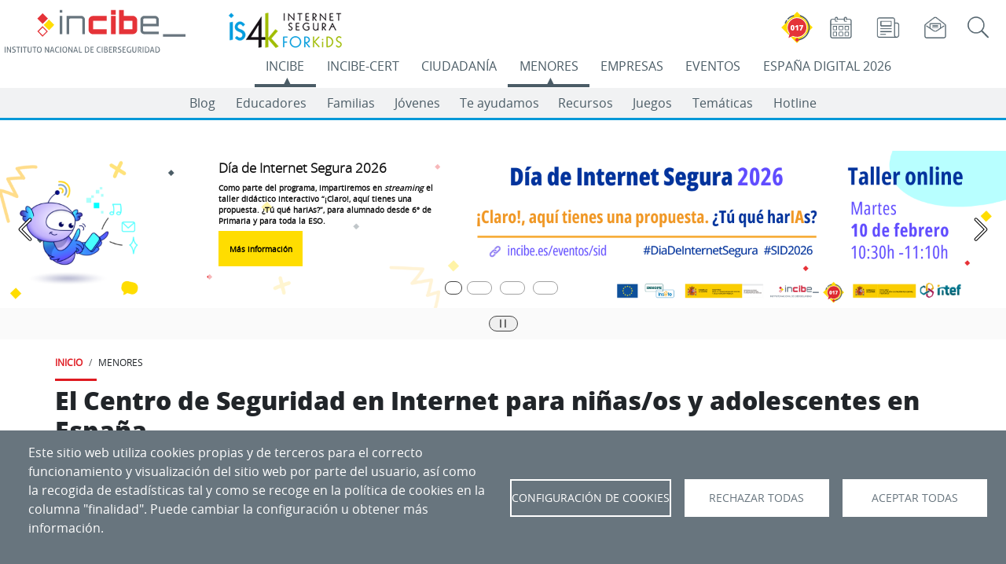

--- FILE ---
content_type: text/html; charset=utf-8
request_url: https://www.youtube-nocookie.com/embed/HgOOlyZg-Ic
body_size: 46286
content:
<!DOCTYPE html><html lang="en" dir="ltr" data-cast-api-enabled="true"><head><meta name="viewport" content="width=device-width, initial-scale=1"><script nonce="fZAmKsNQLMfc98vRzdXAFg">if ('undefined' == typeof Symbol || 'undefined' == typeof Symbol.iterator) {delete Array.prototype.entries;}</script><style name="www-roboto" nonce="mnaO26RVbM3p55na04oVtQ">@font-face{font-family:'Roboto';font-style:normal;font-weight:400;font-stretch:100%;src:url(//fonts.gstatic.com/s/roboto/v48/KFO7CnqEu92Fr1ME7kSn66aGLdTylUAMa3GUBHMdazTgWw.woff2)format('woff2');unicode-range:U+0460-052F,U+1C80-1C8A,U+20B4,U+2DE0-2DFF,U+A640-A69F,U+FE2E-FE2F;}@font-face{font-family:'Roboto';font-style:normal;font-weight:400;font-stretch:100%;src:url(//fonts.gstatic.com/s/roboto/v48/KFO7CnqEu92Fr1ME7kSn66aGLdTylUAMa3iUBHMdazTgWw.woff2)format('woff2');unicode-range:U+0301,U+0400-045F,U+0490-0491,U+04B0-04B1,U+2116;}@font-face{font-family:'Roboto';font-style:normal;font-weight:400;font-stretch:100%;src:url(//fonts.gstatic.com/s/roboto/v48/KFO7CnqEu92Fr1ME7kSn66aGLdTylUAMa3CUBHMdazTgWw.woff2)format('woff2');unicode-range:U+1F00-1FFF;}@font-face{font-family:'Roboto';font-style:normal;font-weight:400;font-stretch:100%;src:url(//fonts.gstatic.com/s/roboto/v48/KFO7CnqEu92Fr1ME7kSn66aGLdTylUAMa3-UBHMdazTgWw.woff2)format('woff2');unicode-range:U+0370-0377,U+037A-037F,U+0384-038A,U+038C,U+038E-03A1,U+03A3-03FF;}@font-face{font-family:'Roboto';font-style:normal;font-weight:400;font-stretch:100%;src:url(//fonts.gstatic.com/s/roboto/v48/KFO7CnqEu92Fr1ME7kSn66aGLdTylUAMawCUBHMdazTgWw.woff2)format('woff2');unicode-range:U+0302-0303,U+0305,U+0307-0308,U+0310,U+0312,U+0315,U+031A,U+0326-0327,U+032C,U+032F-0330,U+0332-0333,U+0338,U+033A,U+0346,U+034D,U+0391-03A1,U+03A3-03A9,U+03B1-03C9,U+03D1,U+03D5-03D6,U+03F0-03F1,U+03F4-03F5,U+2016-2017,U+2034-2038,U+203C,U+2040,U+2043,U+2047,U+2050,U+2057,U+205F,U+2070-2071,U+2074-208E,U+2090-209C,U+20D0-20DC,U+20E1,U+20E5-20EF,U+2100-2112,U+2114-2115,U+2117-2121,U+2123-214F,U+2190,U+2192,U+2194-21AE,U+21B0-21E5,U+21F1-21F2,U+21F4-2211,U+2213-2214,U+2216-22FF,U+2308-230B,U+2310,U+2319,U+231C-2321,U+2336-237A,U+237C,U+2395,U+239B-23B7,U+23D0,U+23DC-23E1,U+2474-2475,U+25AF,U+25B3,U+25B7,U+25BD,U+25C1,U+25CA,U+25CC,U+25FB,U+266D-266F,U+27C0-27FF,U+2900-2AFF,U+2B0E-2B11,U+2B30-2B4C,U+2BFE,U+3030,U+FF5B,U+FF5D,U+1D400-1D7FF,U+1EE00-1EEFF;}@font-face{font-family:'Roboto';font-style:normal;font-weight:400;font-stretch:100%;src:url(//fonts.gstatic.com/s/roboto/v48/KFO7CnqEu92Fr1ME7kSn66aGLdTylUAMaxKUBHMdazTgWw.woff2)format('woff2');unicode-range:U+0001-000C,U+000E-001F,U+007F-009F,U+20DD-20E0,U+20E2-20E4,U+2150-218F,U+2190,U+2192,U+2194-2199,U+21AF,U+21E6-21F0,U+21F3,U+2218-2219,U+2299,U+22C4-22C6,U+2300-243F,U+2440-244A,U+2460-24FF,U+25A0-27BF,U+2800-28FF,U+2921-2922,U+2981,U+29BF,U+29EB,U+2B00-2BFF,U+4DC0-4DFF,U+FFF9-FFFB,U+10140-1018E,U+10190-1019C,U+101A0,U+101D0-101FD,U+102E0-102FB,U+10E60-10E7E,U+1D2C0-1D2D3,U+1D2E0-1D37F,U+1F000-1F0FF,U+1F100-1F1AD,U+1F1E6-1F1FF,U+1F30D-1F30F,U+1F315,U+1F31C,U+1F31E,U+1F320-1F32C,U+1F336,U+1F378,U+1F37D,U+1F382,U+1F393-1F39F,U+1F3A7-1F3A8,U+1F3AC-1F3AF,U+1F3C2,U+1F3C4-1F3C6,U+1F3CA-1F3CE,U+1F3D4-1F3E0,U+1F3ED,U+1F3F1-1F3F3,U+1F3F5-1F3F7,U+1F408,U+1F415,U+1F41F,U+1F426,U+1F43F,U+1F441-1F442,U+1F444,U+1F446-1F449,U+1F44C-1F44E,U+1F453,U+1F46A,U+1F47D,U+1F4A3,U+1F4B0,U+1F4B3,U+1F4B9,U+1F4BB,U+1F4BF,U+1F4C8-1F4CB,U+1F4D6,U+1F4DA,U+1F4DF,U+1F4E3-1F4E6,U+1F4EA-1F4ED,U+1F4F7,U+1F4F9-1F4FB,U+1F4FD-1F4FE,U+1F503,U+1F507-1F50B,U+1F50D,U+1F512-1F513,U+1F53E-1F54A,U+1F54F-1F5FA,U+1F610,U+1F650-1F67F,U+1F687,U+1F68D,U+1F691,U+1F694,U+1F698,U+1F6AD,U+1F6B2,U+1F6B9-1F6BA,U+1F6BC,U+1F6C6-1F6CF,U+1F6D3-1F6D7,U+1F6E0-1F6EA,U+1F6F0-1F6F3,U+1F6F7-1F6FC,U+1F700-1F7FF,U+1F800-1F80B,U+1F810-1F847,U+1F850-1F859,U+1F860-1F887,U+1F890-1F8AD,U+1F8B0-1F8BB,U+1F8C0-1F8C1,U+1F900-1F90B,U+1F93B,U+1F946,U+1F984,U+1F996,U+1F9E9,U+1FA00-1FA6F,U+1FA70-1FA7C,U+1FA80-1FA89,U+1FA8F-1FAC6,U+1FACE-1FADC,U+1FADF-1FAE9,U+1FAF0-1FAF8,U+1FB00-1FBFF;}@font-face{font-family:'Roboto';font-style:normal;font-weight:400;font-stretch:100%;src:url(//fonts.gstatic.com/s/roboto/v48/KFO7CnqEu92Fr1ME7kSn66aGLdTylUAMa3OUBHMdazTgWw.woff2)format('woff2');unicode-range:U+0102-0103,U+0110-0111,U+0128-0129,U+0168-0169,U+01A0-01A1,U+01AF-01B0,U+0300-0301,U+0303-0304,U+0308-0309,U+0323,U+0329,U+1EA0-1EF9,U+20AB;}@font-face{font-family:'Roboto';font-style:normal;font-weight:400;font-stretch:100%;src:url(//fonts.gstatic.com/s/roboto/v48/KFO7CnqEu92Fr1ME7kSn66aGLdTylUAMa3KUBHMdazTgWw.woff2)format('woff2');unicode-range:U+0100-02BA,U+02BD-02C5,U+02C7-02CC,U+02CE-02D7,U+02DD-02FF,U+0304,U+0308,U+0329,U+1D00-1DBF,U+1E00-1E9F,U+1EF2-1EFF,U+2020,U+20A0-20AB,U+20AD-20C0,U+2113,U+2C60-2C7F,U+A720-A7FF;}@font-face{font-family:'Roboto';font-style:normal;font-weight:400;font-stretch:100%;src:url(//fonts.gstatic.com/s/roboto/v48/KFO7CnqEu92Fr1ME7kSn66aGLdTylUAMa3yUBHMdazQ.woff2)format('woff2');unicode-range:U+0000-00FF,U+0131,U+0152-0153,U+02BB-02BC,U+02C6,U+02DA,U+02DC,U+0304,U+0308,U+0329,U+2000-206F,U+20AC,U+2122,U+2191,U+2193,U+2212,U+2215,U+FEFF,U+FFFD;}@font-face{font-family:'Roboto';font-style:normal;font-weight:500;font-stretch:100%;src:url(//fonts.gstatic.com/s/roboto/v48/KFO7CnqEu92Fr1ME7kSn66aGLdTylUAMa3GUBHMdazTgWw.woff2)format('woff2');unicode-range:U+0460-052F,U+1C80-1C8A,U+20B4,U+2DE0-2DFF,U+A640-A69F,U+FE2E-FE2F;}@font-face{font-family:'Roboto';font-style:normal;font-weight:500;font-stretch:100%;src:url(//fonts.gstatic.com/s/roboto/v48/KFO7CnqEu92Fr1ME7kSn66aGLdTylUAMa3iUBHMdazTgWw.woff2)format('woff2');unicode-range:U+0301,U+0400-045F,U+0490-0491,U+04B0-04B1,U+2116;}@font-face{font-family:'Roboto';font-style:normal;font-weight:500;font-stretch:100%;src:url(//fonts.gstatic.com/s/roboto/v48/KFO7CnqEu92Fr1ME7kSn66aGLdTylUAMa3CUBHMdazTgWw.woff2)format('woff2');unicode-range:U+1F00-1FFF;}@font-face{font-family:'Roboto';font-style:normal;font-weight:500;font-stretch:100%;src:url(//fonts.gstatic.com/s/roboto/v48/KFO7CnqEu92Fr1ME7kSn66aGLdTylUAMa3-UBHMdazTgWw.woff2)format('woff2');unicode-range:U+0370-0377,U+037A-037F,U+0384-038A,U+038C,U+038E-03A1,U+03A3-03FF;}@font-face{font-family:'Roboto';font-style:normal;font-weight:500;font-stretch:100%;src:url(//fonts.gstatic.com/s/roboto/v48/KFO7CnqEu92Fr1ME7kSn66aGLdTylUAMawCUBHMdazTgWw.woff2)format('woff2');unicode-range:U+0302-0303,U+0305,U+0307-0308,U+0310,U+0312,U+0315,U+031A,U+0326-0327,U+032C,U+032F-0330,U+0332-0333,U+0338,U+033A,U+0346,U+034D,U+0391-03A1,U+03A3-03A9,U+03B1-03C9,U+03D1,U+03D5-03D6,U+03F0-03F1,U+03F4-03F5,U+2016-2017,U+2034-2038,U+203C,U+2040,U+2043,U+2047,U+2050,U+2057,U+205F,U+2070-2071,U+2074-208E,U+2090-209C,U+20D0-20DC,U+20E1,U+20E5-20EF,U+2100-2112,U+2114-2115,U+2117-2121,U+2123-214F,U+2190,U+2192,U+2194-21AE,U+21B0-21E5,U+21F1-21F2,U+21F4-2211,U+2213-2214,U+2216-22FF,U+2308-230B,U+2310,U+2319,U+231C-2321,U+2336-237A,U+237C,U+2395,U+239B-23B7,U+23D0,U+23DC-23E1,U+2474-2475,U+25AF,U+25B3,U+25B7,U+25BD,U+25C1,U+25CA,U+25CC,U+25FB,U+266D-266F,U+27C0-27FF,U+2900-2AFF,U+2B0E-2B11,U+2B30-2B4C,U+2BFE,U+3030,U+FF5B,U+FF5D,U+1D400-1D7FF,U+1EE00-1EEFF;}@font-face{font-family:'Roboto';font-style:normal;font-weight:500;font-stretch:100%;src:url(//fonts.gstatic.com/s/roboto/v48/KFO7CnqEu92Fr1ME7kSn66aGLdTylUAMaxKUBHMdazTgWw.woff2)format('woff2');unicode-range:U+0001-000C,U+000E-001F,U+007F-009F,U+20DD-20E0,U+20E2-20E4,U+2150-218F,U+2190,U+2192,U+2194-2199,U+21AF,U+21E6-21F0,U+21F3,U+2218-2219,U+2299,U+22C4-22C6,U+2300-243F,U+2440-244A,U+2460-24FF,U+25A0-27BF,U+2800-28FF,U+2921-2922,U+2981,U+29BF,U+29EB,U+2B00-2BFF,U+4DC0-4DFF,U+FFF9-FFFB,U+10140-1018E,U+10190-1019C,U+101A0,U+101D0-101FD,U+102E0-102FB,U+10E60-10E7E,U+1D2C0-1D2D3,U+1D2E0-1D37F,U+1F000-1F0FF,U+1F100-1F1AD,U+1F1E6-1F1FF,U+1F30D-1F30F,U+1F315,U+1F31C,U+1F31E,U+1F320-1F32C,U+1F336,U+1F378,U+1F37D,U+1F382,U+1F393-1F39F,U+1F3A7-1F3A8,U+1F3AC-1F3AF,U+1F3C2,U+1F3C4-1F3C6,U+1F3CA-1F3CE,U+1F3D4-1F3E0,U+1F3ED,U+1F3F1-1F3F3,U+1F3F5-1F3F7,U+1F408,U+1F415,U+1F41F,U+1F426,U+1F43F,U+1F441-1F442,U+1F444,U+1F446-1F449,U+1F44C-1F44E,U+1F453,U+1F46A,U+1F47D,U+1F4A3,U+1F4B0,U+1F4B3,U+1F4B9,U+1F4BB,U+1F4BF,U+1F4C8-1F4CB,U+1F4D6,U+1F4DA,U+1F4DF,U+1F4E3-1F4E6,U+1F4EA-1F4ED,U+1F4F7,U+1F4F9-1F4FB,U+1F4FD-1F4FE,U+1F503,U+1F507-1F50B,U+1F50D,U+1F512-1F513,U+1F53E-1F54A,U+1F54F-1F5FA,U+1F610,U+1F650-1F67F,U+1F687,U+1F68D,U+1F691,U+1F694,U+1F698,U+1F6AD,U+1F6B2,U+1F6B9-1F6BA,U+1F6BC,U+1F6C6-1F6CF,U+1F6D3-1F6D7,U+1F6E0-1F6EA,U+1F6F0-1F6F3,U+1F6F7-1F6FC,U+1F700-1F7FF,U+1F800-1F80B,U+1F810-1F847,U+1F850-1F859,U+1F860-1F887,U+1F890-1F8AD,U+1F8B0-1F8BB,U+1F8C0-1F8C1,U+1F900-1F90B,U+1F93B,U+1F946,U+1F984,U+1F996,U+1F9E9,U+1FA00-1FA6F,U+1FA70-1FA7C,U+1FA80-1FA89,U+1FA8F-1FAC6,U+1FACE-1FADC,U+1FADF-1FAE9,U+1FAF0-1FAF8,U+1FB00-1FBFF;}@font-face{font-family:'Roboto';font-style:normal;font-weight:500;font-stretch:100%;src:url(//fonts.gstatic.com/s/roboto/v48/KFO7CnqEu92Fr1ME7kSn66aGLdTylUAMa3OUBHMdazTgWw.woff2)format('woff2');unicode-range:U+0102-0103,U+0110-0111,U+0128-0129,U+0168-0169,U+01A0-01A1,U+01AF-01B0,U+0300-0301,U+0303-0304,U+0308-0309,U+0323,U+0329,U+1EA0-1EF9,U+20AB;}@font-face{font-family:'Roboto';font-style:normal;font-weight:500;font-stretch:100%;src:url(//fonts.gstatic.com/s/roboto/v48/KFO7CnqEu92Fr1ME7kSn66aGLdTylUAMa3KUBHMdazTgWw.woff2)format('woff2');unicode-range:U+0100-02BA,U+02BD-02C5,U+02C7-02CC,U+02CE-02D7,U+02DD-02FF,U+0304,U+0308,U+0329,U+1D00-1DBF,U+1E00-1E9F,U+1EF2-1EFF,U+2020,U+20A0-20AB,U+20AD-20C0,U+2113,U+2C60-2C7F,U+A720-A7FF;}@font-face{font-family:'Roboto';font-style:normal;font-weight:500;font-stretch:100%;src:url(//fonts.gstatic.com/s/roboto/v48/KFO7CnqEu92Fr1ME7kSn66aGLdTylUAMa3yUBHMdazQ.woff2)format('woff2');unicode-range:U+0000-00FF,U+0131,U+0152-0153,U+02BB-02BC,U+02C6,U+02DA,U+02DC,U+0304,U+0308,U+0329,U+2000-206F,U+20AC,U+2122,U+2191,U+2193,U+2212,U+2215,U+FEFF,U+FFFD;}</style><script name="www-roboto" nonce="fZAmKsNQLMfc98vRzdXAFg">if (document.fonts && document.fonts.load) {document.fonts.load("400 10pt Roboto", "E"); document.fonts.load("500 10pt Roboto", "E");}</script><link rel="stylesheet" href="/s/player/652bbb94/www-player.css" name="www-player" nonce="mnaO26RVbM3p55na04oVtQ"><style nonce="mnaO26RVbM3p55na04oVtQ">html {overflow: hidden;}body {font: 12px Roboto, Arial, sans-serif; background-color: #000; color: #fff; height: 100%; width: 100%; overflow: hidden; position: absolute; margin: 0; padding: 0;}#player {width: 100%; height: 100%;}h1 {text-align: center; color: #fff;}h3 {margin-top: 6px; margin-bottom: 3px;}.player-unavailable {position: absolute; top: 0; left: 0; right: 0; bottom: 0; padding: 25px; font-size: 13px; background: url(/img/meh7.png) 50% 65% no-repeat;}.player-unavailable .message {text-align: left; margin: 0 -5px 15px; padding: 0 5px 14px; border-bottom: 1px solid #888; font-size: 19px; font-weight: normal;}.player-unavailable a {color: #167ac6; text-decoration: none;}</style><script nonce="fZAmKsNQLMfc98vRzdXAFg">var ytcsi={gt:function(n){n=(n||"")+"data_";return ytcsi[n]||(ytcsi[n]={tick:{},info:{},gel:{preLoggedGelInfos:[]}})},now:window.performance&&window.performance.timing&&window.performance.now&&window.performance.timing.navigationStart?function(){return window.performance.timing.navigationStart+window.performance.now()}:function(){return(new Date).getTime()},tick:function(l,t,n){var ticks=ytcsi.gt(n).tick;var v=t||ytcsi.now();if(ticks[l]){ticks["_"+l]=ticks["_"+l]||[ticks[l]];ticks["_"+l].push(v)}ticks[l]=
v},info:function(k,v,n){ytcsi.gt(n).info[k]=v},infoGel:function(p,n){ytcsi.gt(n).gel.preLoggedGelInfos.push(p)},setStart:function(t,n){ytcsi.tick("_start",t,n)}};
(function(w,d){function isGecko(){if(!w.navigator)return false;try{if(w.navigator.userAgentData&&w.navigator.userAgentData.brands&&w.navigator.userAgentData.brands.length){var brands=w.navigator.userAgentData.brands;var i=0;for(;i<brands.length;i++)if(brands[i]&&brands[i].brand==="Firefox")return true;return false}}catch(e){setTimeout(function(){throw e;})}if(!w.navigator.userAgent)return false;var ua=w.navigator.userAgent;return ua.indexOf("Gecko")>0&&ua.toLowerCase().indexOf("webkit")<0&&ua.indexOf("Edge")<
0&&ua.indexOf("Trident")<0&&ua.indexOf("MSIE")<0}ytcsi.setStart(w.performance?w.performance.timing.responseStart:null);var isPrerender=(d.visibilityState||d.webkitVisibilityState)=="prerender";var vName=!d.visibilityState&&d.webkitVisibilityState?"webkitvisibilitychange":"visibilitychange";if(isPrerender){var startTick=function(){ytcsi.setStart();d.removeEventListener(vName,startTick)};d.addEventListener(vName,startTick,false)}if(d.addEventListener)d.addEventListener(vName,function(){ytcsi.tick("vc")},
false);if(isGecko()){var isHidden=(d.visibilityState||d.webkitVisibilityState)=="hidden";if(isHidden)ytcsi.tick("vc")}var slt=function(el,t){setTimeout(function(){var n=ytcsi.now();el.loadTime=n;if(el.slt)el.slt()},t)};w.__ytRIL=function(el){if(!el.getAttribute("data-thumb"))if(w.requestAnimationFrame)w.requestAnimationFrame(function(){slt(el,0)});else slt(el,16)}})(window,document);
</script><script nonce="fZAmKsNQLMfc98vRzdXAFg">var ytcfg={d:function(){return window.yt&&yt.config_||ytcfg.data_||(ytcfg.data_={})},get:function(k,o){return k in ytcfg.d()?ytcfg.d()[k]:o},set:function(){var a=arguments;if(a.length>1)ytcfg.d()[a[0]]=a[1];else{var k;for(k in a[0])ytcfg.d()[k]=a[0][k]}}};
ytcfg.set({"CLIENT_CANARY_STATE":"none","DEVICE":"cbr\u003dChrome\u0026cbrand\u003dapple\u0026cbrver\u003d131.0.0.0\u0026ceng\u003dWebKit\u0026cengver\u003d537.36\u0026cos\u003dMacintosh\u0026cosver\u003d10_15_7\u0026cplatform\u003dDESKTOP","EVENT_ID":"qU6AabmRJ66a2_gP5ujmqQs","EXPERIMENT_FLAGS":{"ab_det_apm":true,"ab_det_el_h":true,"ab_det_em_inj":true,"ab_l_sig_st":true,"ab_l_sig_st_e":true,"action_companion_center_align_description":true,"allow_skip_networkless":true,"always_send_and_write":true,"att_web_record_metrics":true,"attmusi":true,"c3_enable_button_impression_logging":true,"c3_watch_page_component":true,"cancel_pending_navs":true,"clean_up_manual_attribution_header":true,"config_age_report_killswitch":true,"cow_optimize_idom_compat":true,"csi_on_gel":true,"delhi_mweb_colorful_sd":true,"delhi_mweb_colorful_sd_v2":true,"deprecate_pair_servlet_enabled":true,"desktop_sparkles_light_cta_button":true,"disable_child_node_auto_formatted_strings":true,"disable_log_to_visitor_layer":true,"disable_pacf_logging_for_memory_limited_tv":true,"embeds_enable_eid_enforcement_for_youtube":true,"embeds_enable_info_panel_dismissal":true,"embeds_enable_pfp_always_unbranded":true,"embeds_muted_autoplay_sound_fix":true,"embeds_serve_es6_client":true,"embeds_web_nwl_disable_nocookie":true,"embeds_web_updated_shorts_definition_fix":true,"enable_active_view_display_ad_renderer_web_home":true,"enable_ad_disclosure_banner_a11y_fix":true,"enable_android_web_view_top_insets_bugfix":true,"enable_client_sli_logging":true,"enable_client_streamz_web":true,"enable_client_ve_spec":true,"enable_cloud_save_error_popup_after_retry":true,"enable_dai_sdf_h5_preroll":true,"enable_datasync_id_header_in_web_vss_pings":true,"enable_default_mono_cta_migration_web_client":true,"enable_docked_chat_messages":true,"enable_drop_shadow_experiment":true,"enable_embeds_new_caption_language_picker":true,"enable_entity_store_from_dependency_injection":true,"enable_inline_muted_playback_on_web_search":true,"enable_inline_muted_playback_on_web_search_for_vdc":true,"enable_inline_muted_playback_on_web_search_for_vdcb":true,"enable_is_mini_app_page_active_bugfix":true,"enable_logging_first_user_action_after_game_ready":true,"enable_ltc_param_fetch_from_innertube":true,"enable_masthead_mweb_padding_fix":true,"enable_menu_renderer_button_in_mweb_hclr":true,"enable_mini_app_command_handler_mweb_fix":true,"enable_mini_guide_downloads_item":true,"enable_mixed_direction_formatted_strings":true,"enable_mweb_new_caption_language_picker":true,"enable_names_handles_account_switcher":true,"enable_network_request_logging_on_game_events":true,"enable_new_paid_product_placement":true,"enable_open_in_new_tab_icon_for_short_dr_for_desktop_search":true,"enable_open_yt_content":true,"enable_origin_query_parameter_bugfix":true,"enable_pause_ads_on_ytv_html5":true,"enable_payments_purchase_manager":true,"enable_pdp_icon_prefetch":true,"enable_pl_r_si_fa":true,"enable_place_pivot_url":true,"enable_pv_screen_modern_text":true,"enable_removing_navbar_title_on_hashtag_page_mweb":true,"enable_rta_manager":true,"enable_sdf_companion_h5":true,"enable_sdf_dai_h5_midroll":true,"enable_sdf_h5_endemic_mid_post_roll":true,"enable_sdf_on_h5_unplugged_vod_midroll":true,"enable_sdf_shorts_player_bytes_h5":true,"enable_sending_unwrapped_game_audio_as_serialized_metadata":true,"enable_sfv_effect_pivot_url":true,"enable_shorts_new_carousel":true,"enable_skip_ad_guidance_prompt":true,"enable_skippable_ads_for_unplugged_ad_pod":true,"enable_smearing_expansion_dai":true,"enable_time_out_messages":true,"enable_timeline_view_modern_transcript_fe":true,"enable_video_display_compact_button_group_for_desktop_search":true,"enable_web_delhi_icons":true,"enable_web_home_top_landscape_image_layout_level_click":true,"enable_web_tiered_gel":true,"enable_window_constrained_buy_flow_dialog":true,"enable_wiz_queue_effect_and_on_init_initial_runs":true,"enable_ypc_spinners":true,"enable_yt_ata_iframe_authuser":true,"export_networkless_options":true,"export_player_version_to_ytconfig":true,"fill_single_video_with_notify_to_lasr":true,"fix_ad_miniplayer_controls_rendering":true,"fix_ads_tracking_for_swf_config_deprecation_mweb":true,"h5_companion_enable_adcpn_macro_substitution_for_click_pings":true,"h5_inplayer_enable_adcpn_macro_substitution_for_click_pings":true,"h5_reset_cache_and_filter_before_update_masthead":true,"hide_channel_creation_title_for_mweb":true,"high_ccv_client_side_caching_h5":true,"html5_log_trigger_events_with_debug_data":true,"html5_ssdai_enable_media_end_cue_range":true,"idb_immediate_commit":true,"il_attach_cache_limit":true,"il_use_view_model_logging_context":true,"is_browser_support_for_webcam_streaming":true,"json_condensed_response":true,"kev_adb_pg":true,"kevlar_gel_error_routing":true,"kevlar_watch_cinematics":true,"live_chat_enable_controller_extraction":true,"live_chat_enable_rta_manager":true,"log_click_with_layer_from_element_in_command_handler":true,"mdx_enable_privacy_disclosure_ui":true,"mdx_load_cast_api_bootstrap_script":true,"medium_progress_bar_modification":true,"migrate_remaining_web_ad_badges_to_innertube":true,"mobile_account_menu_refresh":true,"mweb_account_linking_noapp":true,"mweb_allow_modern_search_suggest_behavior":true,"mweb_animated_actions":true,"mweb_app_upsell_button_direct_to_app":true,"mweb_c3_enable_adaptive_signals":true,"mweb_c3_library_page_enable_recent_shelf":true,"mweb_c3_remove_web_navigation_endpoint_data":true,"mweb_c3_use_canonical_from_player_response":true,"mweb_cinematic_watch":true,"mweb_command_handler":true,"mweb_delay_watch_initial_data":true,"mweb_disable_searchbar_scroll":true,"mweb_enable_browse_chunks":true,"mweb_enable_fine_scrubbing_for_recs":true,"mweb_enable_imp_portal":true,"mweb_enable_keto_batch_player_fullscreen":true,"mweb_enable_keto_batch_player_progress_bar":true,"mweb_enable_keto_batch_player_tooltips":true,"mweb_enable_lockup_view_model_for_ucp":true,"mweb_enable_mix_panel_title_metadata":true,"mweb_enable_more_drawer":true,"mweb_enable_optional_fullscreen_landscape_locking":true,"mweb_enable_overlay_touch_manager":true,"mweb_enable_premium_carve_out_fix":true,"mweb_enable_refresh_detection":true,"mweb_enable_search_imp":true,"mweb_enable_shorts_video_preload":true,"mweb_enable_skippables_on_jio_phone":true,"mweb_enable_two_line_title_on_shorts":true,"mweb_enable_varispeed_controller":true,"mweb_enable_watch_feed_infinite_scroll":true,"mweb_enable_wrapped_unplugged_pause_membership_dialog_renderer":true,"mweb_fix_monitor_visibility_after_render":true,"mweb_force_ios_fallback_to_native_control":true,"mweb_fp_auto_fullscreen":true,"mweb_fullscreen_controls":true,"mweb_fullscreen_controls_action_buttons":true,"mweb_fullscreen_watch_system":true,"mweb_home_reactive_shorts":true,"mweb_innertube_search_command":true,"mweb_kaios_enable_autoplay_switch_view_model":true,"mweb_lang_in_html":true,"mweb_like_button_synced_with_entities":true,"mweb_logo_use_home_page_ve":true,"mweb_native_control_in_faux_fullscreen_shared":true,"mweb_player_control_on_hover":true,"mweb_player_delhi_dtts":true,"mweb_player_settings_use_bottom_sheet":true,"mweb_player_show_previous_next_buttons_in_playlist":true,"mweb_player_skip_no_op_state_changes":true,"mweb_player_user_select_none":true,"mweb_playlist_engagement_panel":true,"mweb_progress_bar_seek_on_mouse_click":true,"mweb_pull_2_full":true,"mweb_pull_2_full_enable_touch_handlers":true,"mweb_schedule_warm_watch_response":true,"mweb_searchbox_legacy_navigation":true,"mweb_see_fewer_shorts":true,"mweb_shorts_comments_panel_id_change":true,"mweb_shorts_early_continuation":true,"mweb_show_ios_smart_banner":true,"mweb_show_sign_in_button_from_header":true,"mweb_use_server_url_on_startup":true,"mweb_watch_captions_enable_auto_translate":true,"mweb_watch_captions_set_default_size":true,"mweb_watch_stop_scheduler_on_player_response":true,"mweb_watchfeed_big_thumbnails":true,"mweb_yt_searchbox":true,"networkless_logging":true,"no_client_ve_attach_unless_shown":true,"pageid_as_header_web":true,"playback_settings_use_switch_menu":true,"player_controls_autonav_fix":true,"player_controls_skip_double_signal_update":true,"polymer_bad_build_labels":true,"polymer_verifiy_app_state":true,"qoe_send_and_write":true,"remove_chevron_from_ad_disclosure_banner_h5":true,"remove_masthead_channel_banner_on_refresh":true,"remove_slot_id_exited_trigger_for_dai_in_player_slot_expire":true,"replace_client_url_parsing_with_server_signal":true,"service_worker_enabled":true,"service_worker_push_enabled":true,"service_worker_push_home_page_prompt":true,"service_worker_push_watch_page_prompt":true,"shell_load_gcf":true,"shorten_initial_gel_batch_timeout":true,"should_use_yt_voice_endpoint_in_kaios":true,"smarter_ve_dedupping":true,"speedmaster_no_seek":true,"stop_handling_click_for_non_rendering_overlay_layout":true,"suppress_error_204_logging":true,"synced_panel_scrolling_controller":true,"use_event_time_ms_header":true,"use_fifo_for_networkless":true,"use_request_time_ms_header":true,"use_session_based_sampling":true,"use_thumbnail_overlay_time_status_renderer_for_live_badge":true,"vss_final_ping_send_and_write":true,"vss_playback_use_send_and_write":true,"web_ad_metadata_clickable":true,"web_adaptive_repeat_ase":true,"web_always_load_chat_support":true,"web_api_url":true,"web_attributed_string_deep_equal_bugfix":true,"web_autonav_allow_off_by_default":true,"web_button_vm_refactor_disabled":true,"web_c3_log_app_init_finish":true,"web_component_wrapper_track_owner":true,"web_csi_action_sampling_enabled":true,"web_dedupe_ve_grafting":true,"web_disable_backdrop_filter":true,"web_enable_ab_rsp_cl":true,"web_enable_course_icon_update":true,"web_enable_error_204":true,"web_gcf_hashes_innertube":true,"web_gel_timeout_cap":true,"web_parent_target_for_sheets":true,"web_persist_server_autonav_state_on_client":true,"web_playback_associated_log_ctt":true,"web_playback_associated_ve":true,"web_prefetch_preload_video":true,"web_progress_bar_draggable":true,"web_shorts_just_watched_on_channel_and_pivot_study":true,"web_shorts_just_watched_overlay":true,"web_shorts_wn_shelf_header_tuning":true,"web_update_panel_visibility_logging_fix":true,"web_watch_controls_state_signals":true,"web_wiz_attributed_string":true,"webfe_mweb_watch_microdata":true,"webfe_watch_shorts_canonical_url_fix":true,"webpo_exit_on_net_err":true,"wiz_diff_overwritable":true,"wiz_stamper_new_context_api":true,"woffle_used_state_report":true,"wpo_gel_strz":true,"H5_async_logging_delay_ms":30000.0,"attention_logging_scroll_throttle":500.0,"autoplay_pause_by_lact_sampling_fraction":0.0,"cinematic_watch_effect_opacity":0.4,"log_window_onerror_fraction":0.1,"speedmaster_playback_rate":2.0,"tv_pacf_logging_sample_rate":0.01,"web_attention_logging_scroll_throttle":500.0,"web_load_prediction_threshold":0.1,"web_navigation_prediction_threshold":0.1,"web_pbj_log_warning_rate":0.0,"web_system_health_fraction":0.01,"ytidb_transaction_ended_event_rate_limit":0.02,"active_time_update_interval_ms":10000,"att_init_delay":500,"autoplay_pause_by_lact_sec":0,"botguard_async_snapshot_timeout_ms":3000,"check_navigator_accuracy_timeout_ms":0,"cinematic_watch_css_filter_blur_strength":40,"cinematic_watch_fade_out_duration":500,"close_webview_delay_ms":100,"cloud_save_game_data_rate_limit_ms":3000,"compression_disable_point":10,"custom_active_view_tos_timeout_ms":3600000,"embeds_widget_poll_interval_ms":0,"gel_min_batch_size":3,"gel_queue_timeout_max_ms":60000,"get_async_timeout_ms":60000,"hide_cta_for_home_web_video_ads_animate_in_time":2,"html5_byterate_soft_cap":0,"initial_gel_batch_timeout":2000,"max_body_size_to_compress":500000,"max_prefetch_window_sec_for_livestream_optimization":10,"min_prefetch_offset_sec_for_livestream_optimization":20,"mini_app_container_iframe_src_update_delay_ms":0,"multiple_preview_news_duration_time":11000,"mweb_c3_toast_duration_ms":5000,"mweb_deep_link_fallback_timeout_ms":10000,"mweb_delay_response_received_actions":100,"mweb_fp_dpad_rate_limit_ms":0,"mweb_fp_dpad_watch_title_clamp_lines":0,"mweb_history_manager_cache_size":100,"mweb_ios_fullscreen_playback_transition_delay_ms":500,"mweb_ios_fullscreen_system_pause_epilson_ms":0,"mweb_override_response_store_expiration_ms":0,"mweb_shorts_early_continuation_trigger_threshold":4,"mweb_w2w_max_age_seconds":0,"mweb_watch_captions_default_size":2,"neon_dark_launch_gradient_count":0,"network_polling_interval":30000,"play_click_interval_ms":30000,"play_ping_interval_ms":10000,"prefetch_comments_ms_after_video":0,"send_config_hash_timer":0,"service_worker_push_logged_out_prompt_watches":-1,"service_worker_push_prompt_cap":-1,"service_worker_push_prompt_delay_microseconds":3888000000000,"slow_compressions_before_abandon_count":4,"speedmaster_cancellation_movement_dp":10,"speedmaster_touch_activation_ms":500,"web_attention_logging_throttle":500,"web_foreground_heartbeat_interval_ms":28000,"web_gel_debounce_ms":10000,"web_logging_max_batch":100,"web_max_tracing_events":50,"web_tracing_session_replay":0,"wil_icon_max_concurrent_fetches":9999,"ytidb_remake_db_retries":3,"ytidb_reopen_db_retries":3,"WebClientReleaseProcessCritical__youtube_embeds_client_version_override":"","WebClientReleaseProcessCritical__youtube_embeds_web_client_version_override":"","WebClientReleaseProcessCritical__youtube_mweb_client_version_override":"","debug_forced_internalcountrycode":"","embeds_web_synth_ch_headers_banned_urls_regex":"","enable_web_media_service":"DISABLED","il_payload_scraping":"","live_chat_unicode_emoji_json_url":"https://www.gstatic.com/youtube/img/emojis/emojis-svg-9.json","mweb_deep_link_feature_tag_suffix":"11268432","mweb_enable_shorts_innertube_player_prefetch_trigger":"NONE","mweb_fp_dpad":"home,search,browse,channel,create_channel,experiments,settings,trending,oops,404,paid_memberships,sponsorship,premium,shorts","mweb_fp_dpad_linear_navigation":"","mweb_fp_dpad_linear_navigation_visitor":"","mweb_fp_dpad_visitor":"","mweb_preload_video_by_player_vars":"","place_pivot_triggering_container_alternate":"","place_pivot_triggering_counterfactual_container_alternate":"","service_worker_push_force_notification_prompt_tag":"1","service_worker_scope":"/","suggest_exp_str":"","web_client_version_override":"","kevlar_command_handler_command_banlist":[],"mini_app_ids_without_game_ready":["UgkxHHtsak1SC8mRGHMZewc4HzeAY3yhPPmJ","Ugkx7OgzFqE6z_5Mtf4YsotGfQNII1DF_RBm"],"web_op_signal_type_banlist":[],"web_tracing_enabled_spans":["event","command"]},"GAPI_HINT_PARAMS":"m;/_/scs/abc-static/_/js/k\u003dgapi.gapi.en.FZb77tO2YW4.O/d\u003d1/rs\u003dAHpOoo8lqavmo6ayfVxZovyDiP6g3TOVSQ/m\u003d__features__","GAPI_HOST":"https://apis.google.com","GAPI_LOCALE":"en_US","GL":"US","HL":"en","HTML_DIR":"ltr","HTML_LANG":"en","INNERTUBE_API_KEY":"AIzaSyAO_FJ2SlqU8Q4STEHLGCilw_Y9_11qcW8","INNERTUBE_API_VERSION":"v1","INNERTUBE_CLIENT_NAME":"WEB_EMBEDDED_PLAYER","INNERTUBE_CLIENT_VERSION":"1.20260130.01.00","INNERTUBE_CONTEXT":{"client":{"hl":"en","gl":"US","remoteHost":"3.144.139.117","deviceMake":"Apple","deviceModel":"","visitorData":"CgtBREFNRlhVaG5fUSipnYHMBjIKCgJVUxIEGgAgJQ%3D%3D","userAgent":"Mozilla/5.0 (Macintosh; Intel Mac OS X 10_15_7) AppleWebKit/537.36 (KHTML, like Gecko) Chrome/131.0.0.0 Safari/537.36; ClaudeBot/1.0; +claudebot@anthropic.com),gzip(gfe)","clientName":"WEB_EMBEDDED_PLAYER","clientVersion":"1.20260130.01.00","osName":"Macintosh","osVersion":"10_15_7","originalUrl":"https://www.youtube-nocookie.com/embed/HgOOlyZg-Ic","platform":"DESKTOP","clientFormFactor":"UNKNOWN_FORM_FACTOR","configInfo":{"appInstallData":"[base64]%3D"},"browserName":"Chrome","browserVersion":"131.0.0.0","acceptHeader":"text/html,application/xhtml+xml,application/xml;q\u003d0.9,image/webp,image/apng,*/*;q\u003d0.8,application/signed-exchange;v\u003db3;q\u003d0.9","deviceExperimentId":"ChxOell3TWpFMk1qWTJNRFV4T1RBeE1UWTNOUT09EKmdgcwGGKmdgcwG","rolloutToken":"CK_o1a_Ox6i4LBD1lbCCobqSAxj1lbCCobqSAw%3D%3D"},"user":{"lockedSafetyMode":false},"request":{"useSsl":true},"clickTracking":{"clickTrackingParams":"IhMI+YmwgqG6kgMVLs0WCR1mtDm1"},"thirdParty":{"embeddedPlayerContext":{"embeddedPlayerEncryptedContext":"AD5ZzFQA1UU9M4fADqpchRXzTQz2oDQD98GCAe2xORhMINk5op71kCb7SpGBeXRJiYXlCxWNPPSmvkc1GIhiAx9RHxb9cjy1BV12iAFdH3-xAp8CFCUII2SHO_3_foNR-EMC5bEYTWw","ancestorOriginsSupported":false}}},"INNERTUBE_CONTEXT_CLIENT_NAME":56,"INNERTUBE_CONTEXT_CLIENT_VERSION":"1.20260130.01.00","INNERTUBE_CONTEXT_GL":"US","INNERTUBE_CONTEXT_HL":"en","LATEST_ECATCHER_SERVICE_TRACKING_PARAMS":{"client.name":"WEB_EMBEDDED_PLAYER","client.jsfeat":"2021"},"LOGGED_IN":false,"PAGE_BUILD_LABEL":"youtube.embeds.web_20260130_01_RC00","PAGE_CL":863108022,"SERVER_NAME":"WebFE","VISITOR_DATA":"CgtBREFNRlhVaG5fUSipnYHMBjIKCgJVUxIEGgAgJQ%3D%3D","WEB_PLAYER_CONTEXT_CONFIGS":{"WEB_PLAYER_CONTEXT_CONFIG_ID_EMBEDDED_PLAYER":{"rootElementId":"movie_player","jsUrl":"/s/player/652bbb94/player_ias.vflset/en_US/base.js","cssUrl":"/s/player/652bbb94/www-player.css","contextId":"WEB_PLAYER_CONTEXT_CONFIG_ID_EMBEDDED_PLAYER","eventLabel":"embedded","contentRegion":"US","hl":"en_US","hostLanguage":"en","innertubeApiKey":"AIzaSyAO_FJ2SlqU8Q4STEHLGCilw_Y9_11qcW8","innertubeApiVersion":"v1","innertubeContextClientVersion":"1.20260130.01.00","device":{"brand":"apple","model":"","browser":"Chrome","browserVersion":"131.0.0.0","os":"Macintosh","osVersion":"10_15_7","platform":"DESKTOP","interfaceName":"WEB_EMBEDDED_PLAYER","interfaceVersion":"1.20260130.01.00"},"serializedExperimentIds":"24004644,51010235,51063643,51098299,51204329,51222973,51340662,51349914,51353393,51366423,51389629,51404808,51425031,51489568,51490331,51500051,51502939,51505436,51526266,51530495,51534669,51560386,51564351,51565115,51566373,51566863,51578632,51583565,51583821,51585555,51586118,51605258,51605395,51609829,51611457,51615068,51620867,51621065,51622845,51631301,51637029,51638271,51638932,51648336,51672162,51681662,51683502,51684302,51684306,51693511,51693995,51696107,51696619,51700777,51705183,51713237,51717747,51719112,51719411,51719628,51729218,51732102,51735450,51737134,51737356,51740147,51740460,51740811,51742377,51742829,51742876,51744562,51749572,51751854,51751895,51752092,51752633,51754303,51757129,51759209,51760003,51763568","serializedExperimentFlags":"H5_async_logging_delay_ms\u003d30000.0\u0026PlayerWeb__h5_enable_advisory_rating_restrictions\u003dtrue\u0026a11y_h5_associate_survey_question\u003dtrue\u0026ab_det_apm\u003dtrue\u0026ab_det_el_h\u003dtrue\u0026ab_det_em_inj\u003dtrue\u0026ab_l_sig_st\u003dtrue\u0026ab_l_sig_st_e\u003dtrue\u0026action_companion_center_align_description\u003dtrue\u0026ad_pod_disable_companion_persist_ads_quality\u003dtrue\u0026add_stmp_logs_for_voice_boost\u003dtrue\u0026allow_autohide_on_paused_videos\u003dtrue\u0026allow_drm_override\u003dtrue\u0026allow_live_autoplay\u003dtrue\u0026allow_poltergust_autoplay\u003dtrue\u0026allow_skip_networkless\u003dtrue\u0026allow_vp9_1080p_mq_enc\u003dtrue\u0026always_cache_redirect_endpoint\u003dtrue\u0026always_send_and_write\u003dtrue\u0026annotation_module_vast_cards_load_logging_fraction\u003d0.0\u0026assign_drm_family_by_format\u003dtrue\u0026att_web_record_metrics\u003dtrue\u0026attention_logging_scroll_throttle\u003d500.0\u0026attmusi\u003dtrue\u0026autoplay_time\u003d10000\u0026autoplay_time_for_fullscreen\u003d-1\u0026autoplay_time_for_music_content\u003d-1\u0026bg_vm_reinit_threshold\u003d7200000\u0026block_tvhtml5_simply_embedded\u003dtrue\u0026blocked_packages_for_sps\u003d[]\u0026botguard_async_snapshot_timeout_ms\u003d3000\u0026captions_url_add_ei\u003dtrue\u0026check_navigator_accuracy_timeout_ms\u003d0\u0026clean_up_manual_attribution_header\u003dtrue\u0026compression_disable_point\u003d10\u0026cow_optimize_idom_compat\u003dtrue\u0026csi_on_gel\u003dtrue\u0026custom_active_view_tos_timeout_ms\u003d3600000\u0026dash_manifest_version\u003d5\u0026debug_bandaid_hostname\u003d\u0026debug_bandaid_port\u003d0\u0026debug_sherlog_username\u003d\u0026delhi_fast_follow_autonav_toggle\u003dtrue\u0026delhi_modern_player_default_thumbnail_percentage\u003d0.0\u0026delhi_modern_player_faster_autohide_delay_ms\u003d2000\u0026delhi_modern_player_pause_thumbnail_percentage\u003d0.6\u0026delhi_modern_web_player_blending_mode\u003d\u0026delhi_modern_web_player_disable_frosted_glass\u003dtrue\u0026delhi_modern_web_player_horizontal_volume_controls\u003dtrue\u0026delhi_modern_web_player_lhs_volume_controls\u003dtrue\u0026delhi_modern_web_player_responsive_compact_controls_threshold\u003d0\u0026deprecate_22\u003dtrue\u0026deprecate_delay_ping\u003dtrue\u0026deprecate_pair_servlet_enabled\u003dtrue\u0026desktop_sparkles_light_cta_button\u003dtrue\u0026disable_av1_setting\u003dtrue\u0026disable_branding_context\u003dtrue\u0026disable_channel_id_check_for_suspended_channels\u003dtrue\u0026disable_child_node_auto_formatted_strings\u003dtrue\u0026disable_lifa_for_supex_users\u003dtrue\u0026disable_log_to_visitor_layer\u003dtrue\u0026disable_mdx_connection_in_mdx_module_for_music_web\u003dtrue\u0026disable_pacf_logging_for_memory_limited_tv\u003dtrue\u0026disable_reduced_fullscreen_autoplay_countdown_for_minors\u003dtrue\u0026disable_reel_item_watch_format_filtering\u003dtrue\u0026disable_threegpp_progressive_formats\u003dtrue\u0026disable_touch_events_on_skip_button\u003dtrue\u0026edge_encryption_fill_primary_key_version\u003dtrue\u0026embeds_enable_info_panel_dismissal\u003dtrue\u0026embeds_enable_move_set_center_crop_to_public\u003dtrue\u0026embeds_enable_per_video_embed_config\u003dtrue\u0026embeds_enable_pfp_always_unbranded\u003dtrue\u0026embeds_web_lite_mode\u003d1\u0026embeds_web_nwl_disable_nocookie\u003dtrue\u0026embeds_web_synth_ch_headers_banned_urls_regex\u003d\u0026enable_active_view_display_ad_renderer_web_home\u003dtrue\u0026enable_active_view_lr_shorts_video\u003dtrue\u0026enable_active_view_web_shorts_video\u003dtrue\u0026enable_ad_cpn_macro_substitution_for_click_pings\u003dtrue\u0026enable_ad_disclosure_banner_a11y_fix\u003dtrue\u0026enable_antiscraping_web_player_expired\u003dtrue\u0026enable_app_promo_endcap_eml_on_tablet\u003dtrue\u0026enable_batched_cross_device_pings_in_gel_fanout\u003dtrue\u0026enable_cast_for_web_unplugged\u003dtrue\u0026enable_cast_on_music_web\u003dtrue\u0026enable_cipher_for_manifest_urls\u003dtrue\u0026enable_cleanup_masthead_autoplay_hack_fix\u003dtrue\u0026enable_client_page_id_header_for_first_party_pings\u003dtrue\u0026enable_client_sli_logging\u003dtrue\u0026enable_client_ve_spec\u003dtrue\u0026enable_cta_banner_on_unplugged_lr\u003dtrue\u0026enable_custom_playhead_parsing\u003dtrue\u0026enable_dai_sdf_h5_preroll\u003dtrue\u0026enable_datasync_id_header_in_web_vss_pings\u003dtrue\u0026enable_default_mono_cta_migration_web_client\u003dtrue\u0026enable_dsa_ad_badge_for_action_endcap_on_android\u003dtrue\u0026enable_dsa_ad_badge_for_action_endcap_on_ios\u003dtrue\u0026enable_entity_store_from_dependency_injection\u003dtrue\u0026enable_error_corrections_infocard_web_client\u003dtrue\u0026enable_error_corrections_infocards_icon_web\u003dtrue\u0026enable_inline_muted_playback_on_web_search\u003dtrue\u0026enable_inline_muted_playback_on_web_search_for_vdc\u003dtrue\u0026enable_inline_muted_playback_on_web_search_for_vdcb\u003dtrue\u0026enable_kabuki_comments_on_shorts\u003ddisabled\u0026enable_ltc_param_fetch_from_innertube\u003dtrue\u0026enable_mixed_direction_formatted_strings\u003dtrue\u0026enable_modern_skip_button_on_web\u003dtrue\u0026enable_new_paid_product_placement\u003dtrue\u0026enable_open_in_new_tab_icon_for_short_dr_for_desktop_search\u003dtrue\u0026enable_out_of_stock_text_all_surfaces\u003dtrue\u0026enable_paid_content_overlay_bugfix\u003dtrue\u0026enable_pause_ads_on_ytv_html5\u003dtrue\u0026enable_pl_r_si_fa\u003dtrue\u0026enable_policy_based_hqa_filter_in_watch_server\u003dtrue\u0026enable_progres_commands_lr_feeds\u003dtrue\u0026enable_progress_commands_lr_shorts\u003dtrue\u0026enable_publishing_region_param_in_sus\u003dtrue\u0026enable_pv_screen_modern_text\u003dtrue\u0026enable_rpr_token_on_ltl_lookup\u003dtrue\u0026enable_sdf_companion_h5\u003dtrue\u0026enable_sdf_dai_h5_midroll\u003dtrue\u0026enable_sdf_h5_endemic_mid_post_roll\u003dtrue\u0026enable_sdf_on_h5_unplugged_vod_midroll\u003dtrue\u0026enable_sdf_shorts_player_bytes_h5\u003dtrue\u0026enable_server_driven_abr\u003dtrue\u0026enable_server_driven_abr_for_backgroundable\u003dtrue\u0026enable_server_driven_abr_url_generation\u003dtrue\u0026enable_server_driven_readahead\u003dtrue\u0026enable_skip_ad_guidance_prompt\u003dtrue\u0026enable_skip_to_next_messaging\u003dtrue\u0026enable_skippable_ads_for_unplugged_ad_pod\u003dtrue\u0026enable_smart_skip_player_controls_shown_on_web\u003dtrue\u0026enable_smart_skip_player_controls_shown_on_web_increased_triggering_sensitivity\u003dtrue\u0026enable_smart_skip_speedmaster_on_web\u003dtrue\u0026enable_smearing_expansion_dai\u003dtrue\u0026enable_split_screen_ad_baseline_experience_endemic_live_h5\u003dtrue\u0026enable_to_call_playready_backend_directly\u003dtrue\u0026enable_unified_action_endcap_on_web\u003dtrue\u0026enable_video_display_compact_button_group_for_desktop_search\u003dtrue\u0026enable_voice_boost_feature\u003dtrue\u0026enable_vp9_appletv5_on_server\u003dtrue\u0026enable_watch_server_rejected_formats_logging\u003dtrue\u0026enable_web_delhi_icons\u003dtrue\u0026enable_web_home_top_landscape_image_layout_level_click\u003dtrue\u0026enable_web_media_session_metadata_fix\u003dtrue\u0026enable_web_premium_varispeed_upsell\u003dtrue\u0026enable_web_tiered_gel\u003dtrue\u0026enable_wiz_queue_effect_and_on_init_initial_runs\u003dtrue\u0026enable_yt_ata_iframe_authuser\u003dtrue\u0026enable_ytv_csdai_vp9\u003dtrue\u0026export_networkless_options\u003dtrue\u0026export_player_version_to_ytconfig\u003dtrue\u0026fill_live_request_config_in_ustreamer_config\u003dtrue\u0026fill_single_video_with_notify_to_lasr\u003dtrue\u0026filter_vb_without_non_vb_equivalents\u003dtrue\u0026filter_vp9_for_live_dai\u003dtrue\u0026fix_ad_miniplayer_controls_rendering\u003dtrue\u0026fix_ads_tracking_for_swf_config_deprecation_mweb\u003dtrue\u0026fix_h5_toggle_button_a11y\u003dtrue\u0026fix_survey_color_contrast_on_destop\u003dtrue\u0026fix_toggle_button_role_for_ad_components\u003dtrue\u0026fresca_polling_delay_override\u003d0\u0026gab_return_sabr_ssdai_config\u003dtrue\u0026gel_min_batch_size\u003d3\u0026gel_queue_timeout_max_ms\u003d60000\u0026gvi_channel_client_screen\u003dtrue\u0026h5_companion_enable_adcpn_macro_substitution_for_click_pings\u003dtrue\u0026h5_enable_ad_mbs\u003dtrue\u0026h5_inplayer_enable_adcpn_macro_substitution_for_click_pings\u003dtrue\u0026h5_reset_cache_and_filter_before_update_masthead\u003dtrue\u0026heatseeker_decoration_threshold\u003d0.0\u0026hfr_dropped_framerate_fallback_threshold\u003d0\u0026hide_cta_for_home_web_video_ads_animate_in_time\u003d2\u0026high_ccv_client_side_caching_h5\u003dtrue\u0026hls_use_new_codecs_string_api\u003dtrue\u0026html5_ad_timeout_ms\u003d0\u0026html5_adaptation_step_count\u003d0\u0026html5_ads_preroll_lock_timeout_delay_ms\u003d15000\u0026html5_allow_multiview_tile_preload\u003dtrue\u0026html5_allow_video_keyframe_without_audio\u003dtrue\u0026html5_apply_min_failures\u003dtrue\u0026html5_apply_start_time_within_ads_for_ssdai_transitions\u003dtrue\u0026html5_atr_disable_force_fallback\u003dtrue\u0026html5_att_playback_timeout_ms\u003d30000\u0026html5_attach_num_random_bytes_to_bandaid\u003d0\u0026html5_attach_po_token_to_bandaid\u003dtrue\u0026html5_autonav_cap_idle_secs\u003d0\u0026html5_autonav_quality_cap\u003d720\u0026html5_autoplay_default_quality_cap\u003d0\u0026html5_auxiliary_estimate_weight\u003d0.0\u0026html5_av1_ordinal_cap\u003d0\u0026html5_bandaid_attach_content_po_token\u003dtrue\u0026html5_block_pip_safari_delay\u003d0\u0026html5_bypass_contention_secs\u003d0.0\u0026html5_byterate_soft_cap\u003d0\u0026html5_check_for_idle_network_interval_ms\u003d-1\u0026html5_chipset_soft_cap\u003d8192\u0026html5_consume_all_buffered_bytes_one_poll\u003dtrue\u0026html5_continuous_goodput_probe_interval_ms\u003d0\u0026html5_d6de4_cloud_project_number\u003d868618676952\u0026html5_d6de4_defer_timeout_ms\u003d0\u0026html5_debug_data_log_probability\u003d0.0\u0026html5_decode_to_texture_cap\u003dtrue\u0026html5_default_ad_gain\u003d0.5\u0026html5_default_av1_threshold\u003d0\u0026html5_default_quality_cap\u003d0\u0026html5_defer_fetch_att_ms\u003d0\u0026html5_delayed_retry_count\u003d1\u0026html5_delayed_retry_delay_ms\u003d5000\u0026html5_deprecate_adservice\u003dtrue\u0026html5_deprecate_manifestful_fallback\u003dtrue\u0026html5_deprecate_video_tag_pool\u003dtrue\u0026html5_desktop_vr180_allow_panning\u003dtrue\u0026html5_df_downgrade_thresh\u003d0.6\u0026html5_disable_loop_range_for_shorts_ads\u003dtrue\u0026html5_disable_move_pssh_to_moov\u003dtrue\u0026html5_disable_non_contiguous\u003dtrue\u0026html5_disable_ustreamer_constraint_for_sabr\u003dtrue\u0026html5_disable_web_safari_dai\u003dtrue\u0026html5_displayed_frame_rate_downgrade_threshold\u003d45\u0026html5_drm_byterate_soft_cap\u003d0\u0026html5_drm_check_all_key_error_states\u003dtrue\u0026html5_drm_cpi_license_key\u003dtrue\u0026html5_drm_live_byterate_soft_cap\u003d0\u0026html5_early_media_for_sharper_shorts\u003dtrue\u0026html5_enable_ac3\u003dtrue\u0026html5_enable_audio_track_stickiness\u003dtrue\u0026html5_enable_audio_track_stickiness_phase_two\u003dtrue\u0026html5_enable_caption_changes_for_mosaic\u003dtrue\u0026html5_enable_composite_embargo\u003dtrue\u0026html5_enable_d6de4\u003dtrue\u0026html5_enable_d6de4_cold_start_and_error\u003dtrue\u0026html5_enable_d6de4_idle_priority_job\u003dtrue\u0026html5_enable_drc\u003dtrue\u0026html5_enable_drc_toggle_api\u003dtrue\u0026html5_enable_eac3\u003dtrue\u0026html5_enable_embedded_player_visibility_signals\u003dtrue\u0026html5_enable_oduc\u003dtrue\u0026html5_enable_sabr_from_watch_server\u003dtrue\u0026html5_enable_sabr_host_fallback\u003dtrue\u0026html5_enable_server_driven_request_cancellation\u003dtrue\u0026html5_enable_sps_retry_backoff_metadata_requests\u003dtrue\u0026html5_enable_ssdai_transition_with_only_enter_cuerange\u003dtrue\u0026html5_enable_triggering_cuepoint_for_slot\u003dtrue\u0026html5_enable_tvos_dash\u003dtrue\u0026html5_enable_tvos_encrypted_vp9\u003dtrue\u0026html5_enable_widevine_for_alc\u003dtrue\u0026html5_enable_widevine_for_fast_linear\u003dtrue\u0026html5_encourage_array_coalescing\u003dtrue\u0026html5_fill_default_mosaic_audio_track_id\u003dtrue\u0026html5_fix_multi_audio_offline_playback\u003dtrue\u0026html5_fixed_media_duration_for_request\u003d0\u0026html5_force_sabr_from_watch_server_for_dfss\u003dtrue\u0026html5_forward_click_tracking_params_on_reload\u003dtrue\u0026html5_gapless_ad_autoplay_on_video_to_ad_only\u003dtrue\u0026html5_gapless_ended_transition_buffer_ms\u003d200\u0026html5_gapless_handoff_close_end_long_rebuffer_cfl\u003dtrue\u0026html5_gapless_handoff_close_end_long_rebuffer_delay_ms\u003d0\u0026html5_gapless_loop_seek_offset_in_milli\u003d0\u0026html5_gapless_slow_seek_cfl\u003dtrue\u0026html5_gapless_slow_seek_delay_ms\u003d0\u0026html5_gapless_slow_start_delay_ms\u003d0\u0026html5_generate_content_po_token\u003dtrue\u0026html5_generate_session_po_token\u003dtrue\u0026html5_gl_fps_threshold\u003d0\u0026html5_hard_cap_max_vertical_resolution_for_shorts\u003d0\u0026html5_hdcp_probing_stream_url\u003d\u0026html5_head_miss_secs\u003d0.0\u0026html5_hfr_quality_cap\u003d0\u0026html5_high_res_logging_percent\u003d0.01\u0026html5_hopeless_secs\u003d0\u0026html5_huli_ssdai_use_playback_state\u003dtrue\u0026html5_idle_rate_limit_ms\u003d0\u0026html5_ignore_sabrseek_during_adskip\u003dtrue\u0026html5_innertube_heartbeats_for_fairplay\u003dtrue\u0026html5_innertube_heartbeats_for_playready\u003dtrue\u0026html5_innertube_heartbeats_for_widevine\u003dtrue\u0026html5_jumbo_mobile_subsegment_readahead_target\u003d3.0\u0026html5_jumbo_ull_nonstreaming_mffa_ms\u003d4000\u0026html5_jumbo_ull_subsegment_readahead_target\u003d1.3\u0026html5_kabuki_drm_live_51_default_off\u003dtrue\u0026html5_license_constraint_delay\u003d5000\u0026html5_live_abr_head_miss_fraction\u003d0.0\u0026html5_live_abr_repredict_fraction\u003d0.0\u0026html5_live_chunk_readahead_proxima_override\u003d0\u0026html5_live_low_latency_bandwidth_window\u003d0.0\u0026html5_live_normal_latency_bandwidth_window\u003d0.0\u0026html5_live_quality_cap\u003d0\u0026html5_live_ultra_low_latency_bandwidth_window\u003d0.0\u0026html5_liveness_drift_chunk_override\u003d0\u0026html5_liveness_drift_proxima_override\u003d0\u0026html5_log_audio_abr\u003dtrue\u0026html5_log_experiment_id_from_player_response_to_ctmp\u003d\u0026html5_log_first_ssdai_requests_killswitch\u003dtrue\u0026html5_log_rebuffer_events\u003d5\u0026html5_log_trigger_events_with_debug_data\u003dtrue\u0026html5_log_vss_extra_lr_cparams_freq\u003d\u0026html5_long_rebuffer_jiggle_cmt_delay_ms\u003d0\u0026html5_long_rebuffer_threshold_ms\u003d30000\u0026html5_manifestless_unplugged\u003dtrue\u0026html5_manifestless_vp9_otf\u003dtrue\u0026html5_max_buffer_health_for_downgrade_prop\u003d0.0\u0026html5_max_buffer_health_for_downgrade_secs\u003d0.0\u0026html5_max_byterate\u003d0\u0026html5_max_discontinuity_rewrite_count\u003d0\u0026html5_max_drift_per_track_secs\u003d0.0\u0026html5_max_headm_for_streaming_xhr\u003d0\u0026html5_max_live_dvr_window_plus_margin_secs\u003d46800.0\u0026html5_max_quality_sel_upgrade\u003d0\u0026html5_max_redirect_response_length\u003d8192\u0026html5_max_selectable_quality_ordinal\u003d0\u0026html5_max_vertical_resolution\u003d0\u0026html5_maximum_readahead_seconds\u003d0.0\u0026html5_media_fullscreen\u003dtrue\u0026html5_media_time_weight_prop\u003d0.0\u0026html5_min_failures_to_delay_retry\u003d3\u0026html5_min_media_duration_for_append_prop\u003d0.0\u0026html5_min_media_duration_for_cabr_slice\u003d0.01\u0026html5_min_playback_advance_for_steady_state_secs\u003d0\u0026html5_min_quality_ordinal\u003d0\u0026html5_min_readbehind_cap_secs\u003d60\u0026html5_min_readbehind_secs\u003d0\u0026html5_min_seconds_between_format_selections\u003d0.0\u0026html5_min_selectable_quality_ordinal\u003d0\u0026html5_min_startup_buffered_media_duration_for_live_secs\u003d0.0\u0026html5_min_startup_buffered_media_duration_secs\u003d1.2\u0026html5_min_startup_duration_live_secs\u003d0.25\u0026html5_min_underrun_buffered_pre_steady_state_ms\u003d0\u0026html5_min_upgrade_health_secs\u003d0.0\u0026html5_minimum_readahead_seconds\u003d0.0\u0026html5_mock_content_binding_for_session_token\u003d\u0026html5_move_disable_airplay\u003dtrue\u0026html5_no_placeholder_rollbacks\u003dtrue\u0026html5_non_onesie_attach_po_token\u003dtrue\u0026html5_offline_download_timeout_retry_limit\u003d4\u0026html5_offline_failure_retry_limit\u003d2\u0026html5_offline_playback_position_sync\u003dtrue\u0026html5_offline_prevent_redownload_downloaded_video\u003dtrue\u0026html5_onesie_check_timeout\u003dtrue\u0026html5_onesie_defer_content_loader_ms\u003d0\u0026html5_onesie_live_ttl_secs\u003d8\u0026html5_onesie_prewarm_interval_ms\u003d0\u0026html5_onesie_prewarm_max_lact_ms\u003d0\u0026html5_onesie_redirector_timeout_ms\u003d0\u0026html5_onesie_use_signed_onesie_ustreamer_config\u003dtrue\u0026html5_override_micro_discontinuities_threshold_ms\u003d-1\u0026html5_paced_poll_min_health_ms\u003d0\u0026html5_paced_poll_ms\u003d0\u0026html5_pause_on_nonforeground_platform_errors\u003dtrue\u0026html5_peak_shave\u003dtrue\u0026html5_perf_cap_override_sticky\u003dtrue\u0026html5_performance_cap_floor\u003d360\u0026html5_perserve_av1_perf_cap\u003dtrue\u0026html5_picture_in_picture_logging_onresize_ratio\u003d0.0\u0026html5_platform_max_buffer_health_oversend_duration_secs\u003d0.0\u0026html5_platform_minimum_readahead_seconds\u003d0.0\u0026html5_platform_whitelisted_for_frame_accurate_seeks\u003dtrue\u0026html5_player_att_initial_delay_ms\u003d3000\u0026html5_player_att_retry_delay_ms\u003d1500\u0026html5_player_autonav_logging\u003dtrue\u0026html5_player_dynamic_bottom_gradient\u003dtrue\u0026html5_player_min_build_cl\u003d-1\u0026html5_player_preload_ad_fix\u003dtrue\u0026html5_post_interrupt_readahead\u003d20\u0026html5_prefer_language_over_codec\u003dtrue\u0026html5_prefer_server_bwe3\u003dtrue\u0026html5_preload_wait_time_secs\u003d0.0\u0026html5_prevent_mobile_background_play_on_event_shared\u003dtrue\u0026html5_probe_primary_delay_base_ms\u003d0\u0026html5_process_all_encrypted_events\u003dtrue\u0026html5_publish_all_cuepoints\u003dtrue\u0026html5_qoe_proto_mock_length\u003d0\u0026html5_query_sw_secure_crypto_for_android\u003dtrue\u0026html5_random_playback_cap\u003d0\u0026html5_record_is_offline_on_playback_attempt_start\u003dtrue\u0026html5_record_ump_timing\u003dtrue\u0026html5_reload_by_kabuki_app\u003dtrue\u0026html5_remove_command_triggered_companions\u003dtrue\u0026html5_remove_not_servable_check_killswitch\u003dtrue\u0026html5_report_fatal_drm_restricted_error_killswitch\u003dtrue\u0026html5_report_slow_ads_as_error\u003dtrue\u0026html5_repredict_interval_ms\u003d0\u0026html5_request_only_hdr_or_sdr_keys\u003dtrue\u0026html5_request_size_max_kb\u003d0\u0026html5_request_size_min_kb\u003d0\u0026html5_reseek_after_time_jump_cfl\u003dtrue\u0026html5_reseek_after_time_jump_delay_ms\u003d0\u0026html5_resource_bad_status_delay_scaling\u003d1.5\u0026html5_restrict_streaming_xhr_on_sqless_requests\u003dtrue\u0026html5_retry_downloads_for_expiration\u003dtrue\u0026html5_retry_on_drm_key_error\u003dtrue\u0026html5_retry_on_drm_unavailable\u003dtrue\u0026html5_retry_quota_exceeded_via_seek\u003dtrue\u0026html5_return_playback_if_already_preloaded\u003dtrue\u0026html5_sabr_enable_server_xtag_selection\u003dtrue\u0026html5_sabr_force_max_network_interruption_duration_ms\u003d0\u0026html5_sabr_ignore_skipad_before_completion\u003dtrue\u0026html5_sabr_live_timing\u003dtrue\u0026html5_sabr_log_server_xtag_selection_onesie_mismatch\u003dtrue\u0026html5_sabr_min_media_bytes_factor_to_append_for_stream\u003d0.0\u0026html5_sabr_non_streaming_xhr_soft_cap\u003d0\u0026html5_sabr_non_streaming_xhr_vod_request_cancellation_timeout_ms\u003d0\u0026html5_sabr_report_partial_segment_estimated_duration\u003dtrue\u0026html5_sabr_report_request_cancellation_info\u003dtrue\u0026html5_sabr_request_limit_per_period\u003d20\u0026html5_sabr_request_limit_per_period_for_low_latency\u003d50\u0026html5_sabr_request_limit_per_period_for_ultra_low_latency\u003d20\u0026html5_sabr_skip_client_audio_init_selection\u003dtrue\u0026html5_sabr_unused_bloat_size_bytes\u003d0\u0026html5_samsung_kant_limit_max_bitrate\u003d0\u0026html5_seek_jiggle_cmt_delay_ms\u003d8000\u0026html5_seek_new_elem_delay_ms\u003d12000\u0026html5_seek_new_elem_shorts_delay_ms\u003d2000\u0026html5_seek_new_media_element_shorts_reuse_cfl\u003dtrue\u0026html5_seek_new_media_element_shorts_reuse_delay_ms\u003d0\u0026html5_seek_new_media_source_shorts_reuse_cfl\u003dtrue\u0026html5_seek_new_media_source_shorts_reuse_delay_ms\u003d0\u0026html5_seek_set_cmt_delay_ms\u003d2000\u0026html5_seek_timeout_delay_ms\u003d20000\u0026html5_server_stitched_dai_decorated_url_retry_limit\u003d5\u0026html5_session_po_token_interval_time_ms\u003d900000\u0026html5_set_video_id_as_expected_content_binding\u003dtrue\u0026html5_shorts_gapless_ad_slow_start_cfl\u003dtrue\u0026html5_shorts_gapless_ad_slow_start_delay_ms\u003d0\u0026html5_shorts_gapless_next_buffer_in_seconds\u003d0\u0026html5_shorts_gapless_no_gllat\u003dtrue\u0026html5_shorts_gapless_slow_start_delay_ms\u003d0\u0026html5_show_drc_toggle\u003dtrue\u0026html5_simplified_backup_timeout_sabr_live\u003dtrue\u0026html5_skip_empty_po_token\u003dtrue\u0026html5_skip_slow_ad_delay_ms\u003d15000\u0026html5_slow_start_no_media_source_delay_ms\u003d0\u0026html5_slow_start_timeout_delay_ms\u003d20000\u0026html5_ssdai_enable_media_end_cue_range\u003dtrue\u0026html5_ssdai_enable_new_seek_logic\u003dtrue\u0026html5_ssdai_failure_retry_limit\u003d0\u0026html5_ssdai_log_missing_ad_config_reason\u003dtrue\u0026html5_stall_factor\u003d0.0\u0026html5_sticky_duration_mos\u003d0\u0026html5_store_xhr_headers_readable\u003dtrue\u0026html5_streaming_resilience\u003dtrue\u0026html5_streaming_xhr_time_based_consolidation_ms\u003d-1\u0026html5_subsegment_readahead_load_speed_check_interval\u003d0.5\u0026html5_subsegment_readahead_min_buffer_health_secs\u003d0.25\u0026html5_subsegment_readahead_min_buffer_health_secs_on_timeout\u003d0.1\u0026html5_subsegment_readahead_min_load_speed\u003d1.5\u0026html5_subsegment_readahead_seek_latency_fudge\u003d0.5\u0026html5_subsegment_readahead_target_buffer_health_secs\u003d0.5\u0026html5_subsegment_readahead_timeout_secs\u003d2.0\u0026html5_track_overshoot\u003dtrue\u0026html5_transfer_processing_logs_interval\u003d1000\u0026html5_ugc_live_audio_51\u003dtrue\u0026html5_ugc_vod_audio_51\u003dtrue\u0026html5_unreported_seek_reseek_delay_ms\u003d0\u0026html5_update_time_on_seeked\u003dtrue\u0026html5_use_init_selected_audio\u003dtrue\u0026html5_use_jsonformatter_to_parse_player_response\u003dtrue\u0026html5_use_post_for_media\u003dtrue\u0026html5_use_shared_owl_instance\u003dtrue\u0026html5_use_ump\u003dtrue\u0026html5_use_ump_timing\u003dtrue\u0026html5_use_video_transition_endpoint_heartbeat\u003dtrue\u0026html5_video_tbd_min_kb\u003d0\u0026html5_viewport_undersend_maximum\u003d0.0\u0026html5_volume_slider_tooltip\u003dtrue\u0026html5_wasm_initialization_delay_ms\u003d0.0\u0026html5_web_po_experiment_ids\u003d[]\u0026html5_web_po_request_key\u003d\u0026html5_web_po_token_disable_caching\u003dtrue\u0026html5_webpo_idle_priority_job\u003dtrue\u0026html5_webpo_kaios_defer_timeout_ms\u003d0\u0026html5_woffle_resume\u003dtrue\u0026html5_workaround_delay_trigger\u003dtrue\u0026idb_immediate_commit\u003dtrue\u0026ignore_overlapping_cue_points_on_endemic_live_html5\u003dtrue\u0026il_attach_cache_limit\u003dtrue\u0026il_payload_scraping\u003d\u0026il_use_view_model_logging_context\u003dtrue\u0026initial_gel_batch_timeout\u003d2000\u0026injected_license_handler_error_code\u003d0\u0026injected_license_handler_license_status\u003d0\u0026ios_and_android_fresca_polling_delay_override\u003d0\u0026itdrm_always_generate_media_keys\u003dtrue\u0026itdrm_always_use_widevine_sdk\u003dtrue\u0026itdrm_disable_external_key_rotation_system_ids\u003d[]\u0026itdrm_enable_revocation_reporting\u003dtrue\u0026itdrm_injected_license_service_error_code\u003d0\u0026itdrm_set_sabr_license_constraint\u003dtrue\u0026itdrm_use_fairplay_sdk\u003dtrue\u0026itdrm_use_widevine_sdk_for_premium_content\u003dtrue\u0026itdrm_use_widevine_sdk_only_for_sampled_dod\u003dtrue\u0026itdrm_widevine_hardened_vmp_mode\u003dlog\u0026itdrm_wls_secure_data_path_hw_decode\u003dtrue\u0026json_condensed_response\u003dtrue\u0026kev_adb_pg\u003dtrue\u0026kevlar_command_handler_command_banlist\u003d[]\u0026kevlar_delhi_modern_web_endscreen_ideal_tile_width_percentage\u003d0.27\u0026kevlar_delhi_modern_web_endscreen_max_rows\u003d2\u0026kevlar_delhi_modern_web_endscreen_max_width\u003d500\u0026kevlar_delhi_modern_web_endscreen_min_width\u003d200\u0026kevlar_gel_error_routing\u003dtrue\u0026kevlar_miniplayer_expand_top\u003dtrue\u0026kevlar_miniplayer_play_pause_on_scrim\u003dtrue\u0026kevlar_playback_associated_queue\u003dtrue\u0026launch_license_service_all_ott_videos_automatic_fail_open\u003dtrue\u0026live_chat_enable_controller_extraction\u003dtrue\u0026live_chat_enable_rta_manager\u003dtrue\u0026live_chunk_readahead\u003d3\u0026log_click_with_layer_from_element_in_command_handler\u003dtrue\u0026log_window_onerror_fraction\u003d0.1\u0026manifestless_post_live\u003dtrue\u0026manifestless_post_live_ufph\u003dtrue\u0026max_body_size_to_compress\u003d500000\u0026max_cdfe_quality_ordinal\u003d0\u0026max_prefetch_window_sec_for_livestream_optimization\u003d10\u0026max_resolution_for_white_noise\u003d360\u0026mdx_enable_privacy_disclosure_ui\u003dtrue\u0026mdx_load_cast_api_bootstrap_script\u003dtrue\u0026migrate_remaining_web_ad_badges_to_innertube\u003dtrue\u0026min_prefetch_offset_sec_for_livestream_optimization\u003d20\u0026mta_drc_mutual_exclusion_removal\u003dtrue\u0026music_enable_shared_audio_tier_logic\u003dtrue\u0026mweb_account_linking_noapp\u003dtrue\u0026mweb_enable_browse_chunks\u003dtrue\u0026mweb_enable_fine_scrubbing_for_recs\u003dtrue\u0026mweb_enable_skippables_on_jio_phone\u003dtrue\u0026mweb_native_control_in_faux_fullscreen_shared\u003dtrue\u0026mweb_player_control_on_hover\u003dtrue\u0026mweb_progress_bar_seek_on_mouse_click\u003dtrue\u0026mweb_shorts_comments_panel_id_change\u003dtrue\u0026network_polling_interval\u003d30000\u0026networkless_logging\u003dtrue\u0026new_codecs_string_api_uses_legacy_style\u003dtrue\u0026no_client_ve_attach_unless_shown\u003dtrue\u0026no_drm_on_demand_with_cc_license\u003dtrue\u0026no_filler_video_for_ssa_playbacks\u003dtrue\u0026onesie_add_gfe_frontline_to_player_request\u003dtrue\u0026onesie_enable_override_headm\u003dtrue\u0026override_drm_required_playback_policy_channels\u003d[]\u0026pageid_as_header_web\u003dtrue\u0026player_ads_set_adformat_on_client\u003dtrue\u0026player_bootstrap_method\u003dtrue\u0026player_destroy_old_version\u003dtrue\u0026player_enable_playback_playlist_change\u003dtrue\u0026player_new_info_card_format\u003dtrue\u0026player_underlay_min_player_width\u003d768.0\u0026player_underlay_video_width_fraction\u003d0.6\u0026player_web_canary_stage\u003d0\u0026playready_first_play_expiration\u003d-1\u0026podcasts_videostats_default_flush_interval_seconds\u003d0\u0026polymer_bad_build_labels\u003dtrue\u0026polymer_verifiy_app_state\u003dtrue\u0026populate_format_set_info_in_cdfe_formats\u003dtrue\u0026populate_head_minus_in_watch_server\u003dtrue\u0026preskip_button_style_ads_backend\u003d\u0026proxima_auto_threshold_max_network_interruption_duration_ms\u003d0\u0026proxima_auto_threshold_min_bandwidth_estimate_bytes_per_sec\u003d0\u0026qoe_nwl_downloads\u003dtrue\u0026qoe_send_and_write\u003dtrue\u0026quality_cap_for_inline_playback\u003d0\u0026quality_cap_for_inline_playback_ads\u003d0\u0026read_ahead_model_name\u003d\u0026refactor_mta_default_track_selection\u003dtrue\u0026reject_hidden_live_formats\u003dtrue\u0026reject_live_vp9_mq_clear_with_no_abr_ladder\u003dtrue\u0026remove_chevron_from_ad_disclosure_banner_h5\u003dtrue\u0026remove_masthead_channel_banner_on_refresh\u003dtrue\u0026remove_slot_id_exited_trigger_for_dai_in_player_slot_expire\u003dtrue\u0026replace_client_url_parsing_with_server_signal\u003dtrue\u0026replace_playability_retriever_in_watch\u003dtrue\u0026return_drm_product_unknown_for_clear_playbacks\u003dtrue\u0026sabr_enable_host_fallback\u003dtrue\u0026self_podding_header_string_template\u003dself_podding_interstitial_message\u0026self_podding_midroll_choice_string_template\u003dself_podding_midroll_choice\u0026send_config_hash_timer\u003d0\u0026serve_adaptive_fmts_for_live_streams\u003dtrue\u0026set_mock_id_as_expected_content_binding\u003d\u0026shell_load_gcf\u003dtrue\u0026shorten_initial_gel_batch_timeout\u003dtrue\u0026shorts_mode_to_player_api\u003dtrue\u0026simply_embedded_enable_botguard\u003dtrue\u0026slow_compressions_before_abandon_count\u003d4\u0026small_avatars_for_comments\u003dtrue\u0026smart_skip_web_player_bar_min_hover_length_milliseconds\u003d1000\u0026smarter_ve_dedupping\u003dtrue\u0026speedmaster_cancellation_movement_dp\u003d10\u0026speedmaster_playback_rate\u003d2.0\u0026speedmaster_touch_activation_ms\u003d500\u0026stop_handling_click_for_non_rendering_overlay_layout\u003dtrue\u0026streaming_data_emergency_itag_blacklist\u003d[]\u0026substitute_ad_cpn_macro_in_ssdai\u003dtrue\u0026suppress_error_204_logging\u003dtrue\u0026trim_adaptive_formats_signature_cipher_for_sabr_content\u003dtrue\u0026tv_pacf_logging_sample_rate\u003d0.01\u0026tvhtml5_unplugged_preload_cache_size\u003d5\u0026use_cue_range_marker_position\u003dtrue\u0026use_event_time_ms_header\u003dtrue\u0026use_fifo_for_networkless\u003dtrue\u0026use_generated_media_keys_in_fairplay_requests\u003dtrue\u0026use_inlined_player_rpc\u003dtrue\u0026use_new_codecs_string_api\u003dtrue\u0026use_request_time_ms_header\u003dtrue\u0026use_rta_for_player\u003dtrue\u0026use_session_based_sampling\u003dtrue\u0026use_simplified_remove_webm_rules\u003dtrue\u0026use_thumbnail_overlay_time_status_renderer_for_live_badge\u003dtrue\u0026use_video_playback_premium_signal\u003dtrue\u0026variable_buffer_timeout_ms\u003d0\u0026vp9_drm_live\u003dtrue\u0026vss_final_ping_send_and_write\u003dtrue\u0026vss_playback_use_send_and_write\u003dtrue\u0026web_api_url\u003dtrue\u0026web_attention_logging_scroll_throttle\u003d500.0\u0026web_attention_logging_throttle\u003d500\u0026web_button_vm_refactor_disabled\u003dtrue\u0026web_cinematic_watch_settings\u003dtrue\u0026web_client_version_override\u003d\u0026web_collect_offline_state\u003dtrue\u0026web_component_wrapper_track_owner\u003dtrue\u0026web_csi_action_sampling_enabled\u003dtrue\u0026web_dedupe_ve_grafting\u003dtrue\u0026web_enable_ab_rsp_cl\u003dtrue\u0026web_enable_caption_language_preference_stickiness\u003dtrue\u0026web_enable_course_icon_update\u003dtrue\u0026web_enable_error_204\u003dtrue\u0026web_enable_keyboard_shortcut_for_timely_actions\u003dtrue\u0026web_enable_shopping_timely_shelf_client\u003dtrue\u0026web_enable_timely_actions\u003dtrue\u0026web_fix_fine_scrubbing_false_play\u003dtrue\u0026web_foreground_heartbeat_interval_ms\u003d28000\u0026web_fullscreen_shorts\u003dtrue\u0026web_gcf_hashes_innertube\u003dtrue\u0026web_gel_debounce_ms\u003d10000\u0026web_gel_timeout_cap\u003dtrue\u0026web_heat_map_v2\u003dtrue\u0026web_hide_next_button\u003dtrue\u0026web_hide_watch_info_empty\u003dtrue\u0026web_load_prediction_threshold\u003d0.1\u0026web_logging_max_batch\u003d100\u0026web_max_tracing_events\u003d50\u0026web_navigation_prediction_threshold\u003d0.1\u0026web_op_signal_type_banlist\u003d[]\u0026web_playback_associated_log_ctt\u003dtrue\u0026web_playback_associated_ve\u003dtrue\u0026web_player_api_logging_fraction\u003d0.01\u0026web_player_big_mode_screen_width_cutoff\u003d4001\u0026web_player_default_peeking_px\u003d36\u0026web_player_enable_featured_product_banner_exclusives_on_desktop\u003dtrue\u0026web_player_enable_featured_product_banner_promotion_text_on_desktop\u003dtrue\u0026web_player_innertube_playlist_update\u003dtrue\u0026web_player_ipp_canary_type_for_logging\u003d\u0026web_player_log_click_before_generating_ve_conversion_params\u003dtrue\u0026web_player_miniplayer_in_context_menu\u003dtrue\u0026web_player_mouse_idle_wait_time_ms\u003d3000\u0026web_player_music_visualizer_treatment\u003dfake\u0026web_player_offline_playlist_auto_refresh\u003dtrue\u0026web_player_playable_sequences_refactor\u003dtrue\u0026web_player_quick_hide_timeout_ms\u003d250\u0026web_player_seek_chapters_by_shortcut\u003dtrue\u0026web_player_seek_overlay_additional_arrow_threshold\u003d200\u0026web_player_seek_overlay_duration_bump_scale\u003d0.9\u0026web_player_seek_overlay_linger_duration\u003d1000\u0026web_player_sentinel_is_uniplayer\u003dtrue\u0026web_player_show_music_in_this_video_graphic\u003dvideo_thumbnail\u0026web_player_spacebar_control_bugfix\u003dtrue\u0026web_player_ss_dai_ad_fetching_timeout_ms\u003d15000\u0026web_player_ss_media_time_offset\u003dtrue\u0026web_player_touch_idle_wait_time_ms\u003d4000\u0026web_player_transfer_timeout_threshold_ms\u003d10800000\u0026web_player_use_cinematic_label_2\u003dtrue\u0026web_player_use_new_api_for_quality_pullback\u003dtrue\u0026web_player_use_screen_width_for_big_mode\u003dtrue\u0026web_prefetch_preload_video\u003dtrue\u0026web_progress_bar_draggable\u003dtrue\u0026web_remix_allow_up_to_3x_playback_rate\u003dtrue\u0026web_settings_menu_surface_custom_playback\u003dtrue\u0026web_settings_use_input_slider\u003dtrue\u0026web_tracing_enabled_spans\u003d[event, command]\u0026web_tracing_session_replay\u003d0\u0026web_wiz_attributed_string\u003dtrue\u0026webpo_exit_on_net_err\u003dtrue\u0026wil_icon_max_concurrent_fetches\u003d9999\u0026wiz_diff_overwritable\u003dtrue\u0026wiz_stamper_new_context_api\u003dtrue\u0026woffle_enable_download_status\u003dtrue\u0026woffle_used_state_report\u003dtrue\u0026wpo_gel_strz\u003dtrue\u0026write_reload_player_response_token_to_ustreamer_config_for_vod\u003dtrue\u0026ws_av1_max_height_floor\u003d0\u0026ws_av1_max_width_floor\u003d0\u0026ws_use_centralized_hqa_filter\u003dtrue\u0026ytidb_remake_db_retries\u003d3\u0026ytidb_reopen_db_retries\u003d3\u0026ytidb_transaction_ended_event_rate_limit\u003d0.02","startMuted":false,"mobileIphoneSupportsInlinePlayback":true,"isMobileDevice":false,"cspNonce":"fZAmKsNQLMfc98vRzdXAFg","canaryState":"none","enableCsiLogging":true,"loaderUrl":"https://www.incibe.es/menores/","disableAutonav":false,"isEmbed":true,"disableCastApi":false,"serializedEmbedConfig":"{}","disableMdxCast":false,"datasyncId":"Ve5f22d0b||","encryptedHostFlags":"AD5ZzFTHKsEVVR2C0PasCI-bJzMGwizVie3KyaC5mPbzXXVHZZuP7oWu6bdP8SLjL8WsYUUbSi30RlwNaZR9ZfbzCGFL3NHxYksXMorbQebyPOc0g_haRs0ooXf3V3xboU-Wcg","canaryStage":"","trustedJsUrl":{"privateDoNotAccessOrElseTrustedResourceUrlWrappedValue":"/s/player/652bbb94/player_ias.vflset/en_US/base.js"},"trustedCssUrl":{"privateDoNotAccessOrElseTrustedResourceUrlWrappedValue":"/s/player/652bbb94/www-player.css"},"houseBrandUserStatus":"not_present","enableSabrOnEmbed":false,"serializedClientExperimentFlags":"45713225\u003d0\u002645713227\u003d0\u002645718175\u003d0.0\u002645718176\u003d0.0\u002645721421\u003d0\u002645725538\u003d0.0\u002645725539\u003d0.0\u002645725540\u003d0.0\u002645725541\u003d0.0\u002645725542\u003d0.0\u002645725543\u003d0.0\u002645728334\u003d0.0\u002645729215\u003dtrue\u002645732704\u003dtrue\u002645732791\u003dtrue\u002645735428\u003d4000.0\u002645737488\u003d0.0\u002645737489\u003d0.0\u002645739023\u003d0.0\u002645741339\u003d0.0\u002645741773\u003d0.0\u002645743228\u003d0.0\u002645746966\u003d0.0\u002645746967\u003d0.0\u002645747053\u003d0.0\u002645750947\u003d10240"}},"XSRF_FIELD_NAME":"session_token","XSRF_TOKEN":"[base64]\u003d\u003d","SERVER_VERSION":"prod","DATASYNC_ID":"Ve5f22d0b||","SERIALIZED_CLIENT_CONFIG_DATA":"[base64]%3D","ROOT_VE_TYPE":16623,"CLIENT_PROTOCOL":"h2","CLIENT_TRANSPORT":"tcp","PLAYER_CLIENT_VERSION":"1.20260127.01.00","TIME_CREATED_MS":1770016425663,"VALID_SESSION_TEMPDATA_DOMAINS":["youtu.be","youtube.com","www.youtube.com","web-green-qa.youtube.com","web-release-qa.youtube.com","web-integration-qa.youtube.com","m.youtube.com","mweb-green-qa.youtube.com","mweb-release-qa.youtube.com","mweb-integration-qa.youtube.com","studio.youtube.com","studio-green-qa.youtube.com","studio-integration-qa.youtube.com"],"LOTTIE_URL":{"privateDoNotAccessOrElseTrustedResourceUrlWrappedValue":"https://www.youtube.com/s/desktop/6cd492c3/jsbin/lottie-light.vflset/lottie-light.js"},"IDENTITY_MEMENTO":{"visitor_data":"CgtBREFNRlhVaG5fUSipnYHMBjIKCgJVUxIEGgAgJQ%3D%3D"},"PLAYER_VARS":{"embedded_player_response":"{\"responseContext\":{\"serviceTrackingParams\":[{\"service\":\"CSI\",\"params\":[{\"key\":\"c\",\"value\":\"WEB_EMBEDDED_PLAYER\"},{\"key\":\"cver\",\"value\":\"1.20260130.01.00\"},{\"key\":\"yt_li\",\"value\":\"0\"},{\"key\":\"GetEmbeddedPlayer_rid\",\"value\":\"0x89a72a534bce8423\"}]},{\"service\":\"GFEEDBACK\",\"params\":[{\"key\":\"logged_in\",\"value\":\"0\"}]},{\"service\":\"GUIDED_HELP\",\"params\":[{\"key\":\"logged_in\",\"value\":\"0\"}]},{\"service\":\"ECATCHER\",\"params\":[{\"key\":\"client.version\",\"value\":\"20260130\"},{\"key\":\"client.name\",\"value\":\"WEB_EMBEDDED_PLAYER\"}]}]},\"embedPreview\":{\"thumbnailPreviewRenderer\":{\"title\":{\"runs\":[{\"text\":\"¿Qué son las rutinas seguras en los dispositivos y por qué son importantes?\"}]},\"defaultThumbnail\":{\"thumbnails\":[{\"url\":\"https://i.ytimg.com/vi_webp/HgOOlyZg-Ic/default.webp\",\"width\":120,\"height\":90},{\"url\":\"https://i.ytimg.com/vi/HgOOlyZg-Ic/hqdefault.jpg?sqp\u003d-oaymwEbCKgBEF5IVfKriqkDDggBFQAAiEIYAXABwAEG\\u0026rs\u003dAOn4CLDNLtAx2TsqSkxT1eKDpdOn1rs0QQ\",\"width\":168,\"height\":94},{\"url\":\"https://i.ytimg.com/vi/HgOOlyZg-Ic/hqdefault.jpg?sqp\u003d-oaymwEbCMQBEG5IVfKriqkDDggBFQAAiEIYAXABwAEG\\u0026rs\u003dAOn4CLDGnC3zVMKBp8UZxBR12dkAapBePQ\",\"width\":196,\"height\":110},{\"url\":\"https://i.ytimg.com/vi/HgOOlyZg-Ic/hqdefault.jpg?sqp\u003d-oaymwEcCPYBEIoBSFXyq4qpAw4IARUAAIhCGAFwAcABBg\u003d\u003d\\u0026rs\u003dAOn4CLAArDisVh52lqF5YtTuuQ6HFRi2yg\",\"width\":246,\"height\":138},{\"url\":\"https://i.ytimg.com/vi_webp/HgOOlyZg-Ic/mqdefault.webp\",\"width\":320,\"height\":180},{\"url\":\"https://i.ytimg.com/vi/HgOOlyZg-Ic/hqdefault.jpg?sqp\u003d-oaymwEcCNACELwBSFXyq4qpAw4IARUAAIhCGAFwAcABBg\u003d\u003d\\u0026rs\u003dAOn4CLA0zn3T3sdTBfxjqOzk2S2DqRT4wQ\",\"width\":336,\"height\":188},{\"url\":\"https://i.ytimg.com/vi_webp/HgOOlyZg-Ic/hqdefault.webp\",\"width\":480,\"height\":360},{\"url\":\"https://i.ytimg.com/vi_webp/HgOOlyZg-Ic/sddefault.webp\",\"width\":640,\"height\":480},{\"url\":\"https://i.ytimg.com/vi_webp/HgOOlyZg-Ic/maxresdefault.webp\",\"width\":1920,\"height\":1080}]},\"playButton\":{\"buttonRenderer\":{\"style\":\"STYLE_DEFAULT\",\"size\":\"SIZE_DEFAULT\",\"isDisabled\":false,\"navigationEndpoint\":{\"clickTrackingParams\":\"CA0Q8FsiEwiFt7GCobqSAxUQr8IBHW2vG37KAQSC07cN\",\"watchEndpoint\":{\"videoId\":\"HgOOlyZg-Ic\"}},\"accessibility\":{\"label\":\"Play ¿Qué son las rutinas seguras en los dispositivos y por qué son importantes?\"},\"trackingParams\":\"CA0Q8FsiEwiFt7GCobqSAxUQr8IBHW2vG34\u003d\"}},\"videoDetails\":{\"embeddedPlayerOverlayVideoDetailsRenderer\":{\"channelThumbnail\":{\"thumbnails\":[{\"url\":\"https://yt3.ggpht.com/ytc/AIdro_k6SJTFwjYiNYKSTamJ_c_v-xvhp9Ev8HaDLAzO8pRaua4\u003ds68-c-k-c0x00ffffff-no-rj\",\"width\":68,\"height\":68}]},\"collapsedRenderer\":{\"embeddedPlayerOverlayVideoDetailsCollapsedRenderer\":{\"title\":{\"runs\":[{\"text\":\"¿Qué son las rutinas seguras en los dispositivos y por qué son importantes?\",\"navigationEndpoint\":{\"clickTrackingParams\":\"CAwQ46ICIhMIhbexgqG6kgMVEK_CAR1trxt-ygEEgtO3DQ\u003d\u003d\",\"urlEndpoint\":{\"url\":\"https://www.youtube.com/watch?v\u003dHgOOlyZg-Ic\"}}}]},\"subtitle\":{\"runs\":[{\"text\":\"1K views\"}]},\"trackingParams\":\"CAwQ46ICIhMIhbexgqG6kgMVEK_CAR1trxt-\"}},\"expandedRenderer\":{\"embeddedPlayerOverlayVideoDetailsExpandedRenderer\":{\"title\":{\"runs\":[{\"text\":\"Internet Segura for Kids\"}]},\"subscribeButton\":{\"subscribeButtonRenderer\":{\"buttonText\":{\"runs\":[{\"text\":\"Subscribe\"}]},\"subscribed\":false,\"enabled\":true,\"type\":\"FREE\",\"channelId\":\"UCBoX1urZFEt29_5XqB_5BTg\",\"showPreferences\":false,\"subscribedButtonText\":{\"runs\":[{\"text\":\"Subscribed\"}]},\"unsubscribedButtonText\":{\"runs\":[{\"text\":\"Subscribe\"}]},\"trackingParams\":\"CAsQmysiEwiFt7GCobqSAxUQr8IBHW2vG34yCWl2LWVtYmVkcw\u003d\u003d\",\"unsubscribeButtonText\":{\"runs\":[{\"text\":\"Unsubscribe\"}]},\"serviceEndpoints\":[{\"clickTrackingParams\":\"CAsQmysiEwiFt7GCobqSAxUQr8IBHW2vG34yCWl2LWVtYmVkc8oBBILTtw0\u003d\",\"subscribeEndpoint\":{\"channelIds\":[\"UCBoX1urZFEt29_5XqB_5BTg\"],\"params\":\"EgIIBxgB\"}},{\"clickTrackingParams\":\"CAsQmysiEwiFt7GCobqSAxUQr8IBHW2vG34yCWl2LWVtYmVkc8oBBILTtw0\u003d\",\"unsubscribeEndpoint\":{\"channelIds\":[\"UCBoX1urZFEt29_5XqB_5BTg\"],\"params\":\"CgIIBxgB\"}}]}},\"subtitle\":{\"runs\":[{\"text\":\"4.21K subscribers\"}]},\"trackingParams\":\"CAoQ5KICIhMIhbexgqG6kgMVEK_CAR1trxt-\"}},\"channelThumbnailEndpoint\":{\"clickTrackingParams\":\"CAAQru4BIhMIhbexgqG6kgMVEK_CAR1trxt-ygEEgtO3DQ\u003d\u003d\",\"channelThumbnailEndpoint\":{\"urlEndpoint\":{\"clickTrackingParams\":\"CAAQru4BIhMIhbexgqG6kgMVEK_CAR1trxt-ygEEgtO3DQ\u003d\u003d\",\"urlEndpoint\":{\"url\":\"/channel/UCBoX1urZFEt29_5XqB_5BTg\"}}}}}},\"shareButton\":{\"buttonRenderer\":{\"style\":\"STYLE_OPACITY\",\"size\":\"SIZE_DEFAULT\",\"isDisabled\":false,\"text\":{\"runs\":[{\"text\":\"Copy link\"}]},\"icon\":{\"iconType\":\"LINK\"},\"navigationEndpoint\":{\"clickTrackingParams\":\"CAUQ8FsiEwiFt7GCobqSAxUQr8IBHW2vG37KAQSC07cN\",\"copyTextEndpoint\":{\"text\":\"https://youtu.be/HgOOlyZg-Ic\",\"successActions\":[{\"clickTrackingParams\":\"CAUQ8FsiEwiFt7GCobqSAxUQr8IBHW2vG37KAQSC07cN\",\"addToToastAction\":{\"item\":{\"notificationActionRenderer\":{\"responseText\":{\"runs\":[{\"text\":\"Link copied to clipboard\"}]},\"actionButton\":{\"buttonRenderer\":{\"trackingParams\":\"CAkQ8FsiEwiFt7GCobqSAxUQr8IBHW2vG34\u003d\"}},\"trackingParams\":\"CAgQuWoiEwiFt7GCobqSAxUQr8IBHW2vG34\u003d\"}}}}],\"failureActions\":[{\"clickTrackingParams\":\"CAUQ8FsiEwiFt7GCobqSAxUQr8IBHW2vG37KAQSC07cN\",\"addToToastAction\":{\"item\":{\"notificationActionRenderer\":{\"responseText\":{\"runs\":[{\"text\":\"Unable to copy link to clipboard\"}]},\"actionButton\":{\"buttonRenderer\":{\"trackingParams\":\"CAcQ8FsiEwiFt7GCobqSAxUQr8IBHW2vG34\u003d\"}},\"trackingParams\":\"CAYQuWoiEwiFt7GCobqSAxUQr8IBHW2vG34\u003d\"}}}}]}},\"accessibility\":{\"label\":\"Copy link\"},\"trackingParams\":\"CAUQ8FsiEwiFt7GCobqSAxUQr8IBHW2vG34\u003d\"}},\"videoDurationSeconds\":\"91\",\"webPlayerActionsPorting\":{\"subscribeCommand\":{\"clickTrackingParams\":\"CAAQru4BIhMIhbexgqG6kgMVEK_CAR1trxt-ygEEgtO3DQ\u003d\u003d\",\"subscribeEndpoint\":{\"channelIds\":[\"UCBoX1urZFEt29_5XqB_5BTg\"],\"params\":\"EgIIBxgB\"}},\"unsubscribeCommand\":{\"clickTrackingParams\":\"CAAQru4BIhMIhbexgqG6kgMVEK_CAR1trxt-ygEEgtO3DQ\u003d\u003d\",\"unsubscribeEndpoint\":{\"channelIds\":[\"UCBoX1urZFEt29_5XqB_5BTg\"],\"params\":\"CgIIBxgB\"}}},\"infoPanel\":{\"embedsInfoPanelRenderer\":{\"infoPanelOverviewViewModel\":{\"headerIcon\":{\"iconType\":\"OPEN_IN_NEW\"},\"forwardActionIcon\":{\"iconType\":\"CHEVRON_RIGHT\"},\"trackingParams\":\"CAQQ-M8JIhMIhbexgqG6kgMVEK_CAR1trxt-\",\"dismissStateEntityKey\":\"EhFob3dfdGhpc193YXNfbWFkZSCcBCgB\",\"loggingDirectives\":{\"trackingParams\":\"CAQQ-M8JIhMIhbexgqG6kgMVEK_CAR1trxt-\",\"attentionLogging\":\"ATTENTION_LOGGING_BASIC\"}},\"infoPanelDetailsViewModel\":{\"ctaButtons\":[{\"callToActionButtonViewModel\":{\"icon\":{\"iconType\":\"HELP_OUTLINE\"},\"bodyText\":{\"content\":\"Why am I seeing this?\"},\"onTap\":{\"innertubeCommand\":{\"clickTrackingParams\":\"CAMQ9s8JGAAiEwiFt7GCobqSAxUQr8IBHW2vG37KAQSC07cN\",\"urlEndpoint\":{\"url\":\"//support.google.com/youtube/answer/9004474?hl\u003den\",\"target\":\"TARGET_NEW_WINDOW\"}}},\"trackingParams\":\"CAMQ9s8JGAAiEwiFt7GCobqSAxUQr8IBHW2vG34\u003d\",\"loggingDirectives\":{\"trackingParams\":\"CAMQ9s8JGAAiEwiFt7GCobqSAxUQr8IBHW2vG34\u003d\"}}},{\"callToActionButtonViewModel\":{\"icon\":{\"iconType\":\"FEEDBACK\"},\"bodyText\":{\"content\":\"Send feedback\"},\"onTap\":{\"innertubeCommand\":{\"clickTrackingParams\":\"CAIQ9s8JGAEiEwiFt7GCobqSAxUQr8IBHW2vG37KAQSC07cN\",\"userFeedbackEndpoint\":{\"additionalDatas\":[{\"userFeedbackEndpointProductSpecificValueData\":{\"key\":\"panel_id\",\"value\":\"how_this_was_made\"}}],\"bucketIdentifier\":\"info_panel\"}}},\"trackingParams\":\"CAIQ9s8JGAEiEwiFt7GCobqSAxUQr8IBHW2vG34\u003d\",\"loggingDirectives\":{\"trackingParams\":\"CAIQ9s8JGAEiEwiFt7GCobqSAxUQr8IBHW2vG34\u003d\"}}}],\"trackingParams\":\"CAEQ988JIhMIhbexgqG6kgMVEK_CAR1trxt-\",\"loggingDirectives\":{\"trackingParams\":\"CAEQ988JIhMIhbexgqG6kgMVEK_CAR1trxt-\"}},\"durationMs\":\"10000\"}}}},\"trackingParams\":\"CAAQru4BIhMIhbexgqG6kgMVEK_CAR1trxt-\",\"permissions\":{\"allowImaMonetization\":false,\"allowPfpUnbranded\":false},\"videoFlags\":{\"playableInEmbed\":true,\"isCrawlable\":true},\"previewPlayabilityStatus\":{\"status\":\"OK\",\"playableInEmbed\":true,\"contextParams\":\"Q0FFU0FnZ0E\u003d\"},\"embeddedPlayerMode\":\"EMBEDDED_PLAYER_MODE_DEFAULT\",\"embeddedPlayerConfig\":{\"embeddedPlayerMode\":\"EMBEDDED_PLAYER_MODE_DEFAULT\",\"embeddedPlayerFlags\":{}},\"embeddedPlayerContext\":{\"embeddedPlayerEncryptedContext\":\"AD5ZzFQA1UU9M4fADqpchRXzTQz2oDQD98GCAe2xORhMINk5op71kCb7SpGBeXRJiYXlCxWNPPSmvkc1GIhiAx9RHxb9cjy1BV12iAFdH3-xAp8CFCUII2SHO_3_foNR-EMC5bEYTWw\",\"ancestorOriginsSupported\":false}}","video_id":"HgOOlyZg-Ic","privembed":true},"POST_MESSAGE_ORIGIN":"*","VIDEO_ID":"HgOOlyZg-Ic","DOMAIN_ADMIN_STATE":"","COOKIELESS":true});window.ytcfg.obfuscatedData_ = [];</script><script nonce="fZAmKsNQLMfc98vRzdXAFg">window.yterr=window.yterr||true;window.unhandledErrorMessages={};
window.onerror=function(msg,url,line,opt_columnNumber,opt_error){var err;if(opt_error)err=opt_error;else{err=new Error;err.message=msg;err.fileName=url;err.lineNumber=line;if(!isNaN(opt_columnNumber))err["columnNumber"]=opt_columnNumber}var message=String(err.message);if(!err.message||message in window.unhandledErrorMessages)return;window.unhandledErrorMessages[message]=true;var img=new Image;window.emergencyTimeoutImg=img;img.onload=img.onerror=function(){delete window.emergencyTimeoutImg};var values=
{"client.name":ytcfg.get("INNERTUBE_CONTEXT_CLIENT_NAME"),"client.version":ytcfg.get("INNERTUBE_CONTEXT_CLIENT_VERSION"),"msg":message,"type":"UnhandledWindow"+err.name,"file":err.fileName,"line":err.lineNumber,"stack":(err.stack||"").substr(0,500)};var parts=[ytcfg.get("EMERGENCY_BASE_URL","/error_204?t=jserror&level=ERROR")];var key;for(key in values){var value=values[key];if(value)parts.push(key+"="+encodeURIComponent(value))}img.src=parts.join("&")};
</script><script nonce="fZAmKsNQLMfc98vRzdXAFg">var yterr = yterr || true;</script><link rel="preload" href="/s/player/652bbb94/player_ias.vflset/en_US/embed.js" name="player/embed" as="script" nonce="fZAmKsNQLMfc98vRzdXAFg"><link rel="preconnect" href="https://i.ytimg.com"><script data-id="_gd" nonce="fZAmKsNQLMfc98vRzdXAFg">window.WIZ_global_data = {"AfY8Hf":true,"HiPsbb":0,"MUE6Ne":"youtube_web","MuJWjd":false,"UUFaWc":"%.@.null,1000,2]","cfb2h":"youtube.web-front-end-critical_20260128.10_p0","fPDxwd":[],"hsFLT":"%.@.null,1000,2]","iCzhFc":false,"nQyAE":{},"oxN3nb":{"1":false,"0":false,"610401301":false,"899588437":false,"772657768":true,"513659523":false,"568333945":true,"1331761403":false,"651175828":false,"722764542":false,"748402145":false,"748402146":false,"748402147":true,"824648567":true,"824656860":false,"333098724":false,"861377723":false,"861377724":false},"u4g7r":"%.@.null,1,2]","vJQk6":false,"xnI9P":true,"xwAfE":true,"yFnxrf":2486};</script><title>YouTube</title><link rel="canonical" href="https://www.youtube.com/watch?v=HgOOlyZg-Ic"></head><body class="date-20260201 en_US ltr  site-center-aligned site-as-giant-card webkit webkit-537" dir="ltr"><div id="player"></div><script src="/s/embeds/3c895743/www-embed-player-es6.vflset/www-embed-player-es6.js" name="embed_client" id="base-js" nonce="fZAmKsNQLMfc98vRzdXAFg"></script><script src="/s/player/652bbb94/player_ias.vflset/en_US/base.js" name="player/base" nonce="fZAmKsNQLMfc98vRzdXAFg"></script><script nonce="fZAmKsNQLMfc98vRzdXAFg">writeEmbed();</script><script nonce="fZAmKsNQLMfc98vRzdXAFg">(function() {window.ytAtR = '\x7b\x22responseContext\x22:\x7b\x22serviceTrackingParams\x22:\x5b\x7b\x22service\x22:\x22CSI\x22,\x22params\x22:\x5b\x7b\x22key\x22:\x22c\x22,\x22value\x22:\x22WEB_EMBEDDED_PLAYER\x22\x7d,\x7b\x22key\x22:\x22cver\x22,\x22value\x22:\x221.20260130.01.00\x22\x7d,\x7b\x22key\x22:\x22yt_li\x22,\x22value\x22:\x220\x22\x7d,\x7b\x22key\x22:\x22GetAttestationChallenge_rid\x22,\x22value\x22:\x220x89a72a534bce8423\x22\x7d\x5d\x7d,\x7b\x22service\x22:\x22GFEEDBACK\x22,\x22params\x22:\x5b\x7b\x22key\x22:\x22logged_in\x22,\x22value\x22:\x220\x22\x7d\x5d\x7d,\x7b\x22service\x22:\x22GUIDED_HELP\x22,\x22params\x22:\x5b\x7b\x22key\x22:\x22logged_in\x22,\x22value\x22:\x220\x22\x7d\x5d\x7d,\x7b\x22service\x22:\x22ECATCHER\x22,\x22params\x22:\x5b\x7b\x22key\x22:\x22client.version\x22,\x22value\x22:\x2220260130\x22\x7d,\x7b\x22key\x22:\x22client.name\x22,\x22value\x22:\x22WEB_EMBEDDED_PLAYER\x22\x7d\x5d\x7d\x5d\x7d,\x22challenge\x22:\x22a\x3d6\\u0026a2\x3d10\\u0026c\x3d1770016425\\u0026d\x3d56\\u0026t\x3d21600\\u0026c1a\x3d1\\u0026c6a\x3d1\\u0026c6b\x3d1\\u0026hh\x3djd7z-nr3PV6nZa1AvncIG2QmL4AGmnWnIhvp0Iw2moI\x22,\x22bgChallenge\x22:\x7b\x22interpreterUrl\x22:\x7b\x22privateDoNotAccessOrElseTrustedResourceUrlWrappedValue\x22:\x22\/\/www.google.com\/js\/th\/UY-avjtWhxoWY-HLq4-cVr97HNozDPWiH7V1DOIgy7M.js\x22\x7d,\x22interpreterHash\x22:\x22UY-avjtWhxoWY-HLq4-cVr97HNozDPWiH7V1DOIgy7M\x22,\x22program\x22:\x22jcg6dTfLXqkIGlTLxFAn3S+OvEVPDlBLn5pSxoWGUZECRpVHedva\/3syIK1I4YKT2WsVHGXKM07BG8aGkvDss1ZPzczuzY+CztYUZy\/JfD5xT6dGSJiYk9KqCgDwcnk3Ykwogz+OeQ86o8N\/cA6oxEp1w7ARaYJWmKjlsnlrDmlgR59MAmDEoj1y4bghncxIVoZWcKcWvzWOB101Z6B44X1EUze41l+VI\/T+5Xrr8B1JfbChrmN5Wk\/OmAaZgs6qhHRDYPGzUHZylG3oljjFe7FyJ3Tu\/CPi66sTZ2YzQX3gOS2Kq0Yzn\/2fk2J2kXcIBPxMU3vo3GTWuF9M7jwQf7wflSY9PVzGrxFXgrdfXLMDa3e91KKknxZLwq76dV9u3sft\/DMw4XbqpwSPXzfnelKtV3gf5s0vYmvr5\/avIZt36f7Spq1mx1r3rR+7IYzImUWNg56SmWPNvIlI2D6yQ5iyY3y9geYOMKZlT15aLYCM7gEwE5Jljg54ql0HZ2WabeQO6oZhFjeBeI3YTp0qqSvEp+hKE+K8gqYgSAoJds8oqj2vpI\/dchwAIYibnSY0bkUlYbYEbTqw4cQTsOmvPnhPYY7FztEX1aMqeTEgwUDI5+F9J2Q2tDr3fn4argr4kdUAigMPRMsaNW7UiFZqiBi2ieMhV9yTdCTsRGRM8vxqXL80uoMoR0pj7lZ+aZLpCmJsSDPRel\/EDlOywnNh2SwwF9iHZ2fw\/SuV1nRLBeuBKu31h2IWI9HaIuLYkw9HTIfRdRQ\/Cb4h5onOqxfUcRoBVE9oGwR8UbGJTYubzsRs9bqVh4Y9fk4Ej6Z+jcAQw0RpNKfjlYL3UMqMtZTJm1oDBru6xFLG\/rYr1nX9oqTA\/0GkjxPTssEiHrrZyN4oBOqCH8m4l5EFF5apyaddbzhUSYgyV4kYDJmcd\/YMysUfNnYvlHwu3HhmuNEDbyJtdeJ9y7QCMTBgwlOX0klPgAjEPGefjojkbh\/mqp+4kJdALncIz0c\/PNF2xzGgmbkqgPV28+B+HNH1BwCIaPosfsbL1BCdf\/0VXM+7avJfqnVj9wERpjCRTn36+vxKZqCbe6TSLRzFK5hNVGcashuUXt4DAzHp7j8Wp\/1DImHmk7Pn+Amt+w0rFjcTIMGf5mDBIIPMIOe2SL4cGubgDifQvgeybHWZNDNVlXfbcfyZfr+c4ZizIXRbj15FSQJjqL1P7ahqjeGltcdSsIZsMCt7cEAxsHS2+uDX34V9qWJ\/jNId4+2DXr512xIcDvxrfWA7zTg6rgTC4Si2WsUVHIaYAC2xLWCPrJaYtxhK4cUooKObi8mvd8a3sVMD40O2cMGGYTBA9zPFm8aRoH+lCxsgN4rWw\/9fCUZGEgveJpYge5E1ZdadUazWJGqNkml\/HZWyW\/Xko6OtDV8vv9MQpZ35nLtfPRasUYqzqUbQ5xWRCyDtoTe\/bM3OSk+6qG346pByoQOKCjS0LKnS4egSoVrL6iXtmXuf0OaCSv1pUr76Ki5Sntv\/FMSjSjLz6iuY4W9XaPdLYE\/y1pY4gyDRNYWXWXaSPUexqeHEFmoJ9VtrSt6keMCLq68C13NSXMXNLsQC+6nP6qhGTn0RdB\/WsNIDF9GJC4qL0jccXYSAnvIFTqHWl05rAkGldnMw2g3a56bb0ddYcK5QVA+lcxcMEshVBRRnOjITviUeyr5Lg6fs0jJIlcRZXKIleY3KCxcFcbi7JqE2kz5EgosvjCk4hzQ0PvAN+4IiPAUmYxWDop3BpAmYFA4Vf8qKaQH9HCIn6IU4n+w3n4\/8EIK9UufeDl6onlJ9DWti3X0p1cCchL7UCo+GnOW5FKcXv8LjIJufUUBYt6\/20Zm6h90YoZfDi5RTZ\/[base64]\/jcboSWQs4AarL4imk5oJWdCZyQdU183d8iYQAFwub34W9Nr8j6v1IoZfqYhWpFTjWiYGuFTWs4XSI0mSVh6mFQYlsZRdiB\/kDlXjwnAusDEvh0aWsXjR5GILtHOIE2nvQceC6+tmq6JxrC6RSEtq9zqSwjjKLjjj0BQCJjjXrtyIlckO++8hebEhKd04WrlbUX81jkPfd5QOhy7uHnorkiVX3hs2nD01U\/Qp+22ribKumIVUjO5iQnvH96yOuX8yvARIDrcfxUWre1WLfFdJxqnxl+Oc8P7qKJhA8DeN+zgj7fOm5o\/\/CftsOMFZpkaLHq+HoMXXfzDxQNKoC5QpQCdTMB69Pm19IWRPgwC1BlXaplt0kKXVBRSTZuicMgbQRU1aevVOn+BevxGanRXvONMe6gQ5rDqTd0Rs1vV0AzMsHs60SpG6npVZeZivhE9OrpiQ9fh\/1hOvcQj1QS+210NwFZn3ct2RRcbN3tzsn+NGRRkAZBnYd8EfnTX3GXV6XslS5Qcyr1AunMAO+T1kSnNfedAcgtwyA16+PhTfCkYJ3ujD99akGV7WsAv5xvu2nakUc2CTQXUN3nsfhTxfJSvvjaYIMeYqZQpo\/ScnpaIXxLOJlcRAMxbgq44RN8ixMPox16XS7m74eJks+5El4aGL+r3\/[base64]\/A6hXm1UWJ50ocZTOZhF3iYFJV1xRZ70sR6ZYDGQyMoY78QNTS1GH\/+pC7qEtg+0Wqa4BByL9v6ySRx\/zs4jIRN5N1GO8ex\/t89B1LEvMGoYkxgPHFI\/EnMZBuISoo8LEdVSudSJqaO3A+QwO35O3dvkw+Qhuka\/QLG03ycu8z80qos8T2pac5LjgQbT\/Lk3DF4WU+tExM4t93t6P4bsXZI8YXfbjdXYb2Ly6qT0ErVh+57hJdjnhNrgxzNH3yGSM4vQGwUlo+EmmT2w9wLmWNhLsZVSCrWkn3TgvQAQG0VYlwyQINyT6r\/sIT1Fnx07Aq7xJY2Y+whYdKcrQRXyNBXTtBWaRQwvPlUPBYTaB6MTCt6Db1n5XU6z74xPJHb+sSifRVcwiW+byfiF0aFRNH7qIf4vjoBvneBklIVLdGFOseWNGI486GBhbSXUJLJ9Ov+0D+bdfxbzQcF+8yB5HjEI\/[base64]\/MPmNe1bZ7uUktHvBXyzhF3U9iUhnwWm1ohORivaoZBraL9dLpD+WhdWoi\/xbSQZX9bq43XHIskmqM3rtJ0DEAZLxVjUQJoPH11GIWCwPhKAgUlQ7wbMNXN82Yq1AVRLtJL+pCiLXXjBwMF1yPuW7Cp5YT9KFrmQ8o6xCEPNe0RqzORHC\/XijqDr17nuEsTZzvK7btLvTXaaWcKmgVgvwYeqkOZEKaW4kqtGPnqvs5Js19gKjAvzCARozSOqxa78dG9GeAPWfXl7M2bft\/ZInOrKkMkIy\/[base64]\/lmSqoX2EdOQCDnK3ybFHVTI0S4lU0ErsZ\/XbI2EuZxWHT36V8jwtAh6xyrS7cTXZXiJDuin+ZyZz39MwLzAObqGEdQYHYife54zHL2e2Rhwo1yxRmU5jtX2QwglZfrLjYBNgWpcLtNFqLBDtf2fNV8DxxGUD0uk7xH7En8zRc6sin\/YbnzxPunFAdSvocyUXcfk+OggLP\/MoWJg\/cSKwuMMGJ+17pS7khaHmaonERqqELtXtpYwk4C1IHMQmSCYIzVoN1YvcB6DgEk6cAlBBFA+ko53UO9uAOhNCkvSeYN1AxgbuvNyq8jmyb8DBEja6ntb55z1sBfYyn4NHomE\/OkJKwCtWmVloP\/KCIfAKFL47FCoVz5L8AJ2a+XC8SLsbM\/QRxS6Vy9y9bvZceoBZYf4nTpZRNR2O+ihrSJKuQ2KCbUBmIilRMBhNu3D+Adr2qTHuh\/E2B0kBFfUkobsYF9R+oPrWCXgQEaO2kzwPkrVVKYNvSQY4xUZSF2wRys7gslKfPFuV0rPoSCv1zCf3SaBV2TGcZ2B4sJTgLEa8QKbFRF3RYqSI9aSH26gm97NXyWOyfdhccHcgRQgf250RnhPo87aNnzt7J1jfCOu8A\/mdXWyabr3chLsrOuo\/BB7zSQJpqN4JfA32iXnJYkBPG0Gsct7eIgAyyIqopSmv5RELu\/EylZEl8ipRqxYFrBPE4g5T3dJ3avn5qhIELfeUSVZqAhhi3HOsbp90vWzTrK8gJZh7eZvmr3i9b8F0mkZjLNmBExxrA1TbWghy+JYJcQqVTH\/wQ90+1gBYKxOzIBqk37i5nhDI5dwWuPXUamhOKz4y6dmcGjTncEOnLY2nfBffGIQ9E4OA1\/gYCDzJwmQ+iIMYxwgk57PGA0KLxs9oA8w5Om40dRsibAstZZWoN64j\/Jr71W+D7lDqq37DELBwPCiBGpVfueNj6hpcI3iRD4FV2NHeskX\/WULgpFY+3aEg9MH+qNaPIrwQnrewTEtxWaHiUSYIJSHFr6Ah9nfG3eq+wi8omM6Wl4WSaAZqlHEHR4Gn4fVT5CzaIAkTUbEzh01IA8UChSc54a4ylmy1rBk4SfTYfpwZd+0bzEZgqV5a4Ei3AwKlqVBVxhtoGHZLrR76h4lZOGowuu3JBBPo314XLMwOE\/XRl6HEDAd1pvh8eA6v8pcS1sWW1h+Gwv8gaZYAuamB6ITqcmD7fl0JiuBc04O6JiukiyGbmjHuLfLo6\/BmavocJMaYUzoZto3HaR0NnUNuV0pFqOq8oa+lW4zgMxwTnDpPVc\/V\/tMxJ6HpbTNyEqLGzXzskIZeQMn92oFMtz\/AVWMAR\/uc4\/7+zo9p8798\/lT+06Bumf1voKGga4qc\/0Rnsw8DXD0NRwEvbxVe\/OSpjygvz4j4PEGE1Jy41Bn7MU8I+sPptjmzgQuRy5r2NaQepLTLCSvAwwObg57YZGqLrSGf9vPlDEVvh5EMeqYvATjgvZVjKAkqF\/NgimxVa0syJtJZwOBgMNwIr8slxH0CFmOEhLYKq2NNUXg88hud9hCiEJFKMWrJMIViyzocZ9ECH64PCBSTlBMe9\/e7QJOO7edCOLDW9nQSMh\/jt\/LIM+4I8cIB7dbWB7MCHKU4O1h8FqESRLlUA0RmtHj6hyavNC6+UtIh+4vKAGpbMAHLgCIogi\/ptkoqCsSw\/krOfAwAf\/vSlcki2VXGntflyVdcj+QQp1F0AHPSL7rEHag6nz9eLvTm4eFGcdCmcmezCexwqCZ0CanSd9M0B91zRwgAjpDgLWoDBT5cu+Q5S0N1OnGlyfmPy7DrP3h5CXUIRUDhatSxk3q+G92AdgrUD1nu8qn2lomLnkOnZ9RGWxpgP02g7Bk2BlZbog\/0SDxd1xpj2nYwSjyNC0uf5Cw0b9g6\/[base64]\/ncuIrkLFesbk\/ZLA\/slasDF9hajHHF8OLRIeNf6V3dEUCWyFWUNMxkknmfRGxRlnfmlsuJeeBPy6G2J38oms7\/EnC75sm1yghTog8eIO76wuYUcoFj2jWPYP61PajoU1EUzjlEoqBX6DRw1IL9LIvVeAZDKKhAuL9PJZwVHAWgkr8WR\/H1SmD9GnvYY256Q28oCtuPkDrQtDSJllXMOh3k+e+tOKBp2uiGA21yJ5LgVmMoDBpXnSAeBefNrb87ENNl78j4esBg9cCHE\/6y5v\/I5s\/5irTaHAtvbhuwm8mfSz0oAsbxcMWhAjZDSzrLA3l6u+xYx4Ps3v7gODwaApmgYkZ15goIUp1vvxFexPsNPTiTIsIGgQBqRAwTaiABEvx2L7gNoQjksDq9vx24eypJy+Fba+8iaYMC2jIT5112RN4orQqhtvVDCjd7nFQ4YUtRzpIpYERCcTluHvKZxRiU+S2up\/NXSxrEINWCOuK6XjiHBbunR\/0nQ0cKJz+H77HUtoGl3x\/uFcre7hU1tVUxM0imj\/wjEF6zPZoTBU6KIBq\/JGBiyrvMKmIJgjNsLF2EtwwbtQAW7hoSGXvnF+xixc1ftRKVhuexxrmtl+wwMoe8PYcP3A5zTYXqwbPGm2Ybob75HpsYCVljqMhlqzNBodeyAed8wneuGebJq+GJPfJOulpkrd8ijshl75jZ\/yxwuvN7SR2YKHroVH1v9EF3paS1J2lRTFw3wWS2lucpaeOqTJM3\/MuoQaJ6xgpBl3g7AKUY\/zGBLo\/\/GvfWSJMhx3w+n2\/CmnzYqvUziQoh+HC3U\/MEvzEVAL9hcHmLQNxr52ZJNaImeeFfaB\/CAFIruWSbmo7qwhJlR6AIhQ0dZm1EUIFZD9mqILAc86qcRPJJ8eLY3AKEmOrLgYnRuuVs7M0fJCiULwaFbgJcgDqKPoyV4LBWpYYgW3xFS8Dg8tMhqUBOJmlb8J2s+HUvjK7XMjPKLdgT57tk0Fwx31u8gj5juQcw0UTXveUKIiXEnpGomQV9eME7op\/ZXl95rJ6klAS4SDbHRnu+nvlFLJPM0\/whK5WqGoFq5I5D+ZJMDvbaylqNcYbcGHldTSK\/XXQxNE55ybKFT2dOJoGgXv6OwwjI63IaAVQGKrtpcO0ifMBoWxGrKeqLtoB0JvcyFz3gHhWVbvnqepmcjn0QoLJHr0HtPSZYlxF8P4m9+24dLH2aZwdtLZE2aSokxp0HFs5tzulwCHPt2\/MsZOhsQe+Wy751ZpCzBnT\/+RGfM4+5kElHAZXSPfV0nOXO4ctNzKkoXilB0Ye\/xsfZD2DvExUYHLqu5\/JgYIK6x\/hCq8YcfMoXqxapTg8W3DsUrnjUb2WPg5wYIEo0N73YOsmel9176sIhHWC6xCDsb2XgHDmoQXjDWqc7eRstVe9FRgOhGK2QkgXTzLyRC+ZrW+xWg0hJ2ldmVT57ikcE2gu2HtN9u73NsjuT7sx2GFKXKF7sp9SNNTy6rr7+\/895yhA15qsLXKC8S8wtYzanKeK5D+owkcIWFV\/eJBqPUGzIGKlCJM+vH1YVsjBsyjsJ\/CE4\/[base64]\/iYvax\/Zl7YJcSgTcR5PgmArcJZcxC5f6mfuETz6SpfcECgXXVCouBDUrIWLFV3GTr0QS0b2gycVY\/vfPsEh8DJEOMwBxcXfC5QcDnY4nn\/JMkC9i\/psPbRayAjyaubs85lo7PcmNoLrRyCkbpLxxwu2iBhqZxRrrUEs3cfEOPp7t6ZkwRegV3uSgJM6LO\/jY4jeZ\/4A+bHFblgBYyle\/XLQfZv1NoXKROsjM2iSXtmeGGNq1jj7nm\/xFzTaqmRepGIc6TwjfDPg\/F7b5bsf2Al9kGrmNX0gfLkonWvwfVcnNDgHb1FgOrxDnHAfqoAJL\/0c0ysmTm\/Lgt4TtE8zKBgxB1TanQ0mQ5iXYacfPYMGED4A6AIBqQu2qdlCMAignhVpah72ILyf3dPlK+ww\/HiS2hFMDQ6AZEFKRqri8\/yxLgzLKKc51YBxQatsxUT8mZrGzjNe2cg6ITUeEPO2QACfwRvOjDDhe6JHG0vyf7XF+9R8OEEenzV\/i8bRce4M0MBjHHJ0errroaJJqr\/[base64]\/yGRV4hr9aoP6dWtZd0dpuEqJEnSSGdStKLoHkIdauoewwbNM7lucMWBcUal0wGbVjUWYdS0Tlb3x9losCZ8frX8f5ajHWbgVyMXQZqDuTk+YgkJ3tPpgxfO7gos5J9jgkCgb1sE1RGxs\/UlErDvjzoaih4IFUVeWY6hN7o3pAONDxl4z\/[base64]\/NpNb1tkIshER4mpp8AlrnjY5OeaVM7jBHHVQnHGbdChCMTHM1YHFvluz0JkIeuUHTu7VBWwXuQgNd7nLMlJ7w4MdBXRmEu9TN8Jv8L\/C0mnOb\/w+ukAUjrXyHcf8QExstWuQSNrHDEotVhJpelY4soubeKdTyZ7KK1U9jbgUYoMLHxWuYmRL1zHVP1JAe002ODW8A6Pguokli87LcR7l2MTSh635jpylKwNuMDFdsCD6\/qYPcEa6GS33e4LVYm2Ej\/9tfsB3D82bc\/D+hsYq3aEDOooKrfbYMK8bhstBm76Yj2zUjpqVc5KXBW4DVCnFHU4Dx2HZ7Y1aEgi6AiRMOyfc+adZmymIIDFl63vaB4pKiu6EmiXZKlbGHZDbRml8xHPx38i6iAM04i0DwePeXx0zPyZ38q9CzE8o3BPV7Ehsc2MeF8dltGitqcQMdD8B\/ozB8rZO4MLe\/ujqATBIhbKTUeVQMdGKkujL2e8KVqns\/1+4A6TSKuRnbg+Y6qdbvXz0mVagZ5u3LNXMLCQaqaKZ0UklMztJZR8lRN+ZlHbu2dhTOV9yW8lPoFLiAXMXqHXPofHsv9BNFPOYw6lidn79GGVwlcyKKfMgBtjLSo0AQ\/uz7VFCSEnRTKPou5J17EBQ7mX4Fp+XcP4ovs0QAAjtrWZUmcYUorpNrjOeySdS5f25V1C6vWYo4uIWw5+3XP+8ilDKfVUTftomSAoDpwfQsS1cHTUqw5SlOCpfFFqFQ7iIAgrX1DlX57Z9T1jsGotmijFRqyUzICE2p3FWbS1PGX1fFvZTWdx764rxZH\/HL3It4xus4jVk4to7Sf5CoLxGfxmjLD\/DWaokfho4TgKdoPIfVaDX8pO85xv47vrAJvXzMX7qI07zDrsApd4XM4SULUrusyNCg7LGIEpdD\/jBBZ0qU8AkgdvE\/RGCU17vjZTXvaZXJvOa79g0mRdhI6q2tuabXPjQ6RwssptE+OVpTnh\/hUM3GZOqbve2fcoi7vbf3Ba+loCNVRBwg0yHDO6CnpQ9kbaqSmaTIlO72KHo3wrOt6twzFpsOtQUxS4AOWJY5S057HcYejdmSFVus9NFkdprGbyikSW2Hs8vV+MC8cnaJEwgAdrs32itfH0xCGJDmUkKUdNBgbSD+KIu6eJpeNA\/P3gk6VzlTKAi91TR92vBTPNmi40S0rOj6weW\/LPsd9hxsM7kVAgfXHQ+COcq9ATo9gs8vMlYXbMMI5Z\/bjbfNdLFeUncpursUaq4IfMdy\/OVBH7WaQbBGfOQL1n2NZPWwkNrksFvieUNhSvMnwlkBsbsFrad7IeMI+23qB0I9a8k\/ur0jo8mPcnfGxmpUN7Qtm9bXtyODiTm+FnmbNWtOKbrrMNEpaPin2TIUFhpOVgEHcSV\/bD1h2OXfvPmdeYwbC8v\/[base64]\/[base64]\/URJMmzhCMRFfHUV2i5pmGuVwRcpKtAF8woO6pQSRjnxKbASsd4ujuCtYQudzqBFywxNRoBXfDaDvAuQEAS5FrNLtIbVaxS2qX5hb4QwkjsfXH1dObv9kHlRLXUClIhYFfjSZVfJZ75FovMM5aXiCwvXdlGHTmVCrTCfqF\/H1DtpV\/p7VyIHONzyJnTxPSn0qayaXnz3sNwFsXR0n18d8h8RsIb7f4J+op294QeT2mrp6TLEiZJsmcgmVXKYiyt0bwuIHZr1Zzvv8h00xE\/e4Xnx3aWHKRHhmt6y6zsBFwNKqzv\/7WHzWk63cGRlquhOelwXxTJGSFGIgKcybVClyfJGU4wOY1SK4gz6Zl0OZlnQ87zH5S5rHKcyfGAo+8rNhgAvvBrxwtJRWGZulB1zKmbXmc4GR1qTmgSrGItJ1owKJx0a\/gX7T9M8fIKqXtXA4Ka1+hCwp5obAmPK3Hbiq4xfpRQTbkXBa6d7pNPHO\/OVg6LdQtbzGTTKgw0qkEksiQj4zp3MCLdMiHEFmNC8rFgIWd0XUeFAB34lhv9fT3dqT0Fo7AQcuS8eEZzx\/AKOD8zriUBrR5Pt1kwqG\/QyQ+IzTTpYz927oaDD2uHDhVgF\/n2vVTJVhbF17Q14keWr7E\/lGK3Z9L2h8g4ppj5Fz8dUqZOkKfL47IQCI2o4rSEUjhnZSkI9\/8Ga76PXbit0tcU4joyPdoKRUzq5FU96k5I8Ivc4qUingfj3rlaHjOFATCLtVBYlWhoQwW9VGkbigHXgVsxEjWCR\/LYTLKF4b9yrx9bYcPmsgY9d3SdoB5S6n78KkcyqRuw1a4o0PKCIiTnoPSH8C+PEZrbCvrUoxg8RjFJz\/[base64]\/HSlTyyAb79zSa+rwhgb45GMTDz95vMb9sYvcEQyqa\/Kv7fUBd7TUhJszWPkskvTChKbfCYLqUIjPFO8Z0oIz+qzl6V+SguMKBoQay5XQH\/pcw3Y+ny77ZquC3cvU1mriqlug\/n6Xiun0nXiL+7tAERbn79qK6AAtPwwzkymjZ3szxiab7ESeGiZdqQg8jMr36hLgS04zBcUDq0pT3kcVYVlI8E285Kb78be74KFm2SlyC7JOinpfvVDVKsfiM75QXJy2+AMMmqnvhA3CKJN0hb3ViIQOrXBh7DZ3Ys344CAsR9emfYTraA\/VDNQ0XKn2nxNeDGA6ae1bDsieStQzZRXKvKYDtXbrKb57zXE04avIRjNnoo+0gQR\/iONLkUXx0pZvJzcSThqHJA6JhRv1nE+Il\/zsVDMaK+bVzbLP5n7PND8C4PVj0oidJFJYokDK7KxpHqbE78RTgdhuroIkUopc7szkOY8kgMIg1vSMCT6dtZbwQzWo1Za\/UyUc7+DGjeVaw2EU6+pvtXWgWRlW\/[base64]\/\/grB0pt6CXkj0EOOpVWlqoKF9zrV937EVTiYlMTcdSbGySwj5f31n0l+72mvSLE6UUNBvcewxR+97uJ1ByxhzOU0amJrgPM0o6OcdBKu9TsD6QORwoKSW8OtE0y8dfKuFhDDy1Jyj9m0OOiNtbxjvqfMSBe92oyldewSlpSheSfikOR2UYQPxc9\/YW\/Of80Fm\/upfD1Wi7l3eLE\/fsjl9S5AvVvKYrXbWF0fVK0sfOpx8krFy\/ngwxBHL6v59uy+l3wuynSa3F8zySU9IdaVoIvlR9GMOlOwqJ7h7cMDnTy1fbYjGryVo+ZAjnIdtU3nQHExKFy\/N0UErB2lY+iXJvH3N+vKFuUWIexnuPly7t2\/vELuIjT+UAmdGrW3hGM1nOZKzMdmJPk0yhWuBWkAkqZcr3KL57XUFkQ9JvO10UiUvgi3+0epKbi75VRpjzSbDS+BiHQW\/Lxj7gCXKsaa\/OJ\/Z8nwKKXzmLcCqx9VEtZeVQoSInMYeq0ctNKddaenUna6N55Y\/DunECvQevNExuuC5OflSbaR0b5xX6J2yL0cj8hJvhM8UL\/vEZWiE2bCQ7+pmZzF5EeiSFt2Rau5Y6SuMiv85254vjEeaanb80hy\/mCSVuy1gTom\/HpVbyCjJw64wqbcdwpfq5wt0+8uMpRX4lBSWMXlPeB1OEx\/IiSbvyyYf5z\/k+OUkIXeMLKKA\/AtzoGB6wn3e5f4WSDpSCI5yhFXhMB7Dj8JoO2fOQYwM9zH9uHKRlfurJAVE7M440+8cKKZS2TlLrHqTHMwmnh\/L6RGfFzDlNa6tQX5a2LEHpZt5xvcfgVmuYWgTVFeQsD2mNryszwJfcSx5spJUt0U2cSSSfC3FRFFgsu4aIJfxxNiGBmxr24EAcNSJARr4sXkfxjP1mef+I3CWdtV4WnPItja7eaH+360mV3VslV4r30ln5K7ehNVcK28eEkMXOlW+50b9kbKcRgo6cb\/dErrFFY2pzs4N4iPI5\/aCZ91C+Y1K0iWOcYlug\/[base64]\/k8CbfoEzOXOMcsHNCqo5numMqmN0JYHqta02YJsY6Ikct50z\/5ChDp7S+xwf53FKJwZ0IkgQccuyXV19ZfWZ7q\/IKQcSpd0daKsjJy0WfmPSsH1KB1YEStCyI1mGQqlrUXMdR6ZihH\/hIQ5i2wDqA30gvWsckS+jglJxYgS8v921gTyeicdLViwykp0zTVV3hJOb1+GWBP2gs8PfaYZg0hO4MJE+n0OAvmwC2RNIaZ\/h8vJ+CVl57499jYekcFsLBWy\/Mf\/4eq1n7bayXgD5\/FBgGeKcDmuv8vU\/i5J51NvJsUVsgLBlWoRO\/PRInaQR2Cc6+4dCoCK9xlGUMAFcUScMFEzAkAsUxAk2hG\/2SmtzHMhzLdf0YAB3R2RyKuxK1lrUFj4ySC30lSEIyIf8gIgrodlUXeU1N9GnY3Mlazo9E\/Juf+dRVL5rxn+9vsc\/\/5zrPR9+TmILRP4QRkcR7UGYnroPpUcrdP20rrUvJuiFsEWDgZtt3SWwLg5jBCZRgcGF+qeKSSjsfUIYX8yZUW2sYNrNWKhx\/KvthQKCBxdBCRZpfbktbY8dsUNKozwJXsRTgnp9ocwWcf2KTPAdl\/7Ln+7CdQFmIa6Zhf\/ZZpELu3WfJ3LYDxEly6xkVou5SYddeMiCfWpuyBa8ehEgGWdgc7jcURUlsOLmevwGhWNLouc5wgowF5qTsNshoI6zYkRoQDs9u9QyJZKVV\/f6XdfjpYPyeSmoTWrpj3sFXvFwLQABZRkgKiTgN8Ou1Z1LGbHuk\/W1lvoqQbhybbAf7QJW3k3MrSF7XLXSlnStcrYc+NXWr9P2QJ5VfCA73bSL3rzpP\/Zk\/t\/eNd5DxG8EtZFYQj1q8nuXUykiDMFTLvl2aUuIKf0xwptut+haEJ1ch6gsVL6nK3VWoD4Ot+J\/d3eU7Y319DKYlt8ludQ4xDbGgSGJ2FEydMEyadXxW0ul9BSMgWwb\/G8gvpS3ehSr13zImHMWSY+zQF7NU10kqwHOAWwT+7qLSNhq37LoZED\/qUCyWnFtA2sU+pKwk0t+FaSsMYj2bYrPH0wmDDr9n9\/[base64]\/do1z0j8u0G\/TssPbZgvCvsTqTFLSkPEY1rHHNKnTp1vl3yo8\/RVv7M7Mf108Ljo4HRSlIOsFT5+hkPjVzss1PohzZK6u\/\/tubQDamDSc9jF2T3rriLt0JcyCwCbVSBx8eeaEX4Q2e7f7mmcVnzABrWbjAs1sngF2LoPzFI\/pcXoH4tCMXEWLTWN8rFPEmWxdIoPBoD5jnPcDIi6sIjhxtWj+t0ztmx7OBrQm10zJWNUP98TpYFonQeHYDm65Q0WsxsoCiUqNI+sUSQU0KclruAW3StD7nJT\/kIcrFwFg5k\/exlrhixfolRbXt5O\/UrurrK3CUgH0a3lZXvxOd6FeftZgDCVpzhLSyxzE8TRE\/0HgK6ZZAi6VcEgQT2Y0SYzVIBuQj\/dDHXx5ZwycFzInvNTYpQS2f0Aw\/IMVlzxR2XisMRGdpPXqHO2dNnC8cvrC2va2azvN7lsP+WR5EHyPLAC9VrHt7tIlXqVRF2S6w\/v1MCpEDBXvEgmlMTyO+z87RAr4x2hWdrqaDVG\/NGmo1awen4yTI+vWDWOH+tR3uNQu8Lpt3MeDBowwx4IvSXvxyHZ0qbVTPh2eDwGVy1pxyZBYF+AoUFNsTF05JrrtlE1PaYvE+z2Zlsy1pAx05Wx8JyBxfH2QKKtBbyN7NnmWTa0uBfSG0kgpOMxQvwzlht8g8MgN\/dCRG1CIFFpnyBjI3aqXRSBumCVGtUz19rHHK2Hll9qLbYm4C55B0OdQXllfZcY22bgzcDre55Sb6dQZoCJuni7z6i5fq3TYIq3m14xcIpi4W8YF2XWWJx4Y7EemhEdYyFkwI\/+Q8dP1FUSCCPp1glP6snhwEXyD8A0zisXONqHooH1zUIC11QP3m4IUl59dUiYqWS3mGKEAMqt5wct\/yKADOr9vjOVFMVJ8DPMQ\/QRKnqtytNJNsnolnqyzFl\/mF+FoLoJjaaIMLZ3j2dxLCwEzd5ofP9zPUgQmaOoZihkoyXgtaH4s4fJibmqWqzujV7777a6bEtlPD8PJIoor5nqxrAuyPRywyqz60c366cBKXj2tYysqarJvvVRr9muzm2wWfRZ7ltEUnTn7jvW66Tuxb7mD2BiabZ+HHYFkcmipyqua\/wrV2r0A88o12BDbJoE58DXZ2OOWzuCQgEqDPKPq5X4LRwwVYh7OADb6yNHgP0ARreoI4ZtPIt51f91\/G7t63mwyyyexhSSgeZHghHORthO2\/uzoeO1ERUce8OHLupoGOisYN61RJ2oE6e0kSJqukPEY0MqDHSfxp+HZVt\/qN\/AHNtsb1O45\/HMysnzXefn+7QNmBQD8AZZgccbbdZ4ocT7qbXqVmfRJRP290m+udroI+4O4gYCOjBShqC7foX72MKp7s31BNCkHaCXuAQRyF9ROrr4tFmJOgCuveVg4fbvQ+puP5pAbG\/G2GsRyOlakXoF9D3oxs13lZ350a\/ii40ch\/BvWPhIXoUrxgbp10gQjw3dDXjYessfJftNT39jEpYxMa+IT6cO0AZwe+c0kix6Bm0FNn8KB\/8TSJICVlnVCXmR8ygIei+5qVqC0dr3tpeob4V0jgViA2lvxpJx3yLynYKYxdaa8g0R0x\/hS0+6O8xgyXVO1x\/gBv96wGdRUtpS2Rl5PGeNAX5K7NHwnDKK1xsjLODWCNHcVGBaGtJW5H12reTzk+Ay5edkwcZOT+CrzvhxF7HldBVWl0WrbFQy0HbgjRX8Vm05wE9qn\/RZo2cQWviRomltHYDdsGdjjPAo28ArOcdPAtdcon4Xh\/AJrTHNqKqBC3QgcRjK0KYMEMC3JGsEps51pb1nJPgDp+SQPedLYNC+jw8pIQOQCJXyfdTGGlvXUiBuKc\/bkWso3nuGse2BM1rJUAt7t\/PbXsQ\/nXZY7\/ATKHFSpIh0hjwZSpid2jd1CND9vBHtbKkq4cD+h4pe7A1symjUiyVjxytDwGGcNL+iMuMpZuP3apOPFuDSbyUc+ws+J5KzYLpEPDudNClz8rOYnX2hV6f4eYkXm3W+ZI9YWMvvW5BW62PdvhuQnOi7bAvai9ld6A9yMLGWtJjoc7afZhcKp2qOpkT43tirFt\/PvCYZ4sFFLEW6gnSO3W\/dlNB6S7Yy\/3qeOLduFBjT7nQfceh5TM+ZAModShRVibOyzhwt\/Vcz3HbE+mXWDgQjCoJUgmWUNMW3Q3Eub9eVFBD4TTOczLRNlbCFQLiP00eakej2Zs5z2KSVeF6b9BEXJ8xxaHzGrcvtToDmcNdLrrCzqqevT8Bz85+Z3OvGf8P9r1biY7OhBCcv0CgnBW4Kh\/ZiWZ+cX\/bM5u1IFmSbGhYaJIhL5PoI0V5yr13pUJ7aHq6clUGL8aiG7Qwdj5WB4Iuf0FwqBOas237hfvD+S8+BmTuenCuyMOl8n\/4oU3IIxfBmh8TCm+WhM5QOTcWdm4G0BnXLpCYBVT6RFEECaLr6kPWucmk9\/PZLD7wJ9OJk6j7SzgG8bPZZ778g4E0azi\/PQfqU5FWLoASrXEnWEdApNX15rgyi\/PnpR2y4gY9conJSIMFDa7FqOckl4I40\/CR0mSmMdyDwgu5\/ZpgMBK4RcwRcgK7E11HXb1l0yeycWvAHSMBqGd\/JItK2BNSWmvzsOCq2a37ky4UrOQ7+pVpqHF97FBfOdBnncL+hlyD7YtoxnguZ2HwXSUeE6Nw7q8vipRxNgO\/NimRTpob9EBMauw8KBPsZFnEZMbNym4ZcpVDOJ1hE5NfPjai\/qKJQ1UiTK2lso7kn\/ZbA\/uAGlFZ2KzZ1fD6gNdnhlIKMDy+BaV\/CGQFFt+d6+pWuLeBnVPP8rHgJJz1DKtcMUT4Y+OPJ5CIk7U9vuy9LeSoRz+m9gMgGx8Vt4+xcboWS07gFiSz\/ALA06AVJCrwKTbz7JSD5PJ+KNEo3iOzZXodmwbOxZxvH\/oaFaojYGYao7EAkrwV27AjgSLwYDNEiwPpNGMoEpnWbDZ+doBVMRzo\/oXg9nrpdMy2UWk3Ct9cIae0Lpyyay5r5RGUSemBvYavouv3HeqaiWyAyuV6OfY\/EoPCoeuGzmKTDKYYupWSpdCV5jCEzZ4hCTZZ0vfX75FT408Uq0h+3KmEgxAL+DOfur7r5e0WcSX9VqHhrFysk8xqTiRg0p7n7vhBgAdcASn+7r3UD\/+3tccTFKBu+EuTQ+NMKjudtZfvYXS9dSnv5Lg0QzBsnAN+9vjhZFGYJSHjar2RmhNAQrAIpM1KlkoKgz3meEEY4qtF2QULqqwELGEplIGTBMcYRlZSYvL1NoE034EKIZHkWYSrNNQBg08pbGCQclQYOS3xoGmdvs1Y0UJK+0RnX46UR8\/p65xQZJYNZUa9pu2o5DfKSePtbaXwmQYBJmCgEHCBfzMhdev1\/Nwy05znbgFqOffWwHIRypP4jHVERAGlICXZdFZ2hR6CQ4eA2etG762gYRfcava5Wjw8H4sCuoPmpINQDA+fFnim1nCtR+lkP0\/1DQ7N45zw0BGjVpUkA6CdJwm+M1VQuoscZCpjqFOGyenisiRyGeTXKzD4eVGD6T7A8UGbg+jEZ\/1vxTWu655PDdtLf7t7Yd4pAZvmpAKZDi9YF6fjmwf+ZFbfZHo34v4lunAGpgejrjZFdM9xnROH4EnYz5WGAqBldEUV7wTG4IhNxXBTGdpwp\/UodsexjJlCyVAwbNpc4JC1n\/UIGmItKBJ7PE73K4udNuZEFiiuGvjpLm5Faal2SEwfU2UXnTx8eyWWIGaHL1tYAjZibl07vOq7IV\/GzjpByBBq+xrtL7mNZRM5JqalIEXzQfwWCum0mikyHQOHd7vM\/93VrXsTBcOtZiIb+JIhZoP+a0XBPHeD+TC7e+6J7k0npgh\/wwduinkqQhpIkRo3NsOMhsQWCRVxiN99T5EmEZnHvmYaqzwJ\/ws76VtDIclTRa6ccXewdDCjDS5WlRKC\/HFLcWh92AMk\/FESzUvzMn11ctLH3u5BCVdvNS7Yo1uvGaNVBSxfzwuWKVECpv40EvpRUEJAsp9TIGFXvxJXypigQDoeCTJyDaEg7s7XZIRRPRKWpH77K5d9Z1I\/ILUTSsP8RnbIduJ9P4EDMbICfqWLZ4C0nSsOH23+GLYF0Ml73lkkqKcEH5X2Ds46GX9yeD0Qq5nqx9htYqPyGlLDVCjPGOH6Yuv4SPD6Tqx+rzlXYla5KXxHo3klNWN9pyDRFxlrS7oh1AGQLNiuQ3JQIGu5z+UJsf3iJMV\/Mq2XZuWAEP\/EjHD\/oTTjbMPRltbrQBI9dFdvQWy9BJHon6FcxsYqTUJZZiKJJLR871hh288srMnAaIntFwLyBmLqqmZA5H0sDkN9J6NpHxJv2Nrm+nzxmUKi7btxXZee71L\/asmT1P+XqGWBdqIvlU1fmiL0ffuEvSaqtRmsrYKYfLaKAUx0\/rUSy5dwFpEj4mNizOAdDzRRJ2YMDuKQPR5D1vfpyAQmzbwC4pjs66DKIY6HgJv0eCFcAnvnc5+ZoR6voyyCnaVv0BxYnYuVeP0pmSe\/[base64]\/L5cNwMwe\/MiEpmeeHl7mbgrJQ9pfKFs55NRc+N3xm9FaU8TDHqlpfqlMy64LuZU1N5dKPG4StiFPwrq\/WpiKBnRXtOsqYlfmEAdIH+hu7WUDKko7aHPhEfK9+grHChq+Kz9PC1o7HwNq2W6YGruIUauUIfwXONdbtgWl02LVqxQBZx8ldNsZFqug2p\/eOp5419JHqSuCCotbxYdByXxvuwgeQ6c8YUZL8h\/Eo3TY+VNGukpmtJKXj\/tcBcKs5SDKC\/fVvkLWC1y8yFUJ8WQX02pyU6ICvl6bimI1NN2Mg5Gmf0pxg2mUNPzkzh\/PSFKxjq36UBAhnmdp+Z5cguHsNM\/m5Vzq+cFI1GsY+eAR9\/wOADWbSaVpVJ74alyrrP15ggDk0ofGJLSDbae9XUGYvR+l6IJ3oPva04vvhSDjPUSCpiJfPUNNxRs36RaoOEIRLdiD7cMR7Hir8RQqVQJptnkrs9\/477wuEDjXOzVDmigy2DQm2TMIPh1yh9uwXJpETlqKls0D\/hIp4JXp\/HhP7pTvlxX4Y5\/9Az4IwXiF0e4WA5eXyoKx93NA\/2SiE6TAQJadHIByO5sRMXMXU8s0E2sBdL\/HpH+LmjujkrdYVLLrRpqveNhu7v1hcKxfwDGHJ8SUC2Lv2tpa9pDU0nqCyoWy6zrP1R1bOCjyHiOdlbXtShBTE4PDNB7+8tGbjXLXtgosFEHL1IJxKKDhMrH17MR37KcYtlk+v3b2UYhIAlfq7P8sbTgRXaZDtRDX5qBRxoHfjAveLP\/LpcL9hMuoVO9LiDW20FAWa76wbZP40EIfVcY98JNNqMqKd5R\/5YonhSjtFbmtHsA8X2tFVdMZYtV6H4jCtbyB\/IC0+GVypSMNCyJw6DenqNLtJHDuQO8zAAjw9f98pOz7NKdqNvRFJmoLCq0hCn\/1Ig1iOYBQoCO+LKctH66ib0ChklYYprR9iq1aJycA61mW\/Xv3uRrB2Uzm054fs+4W4GxjvkCcP19NmThrp9U9MnzLsJYAJR0ghRVJXS8NqGwmjCJVZCMLvdV7L696AE5UUUPKnoHgqnSv\/UqA8+\/gv+Su0l9rzybT7Rk24rTFtSDpmub6fwhzxK2UjZT5e0kCn0J4tTTl7VYmZV5H7HRjdfMLwzlqa1CrKr0r2vfzj+gzjWmlmBf97vAi6txlNRTQKXIChE+Wne1T+nmBWhVa12trg3TuLwwJsbNENiIR+j16XmOHnIFKMH0lUMZ\/iCAx377+maItmlAjySt+DYsz5O\/YjZsqmjT2KKgs\/Oet\/Q3bsJXfQ++WXAaCRKvasz1kIMaEJjWKNEqG6Kz0\/CivhZW54rJODl\/ts+zl5xJwgbbBib1pVZZ9xHHZz2YBEvMtUGlJ3bnjCYAgovjc74igpHcwBOQTEzIHsdk4qHI0VQmx6ZfnoFgUabGXzgScTaKR486UjbY3fnurSepwivKHrf3w6TMn1Cw4\/eMbDKsZlNqP4nyyWaOkt2rFqZnOiLkNUwiRW\/aewNlENAF1uha2rDAfMJPWsYurIdhsTtnPpkuEFr\/cNfc59KZuW4\/24uqoD9UrhCaap5eAQnlDh12YVMS2fvxKwArJn2MJ7bySku2QszuQwHZHOCskoIZz72LKkV8tFjD5oll\/7uilAz1dH40SW5MzGH8sv9gmJ+pgs\/47Nk4ecvKMn6ibtvYt6fXDEDGh9D3Vw3XRj3oq2d9Gzhc5DSW7aQFDmcVBsItlGavRcmcecyGYlN9b1ZIRHrLfWHtDifJeeLFqskd2W7OdxC4gE\/cjq3BVr9kfIQSWK8k6wCFxVI4ixRppATf+j83NfDOvhYlE01tDTHT110YlpPzw5FhDMd44PNJ4h\/fvzt7KFtta1CnjvODi+GzltOHRZIdZXqeysF95yYgAHfEPH7vGligIwWklTTIqI2IUMP5Dcr2LkAe0CyNQLBj0L2zHl+MVwlEJHYz\/zZeSM5Iud+R2rj517iWo6HED5LqX6HGT+5HjclaKmxjMsPa9V3miNx9B\/ON4n44MiVmfGePjPc\/wnqkvRjmzUfM3kKS\/+6Tb25q5jPzBtppnW\/HcnRZQhGTNwoFuQVr6gmVU2GIOUsKDmNJppSt4yYpJiYsnzIM9GtUri0IU3GDr6xeTAhv2gBLvXcy7SHfWPZRH8Wa9ApaciYvhrzA5rxq\/KNfAbDjBsMmSOKF\/dEO0Dv8mpJJU\/E4b01aK\/fjRSHiLG4jgBYM12Gc3zx7W95IQZmd1A6W+g2WuUcLUrvV9ICWXEzV28GgmeefD+BjcUmTdLulb7\/a1dYvaaPtjvWE1WVGdn6m5vdTCbXzdY7PY31JHNaJPZtUboOf+rJIjEiE7Bw1Xuzp3TG2D0K3l79gGpinb0+4nSSG+MLxPLS4nOnXn\/aN5iIfmSy17bB++2GOoW8gPrQ61Eok9JxG\/xNN0We6O0cKMGnJjCZr2tvjaSM1scnjK12ltzuGl0Cvf4WrHt2rxqNMLFb1qAqBKUhkiNetqoZ6lBuFojKEy9pYUxhtfupxVZ8wbyaYshyZLCtKmnxuc5W+LC2\/LfnGb57+i95Lk7XZRerYDLl7S4mKUqElteoNVMJ2KyqY3f953HmV9dGyrqHxR5k0KvU5Q9lKI3RwHU\/EeAG+ix15\/+Z6T\/O\/4u9PDzouiCB\/HWQ\/Y7HBKL701TXt6brr3ivhfOUdDyQB5SkssKmMT\/8vnJ48WH2hI+7Khaxfx9psw41yuNNwpAQzIraZ7RiXVgZNccYH67FGHt2GtotJ\/D+aB+LVY\/8vuR8jm\/U08WmIyRSNIOEFqoISXB70kM9\/NM2FXRsD3nfI+w6Im11OSxoe3ftrSkJfLmDafyjtv+6hL2CRPHGe\/937ktVF2Eram4VlTgcGjex7yhkLXyRC5mSnu0UeLGmxuqayTgTurxaI92wJvW7rUwvz\/Y5Gy+JWwX06\/MXXfgQojbjQ2W3J0yRNeRqXrK5K18fQ6u6UDdziQsUIigYqDHYBnW6rz2mFOFaGjUu9+Bn\/EIDN4k4zYlbkEGcwZZguoBo\/t3fjOOh43\/mwzraM0ssla8m+w2PX6Ig+NF\/y5Q1unXRGpUEAh8F7NxNY2HFQPPMjUWyV+GW+eHhawZlc1xuigSiFgcNznp6997UoosApvkawW1jVc+PLV96A1hEcBZelJjngC6D8y9e\/txYOdEZwYi\/rqBvFzhpe1jhPhCOE00PwaBGiukQ5Z3eYDJMs2KdOAs\/NFcXbNJxXY8CkwlpnkQOErJUw9wP+dkSZqnMzfIO7e7FZ2VV4Z1gc57Zkuv\/NnEoc74pd8V1cuW9iIPPBOGiV\/ZuOnNcUAw+atJcamRzkzn\/YAVyXkOu3N2VD8mazTnclc1R6kGTc8FaZd3vQEoLQPOSmzwvPSG5lmzc5lp+BqC78jVwJadgx\/jv00tGIzljuJE+gE0E2Q4PgGfkwzk3Fbswz4+tkmbPqgYY3m++sa5oxq7\/oro8n4oH6Je1iXsKiooZfpa5j+UJ\/[base64]\/EXx2Vg10cmzIQrWUiH8zkbqNh6XEuai0Sj7LAIG8UhnN\/KljIqURQVeNrCxvVl9wqf\/wzK\/Mz2TloVhWo9M44vTdFcJZo1wOwAxnHpSRpmqbPo+WlG9faD6QenlKxWIrtKyCPr7S+hShrbx6i4RmeMgDG7yzEGBgsERKaD7hAsAfK9DteEnJc2hZYgamDGu5mu2ndf2Ypq2DugzsUHmpXLH2wf+0obi2Kg\/TCNETFrwtmvDskojbdz+oQoz8hKpx+4S7bX7VFqR\/8c9B\/FEyO5NHZOY69uqpkPtwYx3DYSySE+Ur7q5tJAoHN8JmKPOTLqzYOzymypt2wh5wP6YKBcu8lf\/MrjA3419OzQxC7lLaNl1MVN\/11anWluYfl3qN0yM9Ae6+0Y0YozAoOSZaXO4iT2eBrsvQWpQCe2iZMMFQfYDJyPuGhSLv+JfDxc\/UAx2jWJ02hp073HThoQjoEkaEh9qjBufIs6Sey9CTGFmZoEuoQwYVBm5ovaEsOmB2PkrgkOKU3VYCgjWH7HmauIxaZtgncK90WF3C8PvkqMmpE0DO7y6LpLKoe76++EavqxV\/UFocFIwHWZdVJ2s64ld8Ley1CrHx3gBhKY\/lRXBHgB7SFHkZzzQ1cO2b+lk8Y45\/EEdhcEXEHQ+IaN1LwCFgaXpeki+2PySP\/Wop9LcDl3lR07ENu+7W2jxQzhHPeVrbHFhtiH8VddGfx8y+Ydq87iG5455fkFc6tDEUPHplZu8trzXAKU2pB6doNG4HnjZ3O8E+v6zGfRFymg6W2S3S4ZeIfBk0TIksanOWdUTjYtCJPHfJp9xkBkcV9Uw9MXJ+f27vBuPigHuR58lXSLv6kd6NKtBzYZwwKOANCRUm\/rt92rq0G9R+Z0qt9qHeH6GdACMdRS6PyfbH4fSFgGlx2rlwSAlG2ecO6+4o+O5iNHuZo\/ETwnE6g303+iVJhS3KlSx0eb\/DZz26OsMIZjmrSshfGhE0gkAZwBO3E8cMuvkaCGc9VS\/[base64]\/CwpZe44pbPQ5kVT03SLJlPfFSZqtj\/c5D3qH\/9HT7OUnkpCXhcdmhbbg4KKoy1HoaOz+Pf\/mifcU8lVKPtB3WIF++Jb0KHRHoaMnAv1Pf3JGH77EH7tAVN7gJycqmFYgebJBA9vbQLlgGyhX+Esl6+y\/FNVD8zZbi1VuIfS+U8\/oVNtXVbzvpJmOuyfPXEMI2995hhz8U9d7FMR4vaMJPZEejCW3sYS\/SQ42dVRtPJkwEyFmZJPLzWE4RgwojXejhmWhjORgjCOZMiRNBjN2SYUKuP0vd2GlZf6URNy+6dQ5RY3URefYc3kSgZlEJNZ23YAMeG\/6zLSZk9J6bewEtEieXLUYJ1PAI\/BemqLZQ7TpxIFEpt5XhnDJuuIs72obD9QiitdYsyH+g64ATw1OwDNk+gBTLZbd56oIOhXVtv7rbsfD5yy61P\/[base64]\/J8LVpPQ1K4mgxABagXedDuPagME7fdCgoymDmAwD1Vs+ql7QX\/jAYDKux+Hzz5vduMBzf4Q\/EskUXkX3C0jVl4VLFQ9wu6wfELg31cwdqJwI8\/BLtQfAdVH26Cy1Nf3PSlV4SR\/bLeIH1DVDsQNS+q2mQyqeCMctpYyRRibej2c1+TDWv0k48Y0\/7yj\/3TWRCj537Lu1AKOmDufVFmjdPqmpj\/JB05GScfuUpkOEDIuxhiQhelsm7+q6r3Ps1V0tdqxFRvM+oxw5EtaT6DGV3j7C+luv6oYdoDc7QF6DaVBUnmHFM2KrCTPoFrAO+hjAPRe4g08dbIZTbKU4xl\/aWjY1hGW9lHYooU\/xujVwROIASQJBx96tM9GxtR7+8Pzrxp5eldU4YBq57rhLAgIaqO5i8OkEb0hBaqUvLc64HlYOKzoNAycIt1JTHBzB2qtlAa4hud9j5r09ljBiuGq27cqptgK7ZlQyA5qogdBqFDxK9KbJhj\/ELhhXjY52OYVQoek9G9Eht83YvGpqHE3zFGdwZiaomMaD97ydw4JWsWdHbUKDPk2nUmYjiXFVvFGIwu\/+aO6YbAQPQwofuk5q2iZiNcecVJ304D5OvsXDBuF66SzMZEKh9zIvEYd2+OnjxQERahO6dLWi0J62YjTg7NoTF1VqnDr3KR18Gf08oUvW\/yHlPC4OwHqYoQt+vYLS\/ZP7ESprgIu01\/Ef39go1vorPbi0yXERCzWp4VWzHn8LtSCW1Ho07LKw3Zl5pJ\/09cMo3Q5J9r7y5eQ0hseec53nns+KJgVfhYHVlP7q5Sbk0+q6GWD1hHCLWbaujxQD0jT4SfQxRXF\/adSkq1hlwcTDE9LhgVEpglaWgD9iBDSOfuRjToFr8TRB\/86KyAnL1UNbXqN1xh8QQiNIq2k4T5fG\/48jNAqYRYn929pk6E+1w17QckjUxYbdxI441pKLts0zGjdF8AFPpOlWYD60mp7KmDeQtNrkmYj2lHkCXajo2HyZlNFsXGLS4uvo1r1UYFNR6bTAqVquxtv6MaLGOfw1cP3fdXwyNovUQ0iCilHXwGNmoYcFs7Eg9frlsE6d8dmx61ToqiNU\/tNIgSQd3P1jLTdEWTJMZSh17CRtkW7KJUB1VDvvegHKQVjZvLpXIlSJCOnebs7jIhCNjT5JAav3yOTe6EMskL23lehZon\/rrWrVy5YD6vYKm4xIM57sPXHZ4FnD1KI1gE\/srx4kxBhZ\/gLO6LaLM11mw5xJGRhmwv62zO\/20Z0X3dgamu85dadBgnibB1zLhVSJva8dE0GSurYpluUsjo2RvqaacGOIDsL7h4X0xjWVawhavdmzVGXF8EMSgf3ErtwqysyLLXkC7c31VQGz5yot4b\/e41E1eigmlK4wm45p0tnKUjSC8eB2omhiUxNdroCwR6n2q1ri+JdTFoxXrSL1xdbbytf\/3IMQTgBP0HiUOY1Y2h7RNKsXdyNiuPp0bWV15SlmhcB2YM1txkJkfLmnru9MRZwoc3pywnpma8MX8910L\/SddheGHp8YNF0AK7ZuLN3nMXCfUfMTqphup+lz3m3WMWxdWA84CgmtH41FeQkKpzIKmfa4XkOlzjsDSzLJkCO9oceOxrVqIQ5sakuJTQM14XXtNfJ7u\/srDiu3NxFtieRjuHle5GGAcXhSoPaDgVu+3zAOsPsu14LqJYEM4AZpgxXgkPb5ncLXNRH5fRzvj1gbPTWwGcv8WLoV1CgUCHEEvUfSun+6Y1ioq9TDoql8qjbbYWEVi16Lcj14C+YyXhrv0BCGnWqiGVm2WYS\/\/xgYebnw3\/A8N+G78JVb8iXBCXc2NMK5e5ML+ipNph9iyQGaGY4mr9iuCO89rxAh5dLtJ1aJuwyHr3AePj3dUvx2RtVnXpMsAFKBoBUPZaYjGNR8OkaIcDKJHrLSqqfwEfITM52uqnuwbl77RZgv33RsgFpqKxj3HUbMeXV4Og4\/hbZAUwDJB1vhFqZ6EsP0k0nALp5mzI\/bsIlzMXmQKJlMfLsfb7uVnhi8OT6S9uAUBHUFgmJJBXkJ\/Fd\/ZN3\/2kkym646COS+dIdIbK7NMqnbNhSAXZiH5Ng7bYGtO7j2nwPeROEGT2bEkgTa2Fm3ell\/[base64]\/Na8fIw6u3qkWdJhySrNzj\/FLx6qog+v+hNaPt+KrDyBIhaudCrzmTfV3NYNc39\/08PGswmElyNVWdmZTXvpq\/u71iv1I5an5enGqjHwcySAOIFtBxCmVYYInb4No0c9yap6DigmsEDJkLpG9sv7EdP\/mhX6KKme\/n9vFIAfaEE+hkDRaXfwQhYYebipZuzZ4K5LnFaE\/rPqhF\/79x6xCbEoL\/uJSUdj\/HWGGen1eHNRlZU204SZ9N8TpLdooV2sVgzTG\/QSjvyJGX0gOGcA+Pzm3WCZT1neaNNzZFUrNjRzEF7pN1qAn3HJE1SDy9JNiz2jA40TOBjdebAgRidcXwRI00jWjt4\/oWQreBrvGhJn+GNZpqx66YgOTehIhR9MGgqBL7t\/YDybF5QKDpqT7A2iOyHv20XUPGjlakyWXt1Y3fEi1EBZ++b+eiSmcRuzkiiou1Q7RrAiACsMVuBvca3BGFwzO+eFN\/n6c8+ePSWQGJq6cssWSDv4MCYU95Phwv9XlDY2JIhNoZSo3KfeJ1yCzR9m0GY6p79W4g1RmOsFcyU5K2wctZiNHPwuPru9SC4VrFe7+dWUUoTivVwM9ea3\/PC4eAJWJ2LMyAgAl1z4vq2oH67qwLfodZS62\/XsjaDZ5WUEcxYPiP4+tJHV6FyBDpW1e4+GGia3TMCgxwlFRxq2i3e88YJFks8eGgaxmi94p7lEEqOrOELMeUOXwjlr+XtqogWVzvG9diNgiPFHWg7912jY03ww4v1Bs0o+6\/ATU26e+hrEqe9aUjkPbqn+YjdBpddhv8Qnfb5\/IWIZgv4J7gHx5yvfI3zyvIJjEMFmQ4Co9dsPQ3\/golTWvbJOE7cKTNFUZY80JqbnSdyBAvtvxp9ud1yT36Al\/1xx2T+5sdkIiyP+iM8ISNIRA0PH5ZEbHHTxw5I\/to6VEJ\/gbKrQhnRg8ez7t822oZjQ03SPIXXA27rfETGV4sNTsatofRtYvoYYb\/FAc\/+QJwCazsaS4WnG6tzMvMq6Qzss4TM18n3k0jrS3YK2lG0HmqSaRhVdrlqZySgG3fe81zPORgFnbVjV+TLgdR0q4WyhGF0CHE6vOG7pEOHfktOWo\/BY0qWW6snhvAUv6SRCM6kVqwQFaiQS1l1TwXgyncGVyWeESbaayfShWgujs7TJAOeCY62HHJX\/luNbXLbhjdhrbmIkZdPdUFR2x+f9NCkrBZBc9RLQmpgqWFeiNRz\/YUjn3j5YZKtCUwICFLZQwlimGInX2B5e1fwfdwAh0aTGO\/hYLl45NS2mlMOWYAoH1v+ZzTvHYeNfNDKn9bgiVzMEtU0guLlV8zOhUDqPckeRGvliokIek9lpfdmT3\/7KGzZSrUEaFXe\/CfENJhZxoR5c6me3UTN5k1HirLvK72XPh54+Oua0q76xQW2\/OChNcoRZxjrm4UQy218EDF+NWrIRfmNO2kjtq+bPGGjBceuLZlcXOoyQpt\/pthPHxKZEcqvt9XrB36lfCk4ZDhGaoTPshUJxk0aO+9Luzh8tTfdDRlGGogjXAzYErjYSBVZLBODqjelye\/nkxhVCxkJMhxhk1J88VqdGMoFYepnAnE4fllHKvXm\/zj6e\/L0rboOSlpqkCelGZgyznZPMDRItzHHXEUPcbIW9w8U\/n0mftKyQ+\/ZkXLII20sn9bRy0b2YdtJEK8nzfVyiy65oC\/ITrYyCrlw6S3cb6uxDrQrsFdbqdyod\/lmwPsxylMIDOji6Nxjl38COBcCnWzEoz\/q8PMO81V5PDHMVhBnJheFE9QuoLjhC7NSh\/Csu8oweGOLPH65dC9xFSyay7XRrwn79uJ8mjcgvoOhp3ec+mTXBJ+FsTnzCyn2klov0dPrShNzoNLZS0AkFhkusCBiShyLrSCR5PT77UzTigcyQlxt4W8fEPss1QLPFVXBW947zctb+0qM+iIMKdx2jA3KDFkS9VeNFUuHvAbFMdhn6H+SvjVtqlngTETk7+ggVJcRE\/QyaRHw1QYDODEB2kMd6qsIAc0hBaEvEq87sdT+aPQMmfqxTNftdgeTCbdmo5V0pnVkrRvl\/XAzggny7caBiQyf\/d0LkCU8Pd50PBlU7Yj0W5fxGzLDOFk7ZZ7Gt8QbOKiLAOWciagfLE8qWOhgl9+5JmHmGaz46TuSQEo0yhbX2r5Y2tPvc4y7x5\/TMtV2ppuAMrQAXl0aRkOrgmhcgM\/JTYhbHWSXi18k\/LHvaQZvhmiZOgNaMm2Eg4841FboHNGEHtyXv69ZNX4rQQWIomOYS6M9OMLyyPyu2bJRF6P36dF1j1VYNIxc1x7Mct7POSi56yYroOz3oqwZQ3drHUjCt86+6FNiAhz+Y0d84yOihNPFcVL\/F8DSDCJtggf6wqZcDIaO24yQ9yMg5iM7ZKkT3JVLWax\/cKi5nP6n4sQncwmNmsJRFpDqFiq2WAHIxuGlxNnhIB27+sAEgoLO8hsV5AJsDJENlyEEO7zrR6aJBPYeYNHPXRgDDz7\/h2JhYFoMDlC7s+xiIeQlTKo8oUHFXk2Tbsotu5BgoMQqJTLbBOoFiLydeK4VXQoh0aVffDVvsMx3MZ3Am74R0Asbsnp7wpXbohfQwYH8RIlxwz4S+futP8BkqTQBmPirdgPM0bVOIF\/8+WBuaxt1TEAOKDU7bNQHYZOS\/2yc2MEBUDhLHIPVSXV+wkkGs+siA3SSL\/TuES7KJqxkAkd14U1eHKHLiIqKFvVxGxkkP+r6Z1Vsa+vLY7YDMoL8\/7eqUuyavzb9xI\/862sH0Ify\/[base64]\/yfm\/PZf0wiwE7s+nvryoW5zOM49ywoLydoaxBuv6BN8NSqF7XPrBwfPzyHAIyVWZwYh+er2IIW0\/Ag6cmkqndVtLe1Yjubm\/iExwUKIIypyCpNvcEvLSzKAvl8xMUiMZZf2DX+aACE7JNTnauWaXqaz9atE1IXMERrgQkXhpDpVGQM1Vcuc2BwRZM\/sYQm1Mm8lWtAA\x3d\x3d\x22,\x22globalName\x22:\x22trayride\x22,\x22clientExperimentsStateBlob\x22:\x22\x5bnull,null,null,null,null,null,null,\x5b\x5d,\x5b\x5d\x5d\x22\x7d\x7d'; if (window.ytAtRC){ window.ytAtRC(window.ytAtR); }})();</script><script nonce="fZAmKsNQLMfc98vRzdXAFg">if (window.ytcsi) {ytcsi.infoGel({serverTimeMs:  50.0 }, '');}</script><noscript><div class="player-unavailable"><h1 class="message">An error occurred.</h1><div class="submessage"><a href="https://www.youtube.com/watch?v=HgOOlyZg-Ic" target="_blank">Try watching this video on www.youtube.com</a>, or enable JavaScript if it is disabled in your browser.</div></div></noscript></body></html>

--- FILE ---
content_type: text/html; charset=utf-8
request_url: https://www.youtube-nocookie.com/embed/FSl1_mkx2AQ
body_size: 45031
content:
<!DOCTYPE html><html lang="en" dir="ltr" data-cast-api-enabled="true"><head><meta name="viewport" content="width=device-width, initial-scale=1"><script nonce="E4CPD4AtTsI-hgB8eLQU2A">if ('undefined' == typeof Symbol || 'undefined' == typeof Symbol.iterator) {delete Array.prototype.entries;}</script><style name="www-roboto" nonce="JMWDAkJFAcoHS-xMmLZVHA">@font-face{font-family:'Roboto';font-style:normal;font-weight:400;font-stretch:100%;src:url(//fonts.gstatic.com/s/roboto/v48/KFO7CnqEu92Fr1ME7kSn66aGLdTylUAMa3GUBHMdazTgWw.woff2)format('woff2');unicode-range:U+0460-052F,U+1C80-1C8A,U+20B4,U+2DE0-2DFF,U+A640-A69F,U+FE2E-FE2F;}@font-face{font-family:'Roboto';font-style:normal;font-weight:400;font-stretch:100%;src:url(//fonts.gstatic.com/s/roboto/v48/KFO7CnqEu92Fr1ME7kSn66aGLdTylUAMa3iUBHMdazTgWw.woff2)format('woff2');unicode-range:U+0301,U+0400-045F,U+0490-0491,U+04B0-04B1,U+2116;}@font-face{font-family:'Roboto';font-style:normal;font-weight:400;font-stretch:100%;src:url(//fonts.gstatic.com/s/roboto/v48/KFO7CnqEu92Fr1ME7kSn66aGLdTylUAMa3CUBHMdazTgWw.woff2)format('woff2');unicode-range:U+1F00-1FFF;}@font-face{font-family:'Roboto';font-style:normal;font-weight:400;font-stretch:100%;src:url(//fonts.gstatic.com/s/roboto/v48/KFO7CnqEu92Fr1ME7kSn66aGLdTylUAMa3-UBHMdazTgWw.woff2)format('woff2');unicode-range:U+0370-0377,U+037A-037F,U+0384-038A,U+038C,U+038E-03A1,U+03A3-03FF;}@font-face{font-family:'Roboto';font-style:normal;font-weight:400;font-stretch:100%;src:url(//fonts.gstatic.com/s/roboto/v48/KFO7CnqEu92Fr1ME7kSn66aGLdTylUAMawCUBHMdazTgWw.woff2)format('woff2');unicode-range:U+0302-0303,U+0305,U+0307-0308,U+0310,U+0312,U+0315,U+031A,U+0326-0327,U+032C,U+032F-0330,U+0332-0333,U+0338,U+033A,U+0346,U+034D,U+0391-03A1,U+03A3-03A9,U+03B1-03C9,U+03D1,U+03D5-03D6,U+03F0-03F1,U+03F4-03F5,U+2016-2017,U+2034-2038,U+203C,U+2040,U+2043,U+2047,U+2050,U+2057,U+205F,U+2070-2071,U+2074-208E,U+2090-209C,U+20D0-20DC,U+20E1,U+20E5-20EF,U+2100-2112,U+2114-2115,U+2117-2121,U+2123-214F,U+2190,U+2192,U+2194-21AE,U+21B0-21E5,U+21F1-21F2,U+21F4-2211,U+2213-2214,U+2216-22FF,U+2308-230B,U+2310,U+2319,U+231C-2321,U+2336-237A,U+237C,U+2395,U+239B-23B7,U+23D0,U+23DC-23E1,U+2474-2475,U+25AF,U+25B3,U+25B7,U+25BD,U+25C1,U+25CA,U+25CC,U+25FB,U+266D-266F,U+27C0-27FF,U+2900-2AFF,U+2B0E-2B11,U+2B30-2B4C,U+2BFE,U+3030,U+FF5B,U+FF5D,U+1D400-1D7FF,U+1EE00-1EEFF;}@font-face{font-family:'Roboto';font-style:normal;font-weight:400;font-stretch:100%;src:url(//fonts.gstatic.com/s/roboto/v48/KFO7CnqEu92Fr1ME7kSn66aGLdTylUAMaxKUBHMdazTgWw.woff2)format('woff2');unicode-range:U+0001-000C,U+000E-001F,U+007F-009F,U+20DD-20E0,U+20E2-20E4,U+2150-218F,U+2190,U+2192,U+2194-2199,U+21AF,U+21E6-21F0,U+21F3,U+2218-2219,U+2299,U+22C4-22C6,U+2300-243F,U+2440-244A,U+2460-24FF,U+25A0-27BF,U+2800-28FF,U+2921-2922,U+2981,U+29BF,U+29EB,U+2B00-2BFF,U+4DC0-4DFF,U+FFF9-FFFB,U+10140-1018E,U+10190-1019C,U+101A0,U+101D0-101FD,U+102E0-102FB,U+10E60-10E7E,U+1D2C0-1D2D3,U+1D2E0-1D37F,U+1F000-1F0FF,U+1F100-1F1AD,U+1F1E6-1F1FF,U+1F30D-1F30F,U+1F315,U+1F31C,U+1F31E,U+1F320-1F32C,U+1F336,U+1F378,U+1F37D,U+1F382,U+1F393-1F39F,U+1F3A7-1F3A8,U+1F3AC-1F3AF,U+1F3C2,U+1F3C4-1F3C6,U+1F3CA-1F3CE,U+1F3D4-1F3E0,U+1F3ED,U+1F3F1-1F3F3,U+1F3F5-1F3F7,U+1F408,U+1F415,U+1F41F,U+1F426,U+1F43F,U+1F441-1F442,U+1F444,U+1F446-1F449,U+1F44C-1F44E,U+1F453,U+1F46A,U+1F47D,U+1F4A3,U+1F4B0,U+1F4B3,U+1F4B9,U+1F4BB,U+1F4BF,U+1F4C8-1F4CB,U+1F4D6,U+1F4DA,U+1F4DF,U+1F4E3-1F4E6,U+1F4EA-1F4ED,U+1F4F7,U+1F4F9-1F4FB,U+1F4FD-1F4FE,U+1F503,U+1F507-1F50B,U+1F50D,U+1F512-1F513,U+1F53E-1F54A,U+1F54F-1F5FA,U+1F610,U+1F650-1F67F,U+1F687,U+1F68D,U+1F691,U+1F694,U+1F698,U+1F6AD,U+1F6B2,U+1F6B9-1F6BA,U+1F6BC,U+1F6C6-1F6CF,U+1F6D3-1F6D7,U+1F6E0-1F6EA,U+1F6F0-1F6F3,U+1F6F7-1F6FC,U+1F700-1F7FF,U+1F800-1F80B,U+1F810-1F847,U+1F850-1F859,U+1F860-1F887,U+1F890-1F8AD,U+1F8B0-1F8BB,U+1F8C0-1F8C1,U+1F900-1F90B,U+1F93B,U+1F946,U+1F984,U+1F996,U+1F9E9,U+1FA00-1FA6F,U+1FA70-1FA7C,U+1FA80-1FA89,U+1FA8F-1FAC6,U+1FACE-1FADC,U+1FADF-1FAE9,U+1FAF0-1FAF8,U+1FB00-1FBFF;}@font-face{font-family:'Roboto';font-style:normal;font-weight:400;font-stretch:100%;src:url(//fonts.gstatic.com/s/roboto/v48/KFO7CnqEu92Fr1ME7kSn66aGLdTylUAMa3OUBHMdazTgWw.woff2)format('woff2');unicode-range:U+0102-0103,U+0110-0111,U+0128-0129,U+0168-0169,U+01A0-01A1,U+01AF-01B0,U+0300-0301,U+0303-0304,U+0308-0309,U+0323,U+0329,U+1EA0-1EF9,U+20AB;}@font-face{font-family:'Roboto';font-style:normal;font-weight:400;font-stretch:100%;src:url(//fonts.gstatic.com/s/roboto/v48/KFO7CnqEu92Fr1ME7kSn66aGLdTylUAMa3KUBHMdazTgWw.woff2)format('woff2');unicode-range:U+0100-02BA,U+02BD-02C5,U+02C7-02CC,U+02CE-02D7,U+02DD-02FF,U+0304,U+0308,U+0329,U+1D00-1DBF,U+1E00-1E9F,U+1EF2-1EFF,U+2020,U+20A0-20AB,U+20AD-20C0,U+2113,U+2C60-2C7F,U+A720-A7FF;}@font-face{font-family:'Roboto';font-style:normal;font-weight:400;font-stretch:100%;src:url(//fonts.gstatic.com/s/roboto/v48/KFO7CnqEu92Fr1ME7kSn66aGLdTylUAMa3yUBHMdazQ.woff2)format('woff2');unicode-range:U+0000-00FF,U+0131,U+0152-0153,U+02BB-02BC,U+02C6,U+02DA,U+02DC,U+0304,U+0308,U+0329,U+2000-206F,U+20AC,U+2122,U+2191,U+2193,U+2212,U+2215,U+FEFF,U+FFFD;}@font-face{font-family:'Roboto';font-style:normal;font-weight:500;font-stretch:100%;src:url(//fonts.gstatic.com/s/roboto/v48/KFO7CnqEu92Fr1ME7kSn66aGLdTylUAMa3GUBHMdazTgWw.woff2)format('woff2');unicode-range:U+0460-052F,U+1C80-1C8A,U+20B4,U+2DE0-2DFF,U+A640-A69F,U+FE2E-FE2F;}@font-face{font-family:'Roboto';font-style:normal;font-weight:500;font-stretch:100%;src:url(//fonts.gstatic.com/s/roboto/v48/KFO7CnqEu92Fr1ME7kSn66aGLdTylUAMa3iUBHMdazTgWw.woff2)format('woff2');unicode-range:U+0301,U+0400-045F,U+0490-0491,U+04B0-04B1,U+2116;}@font-face{font-family:'Roboto';font-style:normal;font-weight:500;font-stretch:100%;src:url(//fonts.gstatic.com/s/roboto/v48/KFO7CnqEu92Fr1ME7kSn66aGLdTylUAMa3CUBHMdazTgWw.woff2)format('woff2');unicode-range:U+1F00-1FFF;}@font-face{font-family:'Roboto';font-style:normal;font-weight:500;font-stretch:100%;src:url(//fonts.gstatic.com/s/roboto/v48/KFO7CnqEu92Fr1ME7kSn66aGLdTylUAMa3-UBHMdazTgWw.woff2)format('woff2');unicode-range:U+0370-0377,U+037A-037F,U+0384-038A,U+038C,U+038E-03A1,U+03A3-03FF;}@font-face{font-family:'Roboto';font-style:normal;font-weight:500;font-stretch:100%;src:url(//fonts.gstatic.com/s/roboto/v48/KFO7CnqEu92Fr1ME7kSn66aGLdTylUAMawCUBHMdazTgWw.woff2)format('woff2');unicode-range:U+0302-0303,U+0305,U+0307-0308,U+0310,U+0312,U+0315,U+031A,U+0326-0327,U+032C,U+032F-0330,U+0332-0333,U+0338,U+033A,U+0346,U+034D,U+0391-03A1,U+03A3-03A9,U+03B1-03C9,U+03D1,U+03D5-03D6,U+03F0-03F1,U+03F4-03F5,U+2016-2017,U+2034-2038,U+203C,U+2040,U+2043,U+2047,U+2050,U+2057,U+205F,U+2070-2071,U+2074-208E,U+2090-209C,U+20D0-20DC,U+20E1,U+20E5-20EF,U+2100-2112,U+2114-2115,U+2117-2121,U+2123-214F,U+2190,U+2192,U+2194-21AE,U+21B0-21E5,U+21F1-21F2,U+21F4-2211,U+2213-2214,U+2216-22FF,U+2308-230B,U+2310,U+2319,U+231C-2321,U+2336-237A,U+237C,U+2395,U+239B-23B7,U+23D0,U+23DC-23E1,U+2474-2475,U+25AF,U+25B3,U+25B7,U+25BD,U+25C1,U+25CA,U+25CC,U+25FB,U+266D-266F,U+27C0-27FF,U+2900-2AFF,U+2B0E-2B11,U+2B30-2B4C,U+2BFE,U+3030,U+FF5B,U+FF5D,U+1D400-1D7FF,U+1EE00-1EEFF;}@font-face{font-family:'Roboto';font-style:normal;font-weight:500;font-stretch:100%;src:url(//fonts.gstatic.com/s/roboto/v48/KFO7CnqEu92Fr1ME7kSn66aGLdTylUAMaxKUBHMdazTgWw.woff2)format('woff2');unicode-range:U+0001-000C,U+000E-001F,U+007F-009F,U+20DD-20E0,U+20E2-20E4,U+2150-218F,U+2190,U+2192,U+2194-2199,U+21AF,U+21E6-21F0,U+21F3,U+2218-2219,U+2299,U+22C4-22C6,U+2300-243F,U+2440-244A,U+2460-24FF,U+25A0-27BF,U+2800-28FF,U+2921-2922,U+2981,U+29BF,U+29EB,U+2B00-2BFF,U+4DC0-4DFF,U+FFF9-FFFB,U+10140-1018E,U+10190-1019C,U+101A0,U+101D0-101FD,U+102E0-102FB,U+10E60-10E7E,U+1D2C0-1D2D3,U+1D2E0-1D37F,U+1F000-1F0FF,U+1F100-1F1AD,U+1F1E6-1F1FF,U+1F30D-1F30F,U+1F315,U+1F31C,U+1F31E,U+1F320-1F32C,U+1F336,U+1F378,U+1F37D,U+1F382,U+1F393-1F39F,U+1F3A7-1F3A8,U+1F3AC-1F3AF,U+1F3C2,U+1F3C4-1F3C6,U+1F3CA-1F3CE,U+1F3D4-1F3E0,U+1F3ED,U+1F3F1-1F3F3,U+1F3F5-1F3F7,U+1F408,U+1F415,U+1F41F,U+1F426,U+1F43F,U+1F441-1F442,U+1F444,U+1F446-1F449,U+1F44C-1F44E,U+1F453,U+1F46A,U+1F47D,U+1F4A3,U+1F4B0,U+1F4B3,U+1F4B9,U+1F4BB,U+1F4BF,U+1F4C8-1F4CB,U+1F4D6,U+1F4DA,U+1F4DF,U+1F4E3-1F4E6,U+1F4EA-1F4ED,U+1F4F7,U+1F4F9-1F4FB,U+1F4FD-1F4FE,U+1F503,U+1F507-1F50B,U+1F50D,U+1F512-1F513,U+1F53E-1F54A,U+1F54F-1F5FA,U+1F610,U+1F650-1F67F,U+1F687,U+1F68D,U+1F691,U+1F694,U+1F698,U+1F6AD,U+1F6B2,U+1F6B9-1F6BA,U+1F6BC,U+1F6C6-1F6CF,U+1F6D3-1F6D7,U+1F6E0-1F6EA,U+1F6F0-1F6F3,U+1F6F7-1F6FC,U+1F700-1F7FF,U+1F800-1F80B,U+1F810-1F847,U+1F850-1F859,U+1F860-1F887,U+1F890-1F8AD,U+1F8B0-1F8BB,U+1F8C0-1F8C1,U+1F900-1F90B,U+1F93B,U+1F946,U+1F984,U+1F996,U+1F9E9,U+1FA00-1FA6F,U+1FA70-1FA7C,U+1FA80-1FA89,U+1FA8F-1FAC6,U+1FACE-1FADC,U+1FADF-1FAE9,U+1FAF0-1FAF8,U+1FB00-1FBFF;}@font-face{font-family:'Roboto';font-style:normal;font-weight:500;font-stretch:100%;src:url(//fonts.gstatic.com/s/roboto/v48/KFO7CnqEu92Fr1ME7kSn66aGLdTylUAMa3OUBHMdazTgWw.woff2)format('woff2');unicode-range:U+0102-0103,U+0110-0111,U+0128-0129,U+0168-0169,U+01A0-01A1,U+01AF-01B0,U+0300-0301,U+0303-0304,U+0308-0309,U+0323,U+0329,U+1EA0-1EF9,U+20AB;}@font-face{font-family:'Roboto';font-style:normal;font-weight:500;font-stretch:100%;src:url(//fonts.gstatic.com/s/roboto/v48/KFO7CnqEu92Fr1ME7kSn66aGLdTylUAMa3KUBHMdazTgWw.woff2)format('woff2');unicode-range:U+0100-02BA,U+02BD-02C5,U+02C7-02CC,U+02CE-02D7,U+02DD-02FF,U+0304,U+0308,U+0329,U+1D00-1DBF,U+1E00-1E9F,U+1EF2-1EFF,U+2020,U+20A0-20AB,U+20AD-20C0,U+2113,U+2C60-2C7F,U+A720-A7FF;}@font-face{font-family:'Roboto';font-style:normal;font-weight:500;font-stretch:100%;src:url(//fonts.gstatic.com/s/roboto/v48/KFO7CnqEu92Fr1ME7kSn66aGLdTylUAMa3yUBHMdazQ.woff2)format('woff2');unicode-range:U+0000-00FF,U+0131,U+0152-0153,U+02BB-02BC,U+02C6,U+02DA,U+02DC,U+0304,U+0308,U+0329,U+2000-206F,U+20AC,U+2122,U+2191,U+2193,U+2212,U+2215,U+FEFF,U+FFFD;}</style><script name="www-roboto" nonce="E4CPD4AtTsI-hgB8eLQU2A">if (document.fonts && document.fonts.load) {document.fonts.load("400 10pt Roboto", "E"); document.fonts.load("500 10pt Roboto", "E");}</script><link rel="stylesheet" href="/s/player/652bbb94/www-player.css" name="www-player" nonce="JMWDAkJFAcoHS-xMmLZVHA"><style nonce="JMWDAkJFAcoHS-xMmLZVHA">html {overflow: hidden;}body {font: 12px Roboto, Arial, sans-serif; background-color: #000; color: #fff; height: 100%; width: 100%; overflow: hidden; position: absolute; margin: 0; padding: 0;}#player {width: 100%; height: 100%;}h1 {text-align: center; color: #fff;}h3 {margin-top: 6px; margin-bottom: 3px;}.player-unavailable {position: absolute; top: 0; left: 0; right: 0; bottom: 0; padding: 25px; font-size: 13px; background: url(/img/meh7.png) 50% 65% no-repeat;}.player-unavailable .message {text-align: left; margin: 0 -5px 15px; padding: 0 5px 14px; border-bottom: 1px solid #888; font-size: 19px; font-weight: normal;}.player-unavailable a {color: #167ac6; text-decoration: none;}</style><script nonce="E4CPD4AtTsI-hgB8eLQU2A">var ytcsi={gt:function(n){n=(n||"")+"data_";return ytcsi[n]||(ytcsi[n]={tick:{},info:{},gel:{preLoggedGelInfos:[]}})},now:window.performance&&window.performance.timing&&window.performance.now&&window.performance.timing.navigationStart?function(){return window.performance.timing.navigationStart+window.performance.now()}:function(){return(new Date).getTime()},tick:function(l,t,n){var ticks=ytcsi.gt(n).tick;var v=t||ytcsi.now();if(ticks[l]){ticks["_"+l]=ticks["_"+l]||[ticks[l]];ticks["_"+l].push(v)}ticks[l]=
v},info:function(k,v,n){ytcsi.gt(n).info[k]=v},infoGel:function(p,n){ytcsi.gt(n).gel.preLoggedGelInfos.push(p)},setStart:function(t,n){ytcsi.tick("_start",t,n)}};
(function(w,d){function isGecko(){if(!w.navigator)return false;try{if(w.navigator.userAgentData&&w.navigator.userAgentData.brands&&w.navigator.userAgentData.brands.length){var brands=w.navigator.userAgentData.brands;var i=0;for(;i<brands.length;i++)if(brands[i]&&brands[i].brand==="Firefox")return true;return false}}catch(e){setTimeout(function(){throw e;})}if(!w.navigator.userAgent)return false;var ua=w.navigator.userAgent;return ua.indexOf("Gecko")>0&&ua.toLowerCase().indexOf("webkit")<0&&ua.indexOf("Edge")<
0&&ua.indexOf("Trident")<0&&ua.indexOf("MSIE")<0}ytcsi.setStart(w.performance?w.performance.timing.responseStart:null);var isPrerender=(d.visibilityState||d.webkitVisibilityState)=="prerender";var vName=!d.visibilityState&&d.webkitVisibilityState?"webkitvisibilitychange":"visibilitychange";if(isPrerender){var startTick=function(){ytcsi.setStart();d.removeEventListener(vName,startTick)};d.addEventListener(vName,startTick,false)}if(d.addEventListener)d.addEventListener(vName,function(){ytcsi.tick("vc")},
false);if(isGecko()){var isHidden=(d.visibilityState||d.webkitVisibilityState)=="hidden";if(isHidden)ytcsi.tick("vc")}var slt=function(el,t){setTimeout(function(){var n=ytcsi.now();el.loadTime=n;if(el.slt)el.slt()},t)};w.__ytRIL=function(el){if(!el.getAttribute("data-thumb"))if(w.requestAnimationFrame)w.requestAnimationFrame(function(){slt(el,0)});else slt(el,16)}})(window,document);
</script><script nonce="E4CPD4AtTsI-hgB8eLQU2A">var ytcfg={d:function(){return window.yt&&yt.config_||ytcfg.data_||(ytcfg.data_={})},get:function(k,o){return k in ytcfg.d()?ytcfg.d()[k]:o},set:function(){var a=arguments;if(a.length>1)ytcfg.d()[a[0]]=a[1];else{var k;for(k in a[0])ytcfg.d()[k]=a[0][k]}}};
ytcfg.set({"CLIENT_CANARY_STATE":"none","DEVICE":"cbr\u003dChrome\u0026cbrand\u003dapple\u0026cbrver\u003d131.0.0.0\u0026ceng\u003dWebKit\u0026cengver\u003d537.36\u0026cos\u003dMacintosh\u0026cosver\u003d10_15_7\u0026cplatform\u003dDESKTOP","EVENT_ID":"qU6AafmVJ-W6lssP-8jCoAw","EXPERIMENT_FLAGS":{"ab_det_apm":true,"ab_det_el_h":true,"ab_det_em_inj":true,"ab_l_sig_st":true,"ab_l_sig_st_e":true,"action_companion_center_align_description":true,"allow_skip_networkless":true,"always_send_and_write":true,"att_web_record_metrics":true,"attmusi":true,"c3_enable_button_impression_logging":true,"c3_watch_page_component":true,"cancel_pending_navs":true,"clean_up_manual_attribution_header":true,"config_age_report_killswitch":true,"cow_optimize_idom_compat":true,"csi_on_gel":true,"delhi_mweb_colorful_sd":true,"delhi_mweb_colorful_sd_v2":true,"deprecate_pair_servlet_enabled":true,"desktop_sparkles_light_cta_button":true,"disable_child_node_auto_formatted_strings":true,"disable_log_to_visitor_layer":true,"disable_pacf_logging_for_memory_limited_tv":true,"embeds_enable_eid_enforcement_for_youtube":true,"embeds_enable_info_panel_dismissal":true,"embeds_enable_pfp_always_unbranded":true,"embeds_muted_autoplay_sound_fix":true,"embeds_serve_es6_client":true,"embeds_web_nwl_disable_nocookie":true,"embeds_web_updated_shorts_definition_fix":true,"enable_active_view_display_ad_renderer_web_home":true,"enable_ad_disclosure_banner_a11y_fix":true,"enable_android_web_view_top_insets_bugfix":true,"enable_client_sli_logging":true,"enable_client_streamz_web":true,"enable_client_ve_spec":true,"enable_cloud_save_error_popup_after_retry":true,"enable_dai_sdf_h5_preroll":true,"enable_datasync_id_header_in_web_vss_pings":true,"enable_default_mono_cta_migration_web_client":true,"enable_docked_chat_messages":true,"enable_drop_shadow_experiment":true,"enable_embeds_new_caption_language_picker":true,"enable_entity_store_from_dependency_injection":true,"enable_inline_muted_playback_on_web_search":true,"enable_inline_muted_playback_on_web_search_for_vdc":true,"enable_inline_muted_playback_on_web_search_for_vdcb":true,"enable_is_mini_app_page_active_bugfix":true,"enable_logging_first_user_action_after_game_ready":true,"enable_ltc_param_fetch_from_innertube":true,"enable_masthead_mweb_padding_fix":true,"enable_menu_renderer_button_in_mweb_hclr":true,"enable_mini_app_command_handler_mweb_fix":true,"enable_mini_guide_downloads_item":true,"enable_mixed_direction_formatted_strings":true,"enable_mweb_new_caption_language_picker":true,"enable_names_handles_account_switcher":true,"enable_network_request_logging_on_game_events":true,"enable_new_paid_product_placement":true,"enable_open_in_new_tab_icon_for_short_dr_for_desktop_search":true,"enable_open_yt_content":true,"enable_origin_query_parameter_bugfix":true,"enable_pause_ads_on_ytv_html5":true,"enable_payments_purchase_manager":true,"enable_pdp_icon_prefetch":true,"enable_pl_r_si_fa":true,"enable_place_pivot_url":true,"enable_pv_screen_modern_text":true,"enable_removing_navbar_title_on_hashtag_page_mweb":true,"enable_rta_manager":true,"enable_sdf_companion_h5":true,"enable_sdf_dai_h5_midroll":true,"enable_sdf_h5_endemic_mid_post_roll":true,"enable_sdf_on_h5_unplugged_vod_midroll":true,"enable_sdf_shorts_player_bytes_h5":true,"enable_sending_unwrapped_game_audio_as_serialized_metadata":true,"enable_sfv_effect_pivot_url":true,"enable_shorts_new_carousel":true,"enable_skip_ad_guidance_prompt":true,"enable_skippable_ads_for_unplugged_ad_pod":true,"enable_smearing_expansion_dai":true,"enable_time_out_messages":true,"enable_timeline_view_modern_transcript_fe":true,"enable_video_display_compact_button_group_for_desktop_search":true,"enable_web_delhi_icons":true,"enable_web_home_top_landscape_image_layout_level_click":true,"enable_web_tiered_gel":true,"enable_window_constrained_buy_flow_dialog":true,"enable_wiz_queue_effect_and_on_init_initial_runs":true,"enable_ypc_spinners":true,"enable_yt_ata_iframe_authuser":true,"export_networkless_options":true,"export_player_version_to_ytconfig":true,"fill_single_video_with_notify_to_lasr":true,"fix_ad_miniplayer_controls_rendering":true,"fix_ads_tracking_for_swf_config_deprecation_mweb":true,"h5_companion_enable_adcpn_macro_substitution_for_click_pings":true,"h5_inplayer_enable_adcpn_macro_substitution_for_click_pings":true,"h5_reset_cache_and_filter_before_update_masthead":true,"hide_channel_creation_title_for_mweb":true,"high_ccv_client_side_caching_h5":true,"html5_log_trigger_events_with_debug_data":true,"html5_ssdai_enable_media_end_cue_range":true,"idb_immediate_commit":true,"il_attach_cache_limit":true,"il_use_view_model_logging_context":true,"is_browser_support_for_webcam_streaming":true,"json_condensed_response":true,"kev_adb_pg":true,"kevlar_gel_error_routing":true,"kevlar_watch_cinematics":true,"live_chat_enable_controller_extraction":true,"live_chat_enable_rta_manager":true,"log_click_with_layer_from_element_in_command_handler":true,"mdx_enable_privacy_disclosure_ui":true,"mdx_load_cast_api_bootstrap_script":true,"medium_progress_bar_modification":true,"migrate_remaining_web_ad_badges_to_innertube":true,"mobile_account_menu_refresh":true,"mweb_account_linking_noapp":true,"mweb_allow_modern_search_suggest_behavior":true,"mweb_animated_actions":true,"mweb_app_upsell_button_direct_to_app":true,"mweb_c3_enable_adaptive_signals":true,"mweb_c3_library_page_enable_recent_shelf":true,"mweb_c3_remove_web_navigation_endpoint_data":true,"mweb_c3_use_canonical_from_player_response":true,"mweb_cinematic_watch":true,"mweb_command_handler":true,"mweb_delay_watch_initial_data":true,"mweb_disable_searchbar_scroll":true,"mweb_enable_browse_chunks":true,"mweb_enable_fine_scrubbing_for_recs":true,"mweb_enable_imp_portal":true,"mweb_enable_keto_batch_player_fullscreen":true,"mweb_enable_keto_batch_player_progress_bar":true,"mweb_enable_keto_batch_player_tooltips":true,"mweb_enable_lockup_view_model_for_ucp":true,"mweb_enable_mix_panel_title_metadata":true,"mweb_enable_more_drawer":true,"mweb_enable_optional_fullscreen_landscape_locking":true,"mweb_enable_overlay_touch_manager":true,"mweb_enable_premium_carve_out_fix":true,"mweb_enable_refresh_detection":true,"mweb_enable_search_imp":true,"mweb_enable_shorts_video_preload":true,"mweb_enable_skippables_on_jio_phone":true,"mweb_enable_two_line_title_on_shorts":true,"mweb_enable_varispeed_controller":true,"mweb_enable_watch_feed_infinite_scroll":true,"mweb_enable_wrapped_unplugged_pause_membership_dialog_renderer":true,"mweb_fix_monitor_visibility_after_render":true,"mweb_force_ios_fallback_to_native_control":true,"mweb_fp_auto_fullscreen":true,"mweb_fullscreen_controls":true,"mweb_fullscreen_controls_action_buttons":true,"mweb_fullscreen_watch_system":true,"mweb_home_reactive_shorts":true,"mweb_innertube_search_command":true,"mweb_kaios_enable_autoplay_switch_view_model":true,"mweb_lang_in_html":true,"mweb_like_button_synced_with_entities":true,"mweb_logo_use_home_page_ve":true,"mweb_native_control_in_faux_fullscreen_shared":true,"mweb_player_control_on_hover":true,"mweb_player_delhi_dtts":true,"mweb_player_settings_use_bottom_sheet":true,"mweb_player_show_previous_next_buttons_in_playlist":true,"mweb_player_skip_no_op_state_changes":true,"mweb_player_user_select_none":true,"mweb_playlist_engagement_panel":true,"mweb_progress_bar_seek_on_mouse_click":true,"mweb_pull_2_full":true,"mweb_pull_2_full_enable_touch_handlers":true,"mweb_schedule_warm_watch_response":true,"mweb_searchbox_legacy_navigation":true,"mweb_see_fewer_shorts":true,"mweb_shorts_comments_panel_id_change":true,"mweb_shorts_early_continuation":true,"mweb_show_ios_smart_banner":true,"mweb_show_sign_in_button_from_header":true,"mweb_use_server_url_on_startup":true,"mweb_watch_captions_enable_auto_translate":true,"mweb_watch_captions_set_default_size":true,"mweb_watch_stop_scheduler_on_player_response":true,"mweb_watchfeed_big_thumbnails":true,"mweb_yt_searchbox":true,"networkless_logging":true,"no_client_ve_attach_unless_shown":true,"pageid_as_header_web":true,"playback_settings_use_switch_menu":true,"player_controls_autonav_fix":true,"player_controls_skip_double_signal_update":true,"polymer_bad_build_labels":true,"polymer_verifiy_app_state":true,"qoe_send_and_write":true,"remove_chevron_from_ad_disclosure_banner_h5":true,"remove_masthead_channel_banner_on_refresh":true,"remove_slot_id_exited_trigger_for_dai_in_player_slot_expire":true,"replace_client_url_parsing_with_server_signal":true,"service_worker_enabled":true,"service_worker_push_enabled":true,"service_worker_push_home_page_prompt":true,"service_worker_push_watch_page_prompt":true,"shell_load_gcf":true,"shorten_initial_gel_batch_timeout":true,"should_use_yt_voice_endpoint_in_kaios":true,"smarter_ve_dedupping":true,"speedmaster_no_seek":true,"stop_handling_click_for_non_rendering_overlay_layout":true,"suppress_error_204_logging":true,"synced_panel_scrolling_controller":true,"use_event_time_ms_header":true,"use_fifo_for_networkless":true,"use_request_time_ms_header":true,"use_session_based_sampling":true,"use_thumbnail_overlay_time_status_renderer_for_live_badge":true,"vss_final_ping_send_and_write":true,"vss_playback_use_send_and_write":true,"web_ad_metadata_clickable":true,"web_adaptive_repeat_ase":true,"web_always_load_chat_support":true,"web_api_url":true,"web_attributed_string_deep_equal_bugfix":true,"web_autonav_allow_off_by_default":true,"web_button_vm_refactor_disabled":true,"web_c3_log_app_init_finish":true,"web_component_wrapper_track_owner":true,"web_csi_action_sampling_enabled":true,"web_dedupe_ve_grafting":true,"web_disable_backdrop_filter":true,"web_enable_ab_rsp_cl":true,"web_enable_course_icon_update":true,"web_enable_error_204":true,"web_gcf_hashes_innertube":true,"web_gel_timeout_cap":true,"web_parent_target_for_sheets":true,"web_persist_server_autonav_state_on_client":true,"web_playback_associated_log_ctt":true,"web_playback_associated_ve":true,"web_prefetch_preload_video":true,"web_progress_bar_draggable":true,"web_shorts_just_watched_on_channel_and_pivot_study":true,"web_shorts_just_watched_overlay":true,"web_shorts_wn_shelf_header_tuning":true,"web_update_panel_visibility_logging_fix":true,"web_watch_controls_state_signals":true,"web_wiz_attributed_string":true,"webfe_mweb_watch_microdata":true,"webfe_watch_shorts_canonical_url_fix":true,"webpo_exit_on_net_err":true,"wiz_diff_overwritable":true,"wiz_stamper_new_context_api":true,"woffle_used_state_report":true,"wpo_gel_strz":true,"H5_async_logging_delay_ms":30000.0,"attention_logging_scroll_throttle":500.0,"autoplay_pause_by_lact_sampling_fraction":0.0,"cinematic_watch_effect_opacity":0.4,"log_window_onerror_fraction":0.1,"speedmaster_playback_rate":2.0,"tv_pacf_logging_sample_rate":0.01,"web_attention_logging_scroll_throttle":500.0,"web_load_prediction_threshold":0.1,"web_navigation_prediction_threshold":0.1,"web_pbj_log_warning_rate":0.0,"web_system_health_fraction":0.01,"ytidb_transaction_ended_event_rate_limit":0.02,"active_time_update_interval_ms":10000,"att_init_delay":500,"autoplay_pause_by_lact_sec":0,"botguard_async_snapshot_timeout_ms":3000,"check_navigator_accuracy_timeout_ms":0,"cinematic_watch_css_filter_blur_strength":40,"cinematic_watch_fade_out_duration":500,"close_webview_delay_ms":100,"cloud_save_game_data_rate_limit_ms":3000,"compression_disable_point":10,"custom_active_view_tos_timeout_ms":3600000,"embeds_widget_poll_interval_ms":0,"gel_min_batch_size":3,"gel_queue_timeout_max_ms":60000,"get_async_timeout_ms":60000,"hide_cta_for_home_web_video_ads_animate_in_time":2,"html5_byterate_soft_cap":0,"initial_gel_batch_timeout":2000,"max_body_size_to_compress":500000,"max_prefetch_window_sec_for_livestream_optimization":10,"min_prefetch_offset_sec_for_livestream_optimization":20,"mini_app_container_iframe_src_update_delay_ms":0,"multiple_preview_news_duration_time":11000,"mweb_c3_toast_duration_ms":5000,"mweb_deep_link_fallback_timeout_ms":10000,"mweb_delay_response_received_actions":100,"mweb_fp_dpad_rate_limit_ms":0,"mweb_fp_dpad_watch_title_clamp_lines":0,"mweb_history_manager_cache_size":100,"mweb_ios_fullscreen_playback_transition_delay_ms":500,"mweb_ios_fullscreen_system_pause_epilson_ms":0,"mweb_override_response_store_expiration_ms":0,"mweb_shorts_early_continuation_trigger_threshold":4,"mweb_w2w_max_age_seconds":0,"mweb_watch_captions_default_size":2,"neon_dark_launch_gradient_count":0,"network_polling_interval":30000,"play_click_interval_ms":30000,"play_ping_interval_ms":10000,"prefetch_comments_ms_after_video":0,"send_config_hash_timer":0,"service_worker_push_logged_out_prompt_watches":-1,"service_worker_push_prompt_cap":-1,"service_worker_push_prompt_delay_microseconds":3888000000000,"slow_compressions_before_abandon_count":4,"speedmaster_cancellation_movement_dp":10,"speedmaster_touch_activation_ms":500,"web_attention_logging_throttle":500,"web_foreground_heartbeat_interval_ms":28000,"web_gel_debounce_ms":10000,"web_logging_max_batch":100,"web_max_tracing_events":50,"web_tracing_session_replay":0,"wil_icon_max_concurrent_fetches":9999,"ytidb_remake_db_retries":3,"ytidb_reopen_db_retries":3,"WebClientReleaseProcessCritical__youtube_embeds_client_version_override":"","WebClientReleaseProcessCritical__youtube_embeds_web_client_version_override":"","WebClientReleaseProcessCritical__youtube_mweb_client_version_override":"","debug_forced_internalcountrycode":"","embeds_web_synth_ch_headers_banned_urls_regex":"","enable_web_media_service":"DISABLED","il_payload_scraping":"","live_chat_unicode_emoji_json_url":"https://www.gstatic.com/youtube/img/emojis/emojis-svg-9.json","mweb_deep_link_feature_tag_suffix":"11268432","mweb_enable_shorts_innertube_player_prefetch_trigger":"NONE","mweb_fp_dpad":"home,search,browse,channel,create_channel,experiments,settings,trending,oops,404,paid_memberships,sponsorship,premium,shorts","mweb_fp_dpad_linear_navigation":"","mweb_fp_dpad_linear_navigation_visitor":"","mweb_fp_dpad_visitor":"","mweb_preload_video_by_player_vars":"","place_pivot_triggering_container_alternate":"","place_pivot_triggering_counterfactual_container_alternate":"","service_worker_push_force_notification_prompt_tag":"1","service_worker_scope":"/","suggest_exp_str":"","web_client_version_override":"","kevlar_command_handler_command_banlist":[],"mini_app_ids_without_game_ready":["UgkxHHtsak1SC8mRGHMZewc4HzeAY3yhPPmJ","Ugkx7OgzFqE6z_5Mtf4YsotGfQNII1DF_RBm"],"web_op_signal_type_banlist":[],"web_tracing_enabled_spans":["event","command"]},"GAPI_HINT_PARAMS":"m;/_/scs/abc-static/_/js/k\u003dgapi.gapi.en.FZb77tO2YW4.O/d\u003d1/rs\u003dAHpOoo8lqavmo6ayfVxZovyDiP6g3TOVSQ/m\u003d__features__","GAPI_HOST":"https://apis.google.com","GAPI_LOCALE":"en_US","GL":"US","HL":"en","HTML_DIR":"ltr","HTML_LANG":"en","INNERTUBE_API_KEY":"AIzaSyAO_FJ2SlqU8Q4STEHLGCilw_Y9_11qcW8","INNERTUBE_API_VERSION":"v1","INNERTUBE_CLIENT_NAME":"WEB_EMBEDDED_PLAYER","INNERTUBE_CLIENT_VERSION":"1.20260130.01.00","INNERTUBE_CONTEXT":{"client":{"hl":"en","gl":"US","remoteHost":"3.144.139.117","deviceMake":"Apple","deviceModel":"","visitorData":"[base64]%3D%3D","userAgent":"Mozilla/5.0 (Macintosh; Intel Mac OS X 10_15_7) AppleWebKit/537.36 (KHTML, like Gecko) Chrome/131.0.0.0 Safari/537.36; ClaudeBot/1.0; +claudebot@anthropic.com),gzip(gfe)","clientName":"WEB_EMBEDDED_PLAYER","clientVersion":"1.20260130.01.00","osName":"Macintosh","osVersion":"10_15_7","originalUrl":"https://www.youtube-nocookie.com/embed/FSl1_mkx2AQ","platform":"DESKTOP","clientFormFactor":"UNKNOWN_FORM_FACTOR","configInfo":{"appInstallData":"[base64]"},"browserName":"Chrome","browserVersion":"131.0.0.0","acceptHeader":"text/html,application/xhtml+xml,application/xml;q\u003d0.9,image/webp,image/apng,*/*;q\u003d0.8,application/signed-exchange;v\u003db3;q\u003d0.9","deviceExperimentId":"ChxOell3TWpFMk1qWTJNREE1TURjM09USTBNUT09EKmdgcwGGKmdgcwG","rolloutToken":"CI-lr7eTjeO38AEQ5JywgqG6kgMY5JywgqG6kgM%3D"},"user":{"lockedSafetyMode":false},"request":{"useSsl":true},"clickTracking":{"clickTrackingParams":"IhMIuY6wgqG6kgMVZZ1lAx17pBDE"},"thirdParty":{"embeddedPlayerContext":{"embeddedPlayerEncryptedContext":"AD5ZzFQocppNVD9VfDdmYQkrDgXaHC4wXqD4iHFjdXMtnEEHrFcKKDdUameaFeH5aOd49R4Mkwr9owmQy5XUGleSQtEwkkviK7SGu0dIm4mnOgugvUJCAcvZ5bmHdZwRbZLZhWPomWg","ancestorOriginsSupported":false}}},"INNERTUBE_CONTEXT_CLIENT_NAME":56,"INNERTUBE_CONTEXT_CLIENT_VERSION":"1.20260130.01.00","INNERTUBE_CONTEXT_GL":"US","INNERTUBE_CONTEXT_HL":"en","LATEST_ECATCHER_SERVICE_TRACKING_PARAMS":{"client.name":"WEB_EMBEDDED_PLAYER","client.jsfeat":"2021"},"LOGGED_IN":false,"PAGE_BUILD_LABEL":"youtube.embeds.web_20260130_01_RC00","PAGE_CL":863108022,"SERVER_NAME":"WebFE","VISITOR_DATA":"[base64]%3D%3D","WEB_PLAYER_CONTEXT_CONFIGS":{"WEB_PLAYER_CONTEXT_CONFIG_ID_EMBEDDED_PLAYER":{"rootElementId":"movie_player","jsUrl":"/s/player/652bbb94/player_ias.vflset/en_US/base.js","cssUrl":"/s/player/652bbb94/www-player.css","contextId":"WEB_PLAYER_CONTEXT_CONFIG_ID_EMBEDDED_PLAYER","eventLabel":"embedded","contentRegion":"US","hl":"en_US","hostLanguage":"en","innertubeApiKey":"AIzaSyAO_FJ2SlqU8Q4STEHLGCilw_Y9_11qcW8","innertubeApiVersion":"v1","innertubeContextClientVersion":"1.20260130.01.00","device":{"brand":"apple","model":"","browser":"Chrome","browserVersion":"131.0.0.0","os":"Macintosh","osVersion":"10_15_7","platform":"DESKTOP","interfaceName":"WEB_EMBEDDED_PLAYER","interfaceVersion":"1.20260130.01.00"},"serializedExperimentIds":"24004644,24499532,51010235,51063643,51098299,51204329,51222973,51340662,51349914,51353393,51366423,51389629,51404808,51490331,51500051,51505436,51530495,51534669,51560386,51565116,51566373,51566864,51578633,51583567,51583821,51585555,51586115,51605258,51605395,51609829,51611457,51615068,51620867,51621065,51622845,51631301,51637029,51638270,51638932,51648231,51648336,51654966,51672162,51681662,51683502,51684302,51684306,51690848,51693510,51693994,51696107,51696619,51700777,51705183,51713237,51717747,51719111,51719411,51719628,51729217,51732102,51735450,51737133,51737356,51740460,51740811,51742377,51742828,51742876,51744562,51749572,51751855,51751895,51752091,51752633,51754304,51763568","serializedExperimentFlags":"H5_async_logging_delay_ms\u003d30000.0\u0026PlayerWeb__h5_enable_advisory_rating_restrictions\u003dtrue\u0026a11y_h5_associate_survey_question\u003dtrue\u0026ab_det_apm\u003dtrue\u0026ab_det_el_h\u003dtrue\u0026ab_det_em_inj\u003dtrue\u0026ab_l_sig_st\u003dtrue\u0026ab_l_sig_st_e\u003dtrue\u0026action_companion_center_align_description\u003dtrue\u0026ad_pod_disable_companion_persist_ads_quality\u003dtrue\u0026add_stmp_logs_for_voice_boost\u003dtrue\u0026allow_autohide_on_paused_videos\u003dtrue\u0026allow_drm_override\u003dtrue\u0026allow_live_autoplay\u003dtrue\u0026allow_poltergust_autoplay\u003dtrue\u0026allow_skip_networkless\u003dtrue\u0026allow_vp9_1080p_mq_enc\u003dtrue\u0026always_cache_redirect_endpoint\u003dtrue\u0026always_send_and_write\u003dtrue\u0026annotation_module_vast_cards_load_logging_fraction\u003d0.0\u0026assign_drm_family_by_format\u003dtrue\u0026att_web_record_metrics\u003dtrue\u0026attention_logging_scroll_throttle\u003d500.0\u0026attmusi\u003dtrue\u0026autoplay_time\u003d10000\u0026autoplay_time_for_fullscreen\u003d-1\u0026autoplay_time_for_music_content\u003d-1\u0026bg_vm_reinit_threshold\u003d7200000\u0026block_tvhtml5_simply_embedded\u003dtrue\u0026blocked_packages_for_sps\u003d[]\u0026botguard_async_snapshot_timeout_ms\u003d3000\u0026captions_url_add_ei\u003dtrue\u0026check_navigator_accuracy_timeout_ms\u003d0\u0026clean_up_manual_attribution_header\u003dtrue\u0026compression_disable_point\u003d10\u0026cow_optimize_idom_compat\u003dtrue\u0026csi_on_gel\u003dtrue\u0026custom_active_view_tos_timeout_ms\u003d3600000\u0026dash_manifest_version\u003d5\u0026debug_bandaid_hostname\u003d\u0026debug_bandaid_port\u003d0\u0026debug_sherlog_username\u003d\u0026delhi_fast_follow_autonav_toggle\u003dtrue\u0026delhi_modern_player_default_thumbnail_percentage\u003d0.0\u0026delhi_modern_player_faster_autohide_delay_ms\u003d2000\u0026delhi_modern_player_pause_thumbnail_percentage\u003d0.6\u0026delhi_modern_web_player_blending_mode\u003d\u0026delhi_modern_web_player_disable_frosted_glass\u003dtrue\u0026delhi_modern_web_player_horizontal_volume_controls\u003dtrue\u0026delhi_modern_web_player_lhs_volume_controls\u003dtrue\u0026delhi_modern_web_player_responsive_compact_controls_threshold\u003d0\u0026deprecate_22\u003dtrue\u0026deprecate_delay_ping\u003dtrue\u0026deprecate_pair_servlet_enabled\u003dtrue\u0026desktop_sparkles_light_cta_button\u003dtrue\u0026disable_av1_setting\u003dtrue\u0026disable_branding_context\u003dtrue\u0026disable_channel_id_check_for_suspended_channels\u003dtrue\u0026disable_child_node_auto_formatted_strings\u003dtrue\u0026disable_lifa_for_supex_users\u003dtrue\u0026disable_log_to_visitor_layer\u003dtrue\u0026disable_mdx_connection_in_mdx_module_for_music_web\u003dtrue\u0026disable_pacf_logging_for_memory_limited_tv\u003dtrue\u0026disable_reduced_fullscreen_autoplay_countdown_for_minors\u003dtrue\u0026disable_reel_item_watch_format_filtering\u003dtrue\u0026disable_threegpp_progressive_formats\u003dtrue\u0026disable_touch_events_on_skip_button\u003dtrue\u0026edge_encryption_fill_primary_key_version\u003dtrue\u0026embeds_enable_info_panel_dismissal\u003dtrue\u0026embeds_enable_move_set_center_crop_to_public\u003dtrue\u0026embeds_enable_per_video_embed_config\u003dtrue\u0026embeds_enable_pfp_always_unbranded\u003dtrue\u0026embeds_web_lite_mode\u003d1\u0026embeds_web_nwl_disable_nocookie\u003dtrue\u0026embeds_web_synth_ch_headers_banned_urls_regex\u003d\u0026enable_active_view_display_ad_renderer_web_home\u003dtrue\u0026enable_active_view_lr_shorts_video\u003dtrue\u0026enable_active_view_web_shorts_video\u003dtrue\u0026enable_ad_cpn_macro_substitution_for_click_pings\u003dtrue\u0026enable_ad_disclosure_banner_a11y_fix\u003dtrue\u0026enable_antiscraping_web_player_expired\u003dtrue\u0026enable_app_promo_endcap_eml_on_tablet\u003dtrue\u0026enable_batched_cross_device_pings_in_gel_fanout\u003dtrue\u0026enable_cast_for_web_unplugged\u003dtrue\u0026enable_cast_on_music_web\u003dtrue\u0026enable_cipher_for_manifest_urls\u003dtrue\u0026enable_cleanup_masthead_autoplay_hack_fix\u003dtrue\u0026enable_client_page_id_header_for_first_party_pings\u003dtrue\u0026enable_client_sli_logging\u003dtrue\u0026enable_client_ve_spec\u003dtrue\u0026enable_cta_banner_on_unplugged_lr\u003dtrue\u0026enable_custom_playhead_parsing\u003dtrue\u0026enable_dai_sdf_h5_preroll\u003dtrue\u0026enable_datasync_id_header_in_web_vss_pings\u003dtrue\u0026enable_default_mono_cta_migration_web_client\u003dtrue\u0026enable_dsa_ad_badge_for_action_endcap_on_android\u003dtrue\u0026enable_dsa_ad_badge_for_action_endcap_on_ios\u003dtrue\u0026enable_entity_store_from_dependency_injection\u003dtrue\u0026enable_error_corrections_infocard_web_client\u003dtrue\u0026enable_error_corrections_infocards_icon_web\u003dtrue\u0026enable_inline_muted_playback_on_web_search\u003dtrue\u0026enable_inline_muted_playback_on_web_search_for_vdc\u003dtrue\u0026enable_inline_muted_playback_on_web_search_for_vdcb\u003dtrue\u0026enable_kabuki_comments_on_shorts\u003ddisabled\u0026enable_ltc_param_fetch_from_innertube\u003dtrue\u0026enable_mixed_direction_formatted_strings\u003dtrue\u0026enable_modern_skip_button_on_web\u003dtrue\u0026enable_new_paid_product_placement\u003dtrue\u0026enable_open_in_new_tab_icon_for_short_dr_for_desktop_search\u003dtrue\u0026enable_out_of_stock_text_all_surfaces\u003dtrue\u0026enable_paid_content_overlay_bugfix\u003dtrue\u0026enable_pause_ads_on_ytv_html5\u003dtrue\u0026enable_pl_r_si_fa\u003dtrue\u0026enable_policy_based_hqa_filter_in_watch_server\u003dtrue\u0026enable_progres_commands_lr_feeds\u003dtrue\u0026enable_progress_commands_lr_shorts\u003dtrue\u0026enable_publishing_region_param_in_sus\u003dtrue\u0026enable_pv_screen_modern_text\u003dtrue\u0026enable_rpr_token_on_ltl_lookup\u003dtrue\u0026enable_sdf_companion_h5\u003dtrue\u0026enable_sdf_dai_h5_midroll\u003dtrue\u0026enable_sdf_h5_endemic_mid_post_roll\u003dtrue\u0026enable_sdf_on_h5_unplugged_vod_midroll\u003dtrue\u0026enable_sdf_shorts_player_bytes_h5\u003dtrue\u0026enable_server_driven_abr\u003dtrue\u0026enable_server_driven_abr_for_backgroundable\u003dtrue\u0026enable_server_driven_abr_url_generation\u003dtrue\u0026enable_server_driven_readahead\u003dtrue\u0026enable_skip_ad_guidance_prompt\u003dtrue\u0026enable_skip_to_next_messaging\u003dtrue\u0026enable_skippable_ads_for_unplugged_ad_pod\u003dtrue\u0026enable_smart_skip_player_controls_shown_on_web\u003dtrue\u0026enable_smart_skip_player_controls_shown_on_web_increased_triggering_sensitivity\u003dtrue\u0026enable_smart_skip_speedmaster_on_web\u003dtrue\u0026enable_smearing_expansion_dai\u003dtrue\u0026enable_split_screen_ad_baseline_experience_endemic_live_h5\u003dtrue\u0026enable_to_call_playready_backend_directly\u003dtrue\u0026enable_unified_action_endcap_on_web\u003dtrue\u0026enable_video_display_compact_button_group_for_desktop_search\u003dtrue\u0026enable_voice_boost_feature\u003dtrue\u0026enable_vp9_appletv5_on_server\u003dtrue\u0026enable_watch_server_rejected_formats_logging\u003dtrue\u0026enable_web_delhi_icons\u003dtrue\u0026enable_web_home_top_landscape_image_layout_level_click\u003dtrue\u0026enable_web_media_session_metadata_fix\u003dtrue\u0026enable_web_premium_varispeed_upsell\u003dtrue\u0026enable_web_tiered_gel\u003dtrue\u0026enable_wiz_queue_effect_and_on_init_initial_runs\u003dtrue\u0026enable_yt_ata_iframe_authuser\u003dtrue\u0026enable_ytv_csdai_vp9\u003dtrue\u0026export_networkless_options\u003dtrue\u0026export_player_version_to_ytconfig\u003dtrue\u0026fill_live_request_config_in_ustreamer_config\u003dtrue\u0026fill_single_video_with_notify_to_lasr\u003dtrue\u0026filter_vb_without_non_vb_equivalents\u003dtrue\u0026filter_vp9_for_live_dai\u003dtrue\u0026fix_ad_miniplayer_controls_rendering\u003dtrue\u0026fix_ads_tracking_for_swf_config_deprecation_mweb\u003dtrue\u0026fix_h5_toggle_button_a11y\u003dtrue\u0026fix_survey_color_contrast_on_destop\u003dtrue\u0026fix_toggle_button_role_for_ad_components\u003dtrue\u0026fresca_polling_delay_override\u003d0\u0026gab_return_sabr_ssdai_config\u003dtrue\u0026gel_min_batch_size\u003d3\u0026gel_queue_timeout_max_ms\u003d60000\u0026gvi_channel_client_screen\u003dtrue\u0026h5_companion_enable_adcpn_macro_substitution_for_click_pings\u003dtrue\u0026h5_enable_ad_mbs\u003dtrue\u0026h5_inplayer_enable_adcpn_macro_substitution_for_click_pings\u003dtrue\u0026h5_reset_cache_and_filter_before_update_masthead\u003dtrue\u0026heatseeker_decoration_threshold\u003d0.0\u0026hfr_dropped_framerate_fallback_threshold\u003d0\u0026hide_cta_for_home_web_video_ads_animate_in_time\u003d2\u0026high_ccv_client_side_caching_h5\u003dtrue\u0026hls_use_new_codecs_string_api\u003dtrue\u0026html5_ad_timeout_ms\u003d0\u0026html5_adaptation_step_count\u003d0\u0026html5_ads_preroll_lock_timeout_delay_ms\u003d15000\u0026html5_allow_multiview_tile_preload\u003dtrue\u0026html5_allow_video_keyframe_without_audio\u003dtrue\u0026html5_apply_min_failures\u003dtrue\u0026html5_apply_start_time_within_ads_for_ssdai_transitions\u003dtrue\u0026html5_atr_disable_force_fallback\u003dtrue\u0026html5_att_playback_timeout_ms\u003d30000\u0026html5_attach_num_random_bytes_to_bandaid\u003d0\u0026html5_attach_po_token_to_bandaid\u003dtrue\u0026html5_autonav_cap_idle_secs\u003d0\u0026html5_autonav_quality_cap\u003d720\u0026html5_autoplay_default_quality_cap\u003d0\u0026html5_auxiliary_estimate_weight\u003d0.0\u0026html5_av1_ordinal_cap\u003d0\u0026html5_bandaid_attach_content_po_token\u003dtrue\u0026html5_block_pip_safari_delay\u003d0\u0026html5_bypass_contention_secs\u003d0.0\u0026html5_byterate_soft_cap\u003d0\u0026html5_check_for_idle_network_interval_ms\u003d-1\u0026html5_chipset_soft_cap\u003d8192\u0026html5_consume_all_buffered_bytes_one_poll\u003dtrue\u0026html5_continuous_goodput_probe_interval_ms\u003d0\u0026html5_d6de4_cloud_project_number\u003d868618676952\u0026html5_d6de4_defer_timeout_ms\u003d0\u0026html5_debug_data_log_probability\u003d0.0\u0026html5_decode_to_texture_cap\u003dtrue\u0026html5_default_ad_gain\u003d0.5\u0026html5_default_av1_threshold\u003d0\u0026html5_default_quality_cap\u003d0\u0026html5_defer_fetch_att_ms\u003d0\u0026html5_delayed_retry_count\u003d1\u0026html5_delayed_retry_delay_ms\u003d5000\u0026html5_deprecate_adservice\u003dtrue\u0026html5_deprecate_manifestful_fallback\u003dtrue\u0026html5_deprecate_video_tag_pool\u003dtrue\u0026html5_desktop_vr180_allow_panning\u003dtrue\u0026html5_df_downgrade_thresh\u003d0.6\u0026html5_disable_loop_range_for_shorts_ads\u003dtrue\u0026html5_disable_move_pssh_to_moov\u003dtrue\u0026html5_disable_non_contiguous\u003dtrue\u0026html5_disable_ustreamer_constraint_for_sabr\u003dtrue\u0026html5_disable_web_safari_dai\u003dtrue\u0026html5_displayed_frame_rate_downgrade_threshold\u003d45\u0026html5_drm_byterate_soft_cap\u003d0\u0026html5_drm_check_all_key_error_states\u003dtrue\u0026html5_drm_cpi_license_key\u003dtrue\u0026html5_drm_live_byterate_soft_cap\u003d0\u0026html5_early_media_for_sharper_shorts\u003dtrue\u0026html5_enable_ac3\u003dtrue\u0026html5_enable_audio_track_stickiness\u003dtrue\u0026html5_enable_audio_track_stickiness_phase_two\u003dtrue\u0026html5_enable_caption_changes_for_mosaic\u003dtrue\u0026html5_enable_composite_embargo\u003dtrue\u0026html5_enable_d6de4\u003dtrue\u0026html5_enable_d6de4_cold_start_and_error\u003dtrue\u0026html5_enable_d6de4_idle_priority_job\u003dtrue\u0026html5_enable_drc\u003dtrue\u0026html5_enable_drc_toggle_api\u003dtrue\u0026html5_enable_eac3\u003dtrue\u0026html5_enable_embedded_player_visibility_signals\u003dtrue\u0026html5_enable_oduc\u003dtrue\u0026html5_enable_sabr_from_watch_server\u003dtrue\u0026html5_enable_sabr_host_fallback\u003dtrue\u0026html5_enable_server_driven_request_cancellation\u003dtrue\u0026html5_enable_sps_retry_backoff_metadata_requests\u003dtrue\u0026html5_enable_ssdai_transition_with_only_enter_cuerange\u003dtrue\u0026html5_enable_triggering_cuepoint_for_slot\u003dtrue\u0026html5_enable_tvos_dash\u003dtrue\u0026html5_enable_tvos_encrypted_vp9\u003dtrue\u0026html5_enable_widevine_for_alc\u003dtrue\u0026html5_enable_widevine_for_fast_linear\u003dtrue\u0026html5_encourage_array_coalescing\u003dtrue\u0026html5_fill_default_mosaic_audio_track_id\u003dtrue\u0026html5_fix_multi_audio_offline_playback\u003dtrue\u0026html5_fixed_media_duration_for_request\u003d0\u0026html5_force_sabr_from_watch_server_for_dfss\u003dtrue\u0026html5_forward_click_tracking_params_on_reload\u003dtrue\u0026html5_gapless_ad_autoplay_on_video_to_ad_only\u003dtrue\u0026html5_gapless_ended_transition_buffer_ms\u003d200\u0026html5_gapless_handoff_close_end_long_rebuffer_cfl\u003dtrue\u0026html5_gapless_handoff_close_end_long_rebuffer_delay_ms\u003d0\u0026html5_gapless_loop_seek_offset_in_milli\u003d0\u0026html5_gapless_slow_seek_cfl\u003dtrue\u0026html5_gapless_slow_seek_delay_ms\u003d0\u0026html5_gapless_slow_start_delay_ms\u003d0\u0026html5_generate_content_po_token\u003dtrue\u0026html5_generate_session_po_token\u003dtrue\u0026html5_gl_fps_threshold\u003d0\u0026html5_hard_cap_max_vertical_resolution_for_shorts\u003d0\u0026html5_hdcp_probing_stream_url\u003d\u0026html5_head_miss_secs\u003d0.0\u0026html5_hfr_quality_cap\u003d0\u0026html5_high_res_logging_percent\u003d0.01\u0026html5_hopeless_secs\u003d0\u0026html5_huli_ssdai_use_playback_state\u003dtrue\u0026html5_idle_rate_limit_ms\u003d0\u0026html5_ignore_sabrseek_during_adskip\u003dtrue\u0026html5_innertube_heartbeats_for_fairplay\u003dtrue\u0026html5_innertube_heartbeats_for_playready\u003dtrue\u0026html5_innertube_heartbeats_for_widevine\u003dtrue\u0026html5_jumbo_mobile_subsegment_readahead_target\u003d3.0\u0026html5_jumbo_ull_nonstreaming_mffa_ms\u003d4000\u0026html5_jumbo_ull_subsegment_readahead_target\u003d1.3\u0026html5_kabuki_drm_live_51_default_off\u003dtrue\u0026html5_license_constraint_delay\u003d5000\u0026html5_live_abr_head_miss_fraction\u003d0.0\u0026html5_live_abr_repredict_fraction\u003d0.0\u0026html5_live_chunk_readahead_proxima_override\u003d0\u0026html5_live_low_latency_bandwidth_window\u003d0.0\u0026html5_live_normal_latency_bandwidth_window\u003d0.0\u0026html5_live_quality_cap\u003d0\u0026html5_live_ultra_low_latency_bandwidth_window\u003d0.0\u0026html5_liveness_drift_chunk_override\u003d0\u0026html5_liveness_drift_proxima_override\u003d0\u0026html5_log_audio_abr\u003dtrue\u0026html5_log_experiment_id_from_player_response_to_ctmp\u003d\u0026html5_log_first_ssdai_requests_killswitch\u003dtrue\u0026html5_log_rebuffer_events\u003d5\u0026html5_log_trigger_events_with_debug_data\u003dtrue\u0026html5_log_vss_extra_lr_cparams_freq\u003d\u0026html5_long_rebuffer_jiggle_cmt_delay_ms\u003d0\u0026html5_long_rebuffer_threshold_ms\u003d30000\u0026html5_manifestless_unplugged\u003dtrue\u0026html5_manifestless_vp9_otf\u003dtrue\u0026html5_max_buffer_health_for_downgrade_prop\u003d0.0\u0026html5_max_buffer_health_for_downgrade_secs\u003d0.0\u0026html5_max_byterate\u003d0\u0026html5_max_discontinuity_rewrite_count\u003d0\u0026html5_max_drift_per_track_secs\u003d0.0\u0026html5_max_headm_for_streaming_xhr\u003d0\u0026html5_max_live_dvr_window_plus_margin_secs\u003d46800.0\u0026html5_max_quality_sel_upgrade\u003d0\u0026html5_max_redirect_response_length\u003d8192\u0026html5_max_selectable_quality_ordinal\u003d0\u0026html5_max_vertical_resolution\u003d0\u0026html5_maximum_readahead_seconds\u003d0.0\u0026html5_media_fullscreen\u003dtrue\u0026html5_media_time_weight_prop\u003d0.0\u0026html5_min_failures_to_delay_retry\u003d3\u0026html5_min_media_duration_for_append_prop\u003d0.0\u0026html5_min_media_duration_for_cabr_slice\u003d0.01\u0026html5_min_playback_advance_for_steady_state_secs\u003d0\u0026html5_min_quality_ordinal\u003d0\u0026html5_min_readbehind_cap_secs\u003d60\u0026html5_min_readbehind_secs\u003d0\u0026html5_min_seconds_between_format_selections\u003d0.0\u0026html5_min_selectable_quality_ordinal\u003d0\u0026html5_min_startup_buffered_media_duration_for_live_secs\u003d0.0\u0026html5_min_startup_buffered_media_duration_secs\u003d1.2\u0026html5_min_startup_duration_live_secs\u003d0.25\u0026html5_min_underrun_buffered_pre_steady_state_ms\u003d0\u0026html5_min_upgrade_health_secs\u003d0.0\u0026html5_minimum_readahead_seconds\u003d0.0\u0026html5_mock_content_binding_for_session_token\u003d\u0026html5_move_disable_airplay\u003dtrue\u0026html5_no_placeholder_rollbacks\u003dtrue\u0026html5_non_onesie_attach_po_token\u003dtrue\u0026html5_offline_download_timeout_retry_limit\u003d4\u0026html5_offline_failure_retry_limit\u003d2\u0026html5_offline_playback_position_sync\u003dtrue\u0026html5_offline_prevent_redownload_downloaded_video\u003dtrue\u0026html5_onesie_check_timeout\u003dtrue\u0026html5_onesie_defer_content_loader_ms\u003d0\u0026html5_onesie_live_ttl_secs\u003d8\u0026html5_onesie_prewarm_interval_ms\u003d0\u0026html5_onesie_prewarm_max_lact_ms\u003d0\u0026html5_onesie_redirector_timeout_ms\u003d0\u0026html5_onesie_use_signed_onesie_ustreamer_config\u003dtrue\u0026html5_onesie_verbose_timing\u003dtrue\u0026html5_override_micro_discontinuities_threshold_ms\u003d-1\u0026html5_paced_poll_min_health_ms\u003d0\u0026html5_paced_poll_ms\u003d0\u0026html5_pause_on_nonforeground_platform_errors\u003dtrue\u0026html5_peak_shave\u003dtrue\u0026html5_perf_cap_override_sticky\u003dtrue\u0026html5_performance_cap_floor\u003d360\u0026html5_perserve_av1_perf_cap\u003dtrue\u0026html5_picture_in_picture_logging_onresize_ratio\u003d0.0\u0026html5_platform_max_buffer_health_oversend_duration_secs\u003d0.0\u0026html5_platform_minimum_readahead_seconds\u003d0.0\u0026html5_platform_whitelisted_for_frame_accurate_seeks\u003dtrue\u0026html5_player_att_initial_delay_ms\u003d3000\u0026html5_player_att_retry_delay_ms\u003d1500\u0026html5_player_autonav_logging\u003dtrue\u0026html5_player_dynamic_bottom_gradient\u003dtrue\u0026html5_player_min_build_cl\u003d-1\u0026html5_player_preload_ad_fix\u003dtrue\u0026html5_post_interrupt_readahead\u003d20\u0026html5_prefer_language_over_codec\u003dtrue\u0026html5_prefer_server_bwe3\u003dtrue\u0026html5_preload_wait_time_secs\u003d0.0\u0026html5_prevent_mobile_background_play_on_event_shared\u003dtrue\u0026html5_probe_primary_delay_base_ms\u003d0\u0026html5_process_all_encrypted_events\u003dtrue\u0026html5_publish_all_cuepoints\u003dtrue\u0026html5_qoe_proto_mock_length\u003d0\u0026html5_query_sw_secure_crypto_for_android\u003dtrue\u0026html5_random_playback_cap\u003d0\u0026html5_record_is_offline_on_playback_attempt_start\u003dtrue\u0026html5_record_ump_timing\u003dtrue\u0026html5_reload_by_kabuki_app\u003dtrue\u0026html5_remove_command_triggered_companions\u003dtrue\u0026html5_remove_not_servable_check_killswitch\u003dtrue\u0026html5_report_fatal_drm_restricted_error_killswitch\u003dtrue\u0026html5_report_slow_ads_as_error\u003dtrue\u0026html5_repredict_interval_ms\u003d0\u0026html5_request_only_hdr_or_sdr_keys\u003dtrue\u0026html5_request_size_max_kb\u003d0\u0026html5_request_size_min_kb\u003d0\u0026html5_reseek_after_time_jump_cfl\u003dtrue\u0026html5_reseek_after_time_jump_delay_ms\u003d0\u0026html5_resource_bad_status_delay_scaling\u003d1.5\u0026html5_restrict_streaming_xhr_on_sqless_requests\u003dtrue\u0026html5_retry_downloads_for_expiration\u003dtrue\u0026html5_retry_on_drm_key_error\u003dtrue\u0026html5_retry_on_drm_unavailable\u003dtrue\u0026html5_retry_quota_exceeded_via_seek\u003dtrue\u0026html5_return_playback_if_already_preloaded\u003dtrue\u0026html5_sabr_enable_server_xtag_selection\u003dtrue\u0026html5_sabr_force_max_network_interruption_duration_ms\u003d0\u0026html5_sabr_ignore_skipad_before_completion\u003dtrue\u0026html5_sabr_live_timing\u003dtrue\u0026html5_sabr_log_server_xtag_selection_onesie_mismatch\u003dtrue\u0026html5_sabr_min_media_bytes_factor_to_append_for_stream\u003d0.0\u0026html5_sabr_non_streaming_xhr_soft_cap\u003d0\u0026html5_sabr_non_streaming_xhr_vod_request_cancellation_timeout_ms\u003d0\u0026html5_sabr_report_partial_segment_estimated_duration\u003dtrue\u0026html5_sabr_report_request_cancellation_info\u003dtrue\u0026html5_sabr_request_limit_per_period\u003d20\u0026html5_sabr_request_limit_per_period_for_low_latency\u003d50\u0026html5_sabr_request_limit_per_period_for_ultra_low_latency\u003d20\u0026html5_sabr_skip_client_audio_init_selection\u003dtrue\u0026html5_sabr_unused_bloat_size_bytes\u003d0\u0026html5_samsung_kant_limit_max_bitrate\u003d0\u0026html5_seek_jiggle_cmt_delay_ms\u003d8000\u0026html5_seek_new_elem_delay_ms\u003d12000\u0026html5_seek_new_elem_shorts_delay_ms\u003d2000\u0026html5_seek_new_media_element_shorts_reuse_cfl\u003dtrue\u0026html5_seek_new_media_element_shorts_reuse_delay_ms\u003d0\u0026html5_seek_new_media_source_shorts_reuse_cfl\u003dtrue\u0026html5_seek_new_media_source_shorts_reuse_delay_ms\u003d0\u0026html5_seek_set_cmt_delay_ms\u003d2000\u0026html5_seek_timeout_delay_ms\u003d20000\u0026html5_server_stitched_dai_decorated_url_retry_limit\u003d5\u0026html5_session_po_token_interval_time_ms\u003d900000\u0026html5_set_video_id_as_expected_content_binding\u003dtrue\u0026html5_shorts_gapless_ad_slow_start_cfl\u003dtrue\u0026html5_shorts_gapless_ad_slow_start_delay_ms\u003d0\u0026html5_shorts_gapless_next_buffer_in_seconds\u003d0\u0026html5_shorts_gapless_no_gllat\u003dtrue\u0026html5_shorts_gapless_slow_start_delay_ms\u003d0\u0026html5_show_drc_toggle\u003dtrue\u0026html5_simplified_backup_timeout_sabr_live\u003dtrue\u0026html5_skip_empty_po_token\u003dtrue\u0026html5_skip_slow_ad_delay_ms\u003d15000\u0026html5_slow_start_no_media_source_delay_ms\u003d0\u0026html5_slow_start_timeout_delay_ms\u003d20000\u0026html5_ssdai_enable_media_end_cue_range\u003dtrue\u0026html5_ssdai_enable_new_seek_logic\u003dtrue\u0026html5_ssdai_failure_retry_limit\u003d0\u0026html5_ssdai_log_missing_ad_config_reason\u003dtrue\u0026html5_stall_factor\u003d0.0\u0026html5_sticky_duration_mos\u003d0\u0026html5_store_xhr_headers_readable\u003dtrue\u0026html5_streaming_resilience\u003dtrue\u0026html5_streaming_xhr_time_based_consolidation_ms\u003d-1\u0026html5_subsegment_readahead_load_speed_check_interval\u003d0.5\u0026html5_subsegment_readahead_min_buffer_health_secs\u003d0.25\u0026html5_subsegment_readahead_min_buffer_health_secs_on_timeout\u003d0.1\u0026html5_subsegment_readahead_min_load_speed\u003d1.5\u0026html5_subsegment_readahead_seek_latency_fudge\u003d0.5\u0026html5_subsegment_readahead_target_buffer_health_secs\u003d0.5\u0026html5_subsegment_readahead_timeout_secs\u003d2.0\u0026html5_track_overshoot\u003dtrue\u0026html5_transfer_processing_logs_interval\u003d1000\u0026html5_ugc_live_audio_51\u003dtrue\u0026html5_ugc_vod_audio_51\u003dtrue\u0026html5_unreported_seek_reseek_delay_ms\u003d0\u0026html5_update_time_on_seeked\u003dtrue\u0026html5_use_init_selected_audio\u003dtrue\u0026html5_use_jsonformatter_to_parse_player_response\u003dtrue\u0026html5_use_post_for_media\u003dtrue\u0026html5_use_shared_owl_instance\u003dtrue\u0026html5_use_ump\u003dtrue\u0026html5_use_ump_timing\u003dtrue\u0026html5_use_video_transition_endpoint_heartbeat\u003dtrue\u0026html5_video_tbd_min_kb\u003d0\u0026html5_viewport_undersend_maximum\u003d0.0\u0026html5_volume_slider_tooltip\u003dtrue\u0026html5_wasm_initialization_delay_ms\u003d0.0\u0026html5_web_po_experiment_ids\u003d[]\u0026html5_web_po_request_key\u003d\u0026html5_web_po_token_disable_caching\u003dtrue\u0026html5_webpo_idle_priority_job\u003dtrue\u0026html5_webpo_kaios_defer_timeout_ms\u003d0\u0026html5_woffle_resume\u003dtrue\u0026html5_workaround_delay_trigger\u003dtrue\u0026idb_immediate_commit\u003dtrue\u0026ignore_overlapping_cue_points_on_endemic_live_html5\u003dtrue\u0026il_attach_cache_limit\u003dtrue\u0026il_payload_scraping\u003d\u0026il_use_view_model_logging_context\u003dtrue\u0026initial_gel_batch_timeout\u003d2000\u0026injected_license_handler_error_code\u003d0\u0026injected_license_handler_license_status\u003d0\u0026ios_and_android_fresca_polling_delay_override\u003d0\u0026itdrm_always_generate_media_keys\u003dtrue\u0026itdrm_always_use_widevine_sdk\u003dtrue\u0026itdrm_disable_external_key_rotation_system_ids\u003d[]\u0026itdrm_enable_revocation_reporting\u003dtrue\u0026itdrm_injected_license_service_error_code\u003d0\u0026itdrm_set_sabr_license_constraint\u003dtrue\u0026itdrm_use_fairplay_sdk\u003dtrue\u0026itdrm_use_widevine_sdk_for_premium_content\u003dtrue\u0026itdrm_use_widevine_sdk_only_for_sampled_dod\u003dtrue\u0026itdrm_widevine_hardened_vmp_mode\u003dlog\u0026json_condensed_response\u003dtrue\u0026kev_adb_pg\u003dtrue\u0026kevlar_command_handler_command_banlist\u003d[]\u0026kevlar_delhi_modern_web_endscreen_ideal_tile_width_percentage\u003d0.27\u0026kevlar_delhi_modern_web_endscreen_max_rows\u003d2\u0026kevlar_delhi_modern_web_endscreen_max_width\u003d500\u0026kevlar_delhi_modern_web_endscreen_min_width\u003d200\u0026kevlar_gel_error_routing\u003dtrue\u0026kevlar_miniplayer_expand_top\u003dtrue\u0026kevlar_miniplayer_play_pause_on_scrim\u003dtrue\u0026kevlar_playback_associated_queue\u003dtrue\u0026launch_license_service_all_ott_videos_automatic_fail_open\u003dtrue\u0026live_chat_enable_controller_extraction\u003dtrue\u0026live_chat_enable_rta_manager\u003dtrue\u0026live_chunk_readahead\u003d3\u0026log_click_with_layer_from_element_in_command_handler\u003dtrue\u0026log_window_onerror_fraction\u003d0.1\u0026manifestless_post_live\u003dtrue\u0026manifestless_post_live_ufph\u003dtrue\u0026max_body_size_to_compress\u003d500000\u0026max_cdfe_quality_ordinal\u003d0\u0026max_prefetch_window_sec_for_livestream_optimization\u003d10\u0026max_resolution_for_white_noise\u003d360\u0026mdx_enable_privacy_disclosure_ui\u003dtrue\u0026mdx_load_cast_api_bootstrap_script\u003dtrue\u0026migrate_remaining_web_ad_badges_to_innertube\u003dtrue\u0026min_prefetch_offset_sec_for_livestream_optimization\u003d20\u0026mta_drc_mutual_exclusion_removal\u003dtrue\u0026music_enable_shared_audio_tier_logic\u003dtrue\u0026mweb_account_linking_noapp\u003dtrue\u0026mweb_enable_browse_chunks\u003dtrue\u0026mweb_enable_fine_scrubbing_for_recs\u003dtrue\u0026mweb_enable_skippables_on_jio_phone\u003dtrue\u0026mweb_native_control_in_faux_fullscreen_shared\u003dtrue\u0026mweb_player_control_on_hover\u003dtrue\u0026mweb_progress_bar_seek_on_mouse_click\u003dtrue\u0026mweb_shorts_comments_panel_id_change\u003dtrue\u0026network_polling_interval\u003d30000\u0026networkless_logging\u003dtrue\u0026new_codecs_string_api_uses_legacy_style\u003dtrue\u0026no_client_ve_attach_unless_shown\u003dtrue\u0026no_drm_on_demand_with_cc_license\u003dtrue\u0026no_filler_video_for_ssa_playbacks\u003dtrue\u0026onesie_add_gfe_frontline_to_player_request\u003dtrue\u0026onesie_enable_override_headm\u003dtrue\u0026override_drm_required_playback_policy_channels\u003d[]\u0026pageid_as_header_web\u003dtrue\u0026player_ads_set_adformat_on_client\u003dtrue\u0026player_bootstrap_method\u003dtrue\u0026player_destroy_old_version\u003dtrue\u0026player_enable_playback_playlist_change\u003dtrue\u0026player_new_info_card_format\u003dtrue\u0026player_underlay_min_player_width\u003d768.0\u0026player_underlay_video_width_fraction\u003d0.6\u0026player_web_canary_stage\u003d0\u0026playready_first_play_expiration\u003d-1\u0026podcasts_videostats_default_flush_interval_seconds\u003d0\u0026polymer_bad_build_labels\u003dtrue\u0026polymer_verifiy_app_state\u003dtrue\u0026populate_format_set_info_in_cdfe_formats\u003dtrue\u0026populate_head_minus_in_watch_server\u003dtrue\u0026preskip_button_style_ads_backend\u003d\u0026proxima_auto_threshold_max_network_interruption_duration_ms\u003d0\u0026proxima_auto_threshold_min_bandwidth_estimate_bytes_per_sec\u003d0\u0026qoe_nwl_downloads\u003dtrue\u0026qoe_send_and_write\u003dtrue\u0026quality_cap_for_inline_playback\u003d0\u0026quality_cap_for_inline_playback_ads\u003d0\u0026read_ahead_model_name\u003d\u0026refactor_mta_default_track_selection\u003dtrue\u0026reject_hidden_live_formats\u003dtrue\u0026reject_live_vp9_mq_clear_with_no_abr_ladder\u003dtrue\u0026remove_chevron_from_ad_disclosure_banner_h5\u003dtrue\u0026remove_masthead_channel_banner_on_refresh\u003dtrue\u0026remove_slot_id_exited_trigger_for_dai_in_player_slot_expire\u003dtrue\u0026replace_client_url_parsing_with_server_signal\u003dtrue\u0026replace_playability_retriever_in_watch\u003dtrue\u0026return_drm_product_unknown_for_clear_playbacks\u003dtrue\u0026sabr_enable_host_fallback\u003dtrue\u0026self_podding_header_string_template\u003dself_podding_interstitial_message\u0026self_podding_midroll_choice_string_template\u003dself_podding_midroll_choice\u0026send_config_hash_timer\u003d0\u0026serve_adaptive_fmts_for_live_streams\u003dtrue\u0026set_mock_id_as_expected_content_binding\u003d\u0026shell_load_gcf\u003dtrue\u0026shorten_initial_gel_batch_timeout\u003dtrue\u0026shorts_mode_to_player_api\u003dtrue\u0026simply_embedded_enable_botguard\u003dtrue\u0026slow_compressions_before_abandon_count\u003d4\u0026small_avatars_for_comments\u003dtrue\u0026smart_skip_web_player_bar_min_hover_length_milliseconds\u003d1000\u0026smarter_ve_dedupping\u003dtrue\u0026speedmaster_cancellation_movement_dp\u003d10\u0026speedmaster_playback_rate\u003d2.0\u0026speedmaster_touch_activation_ms\u003d500\u0026stop_handling_click_for_non_rendering_overlay_layout\u003dtrue\u0026streaming_data_emergency_itag_blacklist\u003d[]\u0026substitute_ad_cpn_macro_in_ssdai\u003dtrue\u0026suppress_error_204_logging\u003dtrue\u0026trim_adaptive_formats_signature_cipher_for_sabr_content\u003dtrue\u0026tv_pacf_logging_sample_rate\u003d0.01\u0026tvhtml5_unplugged_preload_cache_size\u003d5\u0026use_event_time_ms_header\u003dtrue\u0026use_fifo_for_networkless\u003dtrue\u0026use_generated_media_keys_in_fairplay_requests\u003dtrue\u0026use_inlined_player_rpc\u003dtrue\u0026use_new_codecs_string_api\u003dtrue\u0026use_request_time_ms_header\u003dtrue\u0026use_rta_for_player\u003dtrue\u0026use_session_based_sampling\u003dtrue\u0026use_simplified_remove_webm_rules\u003dtrue\u0026use_thumbnail_overlay_time_status_renderer_for_live_badge\u003dtrue\u0026use_video_playback_premium_signal\u003dtrue\u0026variable_buffer_timeout_ms\u003d0\u0026vp9_drm_live\u003dtrue\u0026vss_final_ping_send_and_write\u003dtrue\u0026vss_playback_use_send_and_write\u003dtrue\u0026web_api_url\u003dtrue\u0026web_attention_logging_scroll_throttle\u003d500.0\u0026web_attention_logging_throttle\u003d500\u0026web_button_vm_refactor_disabled\u003dtrue\u0026web_cinematic_watch_settings\u003dtrue\u0026web_client_version_override\u003d\u0026web_collect_offline_state\u003dtrue\u0026web_component_wrapper_track_owner\u003dtrue\u0026web_csi_action_sampling_enabled\u003dtrue\u0026web_dedupe_ve_grafting\u003dtrue\u0026web_enable_ab_rsp_cl\u003dtrue\u0026web_enable_caption_language_preference_stickiness\u003dtrue\u0026web_enable_course_icon_update\u003dtrue\u0026web_enable_error_204\u003dtrue\u0026web_enable_keyboard_shortcut_for_timely_actions\u003dtrue\u0026web_enable_shopping_timely_shelf_client\u003dtrue\u0026web_enable_timely_actions\u003dtrue\u0026web_fix_fine_scrubbing_false_play\u003dtrue\u0026web_foreground_heartbeat_interval_ms\u003d28000\u0026web_fullscreen_shorts\u003dtrue\u0026web_gcf_hashes_innertube\u003dtrue\u0026web_gel_debounce_ms\u003d10000\u0026web_gel_timeout_cap\u003dtrue\u0026web_heat_map_v2\u003dtrue\u0026web_hide_next_button\u003dtrue\u0026web_hide_watch_info_empty\u003dtrue\u0026web_load_prediction_threshold\u003d0.1\u0026web_logging_max_batch\u003d100\u0026web_max_tracing_events\u003d50\u0026web_navigation_prediction_threshold\u003d0.1\u0026web_op_signal_type_banlist\u003d[]\u0026web_playback_associated_log_ctt\u003dtrue\u0026web_playback_associated_ve\u003dtrue\u0026web_player_api_logging_fraction\u003d0.01\u0026web_player_big_mode_screen_width_cutoff\u003d4001\u0026web_player_default_peeking_px\u003d36\u0026web_player_enable_featured_product_banner_exclusives_on_desktop\u003dtrue\u0026web_player_enable_featured_product_banner_promotion_text_on_desktop\u003dtrue\u0026web_player_innertube_playlist_update\u003dtrue\u0026web_player_ipp_canary_type_for_logging\u003d\u0026web_player_log_click_before_generating_ve_conversion_params\u003dtrue\u0026web_player_miniplayer_in_context_menu\u003dtrue\u0026web_player_mouse_idle_wait_time_ms\u003d3000\u0026web_player_music_visualizer_treatment\u003dfake\u0026web_player_offline_playlist_auto_refresh\u003dtrue\u0026web_player_playable_sequences_refactor\u003dtrue\u0026web_player_quick_hide_timeout_ms\u003d250\u0026web_player_seek_chapters_by_shortcut\u003dtrue\u0026web_player_seek_overlay_additional_arrow_threshold\u003d200\u0026web_player_seek_overlay_duration_bump_scale\u003d0.9\u0026web_player_seek_overlay_linger_duration\u003d1000\u0026web_player_sentinel_is_uniplayer\u003dtrue\u0026web_player_show_music_in_this_video_graphic\u003dvideo_thumbnail\u0026web_player_spacebar_control_bugfix\u003dtrue\u0026web_player_ss_dai_ad_fetching_timeout_ms\u003d15000\u0026web_player_ss_media_time_offset\u003dtrue\u0026web_player_touch_idle_wait_time_ms\u003d4000\u0026web_player_transfer_timeout_threshold_ms\u003d10800000\u0026web_player_use_cinematic_label_2\u003dtrue\u0026web_player_use_new_api_for_quality_pullback\u003dtrue\u0026web_player_use_screen_width_for_big_mode\u003dtrue\u0026web_prefetch_preload_video\u003dtrue\u0026web_progress_bar_draggable\u003dtrue\u0026web_remix_allow_up_to_3x_playback_rate\u003dtrue\u0026web_settings_menu_surface_custom_playback\u003dtrue\u0026web_settings_use_input_slider\u003dtrue\u0026web_tracing_enabled_spans\u003d[event, command]\u0026web_tracing_session_replay\u003d0\u0026web_wiz_attributed_string\u003dtrue\u0026webpo_exit_on_net_err\u003dtrue\u0026wil_icon_max_concurrent_fetches\u003d9999\u0026wiz_diff_overwritable\u003dtrue\u0026wiz_stamper_new_context_api\u003dtrue\u0026woffle_enable_download_status\u003dtrue\u0026woffle_used_state_report\u003dtrue\u0026wpo_gel_strz\u003dtrue\u0026write_reload_player_response_token_to_ustreamer_config_for_vod\u003dtrue\u0026ws_av1_max_height_floor\u003d0\u0026ws_av1_max_width_floor\u003d0\u0026ws_use_centralized_hqa_filter\u003dtrue\u0026ytidb_remake_db_retries\u003d3\u0026ytidb_reopen_db_retries\u003d3\u0026ytidb_transaction_ended_event_rate_limit\u003d0.02","startMuted":false,"mobileIphoneSupportsInlinePlayback":true,"isMobileDevice":false,"cspNonce":"E4CPD4AtTsI-hgB8eLQU2A","canaryState":"none","enableCsiLogging":true,"loaderUrl":"https://www.incibe.es/menores/","disableAutonav":false,"isEmbed":true,"disableCastApi":false,"serializedEmbedConfig":"{}","disableMdxCast":false,"datasyncId":"Vfd729d0f||","encryptedHostFlags":"AD5ZzFTcBk03TSuqbFDM6DBSoEKpHO2RnSPnOn7erQz5A2IpY6ln2dZ11fjXeNh5BDfhBGvBP1hZIt5hQwbaIM20uECtAhNg7Or0Q5IDl9L-v8Yer2Kxa2NElfd2yMTFeJqQKA","canaryStage":"","trustedJsUrl":{"privateDoNotAccessOrElseTrustedResourceUrlWrappedValue":"/s/player/652bbb94/player_ias.vflset/en_US/base.js"},"trustedCssUrl":{"privateDoNotAccessOrElseTrustedResourceUrlWrappedValue":"/s/player/652bbb94/www-player.css"},"houseBrandUserStatus":"not_present","enableSabrOnEmbed":false,"serializedClientExperimentFlags":"45713225\u003d0\u002645713227\u003d0\u002645718175\u003d0.0\u002645718176\u003d0.0\u002645721421\u003d0\u002645725538\u003d0.0\u002645725539\u003d0.0\u002645725540\u003d0.0\u002645725541\u003d0.0\u002645725542\u003d0.0\u002645725543\u003d0.0\u002645728334\u003d0.0\u002645729215\u003dtrue\u002645732704\u003dtrue\u002645732791\u003dtrue\u002645735428\u003d4000.0\u002645737488\u003d0.0\u002645737489\u003d0.0\u002645739023\u003d0.0\u002645741339\u003d0.0\u002645741773\u003d0.0\u002645743228\u003d0.0\u002645746966\u003d0.0\u002645746967\u003d0.0\u002645747053\u003d0.0\u002645750947\u003d10240"}},"XSRF_FIELD_NAME":"session_token","XSRF_TOKEN":"[base64]\u003d\u003d","SERVER_VERSION":"prod","DATASYNC_ID":"Vfd729d0f||","SERIALIZED_CLIENT_CONFIG_DATA":"[base64]","ROOT_VE_TYPE":16623,"CLIENT_PROTOCOL":"h2","CLIENT_TRANSPORT":"tcp","PLAYER_CLIENT_VERSION":"1.20260127.01.00","TIME_CREATED_MS":1770016425660,"VALID_SESSION_TEMPDATA_DOMAINS":["youtu.be","youtube.com","www.youtube.com","web-green-qa.youtube.com","web-release-qa.youtube.com","web-integration-qa.youtube.com","m.youtube.com","mweb-green-qa.youtube.com","mweb-release-qa.youtube.com","mweb-integration-qa.youtube.com","studio.youtube.com","studio-green-qa.youtube.com","studio-integration-qa.youtube.com"],"LOTTIE_URL":{"privateDoNotAccessOrElseTrustedResourceUrlWrappedValue":"https://www.youtube.com/s/desktop/6cd492c3/jsbin/lottie-light.vflset/lottie-light.js"},"IDENTITY_MEMENTO":{"visitor_data":"[base64]%3D%3D"},"PLAYER_VARS":{"embedded_player_response":"{\"responseContext\":{\"serviceTrackingParams\":[{\"service\":\"CSI\",\"params\":[{\"key\":\"c\",\"value\":\"WEB_EMBEDDED_PLAYER\"},{\"key\":\"cver\",\"value\":\"1.20260130.01.00\"},{\"key\":\"yt_li\",\"value\":\"0\"},{\"key\":\"GetEmbeddedPlayer_rid\",\"value\":\"0xb9f8751655568a54\"}]},{\"service\":\"GFEEDBACK\",\"params\":[{\"key\":\"logged_in\",\"value\":\"0\"}]},{\"service\":\"GUIDED_HELP\",\"params\":[{\"key\":\"logged_in\",\"value\":\"0\"}]},{\"service\":\"ECATCHER\",\"params\":[{\"key\":\"client.version\",\"value\":\"20260130\"},{\"key\":\"client.name\",\"value\":\"WEB_EMBEDDED_PLAYER\"}]}]},\"embedPreview\":{\"thumbnailPreviewRenderer\":{\"title\":{\"runs\":[{\"text\":\"Vaya comentarios! 😡💬 - Piensa, conecta y elige tu camino en Internet\"}]},\"defaultThumbnail\":{\"thumbnails\":[{\"url\":\"https://i.ytimg.com/vi_webp/FSl1_mkx2AQ/default.webp\",\"width\":120,\"height\":90},{\"url\":\"https://i.ytimg.com/vi/FSl1_mkx2AQ/hqdefault.jpg?sqp\u003d-oaymwEbCKgBEF5IVfKriqkDDggBFQAAiEIYAXABwAEG\\u0026rs\u003dAOn4CLBSD1Y1hvOGMRthXxmL7oixT3HucQ\",\"width\":168,\"height\":94},{\"url\":\"https://i.ytimg.com/vi/FSl1_mkx2AQ/hqdefault.jpg?sqp\u003d-oaymwEbCMQBEG5IVfKriqkDDggBFQAAiEIYAXABwAEG\\u0026rs\u003dAOn4CLDMVeZPcjHuPwyp0zI2hHaDt7Vlyw\",\"width\":196,\"height\":110},{\"url\":\"https://i.ytimg.com/vi/FSl1_mkx2AQ/hqdefault.jpg?sqp\u003d-oaymwEcCPYBEIoBSFXyq4qpAw4IARUAAIhCGAFwAcABBg\u003d\u003d\\u0026rs\u003dAOn4CLAeMkgezwzDRZpSmzYSXRidW4VcFQ\",\"width\":246,\"height\":138},{\"url\":\"https://i.ytimg.com/vi_webp/FSl1_mkx2AQ/mqdefault.webp\",\"width\":320,\"height\":180},{\"url\":\"https://i.ytimg.com/vi/FSl1_mkx2AQ/hqdefault.jpg?sqp\u003d-oaymwEcCNACELwBSFXyq4qpAw4IARUAAIhCGAFwAcABBg\u003d\u003d\\u0026rs\u003dAOn4CLDQoys0FygtN-NV_Y2W7Bg9hb-7Lw\",\"width\":336,\"height\":188},{\"url\":\"https://i.ytimg.com/vi_webp/FSl1_mkx2AQ/hqdefault.webp\",\"width\":480,\"height\":360},{\"url\":\"https://i.ytimg.com/vi_webp/FSl1_mkx2AQ/sddefault.webp\",\"width\":640,\"height\":480},{\"url\":\"https://i.ytimg.com/vi_webp/FSl1_mkx2AQ/maxresdefault.webp\",\"width\":1920,\"height\":1080}]},\"playButton\":{\"buttonRenderer\":{\"style\":\"STYLE_DEFAULT\",\"size\":\"SIZE_DEFAULT\",\"isDisabled\":false,\"navigationEndpoint\":{\"clickTrackingParams\":\"CA0Q8FsiEwjNpLGCobqSAxUBAxUFHd2oDH3KAQQiCfaR\",\"watchEndpoint\":{\"videoId\":\"FSl1_mkx2AQ\"}},\"accessibility\":{\"label\":\"Play Vaya comentarios! 😡💬 - Piensa, conecta y elige tu camino en Internet\"},\"trackingParams\":\"CA0Q8FsiEwjNpLGCobqSAxUBAxUFHd2oDH0\u003d\"}},\"videoDetails\":{\"embeddedPlayerOverlayVideoDetailsRenderer\":{\"channelThumbnail\":{\"thumbnails\":[{\"url\":\"https://yt3.ggpht.com/ytc/AIdro_k6SJTFwjYiNYKSTamJ_c_v-xvhp9Ev8HaDLAzO8pRaua4\u003ds68-c-k-c0x00ffffff-no-rj\",\"width\":68,\"height\":68}]},\"collapsedRenderer\":{\"embeddedPlayerOverlayVideoDetailsCollapsedRenderer\":{\"title\":{\"runs\":[{\"text\":\"Vaya comentarios! 😡💬 - Piensa, conecta y elige tu camino en Internet\",\"navigationEndpoint\":{\"clickTrackingParams\":\"CAwQ46ICIhMIzaSxgqG6kgMVAQMVBR3dqAx9ygEEIgn2kQ\u003d\u003d\",\"urlEndpoint\":{\"url\":\"https://www.youtube.com/watch?v\u003dFSl1_mkx2AQ\"}}}]},\"subtitle\":{\"runs\":[{\"text\":\"4.1K views\"}]},\"trackingParams\":\"CAwQ46ICIhMIzaSxgqG6kgMVAQMVBR3dqAx9\"}},\"expandedRenderer\":{\"embeddedPlayerOverlayVideoDetailsExpandedRenderer\":{\"title\":{\"runs\":[{\"text\":\"Internet Segura for Kids\"}]},\"subscribeButton\":{\"subscribeButtonRenderer\":{\"buttonText\":{\"runs\":[{\"text\":\"Subscribe\"}]},\"subscribed\":false,\"enabled\":true,\"type\":\"FREE\",\"channelId\":\"UCBoX1urZFEt29_5XqB_5BTg\",\"showPreferences\":false,\"subscribedButtonText\":{\"runs\":[{\"text\":\"Subscribed\"}]},\"unsubscribedButtonText\":{\"runs\":[{\"text\":\"Subscribe\"}]},\"trackingParams\":\"CAsQmysiEwjNpLGCobqSAxUBAxUFHd2oDH0yCWl2LWVtYmVkcw\u003d\u003d\",\"unsubscribeButtonText\":{\"runs\":[{\"text\":\"Unsubscribe\"}]},\"serviceEndpoints\":[{\"clickTrackingParams\":\"CAsQmysiEwjNpLGCobqSAxUBAxUFHd2oDH0yCWl2LWVtYmVkc8oBBCIJ9pE\u003d\",\"subscribeEndpoint\":{\"channelIds\":[\"UCBoX1urZFEt29_5XqB_5BTg\"],\"params\":\"EgIIBxgB\"}},{\"clickTrackingParams\":\"CAsQmysiEwjNpLGCobqSAxUBAxUFHd2oDH0yCWl2LWVtYmVkc8oBBCIJ9pE\u003d\",\"unsubscribeEndpoint\":{\"channelIds\":[\"UCBoX1urZFEt29_5XqB_5BTg\"],\"params\":\"CgIIBxgB\"}}]}},\"subtitle\":{\"runs\":[{\"text\":\"4.21K subscribers\"}]},\"trackingParams\":\"CAoQ5KICIhMIzaSxgqG6kgMVAQMVBR3dqAx9\"}},\"channelThumbnailEndpoint\":{\"clickTrackingParams\":\"CAAQru4BIhMIzaSxgqG6kgMVAQMVBR3dqAx9ygEEIgn2kQ\u003d\u003d\",\"channelThumbnailEndpoint\":{\"urlEndpoint\":{\"clickTrackingParams\":\"CAAQru4BIhMIzaSxgqG6kgMVAQMVBR3dqAx9ygEEIgn2kQ\u003d\u003d\",\"urlEndpoint\":{\"url\":\"/channel/UCBoX1urZFEt29_5XqB_5BTg\"}}}}}},\"shareButton\":{\"buttonRenderer\":{\"style\":\"STYLE_OPACITY\",\"size\":\"SIZE_DEFAULT\",\"isDisabled\":false,\"text\":{\"runs\":[{\"text\":\"Copy link\"}]},\"icon\":{\"iconType\":\"LINK\"},\"navigationEndpoint\":{\"clickTrackingParams\":\"CAUQ8FsiEwjNpLGCobqSAxUBAxUFHd2oDH3KAQQiCfaR\",\"copyTextEndpoint\":{\"text\":\"https://youtu.be/FSl1_mkx2AQ\",\"successActions\":[{\"clickTrackingParams\":\"CAUQ8FsiEwjNpLGCobqSAxUBAxUFHd2oDH3KAQQiCfaR\",\"addToToastAction\":{\"item\":{\"notificationActionRenderer\":{\"responseText\":{\"runs\":[{\"text\":\"Link copied to clipboard\"}]},\"actionButton\":{\"buttonRenderer\":{\"trackingParams\":\"CAkQ8FsiEwjNpLGCobqSAxUBAxUFHd2oDH0\u003d\"}},\"trackingParams\":\"CAgQuWoiEwjNpLGCobqSAxUBAxUFHd2oDH0\u003d\"}}}}],\"failureActions\":[{\"clickTrackingParams\":\"CAUQ8FsiEwjNpLGCobqSAxUBAxUFHd2oDH3KAQQiCfaR\",\"addToToastAction\":{\"item\":{\"notificationActionRenderer\":{\"responseText\":{\"runs\":[{\"text\":\"Unable to copy link to clipboard\"}]},\"actionButton\":{\"buttonRenderer\":{\"trackingParams\":\"CAcQ8FsiEwjNpLGCobqSAxUBAxUFHd2oDH0\u003d\"}},\"trackingParams\":\"CAYQuWoiEwjNpLGCobqSAxUBAxUFHd2oDH0\u003d\"}}}}]}},\"accessibility\":{\"label\":\"Copy link\"},\"trackingParams\":\"CAUQ8FsiEwjNpLGCobqSAxUBAxUFHd2oDH0\u003d\"}},\"videoDurationSeconds\":\"66\",\"webPlayerActionsPorting\":{\"subscribeCommand\":{\"clickTrackingParams\":\"CAAQru4BIhMIzaSxgqG6kgMVAQMVBR3dqAx9ygEEIgn2kQ\u003d\u003d\",\"subscribeEndpoint\":{\"channelIds\":[\"UCBoX1urZFEt29_5XqB_5BTg\"],\"params\":\"EgIIBxgB\"}},\"unsubscribeCommand\":{\"clickTrackingParams\":\"CAAQru4BIhMIzaSxgqG6kgMVAQMVBR3dqAx9ygEEIgn2kQ\u003d\u003d\",\"unsubscribeEndpoint\":{\"channelIds\":[\"UCBoX1urZFEt29_5XqB_5BTg\"],\"params\":\"CgIIBxgB\"}}},\"infoPanel\":{\"embedsInfoPanelRenderer\":{\"infoPanelOverviewViewModel\":{\"headerIcon\":{\"iconType\":\"OPEN_IN_NEW\"},\"forwardActionIcon\":{\"iconType\":\"CHEVRON_RIGHT\"},\"trackingParams\":\"CAQQ-M8JIhMIzaSxgqG6kgMVAQMVBR3dqAx9\",\"dismissStateEntityKey\":\"EhFob3dfdGhpc193YXNfbWFkZSCcBCgB\",\"loggingDirectives\":{\"trackingParams\":\"CAQQ-M8JIhMIzaSxgqG6kgMVAQMVBR3dqAx9\",\"attentionLogging\":\"ATTENTION_LOGGING_BASIC\"}},\"infoPanelDetailsViewModel\":{\"ctaButtons\":[{\"callToActionButtonViewModel\":{\"icon\":{\"iconType\":\"HELP_OUTLINE\"},\"bodyText\":{\"content\":\"Why am I seeing this?\"},\"onTap\":{\"innertubeCommand\":{\"clickTrackingParams\":\"CAMQ9s8JGAAiEwjNpLGCobqSAxUBAxUFHd2oDH3KAQQiCfaR\",\"urlEndpoint\":{\"url\":\"//support.google.com/youtube/answer/9004474?hl\u003den\",\"target\":\"TARGET_NEW_WINDOW\"}}},\"trackingParams\":\"CAMQ9s8JGAAiEwjNpLGCobqSAxUBAxUFHd2oDH0\u003d\",\"loggingDirectives\":{\"trackingParams\":\"CAMQ9s8JGAAiEwjNpLGCobqSAxUBAxUFHd2oDH0\u003d\"}}},{\"callToActionButtonViewModel\":{\"icon\":{\"iconType\":\"FEEDBACK\"},\"bodyText\":{\"content\":\"Send feedback\"},\"onTap\":{\"innertubeCommand\":{\"clickTrackingParams\":\"CAIQ9s8JGAEiEwjNpLGCobqSAxUBAxUFHd2oDH3KAQQiCfaR\",\"userFeedbackEndpoint\":{\"additionalDatas\":[{\"userFeedbackEndpointProductSpecificValueData\":{\"key\":\"panel_id\",\"value\":\"how_this_was_made\"}}],\"bucketIdentifier\":\"info_panel\"}}},\"trackingParams\":\"CAIQ9s8JGAEiEwjNpLGCobqSAxUBAxUFHd2oDH0\u003d\",\"loggingDirectives\":{\"trackingParams\":\"CAIQ9s8JGAEiEwjNpLGCobqSAxUBAxUFHd2oDH0\u003d\"}}}],\"trackingParams\":\"CAEQ988JIhMIzaSxgqG6kgMVAQMVBR3dqAx9\",\"loggingDirectives\":{\"trackingParams\":\"CAEQ988JIhMIzaSxgqG6kgMVAQMVBR3dqAx9\"}},\"durationMs\":\"10000\"}}}},\"trackingParams\":\"CAAQru4BIhMIzaSxgqG6kgMVAQMVBR3dqAx9\",\"permissions\":{\"allowImaMonetization\":false,\"allowPfpUnbranded\":false},\"videoFlags\":{\"playableInEmbed\":true,\"isCrawlable\":true},\"previewPlayabilityStatus\":{\"status\":\"OK\",\"playableInEmbed\":true,\"contextParams\":\"Q0FFU0FnZ0E\u003d\"},\"embeddedPlayerMode\":\"EMBEDDED_PLAYER_MODE_DEFAULT\",\"embeddedPlayerConfig\":{\"embeddedPlayerMode\":\"EMBEDDED_PLAYER_MODE_DEFAULT\",\"embeddedPlayerFlags\":{}},\"embeddedPlayerContext\":{\"embeddedPlayerEncryptedContext\":\"AD5ZzFQocppNVD9VfDdmYQkrDgXaHC4wXqD4iHFjdXMtnEEHrFcKKDdUameaFeH5aOd49R4Mkwr9owmQy5XUGleSQtEwkkviK7SGu0dIm4mnOgugvUJCAcvZ5bmHdZwRbZLZhWPomWg\",\"ancestorOriginsSupported\":false}}","video_id":"FSl1_mkx2AQ","privembed":true},"POST_MESSAGE_ORIGIN":"*","VIDEO_ID":"FSl1_mkx2AQ","DOMAIN_ADMIN_STATE":"","COOKIELESS":true});window.ytcfg.obfuscatedData_ = [];</script><script nonce="E4CPD4AtTsI-hgB8eLQU2A">window.yterr=window.yterr||true;window.unhandledErrorMessages={};
window.onerror=function(msg,url,line,opt_columnNumber,opt_error){var err;if(opt_error)err=opt_error;else{err=new Error;err.message=msg;err.fileName=url;err.lineNumber=line;if(!isNaN(opt_columnNumber))err["columnNumber"]=opt_columnNumber}var message=String(err.message);if(!err.message||message in window.unhandledErrorMessages)return;window.unhandledErrorMessages[message]=true;var img=new Image;window.emergencyTimeoutImg=img;img.onload=img.onerror=function(){delete window.emergencyTimeoutImg};var values=
{"client.name":ytcfg.get("INNERTUBE_CONTEXT_CLIENT_NAME"),"client.version":ytcfg.get("INNERTUBE_CONTEXT_CLIENT_VERSION"),"msg":message,"type":"UnhandledWindow"+err.name,"file":err.fileName,"line":err.lineNumber,"stack":(err.stack||"").substr(0,500)};var parts=[ytcfg.get("EMERGENCY_BASE_URL","/error_204?t=jserror&level=ERROR")];var key;for(key in values){var value=values[key];if(value)parts.push(key+"="+encodeURIComponent(value))}img.src=parts.join("&")};
</script><script nonce="E4CPD4AtTsI-hgB8eLQU2A">var yterr = yterr || true;</script><link rel="preload" href="/s/player/652bbb94/player_ias.vflset/en_US/embed.js" name="player/embed" as="script" nonce="E4CPD4AtTsI-hgB8eLQU2A"><link rel="preconnect" href="https://i.ytimg.com"><script data-id="_gd" nonce="E4CPD4AtTsI-hgB8eLQU2A">window.WIZ_global_data = {"AfY8Hf":true,"HiPsbb":0,"MUE6Ne":"youtube_web","MuJWjd":false,"UUFaWc":"%.@.null,1000,2]","cfb2h":"youtube.web-front-end-critical_20260128.10_p0","fPDxwd":[],"hsFLT":"%.@.null,1000,2]","iCzhFc":false,"nQyAE":{},"oxN3nb":{"1":false,"0":false,"610401301":false,"899588437":false,"772657768":true,"513659523":false,"568333945":true,"1331761403":false,"651175828":false,"722764542":false,"748402145":false,"748402146":false,"748402147":true,"824648567":true,"824656860":false,"333098724":false,"861377723":false,"861377724":false},"u4g7r":"%.@.null,1,2]","vJQk6":false,"xnI9P":true,"xwAfE":true,"yFnxrf":2486};</script><title>YouTube</title><link rel="canonical" href="https://www.youtube.com/watch?v=FSl1_mkx2AQ"></head><body class="date-20260201 en_US ltr  site-center-aligned site-as-giant-card webkit webkit-537" dir="ltr"><div id="player"></div><script src="/s/embeds/3c895743/www-embed-player-es6.vflset/www-embed-player-es6.js" name="embed_client" id="base-js" nonce="E4CPD4AtTsI-hgB8eLQU2A"></script><script src="/s/player/652bbb94/player_ias.vflset/en_US/base.js" name="player/base" nonce="E4CPD4AtTsI-hgB8eLQU2A"></script><script nonce="E4CPD4AtTsI-hgB8eLQU2A">writeEmbed();</script><script nonce="E4CPD4AtTsI-hgB8eLQU2A">(function() {window.ytAtR = '\x7b\x22responseContext\x22:\x7b\x22serviceTrackingParams\x22:\x5b\x7b\x22service\x22:\x22CSI\x22,\x22params\x22:\x5b\x7b\x22key\x22:\x22c\x22,\x22value\x22:\x22WEB_EMBEDDED_PLAYER\x22\x7d,\x7b\x22key\x22:\x22cver\x22,\x22value\x22:\x221.20260130.01.00\x22\x7d,\x7b\x22key\x22:\x22yt_li\x22,\x22value\x22:\x220\x22\x7d,\x7b\x22key\x22:\x22GetAttestationChallenge_rid\x22,\x22value\x22:\x220xb9f8751655568a54\x22\x7d\x5d\x7d,\x7b\x22service\x22:\x22GFEEDBACK\x22,\x22params\x22:\x5b\x7b\x22key\x22:\x22logged_in\x22,\x22value\x22:\x220\x22\x7d\x5d\x7d,\x7b\x22service\x22:\x22GUIDED_HELP\x22,\x22params\x22:\x5b\x7b\x22key\x22:\x22logged_in\x22,\x22value\x22:\x220\x22\x7d\x5d\x7d,\x7b\x22service\x22:\x22ECATCHER\x22,\x22params\x22:\x5b\x7b\x22key\x22:\x22client.version\x22,\x22value\x22:\x2220260130\x22\x7d,\x7b\x22key\x22:\x22client.name\x22,\x22value\x22:\x22WEB_EMBEDDED_PLAYER\x22\x7d\x5d\x7d\x5d\x7d,\x22challenge\x22:\x22a\x3d6\\u0026a2\x3d10\\u0026c\x3d1770016425\\u0026d\x3d56\\u0026t\x3d21600\\u0026c1a\x3d1\\u0026c6a\x3d1\\u0026c6b\x3d1\\u0026hh\x3djd7z-nr3PV6nZa1AvncIG2QmL4AGmnWnIhvp0Iw2moI\x22,\x22bgChallenge\x22:\x7b\x22interpreterUrl\x22:\x7b\x22privateDoNotAccessOrElseTrustedResourceUrlWrappedValue\x22:\x22\/\/www.google.com\/js\/th\/UY-avjtWhxoWY-HLq4-cVr97HNozDPWiH7V1DOIgy7M.js\x22\x7d,\x22interpreterHash\x22:\x22UY-avjtWhxoWY-HLq4-cVr97HNozDPWiH7V1DOIgy7M\x22,\x22program\x22:\x22jcgz0CRv8ceM3CddScqBp3vBJJ\/yXgaGBpGD58zNNxMlUyoT7itwS2FsNkJOQQbg9tsKmiPe84eeqBEAqpFNyqRGUnRwz3Ti11t3ub7xhqKAmUUJPn7S67+Y4ctDtDbvEMNgPxjyMT2ObcPqYau+jGTZyGruVnW4jvxN7DZb2c+tXROuJ6PoyIkCs\/V7yUoTG0YStKzr+FlpMbUfWjspaH4JJ4KYTi65pp3DFoLPw66ZZVZlXD2Xl1JHhs0zF1Yt7zgmirtEVRuu8lJJItmt1U0Lny6DfC4TEdztO5BdzhvH\/4q3BqWdDsQyKx32apLaHoYGbALtITXhs6y4KYFJ+jr1zcQKpfXb\/ehjLUPSpO9iK\/TDCpgOydu2A0YTT2fvOrdxjZ5RaIdbQE\/4yErElnkgvX6LaXDnEZnHZX\/L5\/kc4nvuLq8dxQcfDDsm2MTDTWacHugWRQKWpEmLpsZ8t2jQjgn4NUTdLSePt3oXEBn534TXZcia5ZslmhZTwh422NBOskH5\/4rphGL\/dKauli4rPfFrjmcGZUvY4NLjYS84ciGRVG1+cQmlzu3FPgSKxuwXZaM\/k33tyBfshApBpsWW\/SQIQGCNXhy5Wp2FTlnebJ3\/QbF0tMKTidC6X2a23kA5YR\/+342GL04ieTsH4pMKTngOTuFToFwdTSMKG7mIbqADxywHq\/7wQe0C0TbUJ1w9qKAzzzHoK2hS4ZhD5qUkv9GZ2X+NbPqPqO+fnebY9W7dopvioGG4bDH6DC0iojW\/gLzOAfF4NgL4jGQBB5HIOMubOk0g\/NHW0BhAjqjTkixMU7onR7s9etvojYSNcDf3IcJGrZgYuKwwDm0yFXntq10sBG4uNVDxoqrugJWjTojsMJk+WilGw4hioQLhZ6wza7BBL9MS9dFRy+OqIWggLGKXIAmj\/A5L7a7rNU\/iNvIs8laq4B3nJchh\/zC9qNuLBd\/Ik4n2\/mcBGeUBXkzA\/T\/48peAsC3MP43U5dyC2fWbRGTqOnNVn5e\/7IM3MKApP0ihdrZwBaoinNYRh0hFG01bIP0ak0cIxBpyyqjXCZA22\/L8cCqBnTxyEIJAj\/MJ3P9\/xu0oSreI\/IgSI3Hm7palMCZpehwtUPMYK2F\/0YBu6Br4dep1vVqIn0niW6ZkKXstHOGUn9130J39raXWLYBFRajSuJ02\/eLto0zX0HW0Ofp+oAPzymF1YxK5mS9D0aiWmpTq1M7oSLdl9xWDkn5H2VmRM\/KjExPuDHo3wKXf4rMGqYwJIJySraxRKyvdRVEh9e+qtQTcyJ27pRVZf9yMw\/SPU+9qPu3UbE5O2VUF3\/CP2+S5aEjdYBPf7SUy7erejg90NKHW1tx3ccrVb3SlZh7tqsCtDGo8GPAaP0\/BxsLnBN0CyFCxtRb8gA5K6iD2OSod0gj7OA1hJleUx+J\/jrzn8C98QUXm1sKkrm6UjOmbTXh7pNpr9qVOuxHlTx6fsD3zsir22VX0v2zeZXsjgDwug8XrtwBjPIMeLAOj1wD147Dts+pKQbBWAQn3V1YKFqcuTRSikkJHSgvs5shaZmJuSAcKQ\/o0MZOCf\/69RtpGvsc85OaMN4GjjtZqlG0cOhm8Im1\/J5SIDH9fKCEDCidxuUsk9Uw8xyeIrPcRaS4iLzHzjPW3O0TiNt\/PDFq3Qx+5+K6IlkEotZvT4yHpQJ3dmRn5aKwUOuaC+4bV5NFIf1PBvMNS1ql4mPh3w1FV3qydiwvjDj392+tM9BWHt5T2Z4GVrL920XcI2mlgTZwSTw7bAkbuQ895hthCRauIIMtQolrmHKOs6T\/IeNezLOFGSe3DLTWz75c6VM61+AWtDp8kIVuWQd55NSRHUVI0YoiiH7AARjCbkHs5Jmzz+6jcIKRUGipX7R3v\/bW3KlnBmDeSPwGqAdhp04L1mJ8ENocG\/ew9Mq1VoHchnpJQMzukU4czYSBnC4EYhH6jVYu1ZeETFbq+dBgrSBpcC4cvYNCXDCY42o70VRLIAAB2pjzXLTMyDn6ZUkmvqcX\/Y3NNG1gm8FSQkYz8yA5CxgOinyYV6CjazqwwF\/2B7SCDDNC3QlCSB45TFfyAFV9TWydcpYcXEZjEtcNoY6PIYI5RIwnN7\/[base64]\/TxJp7VUn2O9E1PaOAd6ErzBhVQLEBbCPKaQo3c2SECGQ4ODgbv2esueDsrzOFSjvZuz03kJjnQ3rm+frRJxO4lYhYwbHxZT536eIV39O+5dVmH8UGAawUkS28muULcaFyKZghJyVcLzPPlzRVwBMS+986mO\/5htvzvzjByidSRnqAiRryZkG1QtaFGbZFNIyzfVBVWwPKH4WgZ+m5b\/36erMwoDE1M8BsCUeDgrQoqK9Ab0k39M4xkaw0mu3NVUg6zZhHDOJ10q5MrtKOWAUU2If5SWZLntshlDNGMDDtwKdzg+184a7TA4pMMIAHnZm5Fv+bm\/7ZNrGZ+EMoMz7DOZZQQgst6CoejqJ+QPJNqBeCbyZu8ZGpLR+HWCoVojQZ\/ZGHXC8MsHUJnRlPF07BWsKQ34SdUm3koq0o8A774enCXXoUHWR40OUA1NhVQRD7g+CqVGiXStQo9LQb3aV4ukvhmod8AdhS5Gh\/TcHNst3j7z74lTlQEjcr7vmzlcjjtG40TPKUCeNg3c7fmBMz+JBm8H4VrK74TSaGIEs\/4XXaC3Uc\/TYYWkUSDd72FWYtepNDEgaUC0qFass8\/xjemcswuZoFrelgpdLl0uElI\/kS7KIkIVZuQHLL4Xk4TLlZK5evE2pI17cAColaYEDLC0Cmn3STVXTJcc3G2++vAWt5sL+xgcXCny7xhoMLmOix9QpblGkJ1D3EcqHXc4NPqQvUZbXiT4+bvCKYSE47sQBhsr2M7v2jbx6LN49M\/Jd24CxbgJ1xhLB0JBvCP0+y9evzY80ioBRf4EoYB3YnsK+\/6kmJu\/kSD\/Co6wznfh74Fx2vqwtNIn7VJk8+WQQoUcdFm0iJBnMq+M61TVaRyR7prQq7cxK3nXLfEPMeiE+nfgHHjiXkR6RmePM2CTjR7Oe5UCMOMZfKCFHehhkBdN47NLUvo\/2tSeeZxPhAlJgSyALn88td\/6MSbCksxVUTqeOswFn0eXXJi9kD\/SUmoJsPL9qr5lw6s8gwfPg+\/+iNAdisGE27T8zxPAMkzjhqcVBlovG5UDWGvK4tSi+cbIIyhTxMtTtdB7JseLF9yl0Jfsm+rjftCEzJ3nEafuvu5mACIlxegH76aPMGM8J\/cp8AOXwRWvcoP8p2W7RkWE+SOiViea3EbzsqNc2gPtS3CqsWvYU9ywblFFiMVgyRfcU9wiYrKHrECz+RcPz3Kex29T\/uoBMivxCN5QUx1TR1bRlrLexy3hYe7AXPlmIpx10dRTWVkoV3HNkyk0gBByFQCGUFyau6m7grhyhVJCRFI\/jV9WnOxMagw06qGMY9sC4gQ2MtBhHMTZ\/[base64]\/4nLFoGBvbByHSkcNN92LLm+lcA2mOeCb6o+8NtejddEZ2abMdA+i0gMDRIc610svVzfu6OUpvhj1+GnFDgpDsHYSmtoOx6Wo9GJGfGwOufPSaJrvDDx1FwIWOXYEVQF2qTxCmK0OrN+mpJEHE6x43AWOsA+C8INqlMo3Ot6076rdFECMqlOOBBeQb+7sN\/f\/hP1qi1rDns3fHJ8QjoBD9YG+3O29u\/5RA2GsDcOMWYp5BgTN+7rSxzfd1kZPTu9q4VUdUQkpnc8uJEvWUFTt4pS5ON1C6bFRcbsoKUdnfKwjXiLSaoimVdndmQqBx6bCluFau\/2NIaF2bDQ4ydquAsKKqx0Kp5rT1DOVY9IO68GxMY3mKlKThJlRHF16sHFZ2k2uanU4JCkya5aqU7wEuaZ\/kGxevUUcS2zpei6lYEAHPOd+Qqse6eQQThX4HeDuf+q5zYktU+gbH7OgzNUc17fwC+YvugYGVcAu7jx8TiAzuRcYziNU1fD8EnzmFYDCeZGA8vqaKYnLNpJBb47drs8x6Z+ZEhBp4et0yRYItE+T9su6eqqwJq+0iTTev0a+C4\/E1X\/s6bbo9JTnce+0J4AvIXwp3RUNLVFIiF\/[base64]\/p48r67MrgMVx\/rMb1j4Ct\/lGuu4PV\/gG9ZRAoPDHnp2QREFpws38ALNqPg3JWVv2vflmosO7xfI6iJcBjrCKiU7aS0DR2cJJFvDOb8OpMZaP7WE3t87kQDU9frUfPmlpd\/\/c0U6Wvdt92aNQWlQH49an1\/0+a6QpcQZx9i\/7R8oNTbqhJet3Hjf4C7W82VMu1OLpr2e8SelBnJD2\/MYTEXe5\/eVw+lMClCuq60NJyuHlkRzEiT31YSpmBETEOv3ZJ+cjX6VJbPaQFVi6yl0mlao7LY00V4njonlsriqyjbGjo0Arp\/dfwoKCzVy645RP6zlvYrFDGFwL85pR2v6aajGLCrsjkBFWL96JDpOqDH+BI5\/lQrf\/fImRoTQnih2YTmbnoD6Tg+thnX21bBuZyUrn8wfamSkD8hCC+30a2KR0oH47nwsmMOSVWGlUDb0+rboI1p9LtXyHvMUM7I1gRRvqCoH8J56SY74WWlFUMBGEMFPYb3UffmvcDcodq8OQB+HBLdF6b6s72JrbRKLD2bPuKd5z5uFSy\/lt3fxvCq0+L48RABwz91\/4e0Zvn2Z\/mxXHQbEG7zbOn+1cNJRmwau+cs6WQ5VctsL6jLuzj9pdnMRZ\/5X+ar7y9fQSDYxkJGQx+CGlk8wFN4gLhW2JmxLUWeJVCqdFin1GITs+dHtSWyN8Qzmgf7nNz8XH53dytMgfRja1gqrePqgeIudfMmsI+OXclmNSBRyRf8ZrsNLYi9xiXtl8u5WptQzkVUQc7DLffoc0kV7bc\/HJEKA464VzYjhk+hl\/Sux7SqyS\/rldHpUAtfZCqhPVKA4bljKpWPjtBctG9aGgw2UbG6lIDfT\/JP8+nXAd7v1\/\/XeMEe3hckgAItS4kKvaFGyZ+kgLQ6KxF\/z+w\/9xHM5YRMu7P3ou91reL8tDaJMc4d1n9R+3iet5dvf2BFNk36vtH1VwQr2Wym0tsjpv192pb10UmE9QX0jyMUiQZ7me9uCqb\/SxZ1cT7OltdVfYahPq\/AS\/p5vpc\/9SXcP+HZ+mYRqKc\/180ocDTHw8uGvwSCdJ2RyZCfT9XsX0eA\/9keDK\/trkZUNBClkjRp+L3jM1nCvsSSuJR8wsDDiLSPFyx5VBaFzlt9Mrrr42RBnihllszD7tTOqFxCVZZsSFpGZHg0ZoAmoc5iFasFOmctUBuTwCOx1p+MuOnqxSNjGLlfnqre5Nznl3ri3SATRzxIRHy1Aboyfwd1ve005fRA87UVpxItav\/wWUNjTxKYtbsaAE6AHsXqPB9AhRKam7TBUt2m9YPdCqr4SNQMGKeYQp\/O+qpMHnPX0FbRcX4eINEqq0SWZzR3uupdNTfPTD1mzT2vTmCLn+KF4jQQ1\/f0PfBs2Wl9\/J+02Rnaw06k4Ff3InI8y5UQsZRTvqMOpRBAA2\/VI53wreSzHmaLSgZHqsy4MYZZkZ0AogNFkfYzrQhdlQS8BnNAxEQoRzxbBcsQ27W1LLhfUz43lNWlBiULiqdx0wKCO\/x9hTPxIRdEMlijXrd+pUcW+kvhHRj+O3AU1Ho7jLOFsbmTcIQZWuiwkNT\/kTtBezjEelH+ApAwBYqHnL53Y9d1zpHk\/G84RD5yNZ3Et91+Y+6WvcOrA5cVYqA4H\/N2oS\/Qy0t4sO\/Q\/xIz3bvJruylkYxNJX80O0xBcoLIHsOn8fC29jW1bqbXMh+IUnrhhX40OD73L04diGmeI6PKNwn0hg+OIOYxQv0chbBu\/4cbtspKBQlfLkoRNAUoinxYkPRXQvY7UtiSbgfRytl6aY8JSTFgO\/\/gAyr9D\/Aor0dLO\/T+sEVC\/q4R99tNEpokxaTTSysOqadvVa4tSWmwPyDS5O3YCXUKnUzlNduUSlDi50t7i+jhu5Otgw4JcDvkd24wI5GToD8a++Z4\/[base64]\/wv83a1HZUDw0pWqD9S3sNzVRjGwQSYPB0m5mUtHlp6xw0RFtaz06osXT9TsyLbl3LVQIkMPMElYJ3o++2DQPN4hZMGGvVv7B385\/RoAEQLZlUjgPbnysGSThYfhMGPC1Vjs2wXQ3YenGxbWIfDwvq\/kGvPC6vrM+VoZXtIGTrZCYogC5UYRrSO+wGXdu\/\/EG5jfEHN3g1iaANtTkHJNWimmwCVV61q6aWRxcds4xSsinEZwgOCdP9jxaNE1+RiTaajZTkbaSLwfOsXdzDXL2yS6VONzFSxhtHGr81Qm6ANgOflbzGeuVx8CFLwpy1ATs+0xnCNHt1eLeIzYGSXVa+3V5yEQBc27nI9LZiVn\/zwAfxTGPwq6iNV6aQvj7Imr7cKbR4VM5z5vmmeRpbaIJEoyBnw4o0XwBlQkdUGwCLu1Z4Cxdp3YfMV2MKFnthnQoxiRPwF7qQSqPQlgqy05B0rrEvUwd7MuGZoL7Fp7H3Ab\/DqOthhhJBcEe6DvhhOLKWLp8xGfYGMBFzqxqbYlGAY4t59IJQVh8lYOOkiVao08hvxkKI\/ByUrMPbQzhTp7+qPUuEM9Gwx3FiJw+zXSNcC+aFDi8ld+EMiVlkoeeG5hG1Wo844YRjguo5LlHyANdlbfn6wkLlf9SsGc0BlJUX85t9oWIjvGTb2OR51sUox7P2eNf\/vXSnmU+tWqzMyok0eOnLGjnwG4\/yEyUQq5idd8O+43LrES5wEllAPoKybPwJK+8lOXrl1\/WgN96sEkKybBX2HfXiLn7YuckBsjwWm\/uV2njQE13jUdT2ieczsrCpghp\/hOuZiRk9Vc9Q9pGXqEsU0eW5Yc3uhbN3iZisZX\/olmZyD3btnSdImVsmU5PoJwkpaljvEJvMVmup9l07KtEl3ZX7pkKBMKTsv6JPGB1iBuI0ZMd2MGrIg7PiUeCvKk+w3e5jeGfAZfvt2T8VJDSYc9OKBzxEFyRycScoUxpYYmHSZnqGawN7PQOlc18ZU4BIW8Rm9yksDw4NJxKFbhECiAHM+PMR2\/q0KPFiL+ZXWwDDARWp\/D\/bn7d8P8rJFjmK3\/4Xin9nuI8fUQeKKfl6zchqGXEL\/mDK4\/6n8fNp4iu9gv0JwQmsrHyBZCgha4ps81oXFgMqX9LYU3kDwb7HrmzJTgCnnl+v3TROpIXpq7JBl5dR+VYe8ix8gByMCeoHQi3\/[base64]\/gc1oYI2JEn8fmoOUPC9W2UZmOIgV6HtGPojiqsEktPs4aolbo8eV\/SN3iPfkaDgCM\/CMiHHkDgnqlYZeDZfJIDAZJwqWlFnHBhVo3oHjHK\/8d3ARf9nWIzGdXWzneN0vvrj51xcu4NwYizzY\/UwZTsiypVifVFVC9ABEXS\/lQ5cucPTkXvUGHgmTnaYNZE2ri5t1izAawgumHdS59\/dAyJ\/XifQAlF0Cz250ZnZGG3Gc103lWFMNguAfsMuzI8ZlG3pyK4+2LU\/qmSFXo6ebBGQun\/Cyn\/CQ6e6HVdguzV2KaoZvD+la5kkywRWxTzaxAlE\/CmcW+ugIcrN24d+i6+YN2XV7PXiVCBVGUHal0\/Mm1EzLV1MuL7AhZQWvjM113RbWlI\/0\/r5EpR6cXmdlewIfzokGloAYRFmj5uLIsL6HGx7b2WWOopbFbrGXR\/QCVwxKcAcWtg5LbAU1UD6vTpc9W4PTDKh2yLEXXpa5ajcxskMe0KoB4TZGRmsa6i7lMYZrlYoANZ0uIYanWqogwkF9q18yQHl+9Z3ZlcQLskjgI2piX7TptxxS9ltRVqdKoRDoC8J1BIyhsZig7NlNiW0hCkx4MRskmB4bf7AH4EYelYPMs4M6MmKiBDkZOStvFHZFE\/[base64]\/ZR5ynH6BYcvZ+\/RC7xOopse+Hyj2xVWnBmBnVK03ydJAkbjLl2H9hKbCE2NGvlO0bbHMhAXoXZULvRbt1Gmrh6FDfcykx8UIZwgbuxtlRC27ybzjl9QuSRzl2b2V+ekNFONXK5ebv8otd81K\/FQlTzZXoJD87VJGE6B3P7PMIsWAGsyOd2Affrji+G\/GFrnOvO33nIDNkOyVMSJpEsJeFuXFylGKahDc79NryK\/umt1E0Tbb06kruvgdSdkamHwjUuBUChK8f5ZWsCVHmL\/k+17uTL\/OMP4YkkI7Icsztu2UD8xR1H9K4nSoBTfyUpIwGV9Rb\/[base64]\/wxFAyDsBxbT2xxnxTCbBpfCiydpqUEw5C0rvaL8M7w2Hb2RD\/a3pUPlYjlm9ctF9AKXPL8AZXUftDRtiDYlrcyZOdSO4H16qG0LQqHu0cLxnnzf56EMZcPF3jwyG8MqF2zIeF4tyjLowH1Ws3lLv08U\/K8IVqOzGEMyiwAPiYWBnKQljqYSe2eBVblq38q+zhGSnq3FtKp+CG9GkQIbO4qc45D1X+aD4J0HrH9LB\/vEFV4\/NhCQ4ShX0QW5bS7Yvv5DUMoTIa\/V6bZf+G7RtUhrWqtcva0dLknCxOCM8Nd5inCvTikcNrCA6DF3pK1Xcw4Vj+YCLra36pavRwkCoIh3VrFwoiFMuPZAc0kgLsiu37xubmtRm8JtQdfEv2n\/zQLg6NX7ZIG9+4VdvIYqM6eiM\/O5ZxtA\/4SIcHqDuxSVdPz9b06HWjz4yGfi4hfQDPjPcbdjYU4YSjye4yhc1Pi84TsMgYj3Xsj4wW5nuoyNS6VpaMj6vV6eM06fLl1NbAP6tUVXRRfPQmGo5eSDEasugFwgKGW0TcgDOvYUz4EHovOWd82WxpaFx9pgAB2K0f+quT+wiPnuHN1zNyq1KAcMNaQ\/l7sqw+MjYRp8WRriLFFPRVxKFuxjnvj6AA0rWzQfYwJOueEIuwqoNlVJaXMbIhb971EXv+Vz+VCbsWmsK\/8RCo8g2R+7az70pXZxTbNjdJOYbMGdcGQIV39QhlK8LeZhLuLJm3KiF7YbZsMfL+9dZknhG6XjHlmbMHhkG+qnzJwFLLOGrRIjHNSY7KZuRYpY6TKJlf98NehkR3kq0pcOTyBYCCccXXbg6bL3gJi4gXa6Q3R+pdpydEbVylMJhtboCWFHNH6wJ366g\/tks2OXLMK\/noevKGlg3MTUqSsPNqfsq1J9vJFMvWsV5uayhTVPlIG7lUQAQML7HnJtAeoLJg1weOXVVO7D1YQcAXkKVyxXSDZanB0wKZG87x7p7m+SkyGmA5bLXtHrKfBCHI5F5W7ez\/bY8Geb5iklGuCELUutWx8waN\/JdMMqZ2mpkjxoDe29bFACEw1oomsnEN93d3e69tBQu6Vk60AKnboOee4EWKKSNyi6TaXY6xT83UCZNF87lk8\/1c7K6ND4PInua2kAXXB28TJY0N2Opxfrt0kLmk7EzvgoPNc+6\/hZlka8kDxPlXQoB0gE+rBPqAAWk9tl2sTByfJs6KyW+RPLgOfpI433swVjMaiH4zHZ9nZgev9CumOxyYGGAIFiuWkzOIN1A4A3qlPd3WcHcBvvCg5Vba4mz3A6taGlT5Vs\/jaImSdkbJHmd6POAUpYF6AVe0wDtzEPNtYQwnqLz4h3YY4rFRQWmwH0Asw8z6lomeAiqf92C18IwWXLy7Kh0q8cpv4evYgA3FO9ZqgHK+0JZeyiaAv595jeQ2F\/bO8dzvjPS+FYgmmFlezHZYzLKI178AGg4AWarCLI9aydjmhF\/ukRW2OqZ5ilnvYvw+6IjzdDjQqa06JtSH4EXVxopYv1zZN4JpOS3i10IiFLU2f6gDnsp5xfybk68QehF4iIo5hJKo2A5kwBkDdT4ntDjhuV7AufzLodSz1kj+OlupdcB5iCYONo0qzfsPHX98ErzhMkDN+VXzCZHYKROwKpPdSE90tssnGlHj\/9n2Zwa8fED6ypbjmiOWVHswo8XKSxMwffUKoZoMnv9x+0RSagwrN0FOnccIo2GdMSotNeoKPsAdJyGzd3AT0jNCG1YqU+fKc2DL+l6HPL7qNvfxzd1k85TgLmBZKOVj13XxqqqxkP1ih4bXZgNtlEAmjPsdlTns4yznaVyJXdXQBDIet19Y2vZouIaXDw9akF\/Bw2KYdhTuAo5jDwJkcEyycfywLexdZfmmCmy7qBVWcdMmFNzhcY9eP8UrsSsgvBQcrYyL8EoYN2\/ePyUskQT0ga7IcnZM+8pccrXFN5HM71GrDYaZWuVf4f\/Q+EcFqhboZHEDjqGKpOzXxM4AQakTrh9XZ1g2kZxjxI9F9oyBTLZVc0KuGv3Wqs\/GPT\/g15XR5RmV9mjLqcp+rKWehNh3QLSrI70+5LSgsH3SEx\/Qe3B6ZAzpHaYXuxW2cg72qFfp4farfgr5dXiwgEZcpmSUYqpD8YrBfz\/gl\/yk7QziFOY8LMt7FRxFRyfLlo1EfbvLK7WOalXtkkNPwSgE9B28x3VK3DI8unHXEJLxr7X7sUPHmekMgm+HntKY\/ji\/x0GgCAH3rah7U+w+01RElr7v62Y6djs0Z36ReX9ZsDqhQO01PiNJESC953TFjLqum0yvFJdAkZ+TZTD9x\/ni\/rkXorfWAvVqqNKiLg9sgbd8jj3V8f9EbEzJ7NLsHcrjsVg9afeTeo\/kbHKQk8nOEJVmQHCfpoYzteMC5L7LwlHWmnG31Vsze9q2h4iPnkaOwfOQQsEdexjssSJsuQm7VkfuIIv40gQTnSB4w20bZRfrkntV5mnJCd1FCALHCP5z1LdQHSfpSIUZ+qCuINhRmpnzlTVSuQs62tsDW6kjSznk+fX\/C2UhjKp569RLwouHynS0Rxu\/ikp2u2lGpReOfrt0dHl5Hz8Ju6FqW\/+Fx5NKfhg5zRneea0eofpes6azp3gtvCfvZki3qYEKEH3CHV4aiNimvGXyhkjONz7hfMo2tqtwZe7sY7ElQE1aV0IkOtTbPe3o2yhD64RtDAWqB89jA07C+DXlVQqFrysrr1ANh9zxH0u7mHP6xlec4078wlSlpDkebU6\/4hikZHS0lLHX7EzZ3wFLxS28ro7rEgX5cKWDHugAedALOST\/7NtbyhviWucLizLlJZnQBdnWR5iS9fXDQirJ7OS+c3cjlRpOEFrfTu8ukyt4M8Pg3BywlXnqTawCMpa453mBK0ARGCLW2FTU7zt1C5HNMVd91Yt2KILRnCBotbkRHmRk3YWxLSXYy6QuiZOJakWXa0Aszz\/8g0tbrwxE5ApP6Swxh2141HnACI6Ytne6cUJf\/Ily+DIp\/[base64]\/7I8e8gsdtyyaedlqV9QnBQ3vxE76viYnA2vYXV5\/vIgkPLyddf0VsCp3EHyu+njzRM7ejF6F4xsgQuYo1wXzUIFeAtrWCkKndf1QF7uSN7Zn0qK825qwSdVxq2Rmu\/5Z7XlhTs4yc7xTEAgvTIzxZSdQBbGzTIZtjb7LnMFJaAyn1m6e1KBerQr++cCna1BnZmlld8GCeswaTlUGsjSwYytLt+++l+KN0YRIsYIEUUR7yRJstNIydA2k4KNTmAuPKE829Xl9qqs8DME4dNjZUCHCranaKxps7waSXphI4CCe\/QQIVB0Bi\/4Pc6VNkJAwnPtCDU1KpxqKG8HLMM6O2sXc2N1A4MFc6q8w8Fe6pBpMda2S0s4TbUPJOPEIHmF48aO2rbYhRTDwI\/k0VtnbIPsTzPKmtX8Sgvkd\/uhB\/uSigZJSUxNLOkEo9fknMNWsQK4qdPiSqZMveXWMhWCyxnFEImQU5K6BoJfzdp7TOMw5nqqbzabaRKzX0wUVk5S+LUK5cJhgn7MOe6SEVu4V0ScNhSmsb7+jgb\/2psCsu0kpxgnm3+jdeKZM4JkXhWIa8YaumShmD91LjHylLT+1Jus+xdJkX8slEQPzBeenKFwzee2pvXklEgMohCVcyEPPUlH0Uup30LBKBC2lt9ugUnAewC\/zFdmGKb4H6kHBmC9x1IwgIGBT4+6Cu22B2RbHSMSXHy5nhsAcXdzm2Q\/XHowiqEPPMtGh4ijtlw8vBvdzN+2Xke2m7tQnP5LRP06uXaHU95Nf4IDFZR79mK\/FYt1mNYxpHvbE8GKY+NTxLMi7m4m12uym4NVsh86uXFpaC+6cG7l+w1ZEffSfxdGoimxf06OPHL7KxBuymuwKcxuhCXDrc39jCXbJ\/wPTw8IaLTE6gzOVOCcuv\/pQEjLBWvvSfgIOwX6RlwO\/suomKKNkoS8KWSG1+5YQbZnLwwcpu2RNmnIAztp\/uMqTAtCe3lEdi0von0nfxzUAlHXMNNAlIMjfs+hXRoyDYDZIrX0QEQPVm9aDvZJXjo8ygNcQ0nFoDoui\/8on7zgqm7BeodbfR4\/AL4nN9KEZIh4qIWnnb3NjPv4YNRJ5Qn8qRliIXVyqoCjJmdpOmSrITP81bxAs9CncXgOcd1fCfzI7Bku1OSY6KK3sqkSNp50DvelIwQWTPg6aiwK+ZlKN9zeiAXeC\/mHgm5q7GndhsnTBDmqznpquVmg\/+1RVVuK2LpnYOLVACEdgrcfVdGYazXqsDfUzn78I6DJcwVjHnNBXvT5Bv+Rv+ymMIxCREewYHe2AMQKuJqz\/HxpEUUc9laFYg2Bo+KgdlPeehlJYOm9lIMfgMlI3W98Ccro5K9Q3hDp0yzzOgB3sHdOuUx6pDJ4BUEr1Jt6VXDBuSA7sukJ6QHeEmWFKMgd6Y2h3yOlwatD2AZoTMbP1fu7CsjN9yw0GMdlnV9NOX6wYGQu96i72yY6AJUN+sU4PLacKD3\/UCxoCenOc4t1R5rvgygCkigZNdZ08JJg0IrE3jylMvEpNaS3oJUUcPeyshxBkwjsA4Z4BX2hCjatiuigIhzxKPPtu0YpmoANv2eeshc8Beq3jSZlyF7bejMNGKnbkMAqJnP+sUG731GALyG7WdRHYWWugVeIDy2IwNYERZa4MobgKJfcmxKNJ\/QexgCK\/zeJt0OvKtTduQBaxY5OBi+XeaIdRqjID9HKQC1E7mDYKbVWBJkuZ1YKaEo1uF\/1fadvcLNwHEAJOLIGUSIG1vz9u107SNJnaLaSRYK6FuxOTjq+UYEkvdjB3UiNF0ThEq40F14PO7IQ1KqfnLHrgflEUnaxCPKtvWUUNF\/JelvkgGheaDbGqqOxIWceXJKaqRmULX2IGuRETynaDOhRwIQIAcV0htB1GzUq\/D1c7ubtWICWSju+kNH2ovLVVO71D\/ja3amJgiYN+2X4d\/ZvRHIB1xQgppMnONABvWg\/lCp3FZY5YdDVhQkJZRU7wD2qJaPZTXXJyU3bX5eUoNuFc+H0ArPrJaaJhHT196FAc8rjVg6z8tpx69UHNckjgabI\/BBA8H\/[base64]\/f\/CwvydDDJT+lK+2ZTVPB0zMs3l3GFn0trGzoRXYUWlV7\/lRMWQ8tYQ3mJ653I9sEH8H+NivbKisADeILzsVPTlIg5xmyua5Oe0bCI6pNORIPYMPdSW\/Kiq7QwDlGS8\/VXierna9u0UZjtDxfOj1kw9iq4pIAnMImYU1+p7OXWEfjAlp8OOXMHB8gnGgOmpFopXcVs\/NoIfOfs1PhSprCmy8QGiUISAlaIZ4rf489x85PYtWRkjudj1\/xK+wkgKojau\/FjTp+69PKy7hayMMAJ1GXxWhxH\/ObcZEtsQvY34b2pndgbnty7kSj\/hpdHTdxjM+0Wo2QDJiM+MsFsSRTVLMw8Sf85tQ3iI+Pvsr6U7T+VZMCsnkBamgNYVge98dfUamUbBQCqLgiA7ug+aWsJTOZCpi\/xJ48ay1wQMDCE+V6UxTTH2B9SNXJwJgxzEn1MpuUcNx6GO7MlL3ATXgkKoEQ0giieS8BslJhVKLqWCrJf0wnugmyTY6Eepv\/RKCwRznlf4koNOmERjZqvfM8cJZuv9RhEPp\/2aF1oqj7V4p5CFIGL+dlwsnixvRRUlt3iPYnEPx9515Ftbgrw\/K+dQwQ2ZsDne3RRJYvUwf+qPHLPY01xu52TrkS3qUr8ZqfC8daHS6nN+dXGrgCKt4V5F7nLTGOiZcwxETA7QV6REFnG0mZFPsmbTDisw2ijonCpd4heaDY6NVhcLIOJC\/[base64]\/xIyn9lAhcDcwVUzKo7m8ZKVMOAWqRLn5Bz3\/IXSqnLvszO3KkDPK8l4NDWMPQnAXyTkwtmNu+FKb7LN7LoOhMRhkzjrLfv6bMXW2ILijdEQ03HrL27sGqyAxT\/DXLOAGBKFqDM4U03H3SYkf2lV5wlBOPB+S\/[base64]\/TJrKoM1i9GPl1saXObGWplRv+JQL+3+e2tBLLhyLUg4sK11sDJhwM76E6xip4y0U5B+01gE9kfq+G0ZAR22ERRZv3Z7dC0IKgJjQbDD10nyLq3fBBOPs+0NNpuZoqLBBYtVp2TPB\/ii\/\/I9D1KOCKzH76fSzwwjkTR11xqNfuMakbgKfoIpyTpaRkLwkFIpXZpeMP8xwC2CasPCUHAx05fODiH2Y33jyO02o+Cm1i+HpB9r8g4M+RGiPyCI\/Z+j2yJsS7dzTJZoTiax64d\/UB394jc5IuD7ukuG5DzrAjYC1roYfwR\/GwhoLfby8gj1KTxP4ADkcYq3tT\/N2kRClKOxRJftSo93wX+LMh\/9Vz\/asmttTOLrYa8hysGszWcQTYO170SJkjUyH05qLNJuAK5NQs\/ehq9TpbxKwRqaNnf3HIAmfX8G0h8XmhYWP803tDxZJjcga0qHCmTXmpZIhKENqwlKqQZZVucByq17sI6+cNVdTPDC6fPwTYcSeUNY5zRC6ZK\/OlDk9J\/lacwI0O7kBOWPRhh6WddIZXfSj7dlZ2+vkM3t7aSbWyEjOhuW8ZsUDGArZDyXo0IW+uRxUXHJWrZ0wLtT8GVA\/x++hsn97fnPdBch2Mdy9pKIlKx2OlLObTIG\/[base64]\/HgKvCVo7Zj9gWcWTEVaODsYOBhwS60Lc6TkQ0QeKIE1z+B1fyXl9+vRc44zY75mZCZVWFr5HOsSISca+vorp4KfFRDpVZRjkafXhIyzDzD1c048s+OLMui5ZL1Ooljfp+1A\/YAxARTQ\/cMzeSD9tkFIiWDZTRPzxFuE3NUoPu139jcX0oPJNDw2BuQJDEAJiGPCgjWJEPox6mA73lGXydqRQsjz\/foQvalLXNm41b85IeB5In6o0Sa\/xlSEQ2XvCXWT+wkgnOGQOs+J7yY5C6OPPM3uZTE\/SD\/GK8g2E6LTnSoQiYmEorywr7wjfl\/LYkjWmgezg1oW0Z5WRo7BwInaGfyL4yMWfqdsblT9vM+hkvyAWzslB9TD7sk2L2tzSRGO0ilIP4M6TozpZpqw38KfUhxp\/lZYQCyPNbPAz+KYKFrzRJNm6tt6TYj7awwC0O7eRXH+heZIfeftSHuZFt3aiLrboVo7v8J8vKFa0WRew6Zo9o6MEhen\/NAcuKzG3Fife3eqrS3f\/tFbX2UlSTFpY1bdEqhmmXW+bokS0BsHWEMkCvBWtZhYorhgJermfXiCF8wHN528Wri\/X46NUYc2t+u5PzjhSInYkBnwn4wn\/zQZgj22bbu9n5eu5LbUVCVaPNv4sEgEcYnVhUpHw7Yd5Nam6kIh9Ay6tknpQJlcjnKGmRWViCN5BG8XcMJoUtjN170x5wpgeRxsoFEnBqgEhGKaAsZgT7EsyUAjxBFT8anS5XLS3z8\/vsq1BCdu34i4mziefG1YJvIx7TQjC+2gprLt4jd3OphM+sVCjDoSi8vOrxoVftauiKkgzAB3Bm\/E92kB5fxBbmt7k3mtYOs0GHeeVQGylslV6Sl8qknQUIE9SMJ+GUlM395CBoRSNy9rHRWk6rbd\/S0KkK98rdUGAXCINO\/6dWg87J59SQ3U4jcr6NS1PuLz0U8T0G45\/56zPw\/EV3sU1AYgoJbfCegiAIuyJGp8ynq8IwB18ZIxWTWw3RpVDtOPA4zn7iqfJurSsmICqUXm9DsILJ\/T4J2TzWiV4i3MFUFHG\/o8xHfI\/[base64]\/cbd\/gRw1nkNUl4dh6aRZMeMpZU1jFlXTIJBOi0xiuQ4h86RR5ZA2iseSf8BDWCJ0a1wiIJnDdaIcWsfsDA9G9c\/2+6tD43ydJYahEP9ZEK\/InyMRq45NQEjljpm1OS9iizytcshdcPkYUMnS8iQ\/YVjAPjLPoBBoKKFOMaGV09KOMZH5kVyBf3mqxHzwHlGEpRBWOc+YJcq9ydBdVHGofOhjTPJAebrXZ5LCOFchOE2lVFonhlgp\/RgIdAwB9jL5ouU5TK9eWvFm2J5LuOzV0Z+oj32inhmaPA4Ua7ZI++AqAjHhogX0k0bxygoikDTNKM1VW3r1ZS4ExFZ27gkv4eotTDjP5TGsTQdklx1dIglbWoOE3j+JDyBoz3JwoVFfTvZYRYkjDMP4+uGEwsR5K5YtXKKITKsJKrJFfLv0MnZvVj\/m+Ao5MJSpwNdsoM6vPLLoiDsWkqxfCsb9ptE0y3AtHKnzR+rSuQ\/NCI9oO\/C+pqTwRWgxfC15jvwpkkEkebgl6tn6t2F8XR5Fy2Zle4YSOlx1rpEEmTKPzpXaS39Kc1\/23\/2dReGqqBX\/DESrVNTDa\/\/bkiQE11TMFz77pvsfrTSpcWkdJUMQlp+9mPOT8KZpwEwORANTO\/mXCqC6z9zdISo2HHMaGAQ2ekmv+oRZHhTj\/[base64]\/zHvQami5gTSD43rR1Bg0XozZeYprk1ku2bOqMsxJvgszB5x2nIxKiTSLZKg5VE\/cVnetx+mNGfVoBcDuKCxxEw9hcVuOi9zNx3l83RhAq+Sm0dzrMkAIUuRrONRojfr6hg4jDrLhbPro77sT2oyZN5Dwy8dHQcmVRNr7Bk8tn8QgqacMHX4NqLpRTVzmjgQDKjTY1auS\/IjxRaMS8wbASHJnnLP2DDVTHYLaPJEu31naEkjF5hnRSa5V9iaNyuAHov2+jjvY0tJ6e8pmCgWbU\/LBriYh+LegNbo9A1dKpaVQRRqSl2GPUroScLdAqLzfew3sojRxu2k6TRRFZcr1TGr6gwVXc2CADErDmD2wCYnj2\/eDzgyyhXP7gFTzJYgZfLvEBN8ffaIv8BzRF\/ou9IB18HQbQwtBDAOJneNDA\/[base64]\/kPDIbStmwwXztmJ2F+wBH7eknQJLtXMbQTY0\/PkCZTBSalr2ztLoX8QGI7U7SrhjOO6Nnufknml\/4enS4BIGLzRRzEepOw+YUxRdzk0hxCIcVvMR7vDnpyz+xdpERbzu0sjW058WQ2IFh8UzwGIQ3YUfhDJ3SDioDV84jItvYPeSTq0ZNghcz3jz+z\/nBrG5Q+cU65fzXdeT8hk+\/7N8OodNcMcjFLgkaPWmsGQVCw4iwnrf4+jHF24cZFdDJgyoRSBEytPvxbPfkV1EF5qZI0m9r6N1X8p\/oAeDGEmfuEpx4ZPjKa9W7qpT9byQugQvIgCUAUkFdm2fjgTIOZYLg6JUT98vE9oYHqlhUpgFfYCdadXjOrxZ4XMAcHc78aZZU+DNMo0QjILpd+mMomsk9bUyfTV2RK6Qh2FCmUj7gaNCBPvDiMVtMJI9IAUmxJrAM55ylA37iDHKz+E4jNACRhMZp1lW1ISbi9g5T3v\/bfYLJYDQ5o4sR5PBdDet7h58lrFyKWm05AU8go\/Wip0+SLizz0gRlXdQL3gSpiEsKG3C3vC0OMn0v4aHIMhVC1LC2iKJsU62gdR6IyW+Nn0gbtPSEj3P84lSh6EDTewLusbasl+dj0\/oPNDhmXOmFCqyvVNsq3PHXfxtB5KhT6SCYwWNOknSt\/AMSwsV1HiAcmTyZq0DGZCK6zWkrCQLXf5r55Lcg+Xb2p3FlNgGix2ipiH2YVN5ftlzw9roV2cQPHmsg\/jnI4Dz8e4op7ZRgmNTt84OtDU82vwLjwqeaLwCCKN7c1\/8aK27Bn4u94W5WfLoMpUQDZmWGJhYQH4KWvfJNd78H89Kstr4i4RBl6hvr5YdiS2wlG6j0e2nYrWaJJ7OasAui1JftBsU2hPWy+Ii5ugk8C0hergkoBDzriCcOrAyvr\/109SF5yW9wplZANqU66FRQwvnAc2qeO+YJCtHd+HbDzPL6H49VFE4AndgULjBugq2ZldWWbrYcjDSTdPsNW+XMHAiaWE6SoihLuByZGyGa7pHI0dwb96G0O0eYopcKPz392yNmbx7LMVQz78OqgkhGRMHrWrkD\/09SIWx+IUwMY5OPnwK\/xupOGsbwBXXEni3I+XAUFnFv\/iOySdyZB+vkcGGzlQST9bYukFH5ndJrxHF6UUaBV8HxFcV7h1FNnxMXdvODALp4EpHwdZ5nZHOPH0yojgpM9V+qgRJobE8VAXW\/1\/H4664+LYFUrdzUCVPVxXeFp9O2mi7oW3nlVmr64q2MJFs1uP1BZFK2dSlyXEAT3aqUg2sWSEvvMQV8nLwE+lG+OymeU1BMcpPWvIfXXrm1f4Mw+U722Tyh\/GKVLM2LE6XP7sBQjrFC3U89f1UAMMfEzzIYlPeUk+93T56E3szVQT1FKGcGDm9B6fgWNl\/[base64]\/NZsf6UoRfkMFzst+Juk7naJFYs2fiayRbe1ckJOgOGiUGYLDXZ5lEY+TLhLuwyDecqdL0vXCNK54P20Fapyn6GETTl8uccRMTwUcfXHJt9UaKQqnFRQ8kaPddNxXFCxJDuX62\/AFnj98sdjCx3ukdSKB4iPumBlKaydVUs4K2Iv8beXqPC2CydZ5fK\/9wDA8DTDwYnuyCi7\/F67bzS5\/el7x+R\/eNWzA7DqiZk3JOZNxNKvnMMb5jXcUepDmkyL87Kjo3WCqmDFTO4PmtuT98FbOgThNlU1op02Ys4FxVKLgbHKB0EFXusJIH\/4cZVWytY536ea5F+fQxzSq1xg0LPZL4VEKW7hgvY5AcxFdxjbAOxIcFJK+dWiuN9VfwkHL4\/Xyg0r1obbAjg00X3jBxs22nfizQmt3yxSPyRFXQ52Wz3wuY6CtBUw\/OzAAqR6Qy+iIK3+Glaonsp1RZU5rZ\/kbae+NSxq3IGTsy2uAKr672BLYRMFWeSHe+mYtYTg2JhQZnxSHP77JC8tQFNNp890O+InQvZT+\/oa+q1M0mKzuDVStFqCKjkA4GZd8ttvFVqSD+R44+UD3Q+kL\/9R5ytIxFeAIRxW9+bqoKQpERa4zHI5014CJBsXRvlOI\/yW1bGpDIsXyImJ5LGC6h70gjF5ZcWe2XLxEe1XAqzBuLDQj4T4K4Lm6ERgSqQs1KtOyvAkYFOPr1jCy\/MI+gkkEvi6t\/nSWE5xitk89mHeYp9jcKEZQqDLvCH\/\/BQs4jwTTQGTrO+vJV\/3woKaJDD3Fb4SfDViiTOPAxIMCgf4Ew8wnsr1hna3oaPQoJQ6e9HPFaZWgDdS+8caeuakFj6zvcf2rzSvrgI2hNypQec5eF4KltRIpy\/bR26mn\/1KSXkQ5pof5rEWBVvZ\/SCh5PkW3HIxgzurejHyPtSqvLraJvVUsTLiB2cSc6fyL+SLF0OKqiyB9fql4yMOFtdDZdio8JctU8UimmftpfkitHZbJENh0MZT0+fhSrMVvbHnnIKaXWHeY4c0QDm3PVdHyS8Y6\/QamLiWr+oLUb50rqkoTtberD1L1eHGtaRWgZJQhGp8Js8\/B2pu4pgQk2vxhQ9hna816quECu1o\/B\/JFrjFGwMGHT1mCQAqNr8gI0VTJd+8DOIVJqmu0tX0\/YadqYjQVMJnshUbNVlJESotumASHkbuJzDRmPVzNq9tuY71\/6UI60N80BNKT2SXi7oOZBBShQ73lYTlHCUlodZAaQ75AB7m+I7xffB0pkdlxxEObsdAxRwgE2Vap5zMJjCU4TrgbfVJ0GWXBp0oEMD3gd+Rs019\/[base64]\/KIvQdMgWlBDpyfy1BbWjzn2cixWdCKDdTt\/1fghBkW4c0o4Jke+9+o+cm9zxIHh4Lqpo8bmmAR51iEJnrVOlG3\/y4YaKmqh6WFQTYr8MvV\/1us+ZnkGzKFa2l441ayfI3XNtTrROUTdFVNFkNY0l5T8Aj\/mXmrULsPvxVbCkdMgtOPGutoRVb3if4WH8Qns4vJ4rZQdtY0zYOu\/fQd6JNIj4CKFKdTyd6v3i2NWwa9NJPG3xn4X7EV+pJUHmWsosw4o3SOLw2+rmhF47pY57PGmknIemvvh6MPoHZo\/PVb\/pIYTcGc6oAIrgSXN+IzX\/O3sFgjyTZLEldKW4vvsCvqDAgZSm9F3vezqh9buk2Qs8q9sfK+WUPNb5jYQor5yPDwcxXPMejCOWCcUARrJa2v1ZCuOPuPwpOGQPYeGuMN9M7ZxF6mPiCsRtacmKMXyq8Simn\/kyOcGzavDQmvuypvJ7irezkp8SsXR\/uz8LYXd04KbQAXxPij0ZYFwGb5+mFUNb1d4auGnS79DL9ZXih6OIsRMvcCghPI38wBLhAJlRHmqH1Gyw3DSXg+aPGrZBo1g8b1bL1OjRXMM2MLER5547RZUvj0TJ8A7r2D02NZbXKy57l6Pt2VM6omii8AzhqR+K9zLbmDZhJ9OWwuHdv0b4\/dhYuUvDeIGbYJrR7az4BPJR\/QW0Mo2oQ+mTXcPQ05eFAf+5d8JKJ5SgPV\/nmOl2Zx0LWh8wMUtifHE7zqIP6GPuHBYo2FtZjm4ds4dQhQz2+O9losZeMIejor9OWcnwY0QSyOAP\/MYVmCLq6e73Usofj\/qatrbQRFA\/2HpNFaDlgFYnNS1TUX38AywK2SSsdXzn4breivv86j5pq\/Tq49ZVAQKyfZb4Xj91lWl3LzGvPCMe7C1FWiYE6MCBZr3izfT6I85RCBtjN8AzP\/AbB7s5GefMWiL5K54LHBFRBjZpqCihWslCT4eygmpxK69KXmHujsIE+O9Mp3sqyvFzmZETxGHp05UEUXPnvwQkTEsPSVdI4KfHtRzfisdhXPUUrLj8lbvVt5\/L6S24ibva3pgpspbwXPsa25\/vpbYmbnwGl2Ch6abdOi7569ZHIvALzkHM3bYjM1DNub0GQlxvX\/o3bvwvHz8tJnk\/xlx5KtYbrOfxMrOdiY7GdRec6\/tzahUUOMhhbq8MTVBGOHiJPAXaedUUww2t7+pdlQ6fqot8sZlMM7FCGUkzrk4EJkMaRA7tso7SYA\/Bk75Isu81m98T20Rp0h9lZL9xCLTozRRA0FXN6lpiXpESZusZUSsWIqULmKs+ckgmg921Gsa0XfMV1Gyx5UeWwcYlPc7UG3we0qbJ3j5F3lDyK4PO0ga9Bt8RrdJ5zs5mE3U4CtrApZPWxq5VlwQPPDhpPYI6qqe7+Y5\/mXFTqm0icYHu9NzMM2rEksO5BVrUiF2tQOFTZmj\/lruwJEDNO5B2JM1fkVRVVh90ulWm\/IBmGFZ+\/y+o+wL0Ukb5OwtehsYl+vO7ChCUNBRXR+\/WEUQe4ISgpUaOPnLsm\/2MZnc98J3PVn+1nPgZLHQaMGQXSjZShnkZ\/1OqmxNe2Xw8GvURMkDRmeY5oNI38uisSrz19YAsg5ZqNScfalJzxCn685uaAl\/EFJkLhca\/nlP9\/Q4+XK9ajx71cqXkxoSoExPqSJpPQUvcJYcXwUfENv0R5xuBWZbWCUQWvbBmpxqV06nfl\/3CXHKesSDSAMKCPAnZ2DnSM+A6tn957ln7hFhBWa+lWrcPGLb0NpPnZ\/anz1JLtO5uL4MDCpT4l+UMZJH1Sc4AoIDk5KXZcmx9SCvxTEOx\/n+DFFTOvwG2Wj1NrXAMyQujqeQM4bjvF\/mEO6FkVTLxC78mvffpCCqW8sB8OBgNu2K\/PIbKiaJYs6R\/yUzYHM5REOtRt40o5sq4MIo0LswLiZ6PinJcj8dum7TZuzE32QDc+CvEKlRiS2aCuo7H0DwrJqVPcw0AkWKRtFa1zoGqzsPYLSGoi7WvMGDMItWHK7P3ctkMi5XkxZsNQUv5hqurQNjsSi9wb3LQNiWfvc9OwChAVVbnxpPs7FrJ9sWgZjlqrn2Blh+lin2NWdMFei\/jd5gPyyxxN+qLoPMDsnQGvYf5tPbQy0vbororYPx1zn8zUmBMbd7+iWqJPELUXj6xhp4X9MdSFkLBB1CnPgUVq4t6566OtzKGLS4l1ceBqOV+vHLEYzJJ\/wsYf97GmBIsnQaX6pWoFkVSoT0IzmKdZ92f3R2hznvxxt+Uux0LzdUE9nurntjqukxAmhoQ0jVHE7J79\/3eErnn6ZiovTtcWUm0kNqw2AzlrI1riMkqjI5itsYXJGhyfP7jRhBzIuEuCvF\/2rXrX2FBminYxyM8FCi76FSE6g16Df3qa1kmaYRKyFv\/rYXV++bfw5+MwmdiI9zEH+gnpg0ucpDkVe0MZ4HnMC6kpg0WKqF0B4XQuSE9UZxZXWu1ScqvgIHIJZp8OK8gP6PsO+oZTpimv\/l3t3CXJvuWJ6riP6xWkmY5o6JVLGpBO2E6jvWIdgMVe\/GQTwBbyXUOE9712h1OYdDMd4hkH8W+0dFPabU741XcwGbjaID3cPX5YCRdk5iSJjz+1jRHdL3PvPALX9KmXhS6h0N6vdEmmdL+YNrNHNA6uFKs7bnmNbrzl38ac40DleNZ2FBuzmUGoTfp5hg5L9pGLVZYFl5calg+ngYgq5grvK3E+TzpkBXX284JN1afLKij\/Vnr5YA3HNG3X7IEbvJuNDxxHBK5I+9K+m8EBj4H7+3tjGzim06S8u5OTbp6dGiW8rTy1IhgGRsiQ55vnw4+bgxqIoyeyJPdXipF+SCuYNJiatuiTH+Cr0kRCs2pEEU3zmOwduasp6vIf68VjKJ2pyvN\/SsLxS+k9LJI0YsypEiDCuJXxBE1gXea3t2cYmEGAnT5IfVqPmR+zdSrLYIyHy3Jk2+dzpA5jyB+iORS4n5pwaReEbjO3u\/701mNa5w+OuJK78X8O\/OwarPhYwj2BIxadU90WAjG9myag1f7QHW5r45IZdYOrZwjFdV2G4CLws0o9Nwey6iXU7XC6H9H9pD1rLN4p2Sa9jTp4tSPuyLxY7TFrQ3l7Tum22HidguH9qXGKX8paXM6+uZN9dvAPSDT678OqeMd+g\/tDdRWXKvfwGZU3jFx8C\/uqKN2fvGylEhe9kQ5\/pSXJDtsFI294rM9fIk\/uEwEBLIjtSJ+EiwiggZatPT7pPdH9hEIcbPLg4jA8NTlYdmICB8OQGkgSwYzosDYIz+ivbTOge2JwI4NY\/1XcmqzH2UjlrxFF32UDQEDAO+dK27BtvmWxzG6c7pHNdhaM5kQv2i3NjMQfJht1JALNwuaAjJQ3nPDQlCrML6RlOzDurh1RNJI1afurmv7C2KSTcRJ8bRGZ\/CaLbNWpV5d364itZULBfU93Fu\/iLO7Pg4BYivlPyAIfYnQviVGCAQRDqAPo4jgdmbSjuoaRYi4ZX+cNu0NIMuScy19cbzyEFZLPB3b2sXnb8OR8TAOl9kDH\/Y9rGt90YNqt7eVHaB4qZ\/6giMx4a9Ok94uGBQbj+3sA5O7nFXP5tt\/5C7lqbi2wKTAJOmuQVa9\/Fp8RulljDAMD4qkO5DgTVjvCKzBmKH+WivJzSqDlT+BjnzGAsXu0Viq8Bkytxidesmo553MyQAt2YYlUKgiQI\/9QoMAUTSljG9hZh1kNS7A4P9x1kVwn3kIocnbrFyr7e0Ma+27oTQjit\/O5DhhElBOPAOJQVZ9y63HrmO9fSK5OIhq+Hh5i83jNtAz7eN2TMOCFws0vVitULUBAZ9Ga8me1riCXubaumckrev7OSAMPuUXbzbDVYXbfje1Uhtrx94CTH2S+MkwxvzHDm9kVyUrwO7ukRD5BvkDm\/w5Y871qFE7cupcpbF1ZCPXv6hlUBsMWhzEfSvI4bfzknQ5eIx9IaYoucP\/jKmLNPGMgdHGyiyXUFtDDnE4Tsh0bvCvKI\/FCKue6r8dSKgxL\/i8g6PFW1+mE89SUFIUANOU4nsg28qAN0wSSQlerG\/QQyxBoKVG1+LckwnwsTkdfx3zRLWoTsUNaXzOWfzS5XSjXcYvH1pHB8sZVM9z+dKA5pzEaWT+qQleVrF4U\/cfT9IpMhkCPJrGUH1HdTY55IACEYqpSdUjcRsMzyQ224xoaz7eUjphCIL\/es8M2kENZeyudJags5TZyIEiuk7QRlwSVyeWY+9NvgqOewkFtRlFAhhGnT+FYL3t0Eco6XaoIAe3TRYd5o7RJOxdJqqPVK8cwmj5Ou3yMtD8ps5ZugSMwKHw0RfJOCxhoCx2nF4vk6MqTDrN\/Omw2Uel85SK3B6y\/58M+0gBZ\/[base64]\/MGt+U05SJm5IhzyNyiBFe9v0xJ\/xAH2ZCwbJUwgHGtAh8pxVFLsyW9mD+iDLCu9CZf0AFRwgGtYejtiT60jo+vzOMkmdd\/4uW0zWOTVDhbBPvRsAxVbWRpRZ8OISlxH8lXzNfHFnnYBrDoLzsxSNQdEV3a33WgYOHeuPRjgd2c\/PfOON6yGwx49L2eGhZQGsAyjdyTXeGNYFhrvAWoYAPGphoYNeOTZl6lPuXbdnfSKeb9V7fvUILDytgTQ9C\/h6yMYBcV9F6QkR1fRAuoaGVRqObj3TfoyqYhyQI\/Jg17EEKsAUvl+BlA+CshnIDCgsMdaWHATkZ5+FPQ0QoO1qI+2lEruehWbhQM9\/XhY8K1R4jygRPjhU0xhX3SA\/UvD\/[base64]\/ZsWYuJ7a+pYYGyc53q21t2o2cfyp+eHlTXOAvuLHJsWXL+cl2PUOywmOtjx0eTS8mRM7ZPMmdI\/orMtSjnDkVpDnREBzTG7LQ6e+GebhODkPGaqQl7R\/10\/c2kngTHA\/9t22EhfkLTyo1NP26qXUrHbvCxN7+zO8hxfmDXhmv4GzyaQNfVc6BIrpwhO\/Rz3YPm+gnqWHqWvOhJxY36\/xpg9aXiDn\/PiT4O9vbuNqDPtbuseTZKFKvotyLRMtBQ3cXG8sT18hJ99o+k87ecfOIU7a8TXFR4xAWq5AMvhZgt45ifsIuDSJS1sBO8CfyklauMIaTbLvY0wlcmH7Fk1wiBOvNIE0MJG3DDGSVv3TlV8qt2Tn5oZuv5XBU6H6PF7pEsmIgjlk6QtQ\/VbT2l9NnzGmibQiShEp2a1ODiOZjq3ATqSQQqcCoDtdUHD2rbTGMRVUmw5r1FQueh00\/lAjYTEKM+W4leaFn7U6Clg0SqNTzl9fbCUI5ot0N20sXqdDeKPdKeB4lU6qjrH7oHrukww6blPdPhPJMOeFXzNf0mayNUk97x5RqP74FdtYAKtsEwZl39qv3fusYweFtuw7j74zgsjPpJ45uO8CrSBd79b9F0o6Vd2S0oUPmub1Ebb3xJ52XZMrjXFUKXwcgDO\/x6E0+LS20JcnPccyzhrPoyoicwaCP2KT4pMzyXhaPqir6HyCAD6K29ErL5lcNDS6w5rG6GPz40BtJB+bLHoPv7DoFHk2InUapvygJ7M5KBfFugGt9zLEXfUiMW5L9gQepI12Ye6ODnlzCuQF0RGwFcXCe4m4F2SWd9Odn9B7QM\/5L7SATktprxyKPa2Kd4IBu7+ZgYQzeUqf5CSw3iGZ0DjyQp7j4JFOfySgUrm4HdUrxkJly+uvoobi9f7fL9fMU8pIPkuTeMfQZmcJbwPzlKXBRjKu\/UIsM9ZpUhsX4IVazEus9Qa4Mxalni1tHbznAijpjW3TkYVTdcmKtdQ8OW0oh0ep\/yUiL7ynqd+a9EmUFsbgpA8Z8Rcf792oOdWeXwIdB8xWmM8IphFkVfCHev2krfT+FAUMXNFYQNpaZ5PS0fPKiDDoyb0wU0o7BB\/KhizuzGeBq5j91QkdjZ8DzWanIZ7OqNBIDAApQdis1Ed5B7jvPjI28WRJCN40Zipe5fZE\/RVVK8QCVGte8HoqDXDrDZ4mdRxhxA2cKyyJi9YFWsROHh7o8LfdlSbtV6zOdxKbWsK7A0tQI1TmayJbntaTXA3TNSEvrNAhSHMr7AEXwQ\/7CrCIJtb\/adR9fHEatd2f8xyI5CbZrAx2tOsMQNA4GnPaxXO1vG\/zo71IykyAKNmCBig+ODARykz7wX906sxYSMKI4zGK1zI2+9SU0fjdYsMXd4bnOlEGczLD8MSZtnF6Q3HQG0nwnQldc1LxmuXq4p9Ba3P8wGA\/m3bpN3QLfR+H8kZYlOwlziq0Zo9s5klnSLAxXnFwSW12IbMTTbWfXw4KkGGRvJJR9lELyx0Mr\/xHe06I7qMxE4uzOXNkJt0BhkkLMmr2o9wXmkwYKY7eBl8KXXv2DyiT\/txYsvfwDYAMS7+T7N0iynSCE6y9a2LGsoO7qHI33jyCbqTBPUmwDTFpcN8NtSL\/sid4fhzTwJtFILrdGajQZhDaciGt48Kf1hvLqTL+5iAOSdgzPCnXSGQdUGRDr49sGuZEkvZZefQi39gmwCDAvYLbwEBJ0jwI6SY+rki8iyUlsoo2DCj3FsWCupmLf54H8zb8U010kZwZP2SWjPaA5Sb94HVbwaUIQEubxBTuMSEG1JarNR+o\/ws0y5f9cBf+dwl0plZLPwGJ1dkX14k6FEBuDFRxsy4H+LXYP34JmqxgT51BUMY8o2AYiWsR1itC02yp6w4JBKfsy4yKzgBG\/ll1hEdH8YZmC9ccWRJ70YrRAs+5+BkjzaL+gufIfn525t382936u4SlAzV9ZEyD4+sa4rm9v4ZZm4Ry1CqRvK+e739KDEcaIRnGFSkvt64p\/GjUj55FIibiABHcuXnx3Y9hlqEzFCg+E5Z8oOG4oss+6xSGQQlUhc93Y7ewA8IJiGIFeVkH0uLqXQKXMxgRTzVhJAHvYmzZER7vQppcqH\/HNSawPOMOSwBVMup6JYVWV\/8WEw6rMRLXSL37eNestMwwilrvANjvT3XhytWHdq5nSfXjJaDmaJs6fn1FchPuh0\/NUJhzIxUnjQPtIPR8bPH\/wJtP+P4\/[base64]\/[base64]\/Wz+34CDhWfYoVudY+QPLj9fTkhF4EaohLl5sDBZE4lC6Fdmy5ArSTm1uufE2nMok5GniM9+DsTNH7YcWJ\/aqxZwNhuqBfSHRhcE6HFG3jD\/I6p6ZzBAkoQ7\/\/1I1NKIUH0lwOZLO7Mz9Mx0usqQIWSGrwt\/7SOOX5JJwIsnycSZ7c7YNkSIcAV9EsbyXX+M6NBSZoEiKjw49B7DgAHt3U0yi0KWARq54RwuNdnPXNCgprr2vqjNDOVYgZdzWglB2oLq+t3PalKjVkAwA\x3d\x3d\x22,\x22globalName\x22:\x22trayride\x22,\x22clientExperimentsStateBlob\x22:\x22\x5bnull,null,null,null,null,null,null,\x5b\x5d,\x5b\x5d\x5d\x22\x7d\x7d'; if (window.ytAtRC){ window.ytAtRC(window.ytAtR); }})();</script><script nonce="E4CPD4AtTsI-hgB8eLQU2A">if (window.ytcsi) {ytcsi.infoGel({serverTimeMs:  71.0 }, '');}</script><noscript><div class="player-unavailable"><h1 class="message">An error occurred.</h1><div class="submessage"><a href="https://www.youtube.com/watch?v=FSl1_mkx2AQ" target="_blank">Try watching this video on www.youtube.com</a>, or enable JavaScript if it is disabled in your browser.</div></div></noscript></body></html>

--- FILE ---
content_type: text/html; charset=utf-8
request_url: https://www.youtube-nocookie.com/embed/ngnae7ZgYIU
body_size: 44587
content:
<!DOCTYPE html><html lang="en" dir="ltr" data-cast-api-enabled="true"><head><meta name="viewport" content="width=device-width, initial-scale=1"><script nonce="pzA_Mcur3Dww6cJPREwmaQ">if ('undefined' == typeof Symbol || 'undefined' == typeof Symbol.iterator) {delete Array.prototype.entries;}</script><style name="www-roboto" nonce="vNedWFkHf_QhsMk0Cf7odA">@font-face{font-family:'Roboto';font-style:normal;font-weight:400;font-stretch:100%;src:url(//fonts.gstatic.com/s/roboto/v48/KFO7CnqEu92Fr1ME7kSn66aGLdTylUAMa3GUBHMdazTgWw.woff2)format('woff2');unicode-range:U+0460-052F,U+1C80-1C8A,U+20B4,U+2DE0-2DFF,U+A640-A69F,U+FE2E-FE2F;}@font-face{font-family:'Roboto';font-style:normal;font-weight:400;font-stretch:100%;src:url(//fonts.gstatic.com/s/roboto/v48/KFO7CnqEu92Fr1ME7kSn66aGLdTylUAMa3iUBHMdazTgWw.woff2)format('woff2');unicode-range:U+0301,U+0400-045F,U+0490-0491,U+04B0-04B1,U+2116;}@font-face{font-family:'Roboto';font-style:normal;font-weight:400;font-stretch:100%;src:url(//fonts.gstatic.com/s/roboto/v48/KFO7CnqEu92Fr1ME7kSn66aGLdTylUAMa3CUBHMdazTgWw.woff2)format('woff2');unicode-range:U+1F00-1FFF;}@font-face{font-family:'Roboto';font-style:normal;font-weight:400;font-stretch:100%;src:url(//fonts.gstatic.com/s/roboto/v48/KFO7CnqEu92Fr1ME7kSn66aGLdTylUAMa3-UBHMdazTgWw.woff2)format('woff2');unicode-range:U+0370-0377,U+037A-037F,U+0384-038A,U+038C,U+038E-03A1,U+03A3-03FF;}@font-face{font-family:'Roboto';font-style:normal;font-weight:400;font-stretch:100%;src:url(//fonts.gstatic.com/s/roboto/v48/KFO7CnqEu92Fr1ME7kSn66aGLdTylUAMawCUBHMdazTgWw.woff2)format('woff2');unicode-range:U+0302-0303,U+0305,U+0307-0308,U+0310,U+0312,U+0315,U+031A,U+0326-0327,U+032C,U+032F-0330,U+0332-0333,U+0338,U+033A,U+0346,U+034D,U+0391-03A1,U+03A3-03A9,U+03B1-03C9,U+03D1,U+03D5-03D6,U+03F0-03F1,U+03F4-03F5,U+2016-2017,U+2034-2038,U+203C,U+2040,U+2043,U+2047,U+2050,U+2057,U+205F,U+2070-2071,U+2074-208E,U+2090-209C,U+20D0-20DC,U+20E1,U+20E5-20EF,U+2100-2112,U+2114-2115,U+2117-2121,U+2123-214F,U+2190,U+2192,U+2194-21AE,U+21B0-21E5,U+21F1-21F2,U+21F4-2211,U+2213-2214,U+2216-22FF,U+2308-230B,U+2310,U+2319,U+231C-2321,U+2336-237A,U+237C,U+2395,U+239B-23B7,U+23D0,U+23DC-23E1,U+2474-2475,U+25AF,U+25B3,U+25B7,U+25BD,U+25C1,U+25CA,U+25CC,U+25FB,U+266D-266F,U+27C0-27FF,U+2900-2AFF,U+2B0E-2B11,U+2B30-2B4C,U+2BFE,U+3030,U+FF5B,U+FF5D,U+1D400-1D7FF,U+1EE00-1EEFF;}@font-face{font-family:'Roboto';font-style:normal;font-weight:400;font-stretch:100%;src:url(//fonts.gstatic.com/s/roboto/v48/KFO7CnqEu92Fr1ME7kSn66aGLdTylUAMaxKUBHMdazTgWw.woff2)format('woff2');unicode-range:U+0001-000C,U+000E-001F,U+007F-009F,U+20DD-20E0,U+20E2-20E4,U+2150-218F,U+2190,U+2192,U+2194-2199,U+21AF,U+21E6-21F0,U+21F3,U+2218-2219,U+2299,U+22C4-22C6,U+2300-243F,U+2440-244A,U+2460-24FF,U+25A0-27BF,U+2800-28FF,U+2921-2922,U+2981,U+29BF,U+29EB,U+2B00-2BFF,U+4DC0-4DFF,U+FFF9-FFFB,U+10140-1018E,U+10190-1019C,U+101A0,U+101D0-101FD,U+102E0-102FB,U+10E60-10E7E,U+1D2C0-1D2D3,U+1D2E0-1D37F,U+1F000-1F0FF,U+1F100-1F1AD,U+1F1E6-1F1FF,U+1F30D-1F30F,U+1F315,U+1F31C,U+1F31E,U+1F320-1F32C,U+1F336,U+1F378,U+1F37D,U+1F382,U+1F393-1F39F,U+1F3A7-1F3A8,U+1F3AC-1F3AF,U+1F3C2,U+1F3C4-1F3C6,U+1F3CA-1F3CE,U+1F3D4-1F3E0,U+1F3ED,U+1F3F1-1F3F3,U+1F3F5-1F3F7,U+1F408,U+1F415,U+1F41F,U+1F426,U+1F43F,U+1F441-1F442,U+1F444,U+1F446-1F449,U+1F44C-1F44E,U+1F453,U+1F46A,U+1F47D,U+1F4A3,U+1F4B0,U+1F4B3,U+1F4B9,U+1F4BB,U+1F4BF,U+1F4C8-1F4CB,U+1F4D6,U+1F4DA,U+1F4DF,U+1F4E3-1F4E6,U+1F4EA-1F4ED,U+1F4F7,U+1F4F9-1F4FB,U+1F4FD-1F4FE,U+1F503,U+1F507-1F50B,U+1F50D,U+1F512-1F513,U+1F53E-1F54A,U+1F54F-1F5FA,U+1F610,U+1F650-1F67F,U+1F687,U+1F68D,U+1F691,U+1F694,U+1F698,U+1F6AD,U+1F6B2,U+1F6B9-1F6BA,U+1F6BC,U+1F6C6-1F6CF,U+1F6D3-1F6D7,U+1F6E0-1F6EA,U+1F6F0-1F6F3,U+1F6F7-1F6FC,U+1F700-1F7FF,U+1F800-1F80B,U+1F810-1F847,U+1F850-1F859,U+1F860-1F887,U+1F890-1F8AD,U+1F8B0-1F8BB,U+1F8C0-1F8C1,U+1F900-1F90B,U+1F93B,U+1F946,U+1F984,U+1F996,U+1F9E9,U+1FA00-1FA6F,U+1FA70-1FA7C,U+1FA80-1FA89,U+1FA8F-1FAC6,U+1FACE-1FADC,U+1FADF-1FAE9,U+1FAF0-1FAF8,U+1FB00-1FBFF;}@font-face{font-family:'Roboto';font-style:normal;font-weight:400;font-stretch:100%;src:url(//fonts.gstatic.com/s/roboto/v48/KFO7CnqEu92Fr1ME7kSn66aGLdTylUAMa3OUBHMdazTgWw.woff2)format('woff2');unicode-range:U+0102-0103,U+0110-0111,U+0128-0129,U+0168-0169,U+01A0-01A1,U+01AF-01B0,U+0300-0301,U+0303-0304,U+0308-0309,U+0323,U+0329,U+1EA0-1EF9,U+20AB;}@font-face{font-family:'Roboto';font-style:normal;font-weight:400;font-stretch:100%;src:url(//fonts.gstatic.com/s/roboto/v48/KFO7CnqEu92Fr1ME7kSn66aGLdTylUAMa3KUBHMdazTgWw.woff2)format('woff2');unicode-range:U+0100-02BA,U+02BD-02C5,U+02C7-02CC,U+02CE-02D7,U+02DD-02FF,U+0304,U+0308,U+0329,U+1D00-1DBF,U+1E00-1E9F,U+1EF2-1EFF,U+2020,U+20A0-20AB,U+20AD-20C0,U+2113,U+2C60-2C7F,U+A720-A7FF;}@font-face{font-family:'Roboto';font-style:normal;font-weight:400;font-stretch:100%;src:url(//fonts.gstatic.com/s/roboto/v48/KFO7CnqEu92Fr1ME7kSn66aGLdTylUAMa3yUBHMdazQ.woff2)format('woff2');unicode-range:U+0000-00FF,U+0131,U+0152-0153,U+02BB-02BC,U+02C6,U+02DA,U+02DC,U+0304,U+0308,U+0329,U+2000-206F,U+20AC,U+2122,U+2191,U+2193,U+2212,U+2215,U+FEFF,U+FFFD;}@font-face{font-family:'Roboto';font-style:normal;font-weight:500;font-stretch:100%;src:url(//fonts.gstatic.com/s/roboto/v48/KFO7CnqEu92Fr1ME7kSn66aGLdTylUAMa3GUBHMdazTgWw.woff2)format('woff2');unicode-range:U+0460-052F,U+1C80-1C8A,U+20B4,U+2DE0-2DFF,U+A640-A69F,U+FE2E-FE2F;}@font-face{font-family:'Roboto';font-style:normal;font-weight:500;font-stretch:100%;src:url(//fonts.gstatic.com/s/roboto/v48/KFO7CnqEu92Fr1ME7kSn66aGLdTylUAMa3iUBHMdazTgWw.woff2)format('woff2');unicode-range:U+0301,U+0400-045F,U+0490-0491,U+04B0-04B1,U+2116;}@font-face{font-family:'Roboto';font-style:normal;font-weight:500;font-stretch:100%;src:url(//fonts.gstatic.com/s/roboto/v48/KFO7CnqEu92Fr1ME7kSn66aGLdTylUAMa3CUBHMdazTgWw.woff2)format('woff2');unicode-range:U+1F00-1FFF;}@font-face{font-family:'Roboto';font-style:normal;font-weight:500;font-stretch:100%;src:url(//fonts.gstatic.com/s/roboto/v48/KFO7CnqEu92Fr1ME7kSn66aGLdTylUAMa3-UBHMdazTgWw.woff2)format('woff2');unicode-range:U+0370-0377,U+037A-037F,U+0384-038A,U+038C,U+038E-03A1,U+03A3-03FF;}@font-face{font-family:'Roboto';font-style:normal;font-weight:500;font-stretch:100%;src:url(//fonts.gstatic.com/s/roboto/v48/KFO7CnqEu92Fr1ME7kSn66aGLdTylUAMawCUBHMdazTgWw.woff2)format('woff2');unicode-range:U+0302-0303,U+0305,U+0307-0308,U+0310,U+0312,U+0315,U+031A,U+0326-0327,U+032C,U+032F-0330,U+0332-0333,U+0338,U+033A,U+0346,U+034D,U+0391-03A1,U+03A3-03A9,U+03B1-03C9,U+03D1,U+03D5-03D6,U+03F0-03F1,U+03F4-03F5,U+2016-2017,U+2034-2038,U+203C,U+2040,U+2043,U+2047,U+2050,U+2057,U+205F,U+2070-2071,U+2074-208E,U+2090-209C,U+20D0-20DC,U+20E1,U+20E5-20EF,U+2100-2112,U+2114-2115,U+2117-2121,U+2123-214F,U+2190,U+2192,U+2194-21AE,U+21B0-21E5,U+21F1-21F2,U+21F4-2211,U+2213-2214,U+2216-22FF,U+2308-230B,U+2310,U+2319,U+231C-2321,U+2336-237A,U+237C,U+2395,U+239B-23B7,U+23D0,U+23DC-23E1,U+2474-2475,U+25AF,U+25B3,U+25B7,U+25BD,U+25C1,U+25CA,U+25CC,U+25FB,U+266D-266F,U+27C0-27FF,U+2900-2AFF,U+2B0E-2B11,U+2B30-2B4C,U+2BFE,U+3030,U+FF5B,U+FF5D,U+1D400-1D7FF,U+1EE00-1EEFF;}@font-face{font-family:'Roboto';font-style:normal;font-weight:500;font-stretch:100%;src:url(//fonts.gstatic.com/s/roboto/v48/KFO7CnqEu92Fr1ME7kSn66aGLdTylUAMaxKUBHMdazTgWw.woff2)format('woff2');unicode-range:U+0001-000C,U+000E-001F,U+007F-009F,U+20DD-20E0,U+20E2-20E4,U+2150-218F,U+2190,U+2192,U+2194-2199,U+21AF,U+21E6-21F0,U+21F3,U+2218-2219,U+2299,U+22C4-22C6,U+2300-243F,U+2440-244A,U+2460-24FF,U+25A0-27BF,U+2800-28FF,U+2921-2922,U+2981,U+29BF,U+29EB,U+2B00-2BFF,U+4DC0-4DFF,U+FFF9-FFFB,U+10140-1018E,U+10190-1019C,U+101A0,U+101D0-101FD,U+102E0-102FB,U+10E60-10E7E,U+1D2C0-1D2D3,U+1D2E0-1D37F,U+1F000-1F0FF,U+1F100-1F1AD,U+1F1E6-1F1FF,U+1F30D-1F30F,U+1F315,U+1F31C,U+1F31E,U+1F320-1F32C,U+1F336,U+1F378,U+1F37D,U+1F382,U+1F393-1F39F,U+1F3A7-1F3A8,U+1F3AC-1F3AF,U+1F3C2,U+1F3C4-1F3C6,U+1F3CA-1F3CE,U+1F3D4-1F3E0,U+1F3ED,U+1F3F1-1F3F3,U+1F3F5-1F3F7,U+1F408,U+1F415,U+1F41F,U+1F426,U+1F43F,U+1F441-1F442,U+1F444,U+1F446-1F449,U+1F44C-1F44E,U+1F453,U+1F46A,U+1F47D,U+1F4A3,U+1F4B0,U+1F4B3,U+1F4B9,U+1F4BB,U+1F4BF,U+1F4C8-1F4CB,U+1F4D6,U+1F4DA,U+1F4DF,U+1F4E3-1F4E6,U+1F4EA-1F4ED,U+1F4F7,U+1F4F9-1F4FB,U+1F4FD-1F4FE,U+1F503,U+1F507-1F50B,U+1F50D,U+1F512-1F513,U+1F53E-1F54A,U+1F54F-1F5FA,U+1F610,U+1F650-1F67F,U+1F687,U+1F68D,U+1F691,U+1F694,U+1F698,U+1F6AD,U+1F6B2,U+1F6B9-1F6BA,U+1F6BC,U+1F6C6-1F6CF,U+1F6D3-1F6D7,U+1F6E0-1F6EA,U+1F6F0-1F6F3,U+1F6F7-1F6FC,U+1F700-1F7FF,U+1F800-1F80B,U+1F810-1F847,U+1F850-1F859,U+1F860-1F887,U+1F890-1F8AD,U+1F8B0-1F8BB,U+1F8C0-1F8C1,U+1F900-1F90B,U+1F93B,U+1F946,U+1F984,U+1F996,U+1F9E9,U+1FA00-1FA6F,U+1FA70-1FA7C,U+1FA80-1FA89,U+1FA8F-1FAC6,U+1FACE-1FADC,U+1FADF-1FAE9,U+1FAF0-1FAF8,U+1FB00-1FBFF;}@font-face{font-family:'Roboto';font-style:normal;font-weight:500;font-stretch:100%;src:url(//fonts.gstatic.com/s/roboto/v48/KFO7CnqEu92Fr1ME7kSn66aGLdTylUAMa3OUBHMdazTgWw.woff2)format('woff2');unicode-range:U+0102-0103,U+0110-0111,U+0128-0129,U+0168-0169,U+01A0-01A1,U+01AF-01B0,U+0300-0301,U+0303-0304,U+0308-0309,U+0323,U+0329,U+1EA0-1EF9,U+20AB;}@font-face{font-family:'Roboto';font-style:normal;font-weight:500;font-stretch:100%;src:url(//fonts.gstatic.com/s/roboto/v48/KFO7CnqEu92Fr1ME7kSn66aGLdTylUAMa3KUBHMdazTgWw.woff2)format('woff2');unicode-range:U+0100-02BA,U+02BD-02C5,U+02C7-02CC,U+02CE-02D7,U+02DD-02FF,U+0304,U+0308,U+0329,U+1D00-1DBF,U+1E00-1E9F,U+1EF2-1EFF,U+2020,U+20A0-20AB,U+20AD-20C0,U+2113,U+2C60-2C7F,U+A720-A7FF;}@font-face{font-family:'Roboto';font-style:normal;font-weight:500;font-stretch:100%;src:url(//fonts.gstatic.com/s/roboto/v48/KFO7CnqEu92Fr1ME7kSn66aGLdTylUAMa3yUBHMdazQ.woff2)format('woff2');unicode-range:U+0000-00FF,U+0131,U+0152-0153,U+02BB-02BC,U+02C6,U+02DA,U+02DC,U+0304,U+0308,U+0329,U+2000-206F,U+20AC,U+2122,U+2191,U+2193,U+2212,U+2215,U+FEFF,U+FFFD;}</style><script name="www-roboto" nonce="pzA_Mcur3Dww6cJPREwmaQ">if (document.fonts && document.fonts.load) {document.fonts.load("400 10pt Roboto", "E"); document.fonts.load("500 10pt Roboto", "E");}</script><link rel="stylesheet" href="/s/player/652bbb94/www-player.css" name="www-player" nonce="vNedWFkHf_QhsMk0Cf7odA"><style nonce="vNedWFkHf_QhsMk0Cf7odA">html {overflow: hidden;}body {font: 12px Roboto, Arial, sans-serif; background-color: #000; color: #fff; height: 100%; width: 100%; overflow: hidden; position: absolute; margin: 0; padding: 0;}#player {width: 100%; height: 100%;}h1 {text-align: center; color: #fff;}h3 {margin-top: 6px; margin-bottom: 3px;}.player-unavailable {position: absolute; top: 0; left: 0; right: 0; bottom: 0; padding: 25px; font-size: 13px; background: url(/img/meh7.png) 50% 65% no-repeat;}.player-unavailable .message {text-align: left; margin: 0 -5px 15px; padding: 0 5px 14px; border-bottom: 1px solid #888; font-size: 19px; font-weight: normal;}.player-unavailable a {color: #167ac6; text-decoration: none;}</style><script nonce="pzA_Mcur3Dww6cJPREwmaQ">var ytcsi={gt:function(n){n=(n||"")+"data_";return ytcsi[n]||(ytcsi[n]={tick:{},info:{},gel:{preLoggedGelInfos:[]}})},now:window.performance&&window.performance.timing&&window.performance.now&&window.performance.timing.navigationStart?function(){return window.performance.timing.navigationStart+window.performance.now()}:function(){return(new Date).getTime()},tick:function(l,t,n){var ticks=ytcsi.gt(n).tick;var v=t||ytcsi.now();if(ticks[l]){ticks["_"+l]=ticks["_"+l]||[ticks[l]];ticks["_"+l].push(v)}ticks[l]=
v},info:function(k,v,n){ytcsi.gt(n).info[k]=v},infoGel:function(p,n){ytcsi.gt(n).gel.preLoggedGelInfos.push(p)},setStart:function(t,n){ytcsi.tick("_start",t,n)}};
(function(w,d){function isGecko(){if(!w.navigator)return false;try{if(w.navigator.userAgentData&&w.navigator.userAgentData.brands&&w.navigator.userAgentData.brands.length){var brands=w.navigator.userAgentData.brands;var i=0;for(;i<brands.length;i++)if(brands[i]&&brands[i].brand==="Firefox")return true;return false}}catch(e){setTimeout(function(){throw e;})}if(!w.navigator.userAgent)return false;var ua=w.navigator.userAgent;return ua.indexOf("Gecko")>0&&ua.toLowerCase().indexOf("webkit")<0&&ua.indexOf("Edge")<
0&&ua.indexOf("Trident")<0&&ua.indexOf("MSIE")<0}ytcsi.setStart(w.performance?w.performance.timing.responseStart:null);var isPrerender=(d.visibilityState||d.webkitVisibilityState)=="prerender";var vName=!d.visibilityState&&d.webkitVisibilityState?"webkitvisibilitychange":"visibilitychange";if(isPrerender){var startTick=function(){ytcsi.setStart();d.removeEventListener(vName,startTick)};d.addEventListener(vName,startTick,false)}if(d.addEventListener)d.addEventListener(vName,function(){ytcsi.tick("vc")},
false);if(isGecko()){var isHidden=(d.visibilityState||d.webkitVisibilityState)=="hidden";if(isHidden)ytcsi.tick("vc")}var slt=function(el,t){setTimeout(function(){var n=ytcsi.now();el.loadTime=n;if(el.slt)el.slt()},t)};w.__ytRIL=function(el){if(!el.getAttribute("data-thumb"))if(w.requestAnimationFrame)w.requestAnimationFrame(function(){slt(el,0)});else slt(el,16)}})(window,document);
</script><script nonce="pzA_Mcur3Dww6cJPREwmaQ">var ytcfg={d:function(){return window.yt&&yt.config_||ytcfg.data_||(ytcfg.data_={})},get:function(k,o){return k in ytcfg.d()?ytcfg.d()[k]:o},set:function(){var a=arguments;if(a.length>1)ytcfg.d()[a[0]]=a[1];else{var k;for(k in a[0])ytcfg.d()[k]=a[0][k]}}};
ytcfg.set({"CLIENT_CANARY_STATE":"none","DEVICE":"cbr\u003dChrome\u0026cbrand\u003dapple\u0026cbrver\u003d131.0.0.0\u0026ceng\u003dWebKit\u0026cengver\u003d537.36\u0026cos\u003dMacintosh\u0026cosver\u003d10_15_7\u0026cplatform\u003dDESKTOP","EVENT_ID":"qU6AaaCSJ-2G_tcP_s2gsAY","EXPERIMENT_FLAGS":{"ab_det_apb_b":true,"ab_det_apm":true,"ab_det_el_h":true,"ab_det_em_inj":true,"ab_l_sig_st":true,"ab_l_sig_st_e":true,"action_companion_center_align_description":true,"allow_skip_networkless":true,"always_send_and_write":true,"att_web_record_metrics":true,"attmusi":true,"c3_enable_button_impression_logging":true,"c3_watch_page_component":true,"cancel_pending_navs":true,"clean_up_manual_attribution_header":true,"config_age_report_killswitch":true,"cow_optimize_idom_compat":true,"csi_on_gel":true,"delhi_mweb_colorful_sd":true,"delhi_mweb_colorful_sd_v2":true,"deprecate_pair_servlet_enabled":true,"desktop_sparkles_light_cta_button":true,"disable_child_node_auto_formatted_strings":true,"disable_log_to_visitor_layer":true,"disable_pacf_logging_for_memory_limited_tv":true,"embeds_enable_eid_enforcement_for_youtube":true,"embeds_enable_info_panel_dismissal":true,"embeds_enable_pfp_always_unbranded":true,"embeds_muted_autoplay_sound_fix":true,"embeds_serve_es6_client":true,"embeds_web_nwl_disable_nocookie":true,"embeds_web_updated_shorts_definition_fix":true,"enable_active_view_display_ad_renderer_web_home":true,"enable_ad_disclosure_banner_a11y_fix":true,"enable_android_web_view_top_insets_bugfix":true,"enable_client_sli_logging":true,"enable_client_streamz_web":true,"enable_client_ve_spec":true,"enable_cloud_save_error_popup_after_retry":true,"enable_dai_sdf_h5_preroll":true,"enable_datasync_id_header_in_web_vss_pings":true,"enable_default_mono_cta_migration_web_client":true,"enable_docked_chat_messages":true,"enable_drop_shadow_experiment":true,"enable_embeds_new_caption_language_picker":true,"enable_entity_store_from_dependency_injection":true,"enable_inline_muted_playback_on_web_search":true,"enable_inline_muted_playback_on_web_search_for_vdc":true,"enable_inline_muted_playback_on_web_search_for_vdcb":true,"enable_is_mini_app_page_active_bugfix":true,"enable_logging_first_user_action_after_game_ready":true,"enable_ltc_param_fetch_from_innertube":true,"enable_masthead_mweb_padding_fix":true,"enable_menu_renderer_button_in_mweb_hclr":true,"enable_mini_app_command_handler_mweb_fix":true,"enable_mini_guide_downloads_item":true,"enable_mixed_direction_formatted_strings":true,"enable_mweb_new_caption_language_picker":true,"enable_names_handles_account_switcher":true,"enable_network_request_logging_on_game_events":true,"enable_new_paid_product_placement":true,"enable_open_in_new_tab_icon_for_short_dr_for_desktop_search":true,"enable_open_yt_content":true,"enable_origin_query_parameter_bugfix":true,"enable_pause_ads_on_ytv_html5":true,"enable_payments_purchase_manager":true,"enable_pdp_icon_prefetch":true,"enable_pl_r_si_fa":true,"enable_place_pivot_url":true,"enable_pv_screen_modern_text":true,"enable_removing_navbar_title_on_hashtag_page_mweb":true,"enable_rta_manager":true,"enable_sdf_companion_h5":true,"enable_sdf_dai_h5_midroll":true,"enable_sdf_h5_endemic_mid_post_roll":true,"enable_sdf_on_h5_unplugged_vod_midroll":true,"enable_sdf_shorts_player_bytes_h5":true,"enable_sending_unwrapped_game_audio_as_serialized_metadata":true,"enable_sfv_effect_pivot_url":true,"enable_shorts_new_carousel":true,"enable_skip_ad_guidance_prompt":true,"enable_skippable_ads_for_unplugged_ad_pod":true,"enable_smearing_expansion_dai":true,"enable_time_out_messages":true,"enable_timeline_view_modern_transcript_fe":true,"enable_video_display_compact_button_group_for_desktop_search":true,"enable_web_delhi_icons":true,"enable_web_home_top_landscape_image_layout_level_click":true,"enable_web_tiered_gel":true,"enable_window_constrained_buy_flow_dialog":true,"enable_wiz_queue_effect_and_on_init_initial_runs":true,"enable_ypc_spinners":true,"enable_yt_ata_iframe_authuser":true,"export_networkless_options":true,"export_player_version_to_ytconfig":true,"fill_single_video_with_notify_to_lasr":true,"fix_ad_miniplayer_controls_rendering":true,"fix_ads_tracking_for_swf_config_deprecation_mweb":true,"h5_companion_enable_adcpn_macro_substitution_for_click_pings":true,"h5_inplayer_enable_adcpn_macro_substitution_for_click_pings":true,"h5_reset_cache_and_filter_before_update_masthead":true,"hide_channel_creation_title_for_mweb":true,"high_ccv_client_side_caching_h5":true,"html5_log_trigger_events_with_debug_data":true,"html5_ssdai_enable_media_end_cue_range":true,"idb_immediate_commit":true,"il_attach_cache_limit":true,"il_use_view_model_logging_context":true,"is_browser_support_for_webcam_streaming":true,"json_condensed_response":true,"kev_adb_pg":true,"kevlar_gel_error_routing":true,"kevlar_watch_cinematics":true,"live_chat_enable_controller_extraction":true,"live_chat_enable_rta_manager":true,"log_click_with_layer_from_element_in_command_handler":true,"mdx_enable_privacy_disclosure_ui":true,"mdx_load_cast_api_bootstrap_script":true,"medium_progress_bar_modification":true,"migrate_remaining_web_ad_badges_to_innertube":true,"mobile_account_menu_refresh":true,"mweb_account_linking_noapp":true,"mweb_allow_modern_search_suggest_behavior":true,"mweb_animated_actions":true,"mweb_app_upsell_button_direct_to_app":true,"mweb_c3_enable_adaptive_signals":true,"mweb_c3_library_page_enable_recent_shelf":true,"mweb_c3_remove_web_navigation_endpoint_data":true,"mweb_c3_use_canonical_from_player_response":true,"mweb_cinematic_watch":true,"mweb_command_handler":true,"mweb_delay_watch_initial_data":true,"mweb_disable_searchbar_scroll":true,"mweb_enable_browse_chunks":true,"mweb_enable_fine_scrubbing_for_recs":true,"mweb_enable_imp_portal":true,"mweb_enable_keto_batch_player_fullscreen":true,"mweb_enable_keto_batch_player_progress_bar":true,"mweb_enable_keto_batch_player_tooltips":true,"mweb_enable_lockup_view_model_for_ucp":true,"mweb_enable_mix_panel_title_metadata":true,"mweb_enable_more_drawer":true,"mweb_enable_optional_fullscreen_landscape_locking":true,"mweb_enable_overlay_touch_manager":true,"mweb_enable_premium_carve_out_fix":true,"mweb_enable_refresh_detection":true,"mweb_enable_search_imp":true,"mweb_enable_shorts_video_preload":true,"mweb_enable_skippables_on_jio_phone":true,"mweb_enable_two_line_title_on_shorts":true,"mweb_enable_varispeed_controller":true,"mweb_enable_watch_feed_infinite_scroll":true,"mweb_enable_wrapped_unplugged_pause_membership_dialog_renderer":true,"mweb_fix_monitor_visibility_after_render":true,"mweb_force_ios_fallback_to_native_control":true,"mweb_fp_auto_fullscreen":true,"mweb_fullscreen_controls":true,"mweb_fullscreen_controls_action_buttons":true,"mweb_fullscreen_watch_system":true,"mweb_home_reactive_shorts":true,"mweb_innertube_search_command":true,"mweb_kaios_enable_autoplay_switch_view_model":true,"mweb_lang_in_html":true,"mweb_like_button_synced_with_entities":true,"mweb_logo_use_home_page_ve":true,"mweb_native_control_in_faux_fullscreen_shared":true,"mweb_player_control_on_hover":true,"mweb_player_delhi_dtts":true,"mweb_player_settings_use_bottom_sheet":true,"mweb_player_show_previous_next_buttons_in_playlist":true,"mweb_player_skip_no_op_state_changes":true,"mweb_player_user_select_none":true,"mweb_playlist_engagement_panel":true,"mweb_progress_bar_seek_on_mouse_click":true,"mweb_pull_2_full":true,"mweb_pull_2_full_enable_touch_handlers":true,"mweb_schedule_warm_watch_response":true,"mweb_searchbox_legacy_navigation":true,"mweb_see_fewer_shorts":true,"mweb_shorts_comments_panel_id_change":true,"mweb_shorts_early_continuation":true,"mweb_show_ios_smart_banner":true,"mweb_show_sign_in_button_from_header":true,"mweb_use_server_url_on_startup":true,"mweb_watch_captions_enable_auto_translate":true,"mweb_watch_captions_set_default_size":true,"mweb_watch_stop_scheduler_on_player_response":true,"mweb_watchfeed_big_thumbnails":true,"mweb_yt_searchbox":true,"networkless_logging":true,"no_client_ve_attach_unless_shown":true,"pageid_as_header_web":true,"playback_settings_use_switch_menu":true,"player_controls_autonav_fix":true,"player_controls_skip_double_signal_update":true,"polymer_bad_build_labels":true,"polymer_verifiy_app_state":true,"qoe_send_and_write":true,"remove_chevron_from_ad_disclosure_banner_h5":true,"remove_masthead_channel_banner_on_refresh":true,"remove_slot_id_exited_trigger_for_dai_in_player_slot_expire":true,"replace_client_url_parsing_with_server_signal":true,"service_worker_enabled":true,"service_worker_push_enabled":true,"service_worker_push_home_page_prompt":true,"service_worker_push_watch_page_prompt":true,"shell_load_gcf":true,"shorten_initial_gel_batch_timeout":true,"should_use_yt_voice_endpoint_in_kaios":true,"smarter_ve_dedupping":true,"speedmaster_no_seek":true,"stop_handling_click_for_non_rendering_overlay_layout":true,"suppress_error_204_logging":true,"synced_panel_scrolling_controller":true,"use_event_time_ms_header":true,"use_fifo_for_networkless":true,"use_request_time_ms_header":true,"use_session_based_sampling":true,"use_thumbnail_overlay_time_status_renderer_for_live_badge":true,"vss_final_ping_send_and_write":true,"vss_playback_use_send_and_write":true,"web_adaptive_repeat_ase":true,"web_always_load_chat_support":true,"web_api_url":true,"web_attributed_string_deep_equal_bugfix":true,"web_autonav_allow_off_by_default":true,"web_button_vm_refactor_disabled":true,"web_c3_log_app_init_finish":true,"web_component_wrapper_track_owner":true,"web_csi_action_sampling_enabled":true,"web_dedupe_ve_grafting":true,"web_disable_backdrop_filter":true,"web_enable_ab_rsp_cl":true,"web_enable_course_icon_update":true,"web_enable_error_204":true,"web_gcf_hashes_innertube":true,"web_gel_timeout_cap":true,"web_parent_target_for_sheets":true,"web_persist_server_autonav_state_on_client":true,"web_playback_associated_log_ctt":true,"web_playback_associated_ve":true,"web_prefetch_preload_video":true,"web_progress_bar_draggable":true,"web_shorts_just_watched_on_channel_and_pivot_study":true,"web_shorts_just_watched_overlay":true,"web_shorts_wn_shelf_header_tuning":true,"web_update_panel_visibility_logging_fix":true,"web_watch_controls_state_signals":true,"web_wiz_attributed_string":true,"webfe_mweb_watch_microdata":true,"webfe_watch_shorts_canonical_url_fix":true,"webpo_exit_on_net_err":true,"wiz_diff_overwritable":true,"wiz_stamper_new_context_api":true,"woffle_used_state_report":true,"wpo_gel_strz":true,"H5_async_logging_delay_ms":30000.0,"attention_logging_scroll_throttle":500.0,"autoplay_pause_by_lact_sampling_fraction":0.0,"cinematic_watch_effect_opacity":0.4,"log_window_onerror_fraction":0.1,"speedmaster_playback_rate":2.0,"tv_pacf_logging_sample_rate":0.01,"web_attention_logging_scroll_throttle":500.0,"web_load_prediction_threshold":0.1,"web_navigation_prediction_threshold":0.1,"web_pbj_log_warning_rate":0.0,"web_system_health_fraction":0.01,"ytidb_transaction_ended_event_rate_limit":0.02,"active_time_update_interval_ms":10000,"att_init_delay":500,"autoplay_pause_by_lact_sec":0,"botguard_async_snapshot_timeout_ms":3000,"check_navigator_accuracy_timeout_ms":0,"cinematic_watch_css_filter_blur_strength":40,"cinematic_watch_fade_out_duration":500,"close_webview_delay_ms":100,"cloud_save_game_data_rate_limit_ms":3000,"compression_disable_point":10,"custom_active_view_tos_timeout_ms":3600000,"embeds_widget_poll_interval_ms":0,"gel_min_batch_size":3,"gel_queue_timeout_max_ms":60000,"get_async_timeout_ms":60000,"hide_cta_for_home_web_video_ads_animate_in_time":2,"html5_byterate_soft_cap":0,"initial_gel_batch_timeout":2000,"max_body_size_to_compress":500000,"max_prefetch_window_sec_for_livestream_optimization":10,"min_prefetch_offset_sec_for_livestream_optimization":20,"mini_app_container_iframe_src_update_delay_ms":0,"multiple_preview_news_duration_time":11000,"mweb_c3_toast_duration_ms":5000,"mweb_deep_link_fallback_timeout_ms":10000,"mweb_delay_response_received_actions":100,"mweb_fp_dpad_rate_limit_ms":0,"mweb_fp_dpad_watch_title_clamp_lines":0,"mweb_history_manager_cache_size":100,"mweb_ios_fullscreen_playback_transition_delay_ms":500,"mweb_ios_fullscreen_system_pause_epilson_ms":0,"mweb_override_response_store_expiration_ms":0,"mweb_shorts_early_continuation_trigger_threshold":4,"mweb_w2w_max_age_seconds":0,"mweb_watch_captions_default_size":2,"neon_dark_launch_gradient_count":0,"network_polling_interval":30000,"play_click_interval_ms":30000,"play_ping_interval_ms":10000,"prefetch_comments_ms_after_video":0,"send_config_hash_timer":0,"service_worker_push_logged_out_prompt_watches":-1,"service_worker_push_prompt_cap":-1,"service_worker_push_prompt_delay_microseconds":3888000000000,"slow_compressions_before_abandon_count":4,"speedmaster_cancellation_movement_dp":10,"speedmaster_touch_activation_ms":500,"web_attention_logging_throttle":500,"web_foreground_heartbeat_interval_ms":28000,"web_gel_debounce_ms":10000,"web_logging_max_batch":100,"web_max_tracing_events":50,"web_tracing_session_replay":0,"wil_icon_max_concurrent_fetches":9999,"ytidb_remake_db_retries":3,"ytidb_reopen_db_retries":3,"WebClientReleaseProcessCritical__youtube_embeds_client_version_override":"","WebClientReleaseProcessCritical__youtube_embeds_web_client_version_override":"","WebClientReleaseProcessCritical__youtube_mweb_client_version_override":"","debug_forced_internalcountrycode":"","embeds_web_synth_ch_headers_banned_urls_regex":"","enable_web_media_service":"DISABLED","il_payload_scraping":"","live_chat_unicode_emoji_json_url":"https://www.gstatic.com/youtube/img/emojis/emojis-svg-9.json","mweb_deep_link_feature_tag_suffix":"11268432","mweb_enable_shorts_innertube_player_prefetch_trigger":"NONE","mweb_fp_dpad":"home,search,browse,channel,create_channel,experiments,settings,trending,oops,404,paid_memberships,sponsorship,premium,shorts","mweb_fp_dpad_linear_navigation":"","mweb_fp_dpad_linear_navigation_visitor":"","mweb_fp_dpad_visitor":"","mweb_preload_video_by_player_vars":"","place_pivot_triggering_container_alternate":"","place_pivot_triggering_counterfactual_container_alternate":"","service_worker_push_force_notification_prompt_tag":"1","service_worker_scope":"/","suggest_exp_str":"","web_client_version_override":"","kevlar_command_handler_command_banlist":[],"mini_app_ids_without_game_ready":["UgkxHHtsak1SC8mRGHMZewc4HzeAY3yhPPmJ","Ugkx7OgzFqE6z_5Mtf4YsotGfQNII1DF_RBm"],"web_op_signal_type_banlist":[],"web_tracing_enabled_spans":["event","command"]},"GAPI_HINT_PARAMS":"m;/_/scs/abc-static/_/js/k\u003dgapi.gapi.en.FZb77tO2YW4.O/d\u003d1/rs\u003dAHpOoo8lqavmo6ayfVxZovyDiP6g3TOVSQ/m\u003d__features__","GAPI_HOST":"https://apis.google.com","GAPI_LOCALE":"en_US","GL":"US","HL":"en","HTML_DIR":"ltr","HTML_LANG":"en","INNERTUBE_API_KEY":"AIzaSyAO_FJ2SlqU8Q4STEHLGCilw_Y9_11qcW8","INNERTUBE_API_VERSION":"v1","INNERTUBE_CLIENT_NAME":"WEB_EMBEDDED_PLAYER","INNERTUBE_CLIENT_VERSION":"1.20260130.01.00","INNERTUBE_CONTEXT":{"client":{"hl":"en","gl":"US","remoteHost":"3.144.139.117","deviceMake":"Apple","deviceModel":"","visitorData":"[base64]%3D%3D","userAgent":"Mozilla/5.0 (Macintosh; Intel Mac OS X 10_15_7) AppleWebKit/537.36 (KHTML, like Gecko) Chrome/131.0.0.0 Safari/537.36; ClaudeBot/1.0; +claudebot@anthropic.com),gzip(gfe)","clientName":"WEB_EMBEDDED_PLAYER","clientVersion":"1.20260130.01.00","osName":"Macintosh","osVersion":"10_15_7","originalUrl":"https://www.youtube-nocookie.com/embed/ngnae7ZgYIU","platform":"DESKTOP","clientFormFactor":"UNKNOWN_FORM_FACTOR","configInfo":{"appInstallData":"[base64]%3D"},"browserName":"Chrome","browserVersion":"131.0.0.0","acceptHeader":"text/html,application/xhtml+xml,application/xml;q\u003d0.9,image/webp,image/apng,*/*;q\u003d0.8,application/signed-exchange;v\u003db3;q\u003d0.9","deviceExperimentId":"ChxOell3TWpFMk1qWTFPVFU0TWpVNU5qVTNNZz09EKmdgcwGGKmdgcwG","rolloutToken":"COaK_qCPieWQigEQ152wgqG6kgMY152wgqG6kgM%3D"},"user":{"lockedSafetyMode":false},"request":{"useSsl":true},"clickTracking":{"clickTrackingParams":"IhMI4IqwgqG6kgMVbYP/BB3+Jghm"},"thirdParty":{"embeddedPlayerContext":{"embeddedPlayerEncryptedContext":"AD5ZzFTyzHu496dkrF5INdXnb6Qnm5BeGMvtTN5UkTAlhqqfZbLPfFieRUNbKRR7Z2KEjDZ2uVRjGs2J7S7e_uSMnyP6wRMH2P-mVV8jpIO5R6XzvYS5zjO8LksMK03oquVaoAtEKVQ","ancestorOriginsSupported":false}}},"INNERTUBE_CONTEXT_CLIENT_NAME":56,"INNERTUBE_CONTEXT_CLIENT_VERSION":"1.20260130.01.00","INNERTUBE_CONTEXT_GL":"US","INNERTUBE_CONTEXT_HL":"en","LATEST_ECATCHER_SERVICE_TRACKING_PARAMS":{"client.name":"WEB_EMBEDDED_PLAYER","client.jsfeat":"2021"},"LOGGED_IN":false,"PAGE_BUILD_LABEL":"youtube.embeds.web_20260130_01_RC00","PAGE_CL":863108022,"SERVER_NAME":"WebFE","VISITOR_DATA":"[base64]%3D%3D","WEB_PLAYER_CONTEXT_CONFIGS":{"WEB_PLAYER_CONTEXT_CONFIG_ID_EMBEDDED_PLAYER":{"rootElementId":"movie_player","jsUrl":"/s/player/652bbb94/player_ias.vflset/en_US/base.js","cssUrl":"/s/player/652bbb94/www-player.css","contextId":"WEB_PLAYER_CONTEXT_CONFIG_ID_EMBEDDED_PLAYER","eventLabel":"embedded","contentRegion":"US","hl":"en_US","hostLanguage":"en","innertubeApiKey":"AIzaSyAO_FJ2SlqU8Q4STEHLGCilw_Y9_11qcW8","innertubeApiVersion":"v1","innertubeContextClientVersion":"1.20260130.01.00","device":{"brand":"apple","model":"","browser":"Chrome","browserVersion":"131.0.0.0","os":"Macintosh","osVersion":"10_15_7","platform":"DESKTOP","interfaceName":"WEB_EMBEDDED_PLAYER","interfaceVersion":"1.20260130.01.00"},"serializedExperimentIds":"24004644,51010235,51063643,51098299,51204329,51222973,51340662,51349914,51353393,51366423,51372679,51389629,51404808,51458176,51489567,51490331,51500051,51505436,51530495,51534669,51560386,51565115,51566373,51566863,51578633,51583566,51583821,51585555,51586118,51605258,51605395,51609829,51611457,51615065,51619501,51620867,51621065,51622845,51631301,51637029,51638932,51647792,51648232,51648336,51672162,51681662,51683502,51684301,51684306,51693510,51693995,51696107,51696619,51700777,51705183,51707438,51713237,51717747,51719094,51719112,51719411,51719628,51729217,51732102,51735452,51736342,51737134,51737355,51740811,51742378,51742828,51742876,51744563,51748168,51749572,51751854,51751895,51752092,51752633,51761828,51763569","serializedExperimentFlags":"H5_async_logging_delay_ms\u003d30000.0\u0026PlayerWeb__h5_enable_advisory_rating_restrictions\u003dtrue\u0026a11y_h5_associate_survey_question\u003dtrue\u0026ab_det_apb_b\u003dtrue\u0026ab_det_apm\u003dtrue\u0026ab_det_el_h\u003dtrue\u0026ab_det_em_inj\u003dtrue\u0026ab_l_sig_st\u003dtrue\u0026ab_l_sig_st_e\u003dtrue\u0026action_companion_center_align_description\u003dtrue\u0026ad_pod_disable_companion_persist_ads_quality\u003dtrue\u0026add_stmp_logs_for_voice_boost\u003dtrue\u0026allow_autohide_on_paused_videos\u003dtrue\u0026allow_drm_override\u003dtrue\u0026allow_live_autoplay\u003dtrue\u0026allow_poltergust_autoplay\u003dtrue\u0026allow_skip_networkless\u003dtrue\u0026allow_vb_audio_formats\u003dtrue\u0026allow_vb_audio_formats_with_mta\u003dtrue\u0026allow_vp9_1080p_mq_enc\u003dtrue\u0026always_cache_redirect_endpoint\u003dtrue\u0026always_send_and_write\u003dtrue\u0026annotation_module_vast_cards_load_logging_fraction\u003d0.0\u0026assign_drm_family_by_format\u003dtrue\u0026att_web_record_metrics\u003dtrue\u0026attention_logging_scroll_throttle\u003d500.0\u0026attmusi\u003dtrue\u0026autoplay_time\u003d10000\u0026autoplay_time_for_fullscreen\u003d-1\u0026autoplay_time_for_music_content\u003d-1\u0026bg_vm_reinit_threshold\u003d7200000\u0026block_tvhtml5_simply_embedded\u003dtrue\u0026blocked_packages_for_sps\u003d[]\u0026botguard_async_snapshot_timeout_ms\u003d3000\u0026captions_url_add_ei\u003dtrue\u0026check_navigator_accuracy_timeout_ms\u003d0\u0026clean_up_manual_attribution_header\u003dtrue\u0026compression_disable_point\u003d10\u0026cow_optimize_idom_compat\u003dtrue\u0026csi_on_gel\u003dtrue\u0026custom_active_view_tos_timeout_ms\u003d3600000\u0026dash_manifest_version\u003d5\u0026debug_bandaid_hostname\u003d\u0026debug_bandaid_port\u003d0\u0026debug_sherlog_username\u003d\u0026delhi_fast_follow_autonav_toggle\u003dtrue\u0026delhi_modern_player_default_thumbnail_percentage\u003d0.0\u0026delhi_modern_player_faster_autohide_delay_ms\u003d2000\u0026delhi_modern_player_pause_thumbnail_percentage\u003d0.6\u0026delhi_modern_web_player_blending_mode\u003d\u0026delhi_modern_web_player_disable_frosted_glass\u003dtrue\u0026delhi_modern_web_player_horizontal_volume_controls\u003dtrue\u0026delhi_modern_web_player_lhs_volume_controls\u003dtrue\u0026delhi_modern_web_player_responsive_compact_controls_threshold\u003d0\u0026deprecate_22\u003dtrue\u0026deprecate_delay_ping\u003dtrue\u0026deprecate_pair_servlet_enabled\u003dtrue\u0026desktop_sparkles_light_cta_button\u003dtrue\u0026disable_av1_setting\u003dtrue\u0026disable_branding_context\u003dtrue\u0026disable_channel_id_check_for_suspended_channels\u003dtrue\u0026disable_child_node_auto_formatted_strings\u003dtrue\u0026disable_lifa_for_supex_users\u003dtrue\u0026disable_log_to_visitor_layer\u003dtrue\u0026disable_mdx_connection_in_mdx_module_for_music_web\u003dtrue\u0026disable_pacf_logging_for_memory_limited_tv\u003dtrue\u0026disable_reduced_fullscreen_autoplay_countdown_for_minors\u003dtrue\u0026disable_reel_item_watch_format_filtering\u003dtrue\u0026disable_threegpp_progressive_formats\u003dtrue\u0026disable_touch_events_on_skip_button\u003dtrue\u0026edge_encryption_fill_primary_key_version\u003dtrue\u0026embeds_enable_info_panel_dismissal\u003dtrue\u0026embeds_enable_move_set_center_crop_to_public\u003dtrue\u0026embeds_enable_per_video_embed_config\u003dtrue\u0026embeds_enable_pfp_always_unbranded\u003dtrue\u0026embeds_web_lite_mode\u003d1\u0026embeds_web_nwl_disable_nocookie\u003dtrue\u0026embeds_web_synth_ch_headers_banned_urls_regex\u003d\u0026enable_active_view_display_ad_renderer_web_home\u003dtrue\u0026enable_active_view_lr_shorts_video\u003dtrue\u0026enable_active_view_web_shorts_video\u003dtrue\u0026enable_ad_cpn_macro_substitution_for_click_pings\u003dtrue\u0026enable_ad_disclosure_banner_a11y_fix\u003dtrue\u0026enable_antiscraping_web_player_expired\u003dtrue\u0026enable_app_promo_endcap_eml_on_tablet\u003dtrue\u0026enable_batched_cross_device_pings_in_gel_fanout\u003dtrue\u0026enable_cast_for_web_unplugged\u003dtrue\u0026enable_cast_on_music_web\u003dtrue\u0026enable_cipher_for_manifest_urls\u003dtrue\u0026enable_cleanup_masthead_autoplay_hack_fix\u003dtrue\u0026enable_client_page_id_header_for_first_party_pings\u003dtrue\u0026enable_client_sli_logging\u003dtrue\u0026enable_client_ve_spec\u003dtrue\u0026enable_cta_banner_on_unplugged_lr\u003dtrue\u0026enable_custom_playhead_parsing\u003dtrue\u0026enable_dai_sdf_h5_preroll\u003dtrue\u0026enable_datasync_id_header_in_web_vss_pings\u003dtrue\u0026enable_default_mono_cta_migration_web_client\u003dtrue\u0026enable_dsa_ad_badge_for_action_endcap_on_android\u003dtrue\u0026enable_dsa_ad_badge_for_action_endcap_on_ios\u003dtrue\u0026enable_entity_store_from_dependency_injection\u003dtrue\u0026enable_error_corrections_infocard_web_client\u003dtrue\u0026enable_error_corrections_infocards_icon_web\u003dtrue\u0026enable_inline_muted_playback_on_web_search\u003dtrue\u0026enable_inline_muted_playback_on_web_search_for_vdc\u003dtrue\u0026enable_inline_muted_playback_on_web_search_for_vdcb\u003dtrue\u0026enable_kabuki_comments_on_shorts\u003ddisabled\u0026enable_ltc_param_fetch_from_innertube\u003dtrue\u0026enable_mixed_direction_formatted_strings\u003dtrue\u0026enable_modern_skip_button_on_web\u003dtrue\u0026enable_new_paid_product_placement\u003dtrue\u0026enable_open_in_new_tab_icon_for_short_dr_for_desktop_search\u003dtrue\u0026enable_out_of_stock_text_all_surfaces\u003dtrue\u0026enable_paid_content_overlay_bugfix\u003dtrue\u0026enable_pause_ads_on_ytv_html5\u003dtrue\u0026enable_pl_r_si_fa\u003dtrue\u0026enable_policy_based_hqa_filter_in_watch_server\u003dtrue\u0026enable_progres_commands_lr_feeds\u003dtrue\u0026enable_progress_commands_lr_shorts\u003dtrue\u0026enable_publishing_region_param_in_sus\u003dtrue\u0026enable_pv_screen_modern_text\u003dtrue\u0026enable_rpr_token_on_ltl_lookup\u003dtrue\u0026enable_sdf_companion_h5\u003dtrue\u0026enable_sdf_dai_h5_midroll\u003dtrue\u0026enable_sdf_h5_endemic_mid_post_roll\u003dtrue\u0026enable_sdf_on_h5_unplugged_vod_midroll\u003dtrue\u0026enable_sdf_shorts_player_bytes_h5\u003dtrue\u0026enable_server_driven_abr\u003dtrue\u0026enable_server_driven_abr_for_backgroundable\u003dtrue\u0026enable_server_driven_abr_url_generation\u003dtrue\u0026enable_server_driven_readahead\u003dtrue\u0026enable_skip_ad_guidance_prompt\u003dtrue\u0026enable_skip_to_next_messaging\u003dtrue\u0026enable_skippable_ads_for_unplugged_ad_pod\u003dtrue\u0026enable_smart_skip_player_controls_shown_on_web\u003dtrue\u0026enable_smart_skip_player_controls_shown_on_web_increased_triggering_sensitivity\u003dtrue\u0026enable_smart_skip_speedmaster_on_web\u003dtrue\u0026enable_smearing_expansion_dai\u003dtrue\u0026enable_split_screen_ad_baseline_experience_endemic_live_h5\u003dtrue\u0026enable_to_call_playready_backend_directly\u003dtrue\u0026enable_unified_action_endcap_on_web\u003dtrue\u0026enable_video_display_compact_button_group_for_desktop_search\u003dtrue\u0026enable_voice_boost_feature\u003dtrue\u0026enable_vp9_appletv5_on_server\u003dtrue\u0026enable_watch_server_rejected_formats_logging\u003dtrue\u0026enable_web_delhi_icons\u003dtrue\u0026enable_web_home_top_landscape_image_layout_level_click\u003dtrue\u0026enable_web_media_session_metadata_fix\u003dtrue\u0026enable_web_premium_varispeed_upsell\u003dtrue\u0026enable_web_tiered_gel\u003dtrue\u0026enable_wiz_queue_effect_and_on_init_initial_runs\u003dtrue\u0026enable_yt_ata_iframe_authuser\u003dtrue\u0026enable_ytv_csdai_vp9\u003dtrue\u0026export_networkless_options\u003dtrue\u0026export_player_version_to_ytconfig\u003dtrue\u0026fill_live_request_config_in_ustreamer_config\u003dtrue\u0026fill_single_video_with_notify_to_lasr\u003dtrue\u0026filter_vb_without_non_vb_equivalents\u003dtrue\u0026filter_vp9_for_live_dai\u003dtrue\u0026fix_ad_miniplayer_controls_rendering\u003dtrue\u0026fix_ads_tracking_for_swf_config_deprecation_mweb\u003dtrue\u0026fix_h5_toggle_button_a11y\u003dtrue\u0026fix_survey_color_contrast_on_destop\u003dtrue\u0026fix_toggle_button_role_for_ad_components\u003dtrue\u0026fresca_polling_delay_override\u003d0\u0026gab_return_sabr_ssdai_config\u003dtrue\u0026gel_min_batch_size\u003d3\u0026gel_queue_timeout_max_ms\u003d60000\u0026gvi_channel_client_screen\u003dtrue\u0026h5_companion_enable_adcpn_macro_substitution_for_click_pings\u003dtrue\u0026h5_enable_ad_mbs\u003dtrue\u0026h5_inplayer_enable_adcpn_macro_substitution_for_click_pings\u003dtrue\u0026h5_reset_cache_and_filter_before_update_masthead\u003dtrue\u0026heatseeker_decoration_threshold\u003d0.0\u0026hfr_dropped_framerate_fallback_threshold\u003d0\u0026hide_cta_for_home_web_video_ads_animate_in_time\u003d2\u0026high_ccv_client_side_caching_h5\u003dtrue\u0026hls_use_new_codecs_string_api\u003dtrue\u0026html5_ad_timeout_ms\u003d0\u0026html5_adaptation_step_count\u003d0\u0026html5_ads_preroll_lock_timeout_delay_ms\u003d15000\u0026html5_allow_multiview_tile_preload\u003dtrue\u0026html5_allow_video_keyframe_without_audio\u003dtrue\u0026html5_apply_min_failures\u003dtrue\u0026html5_apply_start_time_within_ads_for_ssdai_transitions\u003dtrue\u0026html5_atr_disable_force_fallback\u003dtrue\u0026html5_att_playback_timeout_ms\u003d30000\u0026html5_attach_num_random_bytes_to_bandaid\u003d0\u0026html5_attach_po_token_to_bandaid\u003dtrue\u0026html5_autonav_cap_idle_secs\u003d0\u0026html5_autonav_quality_cap\u003d720\u0026html5_autoplay_default_quality_cap\u003d0\u0026html5_auxiliary_estimate_weight\u003d0.0\u0026html5_av1_ordinal_cap\u003d0\u0026html5_bandaid_attach_content_po_token\u003dtrue\u0026html5_block_pip_safari_delay\u003d0\u0026html5_bypass_contention_secs\u003d0.0\u0026html5_byterate_soft_cap\u003d0\u0026html5_check_for_idle_network_interval_ms\u003d-1\u0026html5_chipset_soft_cap\u003d8192\u0026html5_consume_all_buffered_bytes_one_poll\u003dtrue\u0026html5_continuous_goodput_probe_interval_ms\u003d0\u0026html5_d6de4_cloud_project_number\u003d868618676952\u0026html5_d6de4_defer_timeout_ms\u003d0\u0026html5_debug_data_log_probability\u003d0.0\u0026html5_decode_to_texture_cap\u003dtrue\u0026html5_default_ad_gain\u003d0.5\u0026html5_default_av1_threshold\u003d0\u0026html5_default_quality_cap\u003d0\u0026html5_defer_fetch_att_ms\u003d0\u0026html5_delayed_retry_count\u003d1\u0026html5_delayed_retry_delay_ms\u003d5000\u0026html5_deprecate_adservice\u003dtrue\u0026html5_deprecate_manifestful_fallback\u003dtrue\u0026html5_deprecate_video_tag_pool\u003dtrue\u0026html5_desktop_vr180_allow_panning\u003dtrue\u0026html5_df_downgrade_thresh\u003d0.6\u0026html5_disable_loop_range_for_shorts_ads\u003dtrue\u0026html5_disable_move_pssh_to_moov\u003dtrue\u0026html5_disable_non_contiguous\u003dtrue\u0026html5_disable_ustreamer_constraint_for_sabr\u003dtrue\u0026html5_disable_web_safari_dai\u003dtrue\u0026html5_displayed_frame_rate_downgrade_threshold\u003d45\u0026html5_drm_byterate_soft_cap\u003d0\u0026html5_drm_check_all_key_error_states\u003dtrue\u0026html5_drm_cpi_license_key\u003dtrue\u0026html5_drm_live_byterate_soft_cap\u003d0\u0026html5_early_media_for_sharper_shorts\u003dtrue\u0026html5_enable_ac3\u003dtrue\u0026html5_enable_audio_track_stickiness\u003dtrue\u0026html5_enable_audio_track_stickiness_phase_two\u003dtrue\u0026html5_enable_caption_changes_for_mosaic\u003dtrue\u0026html5_enable_composite_embargo\u003dtrue\u0026html5_enable_d6de4\u003dtrue\u0026html5_enable_d6de4_cold_start_and_error\u003dtrue\u0026html5_enable_d6de4_idle_priority_job\u003dtrue\u0026html5_enable_drc\u003dtrue\u0026html5_enable_drc_toggle_api\u003dtrue\u0026html5_enable_eac3\u003dtrue\u0026html5_enable_embedded_player_visibility_signals\u003dtrue\u0026html5_enable_oduc\u003dtrue\u0026html5_enable_sabr_from_watch_server\u003dtrue\u0026html5_enable_sabr_host_fallback\u003dtrue\u0026html5_enable_server_driven_request_cancellation\u003dtrue\u0026html5_enable_sps_retry_backoff_metadata_requests\u003dtrue\u0026html5_enable_ssdai_transition_with_only_enter_cuerange\u003dtrue\u0026html5_enable_triggering_cuepoint_for_slot\u003dtrue\u0026html5_enable_tvos_dash\u003dtrue\u0026html5_enable_tvos_encrypted_vp9\u003dtrue\u0026html5_enable_widevine_for_alc\u003dtrue\u0026html5_enable_widevine_for_fast_linear\u003dtrue\u0026html5_encourage_array_coalescing\u003dtrue\u0026html5_fill_default_mosaic_audio_track_id\u003dtrue\u0026html5_fix_multi_audio_offline_playback\u003dtrue\u0026html5_fixed_media_duration_for_request\u003d0\u0026html5_force_sabr_from_watch_server_for_dfss\u003dtrue\u0026html5_forward_click_tracking_params_on_reload\u003dtrue\u0026html5_gapless_ad_autoplay_on_video_to_ad_only\u003dtrue\u0026html5_gapless_ended_transition_buffer_ms\u003d200\u0026html5_gapless_handoff_close_end_long_rebuffer_cfl\u003dtrue\u0026html5_gapless_handoff_close_end_long_rebuffer_delay_ms\u003d0\u0026html5_gapless_loop_seek_offset_in_milli\u003d0\u0026html5_gapless_slow_seek_cfl\u003dtrue\u0026html5_gapless_slow_seek_delay_ms\u003d0\u0026html5_gapless_slow_start_delay_ms\u003d0\u0026html5_generate_content_po_token\u003dtrue\u0026html5_generate_session_po_token\u003dtrue\u0026html5_gl_fps_threshold\u003d0\u0026html5_hard_cap_max_vertical_resolution_for_shorts\u003d0\u0026html5_hdcp_probing_stream_url\u003d\u0026html5_head_miss_secs\u003d0.0\u0026html5_hfr_quality_cap\u003d0\u0026html5_high_res_logging_percent\u003d0.01\u0026html5_hopeless_secs\u003d0\u0026html5_huli_ssdai_use_playback_state\u003dtrue\u0026html5_idle_rate_limit_ms\u003d0\u0026html5_ignore_sabrseek_during_adskip\u003dtrue\u0026html5_innertube_heartbeats_for_fairplay\u003dtrue\u0026html5_innertube_heartbeats_for_playready\u003dtrue\u0026html5_innertube_heartbeats_for_widevine\u003dtrue\u0026html5_jumbo_mobile_subsegment_readahead_target\u003d3.0\u0026html5_jumbo_ull_nonstreaming_mffa_ms\u003d4000\u0026html5_jumbo_ull_subsegment_readahead_target\u003d1.3\u0026html5_kabuki_drm_live_51_default_off\u003dtrue\u0026html5_license_constraint_delay\u003d5000\u0026html5_live_abr_head_miss_fraction\u003d0.0\u0026html5_live_abr_repredict_fraction\u003d0.0\u0026html5_live_chunk_readahead_proxima_override\u003d0\u0026html5_live_low_latency_bandwidth_window\u003d0.0\u0026html5_live_normal_latency_bandwidth_window\u003d0.0\u0026html5_live_quality_cap\u003d0\u0026html5_live_ultra_low_latency_bandwidth_window\u003d0.0\u0026html5_liveness_drift_chunk_override\u003d0\u0026html5_liveness_drift_proxima_override\u003d0\u0026html5_log_audio_abr\u003dtrue\u0026html5_log_experiment_id_from_player_response_to_ctmp\u003d\u0026html5_log_first_ssdai_requests_killswitch\u003dtrue\u0026html5_log_rebuffer_events\u003d5\u0026html5_log_trigger_events_with_debug_data\u003dtrue\u0026html5_log_vss_extra_lr_cparams_freq\u003d\u0026html5_long_rebuffer_jiggle_cmt_delay_ms\u003d0\u0026html5_long_rebuffer_threshold_ms\u003d30000\u0026html5_manifestless_unplugged\u003dtrue\u0026html5_manifestless_vp9_otf\u003dtrue\u0026html5_max_buffer_health_for_downgrade_prop\u003d0.0\u0026html5_max_buffer_health_for_downgrade_secs\u003d0.0\u0026html5_max_byterate\u003d0\u0026html5_max_discontinuity_rewrite_count\u003d0\u0026html5_max_drift_per_track_secs\u003d0.0\u0026html5_max_headm_for_streaming_xhr\u003d0\u0026html5_max_live_dvr_window_plus_margin_secs\u003d46800.0\u0026html5_max_quality_sel_upgrade\u003d0\u0026html5_max_redirect_response_length\u003d8192\u0026html5_max_selectable_quality_ordinal\u003d0\u0026html5_max_vertical_resolution\u003d0\u0026html5_maximum_readahead_seconds\u003d0.0\u0026html5_media_fullscreen\u003dtrue\u0026html5_media_time_weight_prop\u003d0.0\u0026html5_min_failures_to_delay_retry\u003d3\u0026html5_min_media_duration_for_append_prop\u003d0.0\u0026html5_min_media_duration_for_cabr_slice\u003d0.01\u0026html5_min_playback_advance_for_steady_state_secs\u003d0\u0026html5_min_quality_ordinal\u003d0\u0026html5_min_readbehind_cap_secs\u003d60\u0026html5_min_readbehind_secs\u003d0\u0026html5_min_seconds_between_format_selections\u003d0.0\u0026html5_min_selectable_quality_ordinal\u003d0\u0026html5_min_startup_buffered_media_duration_for_live_secs\u003d0.0\u0026html5_min_startup_buffered_media_duration_secs\u003d1.2\u0026html5_min_startup_duration_live_secs\u003d0.25\u0026html5_min_underrun_buffered_pre_steady_state_ms\u003d0\u0026html5_min_upgrade_health_secs\u003d0.0\u0026html5_minimum_readahead_seconds\u003d0.0\u0026html5_mock_content_binding_for_session_token\u003d\u0026html5_move_disable_airplay\u003dtrue\u0026html5_no_placeholder_rollbacks\u003dtrue\u0026html5_non_onesie_attach_po_token\u003dtrue\u0026html5_offline_download_timeout_retry_limit\u003d4\u0026html5_offline_failure_retry_limit\u003d2\u0026html5_offline_playback_position_sync\u003dtrue\u0026html5_offline_prevent_redownload_downloaded_video\u003dtrue\u0026html5_onesie_check_timeout\u003dtrue\u0026html5_onesie_defer_content_loader_ms\u003d0\u0026html5_onesie_live_ttl_secs\u003d8\u0026html5_onesie_prewarm_interval_ms\u003d0\u0026html5_onesie_prewarm_max_lact_ms\u003d0\u0026html5_onesie_redirector_timeout_ms\u003d0\u0026html5_onesie_use_signed_onesie_ustreamer_config\u003dtrue\u0026html5_override_micro_discontinuities_threshold_ms\u003d-1\u0026html5_paced_poll_min_health_ms\u003d0\u0026html5_paced_poll_ms\u003d0\u0026html5_pause_on_nonforeground_platform_errors\u003dtrue\u0026html5_peak_shave\u003dtrue\u0026html5_perf_cap_override_sticky\u003dtrue\u0026html5_performance_cap_floor\u003d360\u0026html5_perserve_av1_perf_cap\u003dtrue\u0026html5_picture_in_picture_logging_onresize_ratio\u003d0.0\u0026html5_platform_max_buffer_health_oversend_duration_secs\u003d0.0\u0026html5_platform_minimum_readahead_seconds\u003d0.0\u0026html5_platform_whitelisted_for_frame_accurate_seeks\u003dtrue\u0026html5_player_att_initial_delay_ms\u003d3000\u0026html5_player_att_retry_delay_ms\u003d1500\u0026html5_player_autonav_logging\u003dtrue\u0026html5_player_dynamic_bottom_gradient\u003dtrue\u0026html5_player_min_build_cl\u003d-1\u0026html5_player_preload_ad_fix\u003dtrue\u0026html5_post_interrupt_readahead\u003d20\u0026html5_prefer_language_over_codec\u003dtrue\u0026html5_prefer_server_bwe3\u003dtrue\u0026html5_preload_wait_time_secs\u003d0.0\u0026html5_prevent_mobile_background_play_on_event_shared\u003dtrue\u0026html5_probe_primary_delay_base_ms\u003d0\u0026html5_process_all_encrypted_events\u003dtrue\u0026html5_publish_all_cuepoints\u003dtrue\u0026html5_qoe_proto_mock_length\u003d0\u0026html5_query_sw_secure_crypto_for_android\u003dtrue\u0026html5_random_playback_cap\u003d0\u0026html5_record_is_offline_on_playback_attempt_start\u003dtrue\u0026html5_record_ump_timing\u003dtrue\u0026html5_reload_by_kabuki_app\u003dtrue\u0026html5_remove_command_triggered_companions\u003dtrue\u0026html5_remove_not_servable_check_killswitch\u003dtrue\u0026html5_report_fatal_drm_restricted_error_killswitch\u003dtrue\u0026html5_report_slow_ads_as_error\u003dtrue\u0026html5_repredict_interval_ms\u003d0\u0026html5_request_only_hdr_or_sdr_keys\u003dtrue\u0026html5_request_size_max_kb\u003d0\u0026html5_request_size_min_kb\u003d0\u0026html5_reseek_after_time_jump_cfl\u003dtrue\u0026html5_reseek_after_time_jump_delay_ms\u003d0\u0026html5_resource_bad_status_delay_scaling\u003d1.5\u0026html5_restrict_streaming_xhr_on_sqless_requests\u003dtrue\u0026html5_retry_downloads_for_expiration\u003dtrue\u0026html5_retry_on_drm_key_error\u003dtrue\u0026html5_retry_on_drm_unavailable\u003dtrue\u0026html5_retry_quota_exceeded_via_seek\u003dtrue\u0026html5_return_playback_if_already_preloaded\u003dtrue\u0026html5_sabr_enable_server_xtag_selection\u003dtrue\u0026html5_sabr_force_max_network_interruption_duration_ms\u003d0\u0026html5_sabr_ignore_skipad_before_completion\u003dtrue\u0026html5_sabr_live_timing\u003dtrue\u0026html5_sabr_log_server_xtag_selection_onesie_mismatch\u003dtrue\u0026html5_sabr_min_media_bytes_factor_to_append_for_stream\u003d0.0\u0026html5_sabr_non_streaming_xhr_soft_cap\u003d0\u0026html5_sabr_non_streaming_xhr_vod_request_cancellation_timeout_ms\u003d0\u0026html5_sabr_report_partial_segment_estimated_duration\u003dtrue\u0026html5_sabr_report_request_cancellation_info\u003dtrue\u0026html5_sabr_request_limit_per_period\u003d20\u0026html5_sabr_request_limit_per_period_for_low_latency\u003d50\u0026html5_sabr_request_limit_per_period_for_ultra_low_latency\u003d20\u0026html5_sabr_skip_client_audio_init_selection\u003dtrue\u0026html5_sabr_unused_bloat_size_bytes\u003d0\u0026html5_samsung_kant_limit_max_bitrate\u003d0\u0026html5_seek_jiggle_cmt_delay_ms\u003d8000\u0026html5_seek_new_elem_delay_ms\u003d12000\u0026html5_seek_new_elem_shorts_delay_ms\u003d2000\u0026html5_seek_new_media_element_shorts_reuse_cfl\u003dtrue\u0026html5_seek_new_media_element_shorts_reuse_delay_ms\u003d0\u0026html5_seek_new_media_source_shorts_reuse_cfl\u003dtrue\u0026html5_seek_new_media_source_shorts_reuse_delay_ms\u003d0\u0026html5_seek_set_cmt_delay_ms\u003d2000\u0026html5_seek_timeout_delay_ms\u003d20000\u0026html5_server_stitched_dai_decorated_url_retry_limit\u003d5\u0026html5_session_po_token_interval_time_ms\u003d900000\u0026html5_set_video_id_as_expected_content_binding\u003dtrue\u0026html5_shorts_gapless_ad_slow_start_cfl\u003dtrue\u0026html5_shorts_gapless_ad_slow_start_delay_ms\u003d0\u0026html5_shorts_gapless_next_buffer_in_seconds\u003d0\u0026html5_shorts_gapless_no_gllat\u003dtrue\u0026html5_shorts_gapless_slow_start_delay_ms\u003d0\u0026html5_show_drc_toggle\u003dtrue\u0026html5_simplified_backup_timeout_sabr_live\u003dtrue\u0026html5_skip_empty_po_token\u003dtrue\u0026html5_skip_slow_ad_delay_ms\u003d15000\u0026html5_slow_start_no_media_source_delay_ms\u003d0\u0026html5_slow_start_timeout_delay_ms\u003d20000\u0026html5_ssdai_enable_media_end_cue_range\u003dtrue\u0026html5_ssdai_enable_new_seek_logic\u003dtrue\u0026html5_ssdai_failure_retry_limit\u003d0\u0026html5_ssdai_log_missing_ad_config_reason\u003dtrue\u0026html5_stall_factor\u003d0.0\u0026html5_sticky_duration_mos\u003d0\u0026html5_store_xhr_headers_readable\u003dtrue\u0026html5_streaming_resilience\u003dtrue\u0026html5_streaming_xhr_time_based_consolidation_ms\u003d-1\u0026html5_subsegment_readahead_load_speed_check_interval\u003d0.5\u0026html5_subsegment_readahead_min_buffer_health_secs\u003d0.25\u0026html5_subsegment_readahead_min_buffer_health_secs_on_timeout\u003d0.1\u0026html5_subsegment_readahead_min_load_speed\u003d1.5\u0026html5_subsegment_readahead_seek_latency_fudge\u003d0.5\u0026html5_subsegment_readahead_target_buffer_health_secs\u003d0.5\u0026html5_subsegment_readahead_timeout_secs\u003d2.0\u0026html5_track_overshoot\u003dtrue\u0026html5_transfer_processing_logs_interval\u003d1000\u0026html5_ugc_live_audio_51\u003dtrue\u0026html5_ugc_vod_audio_51\u003dtrue\u0026html5_unreported_seek_reseek_delay_ms\u003d0\u0026html5_update_time_on_seeked\u003dtrue\u0026html5_use_init_selected_audio\u003dtrue\u0026html5_use_jsonformatter_to_parse_player_response\u003dtrue\u0026html5_use_post_for_media\u003dtrue\u0026html5_use_shared_owl_instance\u003dtrue\u0026html5_use_ump\u003dtrue\u0026html5_use_ump_timing\u003dtrue\u0026html5_use_video_transition_endpoint_heartbeat\u003dtrue\u0026html5_video_tbd_min_kb\u003d0\u0026html5_viewport_undersend_maximum\u003d0.0\u0026html5_volume_slider_tooltip\u003dtrue\u0026html5_wasm_initialization_delay_ms\u003d0.0\u0026html5_web_po_experiment_ids\u003d[]\u0026html5_web_po_request_key\u003d\u0026html5_web_po_token_disable_caching\u003dtrue\u0026html5_webpo_idle_priority_job\u003dtrue\u0026html5_webpo_kaios_defer_timeout_ms\u003d0\u0026html5_woffle_resume\u003dtrue\u0026html5_workaround_delay_trigger\u003dtrue\u0026idb_immediate_commit\u003dtrue\u0026ignore_overlapping_cue_points_on_endemic_live_html5\u003dtrue\u0026il_attach_cache_limit\u003dtrue\u0026il_payload_scraping\u003d\u0026il_use_view_model_logging_context\u003dtrue\u0026initial_gel_batch_timeout\u003d2000\u0026injected_license_handler_error_code\u003d0\u0026injected_license_handler_license_status\u003d0\u0026ios_and_android_fresca_polling_delay_override\u003d0\u0026itdrm_always_generate_media_keys\u003dtrue\u0026itdrm_always_use_widevine_sdk\u003dtrue\u0026itdrm_disable_external_key_rotation_system_ids\u003d[]\u0026itdrm_enable_revocation_reporting\u003dtrue\u0026itdrm_injected_license_service_error_code\u003d0\u0026itdrm_set_sabr_license_constraint\u003dtrue\u0026itdrm_use_fairplay_sdk\u003dtrue\u0026itdrm_use_widevine_sdk_for_premium_content\u003dtrue\u0026itdrm_use_widevine_sdk_only_for_sampled_dod\u003dtrue\u0026itdrm_widevine_hardened_vmp_mode\u003dlog\u0026json_condensed_response\u003dtrue\u0026kev_adb_pg\u003dtrue\u0026kevlar_command_handler_command_banlist\u003d[]\u0026kevlar_delhi_modern_web_endscreen_ideal_tile_width_percentage\u003d0.27\u0026kevlar_delhi_modern_web_endscreen_max_rows\u003d2\u0026kevlar_delhi_modern_web_endscreen_max_width\u003d500\u0026kevlar_delhi_modern_web_endscreen_min_width\u003d200\u0026kevlar_gel_error_routing\u003dtrue\u0026kevlar_miniplayer_expand_top\u003dtrue\u0026kevlar_miniplayer_play_pause_on_scrim\u003dtrue\u0026kevlar_playback_associated_queue\u003dtrue\u0026launch_license_service_all_ott_videos_automatic_fail_open\u003dtrue\u0026live_chat_enable_controller_extraction\u003dtrue\u0026live_chat_enable_rta_manager\u003dtrue\u0026live_chunk_readahead\u003d3\u0026log_click_with_layer_from_element_in_command_handler\u003dtrue\u0026log_window_onerror_fraction\u003d0.1\u0026manifestless_post_live\u003dtrue\u0026manifestless_post_live_ufph\u003dtrue\u0026max_body_size_to_compress\u003d500000\u0026max_cdfe_quality_ordinal\u003d0\u0026max_prefetch_window_sec_for_livestream_optimization\u003d10\u0026max_resolution_for_white_noise\u003d360\u0026mdx_enable_privacy_disclosure_ui\u003dtrue\u0026mdx_load_cast_api_bootstrap_script\u003dtrue\u0026migrate_remaining_web_ad_badges_to_innertube\u003dtrue\u0026min_prefetch_offset_sec_for_livestream_optimization\u003d20\u0026mta_drc_mutual_exclusion_removal\u003dtrue\u0026music_enable_shared_audio_tier_logic\u003dtrue\u0026mweb_account_linking_noapp\u003dtrue\u0026mweb_enable_browse_chunks\u003dtrue\u0026mweb_enable_fine_scrubbing_for_recs\u003dtrue\u0026mweb_enable_skippables_on_jio_phone\u003dtrue\u0026mweb_native_control_in_faux_fullscreen_shared\u003dtrue\u0026mweb_player_control_on_hover\u003dtrue\u0026mweb_progress_bar_seek_on_mouse_click\u003dtrue\u0026mweb_shorts_comments_panel_id_change\u003dtrue\u0026network_polling_interval\u003d30000\u0026networkless_logging\u003dtrue\u0026new_codecs_string_api_uses_legacy_style\u003dtrue\u0026no_client_ve_attach_unless_shown\u003dtrue\u0026no_drm_on_demand_with_cc_license\u003dtrue\u0026no_filler_video_for_ssa_playbacks\u003dtrue\u0026onesie_add_gfe_frontline_to_player_request\u003dtrue\u0026onesie_enable_override_headm\u003dtrue\u0026override_drm_required_playback_policy_channels\u003d[]\u0026pageid_as_header_web\u003dtrue\u0026player_ads_set_adformat_on_client\u003dtrue\u0026player_bootstrap_method\u003dtrue\u0026player_destroy_old_version\u003dtrue\u0026player_enable_playback_playlist_change\u003dtrue\u0026player_new_info_card_format\u003dtrue\u0026player_underlay_min_player_width\u003d768.0\u0026player_underlay_video_width_fraction\u003d0.6\u0026player_web_canary\u003dtrue\u0026player_web_canary_stage\u003d5\u0026player_web_is_canary\u003dtrue\u0026playready_first_play_expiration\u003d-1\u0026podcasts_videostats_default_flush_interval_seconds\u003d0\u0026polymer_bad_build_labels\u003dtrue\u0026polymer_verifiy_app_state\u003dtrue\u0026populate_format_set_info_in_cdfe_formats\u003dtrue\u0026populate_head_minus_in_watch_server\u003dtrue\u0026preskip_button_style_ads_backend\u003d\u0026proxima_auto_threshold_max_network_interruption_duration_ms\u003d0\u0026proxima_auto_threshold_min_bandwidth_estimate_bytes_per_sec\u003d0\u0026qoe_nwl_downloads\u003dtrue\u0026qoe_send_and_write\u003dtrue\u0026quality_cap_for_inline_playback\u003d0\u0026quality_cap_for_inline_playback_ads\u003d0\u0026read_ahead_model_name\u003d\u0026refactor_mta_default_track_selection\u003dtrue\u0026reject_hidden_live_formats\u003dtrue\u0026reject_live_vp9_mq_clear_with_no_abr_ladder\u003dtrue\u0026remove_chevron_from_ad_disclosure_banner_h5\u003dtrue\u0026remove_masthead_channel_banner_on_refresh\u003dtrue\u0026remove_slot_id_exited_trigger_for_dai_in_player_slot_expire\u003dtrue\u0026replace_client_url_parsing_with_server_signal\u003dtrue\u0026replace_playability_retriever_in_watch\u003dtrue\u0026return_drm_product_unknown_for_clear_playbacks\u003dtrue\u0026sabr_enable_host_fallback\u003dtrue\u0026self_podding_header_string_template\u003dself_podding_interstitial_message\u0026self_podding_midroll_choice_string_template\u003dself_podding_midroll_choice\u0026send_config_hash_timer\u003d0\u0026serve_adaptive_fmts_for_live_streams\u003dtrue\u0026set_mock_id_as_expected_content_binding\u003d\u0026shell_load_gcf\u003dtrue\u0026shorten_initial_gel_batch_timeout\u003dtrue\u0026shorts_mode_to_player_api\u003dtrue\u0026simply_embedded_enable_botguard\u003dtrue\u0026slow_compressions_before_abandon_count\u003d4\u0026small_avatars_for_comments\u003dtrue\u0026smart_skip_web_player_bar_min_hover_length_milliseconds\u003d1000\u0026smarter_ve_dedupping\u003dtrue\u0026speedmaster_cancellation_movement_dp\u003d10\u0026speedmaster_playback_rate\u003d2.0\u0026speedmaster_touch_activation_ms\u003d500\u0026stop_handling_click_for_non_rendering_overlay_layout\u003dtrue\u0026streaming_data_emergency_itag_blacklist\u003d[]\u0026substitute_ad_cpn_macro_in_ssdai\u003dtrue\u0026suppress_error_204_logging\u003dtrue\u0026trim_adaptive_formats_signature_cipher_for_sabr_content\u003dtrue\u0026tv_pacf_logging_sample_rate\u003d0.01\u0026tvhtml5_unplugged_preload_cache_size\u003d5\u0026use_event_time_ms_header\u003dtrue\u0026use_fifo_for_networkless\u003dtrue\u0026use_generated_media_keys_in_fairplay_requests\u003dtrue\u0026use_inlined_player_rpc\u003dtrue\u0026use_new_codecs_string_api\u003dtrue\u0026use_request_time_ms_header\u003dtrue\u0026use_rta_for_player\u003dtrue\u0026use_session_based_sampling\u003dtrue\u0026use_simplified_remove_webm_rules\u003dtrue\u0026use_thumbnail_overlay_time_status_renderer_for_live_badge\u003dtrue\u0026use_video_playback_premium_signal\u003dtrue\u0026variable_buffer_timeout_ms\u003d0\u0026vp9_drm_live\u003dtrue\u0026vss_final_ping_send_and_write\u003dtrue\u0026vss_playback_use_send_and_write\u003dtrue\u0026web_api_url\u003dtrue\u0026web_attention_logging_scroll_throttle\u003d500.0\u0026web_attention_logging_throttle\u003d500\u0026web_button_vm_refactor_disabled\u003dtrue\u0026web_cinematic_watch_settings\u003dtrue\u0026web_client_version_override\u003d\u0026web_collect_offline_state\u003dtrue\u0026web_component_wrapper_track_owner\u003dtrue\u0026web_csi_action_sampling_enabled\u003dtrue\u0026web_dedupe_ve_grafting\u003dtrue\u0026web_enable_ab_rsp_cl\u003dtrue\u0026web_enable_caption_language_preference_stickiness\u003dtrue\u0026web_enable_course_icon_update\u003dtrue\u0026web_enable_error_204\u003dtrue\u0026web_enable_keyboard_shortcut_for_timely_actions\u003dtrue\u0026web_enable_shopping_timely_shelf_client\u003dtrue\u0026web_enable_timely_actions\u003dtrue\u0026web_fix_fine_scrubbing_false_play\u003dtrue\u0026web_foreground_heartbeat_interval_ms\u003d28000\u0026web_fullscreen_shorts\u003dtrue\u0026web_gcf_hashes_innertube\u003dtrue\u0026web_gel_debounce_ms\u003d10000\u0026web_gel_timeout_cap\u003dtrue\u0026web_heat_map_v2\u003dtrue\u0026web_hide_next_button\u003dtrue\u0026web_hide_watch_info_empty\u003dtrue\u0026web_load_prediction_threshold\u003d0.1\u0026web_logging_max_batch\u003d100\u0026web_max_tracing_events\u003d50\u0026web_navigation_prediction_threshold\u003d0.1\u0026web_op_signal_type_banlist\u003d[]\u0026web_playback_associated_log_ctt\u003dtrue\u0026web_playback_associated_ve\u003dtrue\u0026web_player_api_logging_fraction\u003d0.01\u0026web_player_big_mode_screen_width_cutoff\u003d4001\u0026web_player_default_peeking_px\u003d36\u0026web_player_enable_featured_product_banner_exclusives_on_desktop\u003dtrue\u0026web_player_enable_featured_product_banner_promotion_text_on_desktop\u003dtrue\u0026web_player_innertube_playlist_update\u003dtrue\u0026web_player_ipp_canary_type_for_logging\u003dexperiment\u0026web_player_log_click_before_generating_ve_conversion_params\u003dtrue\u0026web_player_miniplayer_in_context_menu\u003dtrue\u0026web_player_mouse_idle_wait_time_ms\u003d3000\u0026web_player_music_visualizer_treatment\u003dfake\u0026web_player_offline_playlist_auto_refresh\u003dtrue\u0026web_player_playable_sequences_refactor\u003dtrue\u0026web_player_quick_hide_timeout_ms\u003d250\u0026web_player_seek_chapters_by_shortcut\u003dtrue\u0026web_player_seek_overlay_additional_arrow_threshold\u003d200\u0026web_player_seek_overlay_duration_bump_scale\u003d0.9\u0026web_player_seek_overlay_linger_duration\u003d1000\u0026web_player_sentinel_is_uniplayer\u003dtrue\u0026web_player_show_music_in_this_video_graphic\u003dvideo_thumbnail\u0026web_player_spacebar_control_bugfix\u003dtrue\u0026web_player_ss_dai_ad_fetching_timeout_ms\u003d15000\u0026web_player_ss_media_time_offset\u003dtrue\u0026web_player_touch_idle_wait_time_ms\u003d4000\u0026web_player_transfer_timeout_threshold_ms\u003d10800000\u0026web_player_use_cinematic_label_2\u003dtrue\u0026web_player_use_new_api_for_quality_pullback\u003dtrue\u0026web_player_use_screen_width_for_big_mode\u003dtrue\u0026web_prefetch_preload_video\u003dtrue\u0026web_progress_bar_draggable\u003dtrue\u0026web_remix_allow_up_to_3x_playback_rate\u003dtrue\u0026web_settings_menu_surface_custom_playback\u003dtrue\u0026web_settings_use_input_slider\u003dtrue\u0026web_tracing_enabled_spans\u003d[event, command]\u0026web_tracing_session_replay\u003d0\u0026web_wiz_attributed_string\u003dtrue\u0026webpo_exit_on_net_err\u003dtrue\u0026wil_icon_max_concurrent_fetches\u003d9999\u0026wiz_diff_overwritable\u003dtrue\u0026wiz_stamper_new_context_api\u003dtrue\u0026woffle_enable_download_status\u003dtrue\u0026woffle_used_state_report\u003dtrue\u0026wpo_gel_strz\u003dtrue\u0026write_reload_player_response_token_to_ustreamer_config_for_vod\u003dtrue\u0026ws_av1_max_height_floor\u003d0\u0026ws_av1_max_width_floor\u003d0\u0026ws_use_centralized_hqa_filter\u003dtrue\u0026ytidb_remake_db_retries\u003d3\u0026ytidb_reopen_db_retries\u003d3\u0026ytidb_transaction_ended_event_rate_limit\u003d0.02","startMuted":false,"mobileIphoneSupportsInlinePlayback":true,"isMobileDevice":false,"cspNonce":"pzA_Mcur3Dww6cJPREwmaQ","canaryState":"none","enableCsiLogging":true,"loaderUrl":"https://www.incibe.es/menores/","disableAutonav":false,"isEmbed":true,"disableCastApi":false,"serializedEmbedConfig":"{}","disableMdxCast":false,"datasyncId":"Vc7f9f6c7||","encryptedHostFlags":"AD5ZzFQrusV7Wd9rKWCPVVMVChZLCx79rrtR9_j6NJm87keBHEc-adL9xmenRdE-8PjR_itk2S7EaJH-wqEyc2BSThjFhZfpXc989WJwDe_ei6sXiBscgiaJzkB2dL-ihakz9g","canaryStage":"","trustedJsUrl":{"privateDoNotAccessOrElseTrustedResourceUrlWrappedValue":"/s/player/652bbb94/player_ias.vflset/en_US/base.js"},"trustedCssUrl":{"privateDoNotAccessOrElseTrustedResourceUrlWrappedValue":"/s/player/652bbb94/www-player.css"},"houseBrandUserStatus":"not_present","enableSabrOnEmbed":false,"serializedClientExperimentFlags":"45713225\u003d0\u002645713227\u003d0\u002645718175\u003d0.0\u002645718176\u003d0.0\u002645721421\u003d0\u002645725538\u003d0.0\u002645725539\u003d0.0\u002645725540\u003d0.0\u002645725541\u003d0.0\u002645725542\u003d0.0\u002645725543\u003d0.0\u002645728334\u003d0.0\u002645729215\u003dtrue\u002645732704\u003dtrue\u002645732791\u003dtrue\u002645735428\u003d4000.0\u002645737488\u003d0.0\u002645737489\u003d0.0\u002645739023\u003d0.0\u002645741339\u003d0.0\u002645741773\u003d0.0\u002645743228\u003d0.0\u002645746966\u003d0.0\u002645746967\u003d0.0\u002645747053\u003d0.0\u002645750947\u003d0"}},"XSRF_FIELD_NAME":"session_token","XSRF_TOKEN":"[base64]\u003d\u003d","SERVER_VERSION":"prod","DATASYNC_ID":"Vc7f9f6c7||","SERIALIZED_CLIENT_CONFIG_DATA":"[base64]%3D","ROOT_VE_TYPE":16623,"CLIENT_PROTOCOL":"h2","CLIENT_TRANSPORT":"tcp","PLAYER_CLIENT_VERSION":"1.20260127.01.00","TIME_CREATED_MS":1770016425662,"VALID_SESSION_TEMPDATA_DOMAINS":["youtu.be","youtube.com","www.youtube.com","web-green-qa.youtube.com","web-release-qa.youtube.com","web-integration-qa.youtube.com","m.youtube.com","mweb-green-qa.youtube.com","mweb-release-qa.youtube.com","mweb-integration-qa.youtube.com","studio.youtube.com","studio-green-qa.youtube.com","studio-integration-qa.youtube.com"],"LOTTIE_URL":{"privateDoNotAccessOrElseTrustedResourceUrlWrappedValue":"https://www.youtube.com/s/desktop/6cd492c3/jsbin/lottie-light.vflset/lottie-light.js"},"IDENTITY_MEMENTO":{"visitor_data":"[base64]%3D%3D"},"PLAYER_VARS":{"embedded_player_response":"{\"responseContext\":{\"serviceTrackingParams\":[{\"service\":\"CSI\",\"params\":[{\"key\":\"c\",\"value\":\"WEB_EMBEDDED_PLAYER\"},{\"key\":\"cver\",\"value\":\"1.20260130.01.00\"},{\"key\":\"yt_li\",\"value\":\"0\"},{\"key\":\"GetEmbeddedPlayer_rid\",\"value\":\"0xcfe007a3dc3bf4b6\"}]},{\"service\":\"GFEEDBACK\",\"params\":[{\"key\":\"logged_in\",\"value\":\"0\"}]},{\"service\":\"GUIDED_HELP\",\"params\":[{\"key\":\"logged_in\",\"value\":\"0\"}]},{\"service\":\"ECATCHER\",\"params\":[{\"key\":\"client.version\",\"value\":\"20260130\"},{\"key\":\"client.name\",\"value\":\"WEB_EMBEDDED_PLAYER\"}]}]},\"embedPreview\":{\"thumbnailPreviewRenderer\":{\"title\":{\"runs\":[{\"text\":\"Mantén tus dispositivos a salvo de los virus\"}]},\"defaultThumbnail\":{\"thumbnails\":[{\"url\":\"https://i.ytimg.com/vi_webp/ngnae7ZgYIU/default.webp\",\"width\":120,\"height\":90},{\"url\":\"https://i.ytimg.com/vi/ngnae7ZgYIU/hqdefault.jpg?sqp\u003d-oaymwEbCKgBEF5IVfKriqkDDggBFQAAiEIYAXABwAEG\\u0026rs\u003dAOn4CLCpZMVDzeha2268P51lpjGf1zezEw\",\"width\":168,\"height\":94},{\"url\":\"https://i.ytimg.com/vi/ngnae7ZgYIU/hqdefault.jpg?sqp\u003d-oaymwEbCMQBEG5IVfKriqkDDggBFQAAiEIYAXABwAEG\\u0026rs\u003dAOn4CLApwEK7azxnjiYsBRrkNGovdxUJgg\",\"width\":196,\"height\":110},{\"url\":\"https://i.ytimg.com/vi/ngnae7ZgYIU/hqdefault.jpg?sqp\u003d-oaymwEcCPYBEIoBSFXyq4qpAw4IARUAAIhCGAFwAcABBg\u003d\u003d\\u0026rs\u003dAOn4CLCSmS9xnOdaiivaYEnEK1HTs8b2pg\",\"width\":246,\"height\":138},{\"url\":\"https://i.ytimg.com/vi_webp/ngnae7ZgYIU/mqdefault.webp\",\"width\":320,\"height\":180},{\"url\":\"https://i.ytimg.com/vi/ngnae7ZgYIU/hqdefault.jpg?sqp\u003d-oaymwEcCNACELwBSFXyq4qpAw4IARUAAIhCGAFwAcABBg\u003d\u003d\\u0026rs\u003dAOn4CLD79_ElOhdexTTF2wqKOYI2rMDiFg\",\"width\":336,\"height\":188},{\"url\":\"https://i.ytimg.com/vi_webp/ngnae7ZgYIU/hqdefault.webp\",\"width\":480,\"height\":360},{\"url\":\"https://i.ytimg.com/vi_webp/ngnae7ZgYIU/sddefault.webp\",\"width\":640,\"height\":480},{\"url\":\"https://i.ytimg.com/vi_webp/ngnae7ZgYIU/maxresdefault.webp\",\"width\":1920,\"height\":1080}]},\"playButton\":{\"buttonRenderer\":{\"style\":\"STYLE_DEFAULT\",\"size\":\"SIZE_DEFAULT\",\"isDisabled\":false,\"navigationEndpoint\":{\"clickTrackingParams\":\"CAkQ8FsiEwjssLGCobqSAxUapv8EHZ95EcHKAQSkI2_d\",\"watchEndpoint\":{\"videoId\":\"ngnae7ZgYIU\"}},\"accessibility\":{\"label\":\"Play Mantén tus dispositivos a salvo de los virus\"},\"trackingParams\":\"CAkQ8FsiEwjssLGCobqSAxUapv8EHZ95EcE\u003d\"}},\"videoDetails\":{\"embeddedPlayerOverlayVideoDetailsRenderer\":{\"channelThumbnail\":{\"thumbnails\":[{\"url\":\"https://yt3.ggpht.com/ytc/AIdro_k6SJTFwjYiNYKSTamJ_c_v-xvhp9Ev8HaDLAzO8pRaua4\u003ds68-c-k-c0x00ffffff-no-rj\",\"width\":68,\"height\":68}]},\"collapsedRenderer\":{\"embeddedPlayerOverlayVideoDetailsCollapsedRenderer\":{\"title\":{\"runs\":[{\"text\":\"Mantén tus dispositivos a salvo de los virus\",\"navigationEndpoint\":{\"clickTrackingParams\":\"CAgQ46ICIhMI7LCxgqG6kgMVGqb_BB2feRHBygEEpCNv3Q\u003d\u003d\",\"urlEndpoint\":{\"url\":\"https://www.youtube.com/watch?v\u003dngnae7ZgYIU\"}}}]},\"subtitle\":{\"runs\":[{\"text\":\"632 views\"}]},\"trackingParams\":\"CAgQ46ICIhMI7LCxgqG6kgMVGqb_BB2feRHB\"}},\"expandedRenderer\":{\"embeddedPlayerOverlayVideoDetailsExpandedRenderer\":{\"title\":{\"runs\":[{\"text\":\"Internet Segura for Kids\"}]},\"subscribeButton\":{\"subscribeButtonRenderer\":{\"buttonText\":{\"runs\":[{\"text\":\"Subscribe\"}]},\"subscribed\":false,\"enabled\":true,\"type\":\"FREE\",\"channelId\":\"UCBoX1urZFEt29_5XqB_5BTg\",\"showPreferences\":false,\"subscribedButtonText\":{\"runs\":[{\"text\":\"Subscribed\"}]},\"unsubscribedButtonText\":{\"runs\":[{\"text\":\"Subscribe\"}]},\"trackingParams\":\"CAcQmysiEwjssLGCobqSAxUapv8EHZ95EcEyCWl2LWVtYmVkcw\u003d\u003d\",\"unsubscribeButtonText\":{\"runs\":[{\"text\":\"Unsubscribe\"}]},\"serviceEndpoints\":[{\"clickTrackingParams\":\"CAcQmysiEwjssLGCobqSAxUapv8EHZ95EcEyCWl2LWVtYmVkc8oBBKQjb90\u003d\",\"subscribeEndpoint\":{\"channelIds\":[\"UCBoX1urZFEt29_5XqB_5BTg\"],\"params\":\"EgIIBxgB\"}},{\"clickTrackingParams\":\"CAcQmysiEwjssLGCobqSAxUapv8EHZ95EcEyCWl2LWVtYmVkc8oBBKQjb90\u003d\",\"unsubscribeEndpoint\":{\"channelIds\":[\"UCBoX1urZFEt29_5XqB_5BTg\"],\"params\":\"CgIIBxgB\"}}]}},\"subtitle\":{\"runs\":[{\"text\":\"4.21K subscribers\"}]},\"trackingParams\":\"CAYQ5KICIhMI7LCxgqG6kgMVGqb_BB2feRHB\"}},\"channelThumbnailEndpoint\":{\"clickTrackingParams\":\"CAAQru4BIhMI7LCxgqG6kgMVGqb_BB2feRHBygEEpCNv3Q\u003d\u003d\",\"channelThumbnailEndpoint\":{\"urlEndpoint\":{\"clickTrackingParams\":\"CAAQru4BIhMI7LCxgqG6kgMVGqb_BB2feRHBygEEpCNv3Q\u003d\u003d\",\"urlEndpoint\":{\"url\":\"/channel/UCBoX1urZFEt29_5XqB_5BTg\"}}}}}},\"shareButton\":{\"buttonRenderer\":{\"style\":\"STYLE_OPACITY\",\"size\":\"SIZE_DEFAULT\",\"isDisabled\":false,\"text\":{\"runs\":[{\"text\":\"Copy link\"}]},\"icon\":{\"iconType\":\"LINK\"},\"navigationEndpoint\":{\"clickTrackingParams\":\"CAEQ8FsiEwjssLGCobqSAxUapv8EHZ95EcHKAQSkI2_d\",\"copyTextEndpoint\":{\"text\":\"https://youtu.be/ngnae7ZgYIU\",\"successActions\":[{\"clickTrackingParams\":\"CAEQ8FsiEwjssLGCobqSAxUapv8EHZ95EcHKAQSkI2_d\",\"addToToastAction\":{\"item\":{\"notificationActionRenderer\":{\"responseText\":{\"runs\":[{\"text\":\"Link copied to clipboard\"}]},\"actionButton\":{\"buttonRenderer\":{\"trackingParams\":\"CAUQ8FsiEwjssLGCobqSAxUapv8EHZ95EcE\u003d\"}},\"trackingParams\":\"CAQQuWoiEwjssLGCobqSAxUapv8EHZ95EcE\u003d\"}}}}],\"failureActions\":[{\"clickTrackingParams\":\"CAEQ8FsiEwjssLGCobqSAxUapv8EHZ95EcHKAQSkI2_d\",\"addToToastAction\":{\"item\":{\"notificationActionRenderer\":{\"responseText\":{\"runs\":[{\"text\":\"Unable to copy link to clipboard\"}]},\"actionButton\":{\"buttonRenderer\":{\"trackingParams\":\"CAMQ8FsiEwjssLGCobqSAxUapv8EHZ95EcE\u003d\"}},\"trackingParams\":\"CAIQuWoiEwjssLGCobqSAxUapv8EHZ95EcE\u003d\"}}}}]}},\"accessibility\":{\"label\":\"Copy link\"},\"trackingParams\":\"CAEQ8FsiEwjssLGCobqSAxUapv8EHZ95EcE\u003d\"}},\"videoDurationSeconds\":\"122\",\"webPlayerActionsPorting\":{\"subscribeCommand\":{\"clickTrackingParams\":\"CAAQru4BIhMI7LCxgqG6kgMVGqb_BB2feRHBygEEpCNv3Q\u003d\u003d\",\"subscribeEndpoint\":{\"channelIds\":[\"UCBoX1urZFEt29_5XqB_5BTg\"],\"params\":\"EgIIBxgB\"}},\"unsubscribeCommand\":{\"clickTrackingParams\":\"CAAQru4BIhMI7LCxgqG6kgMVGqb_BB2feRHBygEEpCNv3Q\u003d\u003d\",\"unsubscribeEndpoint\":{\"channelIds\":[\"UCBoX1urZFEt29_5XqB_5BTg\"],\"params\":\"CgIIBxgB\"}}}}},\"trackingParams\":\"CAAQru4BIhMI7LCxgqG6kgMVGqb_BB2feRHB\",\"permissions\":{\"allowImaMonetization\":false,\"allowPfpUnbranded\":false},\"videoFlags\":{\"playableInEmbed\":true,\"isCrawlable\":true},\"previewPlayabilityStatus\":{\"status\":\"OK\",\"playableInEmbed\":true,\"contextParams\":\"Q0FJU0FnZ0E\u003d\"},\"embeddedPlayerMode\":\"EMBEDDED_PLAYER_MODE_DEFAULT\",\"embeddedPlayerConfig\":{\"embeddedPlayerMode\":\"EMBEDDED_PLAYER_MODE_DEFAULT\",\"embeddedPlayerFlags\":{}},\"embeddedPlayerContext\":{\"embeddedPlayerEncryptedContext\":\"AD5ZzFTyzHu496dkrF5INdXnb6Qnm5BeGMvtTN5UkTAlhqqfZbLPfFieRUNbKRR7Z2KEjDZ2uVRjGs2J7S7e_uSMnyP6wRMH2P-mVV8jpIO5R6XzvYS5zjO8LksMK03oquVaoAtEKVQ\",\"ancestorOriginsSupported\":false}}","video_id":"ngnae7ZgYIU","privembed":true},"POST_MESSAGE_ORIGIN":"*","VIDEO_ID":"ngnae7ZgYIU","DOMAIN_ADMIN_STATE":"","COOKIELESS":true});window.ytcfg.obfuscatedData_ = [];</script><script nonce="pzA_Mcur3Dww6cJPREwmaQ">window.yterr=window.yterr||true;window.unhandledErrorMessages={};
window.onerror=function(msg,url,line,opt_columnNumber,opt_error){var err;if(opt_error)err=opt_error;else{err=new Error;err.message=msg;err.fileName=url;err.lineNumber=line;if(!isNaN(opt_columnNumber))err["columnNumber"]=opt_columnNumber}var message=String(err.message);if(!err.message||message in window.unhandledErrorMessages)return;window.unhandledErrorMessages[message]=true;var img=new Image;window.emergencyTimeoutImg=img;img.onload=img.onerror=function(){delete window.emergencyTimeoutImg};var values=
{"client.name":ytcfg.get("INNERTUBE_CONTEXT_CLIENT_NAME"),"client.version":ytcfg.get("INNERTUBE_CONTEXT_CLIENT_VERSION"),"msg":message,"type":"UnhandledWindow"+err.name,"file":err.fileName,"line":err.lineNumber,"stack":(err.stack||"").substr(0,500)};var parts=[ytcfg.get("EMERGENCY_BASE_URL","/error_204?t=jserror&level=ERROR")];var key;for(key in values){var value=values[key];if(value)parts.push(key+"="+encodeURIComponent(value))}img.src=parts.join("&")};
</script><script nonce="pzA_Mcur3Dww6cJPREwmaQ">var yterr = yterr || true;</script><link rel="preload" href="/s/player/652bbb94/player_ias.vflset/en_US/embed.js" name="player/embed" as="script" nonce="pzA_Mcur3Dww6cJPREwmaQ"><link rel="preconnect" href="https://i.ytimg.com"><script data-id="_gd" nonce="pzA_Mcur3Dww6cJPREwmaQ">window.WIZ_global_data = {"AfY8Hf":true,"HiPsbb":0,"MUE6Ne":"youtube_web","MuJWjd":false,"UUFaWc":"%.@.null,1000,2]","cfb2h":"youtube.web-front-end-critical_20260128.10_p0","fPDxwd":[],"hsFLT":"%.@.null,1000,2]","iCzhFc":false,"nQyAE":{},"oxN3nb":{"1":false,"0":false,"610401301":false,"899588437":false,"772657768":true,"513659523":false,"568333945":true,"1331761403":false,"651175828":false,"722764542":false,"748402145":false,"748402146":false,"748402147":true,"824648567":true,"824656860":false,"333098724":false,"861377723":false,"861377724":false},"u4g7r":"%.@.null,1,2]","vJQk6":false,"xnI9P":true,"xwAfE":true,"yFnxrf":2486};</script><title>YouTube</title><link rel="canonical" href="https://www.youtube.com/watch?v=ngnae7ZgYIU"></head><body class="date-20260201 en_US ltr  site-center-aligned site-as-giant-card webkit webkit-537" dir="ltr"><div id="player"></div><script src="/s/embeds/3c895743/www-embed-player-es6.vflset/www-embed-player-es6.js" name="embed_client" id="base-js" nonce="pzA_Mcur3Dww6cJPREwmaQ"></script><script src="/s/player/652bbb94/player_ias.vflset/en_US/base.js" name="player/base" nonce="pzA_Mcur3Dww6cJPREwmaQ"></script><script nonce="pzA_Mcur3Dww6cJPREwmaQ">writeEmbed();</script><script nonce="pzA_Mcur3Dww6cJPREwmaQ">(function() {window.ytAtR = '\x7b\x22responseContext\x22:\x7b\x22serviceTrackingParams\x22:\x5b\x7b\x22service\x22:\x22CSI\x22,\x22params\x22:\x5b\x7b\x22key\x22:\x22c\x22,\x22value\x22:\x22WEB_EMBEDDED_PLAYER\x22\x7d,\x7b\x22key\x22:\x22cver\x22,\x22value\x22:\x221.20260130.01.00\x22\x7d,\x7b\x22key\x22:\x22yt_li\x22,\x22value\x22:\x220\x22\x7d,\x7b\x22key\x22:\x22GetAttestationChallenge_rid\x22,\x22value\x22:\x220xcfe007a3dc3bf4b6\x22\x7d\x5d\x7d,\x7b\x22service\x22:\x22GFEEDBACK\x22,\x22params\x22:\x5b\x7b\x22key\x22:\x22logged_in\x22,\x22value\x22:\x220\x22\x7d\x5d\x7d,\x7b\x22service\x22:\x22GUIDED_HELP\x22,\x22params\x22:\x5b\x7b\x22key\x22:\x22logged_in\x22,\x22value\x22:\x220\x22\x7d\x5d\x7d,\x7b\x22service\x22:\x22ECATCHER\x22,\x22params\x22:\x5b\x7b\x22key\x22:\x22client.version\x22,\x22value\x22:\x2220260130\x22\x7d,\x7b\x22key\x22:\x22client.name\x22,\x22value\x22:\x22WEB_EMBEDDED_PLAYER\x22\x7d\x5d\x7d\x5d\x7d,\x22challenge\x22:\x22a\x3d6\\u0026a2\x3d10\\u0026c\x3d1770016425\\u0026d\x3d56\\u0026t\x3d21600\\u0026c1a\x3d1\\u0026c6a\x3d1\\u0026c6b\x3d1\\u0026hh\x3djd7z-nr3PV6nZa1AvncIG2QmL4AGmnWnIhvp0Iw2moI\x22,\x22bgChallenge\x22:\x7b\x22interpreterUrl\x22:\x7b\x22privateDoNotAccessOrElseTrustedResourceUrlWrappedValue\x22:\x22\/\/www.google.com\/js\/th\/UY-avjtWhxoWY-HLq4-cVr97HNozDPWiH7V1DOIgy7M.js\x22\x7d,\x22interpreterHash\x22:\x22UY-avjtWhxoWY-HLq4-cVr97HNozDPWiH7V1DOIgy7M\x22,\x22program\x22:\x22jcg+wYs3ayNMuASYGYlGEx0vkcr5Hf2LVuQwY1LfLA1ul4p\/wR8ilXbIOj7sRmc0M1weQXZ2o1nejJCXUuHcdlugYRszZ1j\/aQMSRlbABpcRMYdF9RQ+EC6au9nYn31ZaJ7l5Sl0uZ3vuuaHq2GBzou7FMuY59w89H6k64ZBZzP+rnhiomRZ2Y25p2EZwXuwsN6tTzCdJcusJriIqJFgm4lDkGSmp4nDHd3ws7sOl1mucYXTV4FynblAEbH5nXD+iLRRzhjdT\/gM6ZYsF3O\/T5tREd2HH2bS+SeIaCTe4LKxjMuryJpkU9LarwYn501lmZSyR0xFTr2afdNC36+w7Vjo2MfeY0cGlmRauL4SFCIGRNSHcVmTwVyY+FTqRYLkqeqrq5in9ty0iL2hfg3h4QpbyyHA0oMlwgnq9l3uIS2nIJF8AlC3L83\/s0m0E+QSswau+pZXfTnWohrbxyQD28k9d5UL8AckXazGWQTjZXKpcvmYs8fj+3Y8dHw6dcgYRLCQDTIygvweK6RV8GoEZYhcNmP5hwTKrZtXwPA2\/HgrCYnMjcePD3QvgHM5\/BfK4duW044wuy8aoR9+CJCSxzvBL4xdvolDODI5yp5wB9wMhqOUXaH8nZbgLgxFjqGuXURWchHS6f1qee+VdKO3d+rAvxv+07xEhPxkyVkY970MX\/hCXFqAX9+jlZs1uHfoIWMuqk3\/G7NOyhI6lcmQORzQG\/PpK5JZ\/rpQZ+Db3FnrLil5S9DbcjMBi6XSxnB128eKoQjR1NLMX0hOC3PeYxdF9HEDSCXDvKThxGVnFtzJpwoD+1nZ96i2Hzy+3Zp7EmvxUYKqpjk\/zTSzCQ3IXgeDP22fO997YaEBGFk+uByi0JEPhWRGxd4eJXveUfPwnEfTtT3S7YZTx9FVREUi7bI5m31dNH\/[base64]\/iI76pQRuIcW\/oKEESVKyhT\/wOC2mo4ZKHHMam5FKouW2H\/QOLfxDcXbPUqzenAtq8wlB70xent\/HdqiqhIAIhiQNdjm3KWGegiCWVsDgRjqR2UloM2cil6dzsrEBe5svE6ou6HZMNDZW7\/SCRriw2XGzOOX1qRRZJ1++MeWOQDLo0O9YqGRIPo45UvMVtu\/Eq2lpSf0xI\/7cVdiwqsWdppOyrAnaz13urHVSRwrRjO0Bm+gu1Dn8jss5krIWcVgHKfl1kv6L3hj3nA81Fe8KY2nPfDmE7ln8zIWmPUs1gi4q4hdZ9FSEAKV1irAeUSEzEzM8o1Fx5juJvO7gpmcPs5VsVg1Agk7gNuMAtcBndbuDkKcR\/LT0Sp\/LWdg6V5V3tPNINLptzRaR4l6xBa9X6\/wK\/fY\/5Ixeps1+HhZ3hjDG5kAv1k3J97r2iaV8gEKIfaX9s8qVfSstvj184qBHLzqNcn0V5GRTiKyLu+ub8pYybiUfYm5NsIp\/ncOgI0r99JWMduo3a5TjmXnq1\/qQPUrnfhMyPk5jiu30+seumod2gBVSiCiqLGkQ4Nhn3RFQtIuRMunlA+m7mpdlr8eS3n47V3bv3FSIz0QEqfwzKVYMSwBUl8ffOvaUmUtI3YqLAfhH6Bkx8+5WTNrMZpQpgCusfyLOPalv\/qp6JQx98yDvbxIQJ0v6sbXqCXsCSn0G+dxtPH9lJF0szegcIPbBbQd4PsENoSeAmvTy+xBrcssz4U\/[base64]\/v7ipihAJDWU+bOb1be1iYsjKbDVct\/huafbKwMBfVqzz+fT4YgwvPT3FNVHjcHn+2Si8lguCsIsnoXFwFehfv5mVsNM8L66wiyP7Kn2uJzrnok6Tb4bNl6ko8vz4Gd\/+nUZAp\/oYklFiK73nqlLj+FdnhVDZH\/mIVZCiaYW5oyxc1vj7IZBXMW3kglmXOA0fKUqZa+DiCqlIo9pFdyj45F7JPH+GVvgk4NKDOmBMsB7uH5MXsImP1ZbYRjIrpNHFAekYKgemgkFS\/EIbIISe4Q\/lruVeC4kLh0zbz3yLnsUbp\/rTzTn\/VUaZXmVwf193+DlF549iiwI2HHASr+dVw9w0GQJeASZ\/hCq5R4Fya6Ho6FE97Wh\/DsTU\/43LGcrxKBUsyEb347xC+Fesq2ymu2QdFNAB9DeZbCcZvBbrlXFkruyVD19T\/l1VyLVES8OQVmc1r5JB+owMx24LMqJqJks5JJL+1OEdnZJPtYgVIxumwgOXemHXVKvDkpXYabkPauDS3S6Jme3N5v5luT0UArw2ZUBZJxA97PYrkyeeHS4LPFtHw\/urBv27w\/ZbO8thgqD4bd\/[base64]\/IsqKsvrrOHbmChKK05HwzQEylTKGbOMtzymJGfbTIBnAYXJGKFCb1bwPIpcC0XaCBkvkRwVFNUxYq4kkgZgJlPgrtkaheSX6sQLDBujjBhszryKGGIhDsEPmyxMScnQq3F8lCQGboRg0Bp\/uoM50H97VXgl7RCLA714vl0EdyCYIPM3Pp1YzREY1Vg+8HwjJeVSTJZmnAHqzMFuCJDS5UmsN18w0ymFXKcng4N+54mymoFoR4UQXgr+TLO09FnqEl7sWDka3EvcW1ijP1y8Y0Mw6aoFlSvOG+b8RAhp4svU3DVAMY\/\/jBH\/bKAm17RPBAYz\/0bsGFb4y4wwAtm5f9fC+Rid\/Vpz6NFRZE96eJmjIC2igmspQDmwR7zE3zI5GXm1kHuhY+\/GYqxp3EWfV\/stqhMhBuX5liQ14Eca26YBqwsuiHzxDnsp85KeA162nVye3H7JO02JRXfNH6Ew2b3C7lW+PA5kzRi7wCUZ9LlzWq3KkQLWVMhDglLbaE8jb\/iEYUFy2lgODVb6gD2xSf4a+6y+NTRHjCrFShC+4BVbABZyeHd7yPTkor8D5i+V3Aj9c4VgmVn+T7R0TXjo1WDH2vbIPU16JEEYW8S3tgg4d+gSdMaZ6sGeAjVpEDR0l1\/i8PprD\/gaWV9Z9uVVz\/MgB09BU++nDljApuFof4FuO0HqURJi9AeMkgOpG\/DFofDep3\/0OwcYHEbsodyN8PasSMJhWVcz6qSzTw\/aJHRpCroCOjn46RDZfsYRAJMXXhvNjmsGZ82gjiBqW38ckyTKJdDZioAdYlN4TT2AEOhYQKKGsvmit1G0Dmkv9D3q7G1khqsTKvyRpbtWyr8txUPWBSDAEe+7NMEsn7ngDHLmR8ftu5PuyUZQRUL5Bc8M1nCy8jbCGn8MDi\/KKixVf5CrIY3RShiIGJYObHdE0OZMWWo\/0tBSkNGjjmlWs4yIXKTvwWbOgwyUhyzPZ15CaruHrntw6ZQNvcDRklpvXInSwoum+FtsTX4aCCE\/2mejaoxdfgNJlYk7T5MwtHNTcs780mc83xVXJCgugyUilTL\/LQaBhd9FeCgAdmKR0YihLG29wdbqNcIo5vFja1bqMXNW3HfQWzwMqBx3cQ5jVCtkCnKX8+eW1hCUAi3B5Cch2ifaPGu9U\/HCfM0l5oKDMMpbp9d1pJ7VFSXiESLU7Hc8dK7\/[base64]\/nvAbHvIqjYERXMK49D8gvWktVirfHGSBa2prJU7N91oPqIBSi\/QMyF93WQoqJ1LHzA5FKTnRXs0at\/1hMpFoc7G00fDT1uGyNqqWIiiLvZjsWzC0Gp0MY28sblwzJC4gAwnq\/JFTUTrcR5tP\/ZydzGBnLARXRzLY3AvfoNAiK7QTfoabIvdk+H9AlWLiVYyW0gEnZjRrcQYuSlabFdQT88UBwpYldebKAnM\/\/dYfrrF3qMHjIWctMf6rcjOgUSWbBwyb8L8TnNVbVl8tGf15M\/cq+lKfFBAxvvHEZyLaiGZq1l8qV5mg7oogzEeumXLBEcRYRRxFsHG29GQRm+UthF68vWydLvdLoodlKK9YBQ2vF9kAMMIzH4kXUfpXkskZXkbd6wAgv7Z3TJ5C1Tk78hK1LgJ6BBGMAfGygk9t5oEbLrWwOSuwNhdzYvyL2GHQ\/IhED+o7Ok9JuPWUUwGNeLZtw\/cT2nLsAmnQKTMaoLrA7CH\/E1uFkFQmOljuv2V1xemoI78MnC\/+X8mh9YIfvSta5KLDyLoQHVaK3Qbi4AZVsRUp5gn9T5A3sMWttKbQ+CaM+Isea1OIPv7MunGAfOk68f6naLKJPSJ32uYLf5nCoV4upZw+O39e2SYDvaj4rB7zza84y+uYjbhwVdTy0p1HZkeSaLm4eNHF11BVJwqYq2gjE4\/EXqi22HnM3XlfHYAE\/ivRId9Ai2yZF7Fi0rtbJpVAA7\/Fwakyx2iY3\/pkavv4lJygPDl52x8+XwpiRVJ\/+O83XO7QmsNJk3xY7HBC1rk6L3laTbYPU+CONqE4X2Mta2nMpYOiynHHTx5k4OAcwIBdLK7BjfRra3GbDyWFjNj52INnBZRqXJrtkOLVItNb2bRlV300+BP\/hbbUZGLnR9igO\/T\/f2f4c5NKyo5IcoYhpOQ0BFIxBuMksf6qFg0m9YzY\/1FVildq4xs1WenkREkShE4V0FglMsNQ0jCE7tm1pNA1yFHO6C0y0JyvNZbhHf4QaD0GMTFGRHGGlgV5Xkyjyrp0eLf0XXJam\/RYG0IsWVZuQHJvFrGGbGU6PCVWU0FZnjmcTlL6QUdfpLUEkQZ\/EUya28FBwlnmtHANl\/qvJA+sBak1tuUmjMyDFhs+7YKX0OG7AAnwU8Sb5xPVLf70wMN7B\/kUP2KLuD5nOC\/sW7sgbwKcKDx1Pq6\/t6SU2GRcMg6kY+7D\/AUpQ3peKmblGgcv7o90EoYbhRbklulTith9FgJM+KumcJCQXm25ZALdtqRP2ZobaDsEtRD7vmk3Xx9qyFg6i1PThZr4kO0Q7HYh+f3LqDBTI\/SZErtf9CAU11JwjgddcuGFrbTC3Y6NBaM+Fo4YKTuMhb9+vCfAGbMGK\/QaSSFXzIm1lsFGa2zzll8tzRrsi5ZofxZPjepL+NU7+59hkLYoY2ifwUMUlXX3IMqHOF249PoAnRe1WtvahBvWch9RzyUydMtMy8oZia\/DFqa0X9pty2N0OxNergJfycPpttj0+HrbymU9duZ92ll6RCmrr1AAsBWo2nvXqmKT2iFYDk57ELHT2FCshwiADhvXYSLKFB2iaZ9ezRgAkHG6AyIQkiObDbhomdc6YjUwuopLElb5YxjrFIz61AUjUP0UkdXS5g9EUg0FzIFwdLQnoqkhnKJFjceNOKuPaWd6\/[base64]\/k7\/dnz6TH7MUjrSGLbV1Cf1CF1SIhGQGMtYBv1SgWSjPj+LBHjkwZyUIiPPK5fN85xvIxQJV\/LMxrYLvttN5azVx0gZzP5P1D2u1WyLw6Z0GMovp4xb0\/nCXx0gjoMWCdbpAMUC8Z8tgvEqMB+q5WxPS\/5OZB0ONAKdK+24xms5r0KON0u5JRLtp23KGC42AACokrT\/wThhSW31aTZKQUS5XudRm38uJC6BSp4aUBAZDJfqNIR8LJ7nf0sg6T560mo0x9tJSAInWmpCW0DzvX\/gfn+Whkfh\/[base64]\/veo8zONVw7pM6OnTOzB+iuU0RO\/1MRrEfl4JGBwXHczF303DgDbipFsNWDedL3cqKg7JcjgYUVydAu2U7zgMoh8d85vnHaFVVh94yOig2deNMI3MSqVM6T1lwEy7GfjBuLJkbcWPAOL3CujPTo4hg1OQjnilro7yUPrT\/[base64]\/DpOddbxwCPKKtdPq2xy\/0fNnnwvxMsOQGFgmnhhsWc4va9YO2ET7Zo6J81HAGvlic82ej0I+SZhrYEkz0z7N0Wqjvf2h8mVOmtiKhwGmxLY\/xjuk4LnU+73YVvqxsy87hlWwMiLFEFPL4NRXkucNHziCxV5ytN\/UeRSreMfLRX39WzehZ\/bkYXSNcxUBl1cOQatj+l3qXa7cj7BIrJDzNSTD0ZnMXw0HKkWCGUxwn9XxOSPHjFvNl73ATjUibo441dRPrc1PWoY4jp3iAWFItWSKNfKBjsBaU3+NqEN7NUGhHIrpa0Q6r7U5FU9MIT4eovs8ka\/Ju7qFjLXRnf5SRJaIz0S4v7Xmaco2w6I4+KqjjyjwrHwwtNGo8ENtnUnf4EwJC0m8xpmByJGHcwgjlYhkKDuOVGmWXVaiCMlczlurrEKF2CSI7jCUgOwIZIXwyyYpzWB3aviHj01DKWbW\/TcUaNB8tdnAieZn5ygqQ2VRzVUJzKsBmj59b1AeafbwhlEMnZ9PsHVmoJcFMdOA8Oinx0QdX2BNe6mfW1t2AL4tQBzurRfKi1MsVukLDI52eka1\/VJ5HO9H72zMr662o4S8q7Zu\/[base64]\/KOsP\/cKmkIh9XHPeMXpH4psKUIvtLZseVe59n5u57Q6C1\/+8UTT69GzGHo6PcIarGenH94EiYPTmD2Q9e+47AD6gt16TORIsIdxUMb0N5rPKwxr6DW90DyTiV0TPd+3DhOH7mzElsziBOJHM9v9YYmjw3Z+FxJ6ZP6DeSlo+wBMM\/[base64]\/J28Rb7H5U25fOyMYRy6s3S3XVqsNFp98uwbUU162HRr2lr3n1NgDcJbzNj4vS+Nve3I56Xt\/RpYXmeXY+MdG6VZw0b8iGLYinlQGPKFPLoyk3kPPwNiZlRGlVvs1g3S+CmBv5yPNXImSi4U\/n5tffTXM0XSEnjbbzGQ6mpxtrl1A4GdzXiXzlkLkuLxCmINyAuZLxvte8HWbjWfniu3CZ2BYVJi6sweogBB5eUEgxVhZJaY7IE5BtK3XRPUXBydNaAlaACDlss6xA2HHPGyWjihnK4T2shZ91h3qjxlQshI\/mSfae0MwF7L0xfZDYzzxznJGS+LGhU1qAK8+pnKTqLbGw38S+kHM6ngeHyoAUzGtJo+viCxl9XuxgKshEbxNLyyYoWacRsPvqmeiCv189MLI4xg2D0yT5C\/39EvrOcqyl91Jdb\/ETMteBR5\/[base64]\/ya3zHzWakGcd3T3FRv1Yn2r3D\/vwDVFKtJxXFH3WR\/aDuQvUjznSugLc8r4\/XjQwg1OA84cCayJdKhM7DB1iD5dxRKWZqB6kfm1sVksNe4XRO7nZqUI1aUIkK2kFkzIoVF\/Jk3K8bwXDN\/K51nXA6Hb6\/EUU9R8OuO35ieqSfly+i+dRqD9uTDZtkRvPGpLzuKTlJ\/z2FcqttmihihRBrE8VkgnHK5xncVMZ5BDTT5h2LARuyIptlAe8M7qSLs+0LDanRYlVkLauzgx2QmsKHo51Law8voBEe+x8mtqyUlkv4DUuFpdUMp+iEX7ccOe4x1zzD\/F9OCjJBTo9ixSftKoxr8Dvs2KKlqTiIVVAxkpGSjF1+A7QZKjIaoSOt\/DV87pwxyUbqbN8C2uS+BLcgEDAdbPZ7PjF\/CtNPLiwFGjUkpm3F18fxuITNgDP3nxFtWQ39J4M9DCvIFGlR7sUrrVxTKGQAACOva\/PXwOPznAmK\/edLQm5B2dGOphhVengzUJhtNzsANGNQnahuKi9vjNodS7kjSsGvfCW1d0xN+sMCtTAXGnTl\/BZWo9C8EP74OFw7jygpW\/A3p6OVMhXd0enp5J2bS1IX51cA6VDkQ93DR+uU6AQpzsiZ+LHInNsCkOnFuZOA+4bsq8Ev+876joE\/W40AtHPMJKBFJ9\/3gWnIsIAQqC7oIP4xaMS3KZgwIBd7CQlkipzKCxihTwqwdoutp+24PKwQpWkP92sIY7SMwENEizOaXilkK+yHkCcxup2AQ\/vnsxlpKLgFD8z8njGv4itpg8HK1c9oBABy6gfkJWtKnx4L0jRAV0Ac8y1LSwBEsmqeS34IglPLiGf+sD1BorqMrdn+LJPcU9fXXCU0tuxMc0vDeowlh3rzrW84mJpEiebnixhQm+a\/sGSY46K01gsX\/xUEZvAZ7BajE51cekALCquZjojpLrSiNk7Q8J3qX\/QjOU9xkIEA2NI5xU\/YEETjcFelPw+fjUJSs+jxpsMHhWWMRrM+FiNox9thPsGCOVSg3JBzuxcNs6drDim2s0IUGn4VU51tCbAT+qdyr9Ul5\/YxyhNAKKC3vDsA9hpsckPulTxj\/I1ZqZO3lVJ8ZluOamHMrM9WIK6Fz8OPDS347joyqVWqAMFO\/eUPbiivuPxUH\/aP26aOGAWdQ9VGfpYD5yF7lgbdzigfDQW8qe20TMmhfKGozhqv1ge7i+CD5bpEp2oRZ1X7jy7D1n8Z+pIBBItpJP3+1QkZNGzmGkQY8bIXRuLpJLgHxDtSaIph39P5VQ1Wm6kRLKILG1m2AMwZ9nsiZErL2q6v1Z11bOou\/wFl0knhxGMzyz9YS+r0mVqAewM4paW5\/07Ism+j5POhF+psIYC4Tofkc1Me6sRPIHJRE8xcjKKoZH0NUToN0PdVotia8AdfsW5YdqmowQJg4HUEideYEqZeJ6za8hKoZYgf+aqMurFq\/[base64]\/0DL9MSmkcsbLG6q2Lpd1bBtesIviIXFpeW8xOPXg0G6HIC3tiv7RimJjFYEyU2Se7L4n0VpcWJ+PQ0kq2Eq94IOg7rF5YfukWiqRXVh5XbkrB3gIjm9GMw2zvDHKwl5TW2FK\/B+yMyKLTvsc3od+punLjZsjIgzIShEQkZEzXdZPAj1a6eBB5j0RyeEdAD+7v4uhe8JXdi0Arl4LZ+YnQfTFPnWCTJ8ilkxPqDd1zMnr9YICDuiw9P1rybu0SAvfb1z\/3u1m\/iVx9teEJgQGpbwUJgizsUSaimVs4zZEuZCWOu\/Y0AAhKyeo+ATQdBizQK98Ude3o0HWkJUc5r51nZKL14Vl243amDyBm15i\/sSc+A6mCLWDsVUCXuVOB573oovuYvKGfsu58iz5ENH6PWjN48QqcGtl59U1uXlX7WDfmYCSHxstQ1LgTwM+k+GStH0m\/mmExDjQlQ4hodGCL2d8ecVnQAislaYsyFRc9NAsAYpRYV32iLRUUT8q537jdcfo4M9dpT5O2gzNTPxTjWufDbByG6grDkioUkLcxydeug1h4vLFOv+unVZv4jiS5gJw4DNQqPzPpaThoGjraLi2T9vczL9OfydQheY31htiD\/ynDQTN+3DhJWGSiGW3PD2d\/NwoKldFEkNEUtOSjBVCdDIuvo\/GzXTYi3i+Req6FNY38wTuUd49fFDOvCgwJFMNY5uV04WaQyPWNf\/y88tPpKpJUXA0H7v\/XBEW2Gq9gyiVbgpfBPxa3x59mWXZVdXPlQb12T8bnr+M9elDYEh46qKEA\/vSBlNHh\/jZzKC7tOR2APVlO1cxDy0sfYAMUZUr9qIdhVDNoIdHd0NMtbqouJ\/CSM2LzRYTobQUj8ZwuXwhCZlqUJNoWSoQOq755aFsq+1DSbVgUXlyv1dkNqkTbqR426dXEop2zNZx1ufjgnRFfClZfsFL6psoq2UNp4V1eNnUTK+JubYjh8MCVq\/51pEfo6MJw1K1OGhW\/3lVBZ+qRGAM60mnbN1Clf2ex+nheWeTIYZu99rj6x07gSdGrXOj7tVyNI5Rrc43a\/IbpMsAGvLtfPRkmvisikxkots1t5463KXw2+ikMP88+e+DcoM238RtTIs3CvbfwfXDBVmApf17vwtMpcH+q7zROr47y+KcmFHJk0uaeBv5OwycmggJ+0pyuFmUIi\/C0+7WFDbWGtAWyn3GD7eUYTQWexDvDCSkH\/vsPtU2hyon\/nLrK6HJgCRcYrcT2+QAv\/7vNSDT7h3GU3cF89ro43GeJUEngxMDnKPb2NJrsq9skXlGuTDL+1\/uvjuOqo7g844fTCt4pSGYizk0I26y3nBksMdsswjpZPFnRrgr2uezYvB+x1HX3lHajfy498Xy0d+7zTU18WGbIbZ0Q0C8z8EYEo2JQnwx3d2GHzJvSmhJggGWhamAlxNOXhzEYTc\/0DqcnZqM5DAiEOxqxwnTWrhMEwfQsQhuc\/X5WfklWg5KISEFn2dUasBj14guqTc6RAMRVDJh\/ReeBOqmBK8O31bFEBHlBY0BXWMpu3aRtGmM4cZZpF7P9b\/796Nb7tr9Gnt8OnYEhadyrli2QD7O7NlQXmkI0Ubltwx7ipalCttjdWlDt621EmvRfuInPmIjy8N2PDmK3h9FC40fZfqUuFGITTn0kicaUDlwsS78exIUK\/[base64]\/LaPLd2Prtcp5YLW4Va8zMpsZDvbr5olIBA84SaPkwRz1CKKmNnmTHRPJMIL3+d+9vJhSiya5vPO8WG0h6WcjWRCONlZ7jeuXcNvVjCSsgho4QZ\/y\/Ba2ItuPK5b3C0RYihYDX9UC0gxcYvmo1tL3nYqd47k5AUlRclC2z1mX8hKp4+CQY8UI0J8opjBO40kic20D2yRHddWzazTMWxB06NjD0Y+v8jlgVBLVtz9H1OSgzimnieSXGSQSeS5EfUuHpF0XR8NbuqqikAQpy9hXiG\/2fTEHE1zCP08dATBlA4Mb5uBFCZ9hWxinOopXbqBYUyhl4y8M0aoqyXeEmn7APmW342VRBxmEKeRajXvcF64AbopxLRqC9hjsP+a+F89LEM0rb6fxHd12olfpZwE8mq+w\/GeX19JRfv93cA0keoZAHwbPaT3DkHY1XqGFs0A2N+79adyxLj7KHylbYYcrR+5j6R9D40X3JtW747PZX5cB3vC21qN5riIhhzJSb9mmkQ7Bqnz4TzK5PO7dJdozoqwsJzAuZzqivpu3oQEPqOd4TqBbR2uBnU3sUYl7cmuzDbyyNEhIAbbFUtRqiNEllJM52\/KTKdqtv1S6YhWuKSv3fNhP5G\/gWPYZGv40AT\/EtIi0kTvfT2yEiOtgk28Uu+G5kIxR7DuAG7JzJ2tFRNbwZjKB9xd62uNR0vDR+C\/Jaf0OrNQO1RFfukLDypmeXEyOJxYoKdZCMjpEE3mcihEWjKgqXcqtFyms8Hb0+ScxDAvP4DkMnUWVMXlsFMCoAqlHQw2Wdf\/[base64]\/\/Jl+6PFwpo+P\/J5QryVgrbihdaEUxdaGrWd4OCpEjT36i1gf7L79ATIqI0GF\/cLF5cxowMcLdCAztrZ7bKqF8XXGEChLS2GXYJv\/A02SEknegniQIhludx0\/SnwYrqfKVA7NFZSxDIx4bYnDSV\/7UjNZQOkopRjRHY3Ig5n40UmKXie4FvpFnTsm8MeregLYxE3Jd7dnXoBcQTeU2TWz9JYelJvOtEKHmJBl9QnI8IBtT172gOig1CclXWqMhYx6E3ElqstXVfexAKHsSdcRGoR1bzZawOR1zXbuA\/5jJjbAxHmA\/u75asXRIX4fOPnDMC+bAdz8JpDwk2BbtUDJk8kpYaJzeKEAe6dLSe78EfP7a5zpQzzqxDUBY7mdYIheEZtDh058uOGluNibPrMYRKPCqFLsixjptg+w0ng\/lgHBtvoF9uc2GcOmwoKu9zkbKQS1sKmzyeMa\/A0Ygr2Rt8df14FMy4J8E5odA3feLXWC17Tr9ZGa4bE+J+3LNym75mtvHv7t2qQDymaWKveG\/1SslAOUvKgnRtI42Sf1oI6bF4kHNUvW+M7CS7hV0YyugC5LsurCjGXQ3M4y+spLwq6\/Ios9dBUquA4jKfYG0ctF9AWja3AASCk+RKMSXmbcTD9xcQJCdNsbXeo17lQUjX\/8gEmsvcX4zFIjncq\/yzPryPLTLThBBYK\/Ut828NnQ+K+uEU6OYwgr+KISdMHe9bnAHTBdSve+hpSJ3J0I2UJ5jvfi7sGdl1JezrtpB1vOhJf06xfUz\/6o9EBTR0InXD\/492JPGaDZcvxkQ5WWW4OOlRQO+s0BEjg8qFmQiFwjodW9Am+5DVpr3vBZ+dkFNyIKSq0Fwjp9SS11wForq2DXGezABwzz7lljUmdnwbY6r9gLUsDbvDYSoumJyI1A26JnBW5O9Z2kMf0EZbCwe3av9tJKD\/FRHpm7qbe9hV9ifRA1FM7bNMPoJBi06tDv1XahBcTTQAPIdWYOAPP07BXK1a4Hctx2\/TY+9S4LardgoFIzhQ8yez1PnD9BIAGg0aIdXchkHwjqYNoi\/H13ckERud1fc8K9MN9NhpM7Qw9Rpq6A43LE3Q2FZBwW+nO+y+ohpnDnZ1aeBwODp4Y+tWzUtFgS3PjNgFpqE+tJrqK1wrO6zlZkxtKzSmkdHYK6J0WcjL2EuClMby2y8lg7rOVLq+S6rWaAtyFg0x1qR0kmKCpNTQEhweGJ4CvPMpoa5kcyvKdrcxkEA2YwSI9hT1\/JU7YkhIH7OR+a0U46WkbrMaAiQKkhaK5RzXly3ASnX3qPmb+e9AICR70gmpZOdoBlwWfmDg0yzpG7vsSMWdZY9JxLov5gLpKTmtLWPg9RGbJOg8r0Ld5ShUVNgVGg1Y5gJo\/aGGRBfQsvHZkyhbwqyNDoGMWVEznftkPA\/kYTgrzaY45RvM07Vln3+zwFhGgy846\/jF299TvGyTGAAScuU3GJ9NJUyn+KYjiNFXxTusWGsJ27ImFQ99qm6JyFRpKjnSST2zyC1wLP8aaPiClo31NSWuR4JPG8F4Fr9pZ1nrt4MDlL2Yr\/5cgb06zlWjuwdwMh9MQbiyQv2eRYD3PKv+Un5d8ncCuj7DsonuWmg\/cPJ2m6wZ5qZ6Fp81YF7SpPVJtz85jTJ9MGHNW0d4NwZeiq9zFxvmgkZWnv6tDA157J+TFtpZTLLvVjA6zOGtJ278A71Cg6WSmQl73\/O89YPYT10\/L\/pctn2QJ4YY5XjOpZ2knttr+ZVwpvo3daLzvR2dmq5HsN\/QYZ5nStCKut35RxtmuaZTj72B38f3T7o+Er\/WYvm4f11S8cBKtPUK5nj0RC6oTygcznWPQXgGjykC5gv32QdDbCijG\/WgfwrVOxadp3p3+vsKNtnBMP4A8s60ls6Pl+QsJ0AVWm8TOg47QLMDbGo5w\/1CFji71tueNtI4QfXIIbx6BvHs+A9k3KdvyQ8r09Hn4q+gJcbpv7JY+IB7xvXKPnvewPDAphDLxRcYxefCpGC2gGS2pYhcnmk\/zNdvmDTi2UK17DgnPIhIvEKbFGHcf70QMLzBZ8b9MFII+YzpOdxLYKCX5weyKgfM97xJ79VC4Fw6B9EWSUt1+2bisnmiS7kuJr8GziYpR9sH8D+MjyBm\/N6CXzLAL4o4Mj6NveCp6FYIdkKhtV\/GfwQOxwsatdwDmr2\/eTzXV1S1B\/YIXeAfg8p6TE90gvSf947rbfjb06b\/UOzC7+tgdRBGJ2z2v2G7AN9HvTV+t0uG1BjGuyiiCrPZgEQtLdZnRJnnYB7XGXf6OoQSY0L2DuOc\/kICL+J0KrvMB4Gis\/l3yI97v1VKis9g4YQdJcrMZ\/TN4YlYbaQtlE2bGsmFXf74a4GGIDuLaZUI5qb7ShPhR6HRGaKNDxFFc1lqCF0M2Lq4DBPBlev5kzeSUJ5UpM3ly9goR0rACB4oF\/w+kfkY1\/MxmNgIKnXpMCxDLef+YOUN0ZzlBSU89+oRn9bWF90gLCCApEYwkrXE7n2+at4bYldGyMVv\/LYnM+H0UF6tsdJXrKX2ycnmGoe4jpj9nmAaJsPM587xtN3c0mtNygmls+cGBcauG\/VP92+dR0\/+TUpoUyEfGUKZ+07e9nzJA8nV+f1jMHdUfBfUuVaTyA87L6Wtq\/gS\/6I\/EJcBlmaeoGVAWKw+Wn56VxmQtRR3CdPSugGwKiMmBqBUzxI\/mdAo4Y2S6A3LibAXgmX+H+UXLxAYO3Mp7Q84UuWGM52CX9mo\/X3N1otXYIJ8FBlDxxpOoAhNRA3Bmcb4ZKoscmIzbPrUiDYl7KEtgh3TQWCbFYn0sK1ts+OsKk1kkyZy7CU90RRs0UZ\/Y0IVfLjHKePRX2uWDTbxx0bYgRBWVrJ6vK274bwprX4VPwI6Iqok3XEB\/3PXoXEE6qAjgLGg5iTOC0kTaYMO7oWmn7Osyk\/mewqaq0iie8IhK5jnTwJEiJSbKDoos99kifQuSAmXcrhe+sZUXQnA7NeY8G0ZGPphoe\/uJmm6LPBnXJRZQv+52EqtIRfMtMSLpbqSUt42V09i4jGY+ExXNWu3qO0y\/oDUKJgCPqpUPhhv\/ytc5mjMLuRLPdrYoFhpwMS4UYcM5omNfcluPG11Dd21K7w1sVeO5LugtWxYeZ6o7QquvzMme57yqkFGtJnGKvukVqOAvaXU2a9gw+SXfevGusvHZVRPOIqbVG9ImAKtOUDUexUTm1kWtzj8W0aErDEt33MIGiInxiyXtjSPMnCKDQ7mg8Gna+Sl\/yvYqcAamqr8DxVZ24wNNbtIa1yuuO1VZDVHz\/Ql72uytWAU1v19uMrit4C+ju9Z5\/[base64]\/V1roXwEhfyFjQOQbJsKhTkNH\/uodbC6wxSbaeQDypmttQGNlej2pdLfYw67Py3Z\/IGQSqlU6GQLkxe9nGw4vGa2vijJyRguK2vcAzm5m+K10A4sirrnInnQVaV6pwAhFf0QgVp5PDvT9TWlKrVUH4KXtmbajaa3TztfsN7oasLoRhO2JsD7CwSw7UQnNQ3IL\/[base64]\/RtyBmtU3uW0gfGrY2cDXSBTa3Tvx04p5DkCQIx6OdpW7FnvYfP36ouwKXSKJPIGH3jGTnR7pRTQ99BRu0Lkt+CoiyyGCxTGna8+gqWn2urXRScfhNx3m\/puCIpDMMRVdekdrnTUJmZl9DjLEumEYx7LRBWW9PUXH2n84TvwbbjgeJ8KhO6Dq8KpzsKy9D8uc2aqoOKNA5\/E\/lOJBUsZUYLwWfqgqgGBNeWFQA46vNUiQztNA\/qdiVIT8aXVukcyVADzySumbdr546Zo7219XjE1egNJYGzDC7fOeyibarUbjBh7arOJHwCdcf06OuT6dDEwX8K8rvanT9HPSBjnRGlHs4zxe\/HLszN6k1XvEr\/q94yUqbqnFOWTRJzsB54gU0nba\/nelMgNDumGhRSdIXzZg17Rdiuq3dC629UkBk3murvRojZ+aMNuKFhBZZbF+gHpWc77Ejpe67HiAIMJvYrs5NJMX+VcfNdKsuoSazCWQ5vC4jD1OXC743SXwjiScR1Pmj8WxtrrXjEK0f774uUh1TgyeLVI2s9wgjJhhooiT66B9kBTYS8XjRqTxJ32ooZ\/dVQuBakNikqGGN7bn3HZR9i62rNLuLolu1xsjq90Dk3jWmEg5vIbVnzjU7vhXC9Ft26qTJHSorM9IT1EVH62WIj+L0cxtKP7Oic+fg1ETSsPBx\/KEdGGSN61GddZuQxnzyYZ+s7D\/uR0tAyTrEMbpJ9dHcFt+e4SxgnGF\/7SvxmYaB3J\/[base64]\/P5aOO95XOBpw2kx2+nOHVcSHqXDTEMv6xcXuruzG\/meRiiDC69yskGEuebIVy+TY68Gw9y\/ib3PRYM7ll7HJ82WWaqqvYX40uXOfbP6B3hyhfy0irnqR91jySk42EoiKx2ZB\/V9I0ow+PspbEmJ0KESc5LA+IxICQVXrSzx5On3+Y6ioiDNnoaqPnpJTuR2yvbQ7YGbY8s7PqfhCm9DIwdUnVhQLgnHfYS\/WO8qQXfJzWwBAuvR9fbMyIraKFRf\/rWi4KPLoIl2pD9NGBsuorhLWOgF7UCxN6BUFxYkIAZGqfD7gbuz1HVtg9keEOZOaAcQ17+w\/jWx7Mb+b7lfWjgfqZ3vvdjgmhJaRqGVwIwM6SM9IUL\/Aeyryf7xHKzumstL33JUHPNXAuuoBhenYQNdxvD1K5vgHfd7f8X7RmC2WN71kb6I0FspYftnvUFa6Aq2wieRqJ6p3lewYUiMEmcpkIYf0AqzbzMETLkhQuJYhm\/kouHnfZoUepz53qpU9\/6ALirDZUd5xyxCZPRNdIC\/RwirIQObtb+thUdKKzM2frZ6vqi\/FJQIXRPqg1xCJ35e5fXT\/AvkyMyoKiJSrNFaCQXZBSSLCC2rwYE5tILIPcSRi+\/BctJJqhlLkfMIVJIORsgNBUfci3tdrVyaKYr\/\/RY6504426PNj10KXcPliTsR0NuQhtZbrj8Wz8\/C7PGaC1GidwzWG87He2gFvDoIDDGILHyOp6wSbTjndxMqlHE9vbFFljXLakW27A4OqSB8xznkNEwcFku4SUs0+wMd7o3ynCgoB7Jfd+gDpCvQFCJ0kgOvlWAstjDijCuTJugAKdJn\/5OsgLMJdn0VGsTOVHUywQXAXtvcq4T1m5yIt+oTTtQEf5nLJrqB4TMzIT2YhcIYZB2\/sv8C\/2Ei6hA8havylkkTbpGcHzvW2I3lPgYowuOpeieqkwlntKAFlYM8dU++lNBNBX+3KRQBAV2HuYA62meRNEbeXxLnSDHxYIuJmdVHqdXE3eVBlqfzbyTm1PwS11+GqiUfYcccGnZF0hmqAsehuFtQoLlkrNEw34x05npTSBPIg1QXKj4X+I\/oRdXApZThHzIXGKJIDX6u9UIEchMbwPOTbtzVNVLm8M2rE4TAb8fmRFavVoh9DBjbL4SF8XfDODHYELA8naQ0x66\/ddwJrf4YobC8sXPAqG\/[base64]\/YSi8aLhnTPSBfjaVSA2hOSf7ds\/zOIQMhYgKDumK7sCbntDxH3JKgh+vaj5S5ay+Z2PgXPbnh3hs37aq+zzcu5Yblzpw1qbfrLl4BaJqZ0S8tiL0aCL7GS4Vpo5lgK0OpxcCxxFl\/b+0rW\/V+jfsKpRSROdOpNka7uol31bQ3p2tZC2Zloam7Q6+5Cw3RTI9msNkUtW1wuuNCw1ksCzURKoAW9DxdGn7aduFzn0xJN8lSiZQy8VMtdkYLq+YdRlxsvLPmaGZ3FIlf6Vv4kVYxNmk2sAGON68Kd9gpJimPSlFXB2K+SN\/GvafLv6NqYqlWxRl6UPH\/TtbLH5SV9hPoEFO0YvQged2dH+UVsW+iXoolWPp1aBoNhbqeKUiKsDkVWeDK\/zeINtNejK2U8OoP4\/vbGtXMrtLm+7FOYBOG3cA5WHlTPjaF9GWyeyb2yZCtPM81Mnk85MAsnR3\/3rREnFeS7P7J7nIae5ZSpHhbTFbLgtEDXjo3HRljg+fDXH5mYZDLZoKHeX\/EhXS57Vq1nLMfGm\/HowaTraYLXoZQqLDbMSaEENnh75oGwolF6D4DXhM7NgFIjjrBoJ9sj3L\/h1DHLK2NiHkwpBe7RhSFW0v3MyAmiKbdma6zp3GFjRetQxoktVNlRVKYbz0hHrKpeVP0m383w1Jl5iQ5inYX4q2xrZiX+Kp1TEerlrEttS00ilVL97WTx+7qt5puW+Q3nY9eQvAHq5\/jz+8+AseIxCZoAvABmTcS4S+ESEaJ+gI3aIyg27U7WKJZmeR\/vgKTaRufx33cAhNlR3AWs\/7GyEl1p4g7ijgxjwgsSE0wFRyM38soBc1MoZzPRoOMnWdJ8cHlu5wWcg+0Kv0e8zRUdNhHxmOgqMS\/TmDMBOrrbtptGg2GEZ1sNiivL9V9EpWz2+6oUdoA9Amr3L9t92poR076aQ\/[base64]\/FyJQ3VSWIOvWnYHUB7mpG4E37\/z3gC+By5k2xwgjnwvRqYtyMxIuUF8azEn\/i26Z34a79N6q0HwbbS8lVrkbYuo5pGYQbnw\/\/bnhEqRv8EHakbExXyZ+6QcaJLKNOX1T9H5vpkS3OpzR9B6JR2xDOB4AeSp4eMzTpIZewxABOLUPdV+CI3z0X\/OC6isIwk0ZLX+tjKAL6HKL3mCvIcC2QVKeS2Q0JPF3bvmSJBD8VuoqkqK1D9+I73D9BsytTTMAa3YlP3uW+ev9lOL+U20lJPoOAKu\/IQrAAlNQU0TsF3SxCyEKWEF7BFF1irIvtZXH+qIGBPfCpyRGVkS30MwPk6G1EGZhdqNvzoOsaPUOjiVhabTlTblY+WHHwiiuMcl7XyNOuL1welAsYzfYXZZV8Q0UQvOQfmw3DQKOUzqmrT3zYbX\/oQWJBZyZpjW+i1FzKhV3tI1otZF1oYPuHQYdhI7bp+gwsPmnPYZ7LOa54UMvV+EB0u\/RTDPBndLWEpEyWh7iOyskxk7Jw1CB3n+DcYGfy\/ydpxc8QShqVBTSSjmsiPGqMrbLSMdW3msHP6AQmlVqxFH\/iq9YQKjeUv0NSuQwEblMf4c7pGrwcgAONva2pnyQM8iqfYNKKp8bRbewDlZLv9EhjZ+8MpJA3uG0N\/Ym+fjogbj+tht01Kce\/sumW9W+lIHLpFdKaO7GEqTNRpkCPxKmiSG1P8f8+ph4NLa0UX2aDQdwaDKfziN4nbOqBQ0NuC613wm1LPVToyjvrswE43GavSNLX4Owitlzp\/RZo\/[base64]\/ACYi0g147AUUIGpH5ZqT4lMaCr+t5E85uJ3TRaRrWNW451Y\/sSsmdLRip1yvhTsbWX1fgP\/rzr6BQr+D42o6P\/MrN0MEpBnhvKp8Aeligt3VjgDri01Sb7mFh7FxHZMFEV5fX0cEVmxEVvST62USnfZheqWPOlhDRCQDsqKKUyBmxvr+Y6I\/SGRJAFds4U1KRJGacKciG1\/[base64]\/SmJCrXeGAACbWrqdtmHoSS64Trqw\/2gEuPDc7JAGMNKmMrrifxUPb9QCBZtLY\/deq6xy81ETriAKSD7X6MdYAn72CK3Vjw1FKBoB0h2QO\/[base64]\/krlzYJ1h+WyN1vy7cBJbnSWoVkmIRAMVWMesMw9+OnaYrgeYpPjQBVFwhwurNBA3bNKsXruGfWR0jz3q6f5TDt7NoVDagGEY1xZJht2ptro3+yMJ4U9xAPgKcHQ+RIuu3ZueHVeILJoNkojBbZPafYGE5VrVmY9Ly1zinqZfzpWuCOYrYf9QcXnbv9Wvu1TS\/RuRpTHwXAJE7V2OlC4xI34sO5SXFEOW6VCpmcUhiPhdbj26zP25RNvOv8lFS9qzFU9Farevu8kzH5\/n1kO1Oon+JFt1XvA5g3A5BVuZyqfafMXXmky78Ot09fH6\/u6HNonaggcsaIvnFRG5CO0TIUMZLHL\/lhJitI6Htad9RUru5gZGXQgValOXG8YqDfJQ7LjI3KRWMJ+cNBrbxhWzabKIeJXsSjdT9HSn2vSLhP3Ll3\/VWYWyYjqQRokIPJMPo+kebG1OOH1bJdZJfsz+uotyOcDOJ7K5XOh0X5dooGsDJTJT6o7d9SJkSzGMTR+M0EOtNT0BFI\/4PNVJQ1ZJUKePjGrP9s+qwjrFw3xsq4xky0EVf026x3cKSuQAYydlxqwJcM+geXSTxWNbvjouZVa1z4\/S\/3POmg0lfnt2YUaEtUfecg2cB6GB\/xaYx6U7LNZFoRQOgPXz0AWX4COsZEGqfze2gzz+GewP3BTQG4si1Fog6wxZ\/8rGGz3iqp8UUQdpWuE90y\/WrJbPPNZklBdoii4BMf7p3QCVSRPpH5lyz118F2zdDcwccuictcsppm56USgXAZf7E3xXCAfgVK0u5w8n\/dPljxVKYsxb9agITGzMYzKhXAdkcIgVW\/0+RI2Z4LtQaJ7SRo\/PIcWR5spGBB96EjWSWd6CXP6i4MQF77u2IQRV1C\/cknGoNSN2X5qZx9lXgnLBM3HcJ5m0TwyF1xzKl1\/9iuFOqk+mxehUtLO6PuNNlcYVfPTVk8HzZkAgXsLkQSKILrlUYzg5HTQG56zvK0OkBk8lzVJwMxPXww4QI8AfBbvU5eVXrQm3uzNEVVAXLc8WCHGq8abokvvxk7cH59Eud+76Qhfk6fMS66PHWe2FyDm9WQiqB2RKyIt+sgbDzVM3HGy1NaDtG\/UN3h8ZEOnYcq1UEeaOfK3xZQMXtD17Twp+IPr0laH8p5gFrc+E6gJAlckUE3uVZUMuLxLHhzMNSIcGgYC3DMzlG35IVRMrL2j+QTPRDBZUhkeO3qPKRrenbHNKOvrA4uc85L898RuPJV1aFAE65\/7zVZGgEBXD\/IMdbEiJF0BTdwHTCEGE62A93fmBjv0Xfbig3Tus9BF3QwUM6rEi4oiLw5d+AUU8Pqqhx09xQEp4ZaWNLd6JPOzhmMEH76jmmc0wUMJBgNKlPOUxk1bU4E4B0BZJSzeIbm\/\/VPw6\/sR5KlDx7uFwq7tO0GuBMNdvolOOnhzX6LCGZ4uchw8fofFbvmnDijRz7Dz3dMav23PbRpL+hk3U7ge0bKQjhOU3wqlP2b4w+GvI19cy8zJbNezPGGFL1CTbLk3sUxHM6uysUhHndkuYyak9uCCr0dkCfNLvAfGuED7bNJq5AjwzInZG\/vZxkB8AVSqFkury1Lw63F4+oSVw\/tGhcpErte+IurKo3MZSU4J0QljCr\/XpgQTooLj3DO8kX9fB0lecVmZyLJ2bJ\/XKH0lWG9r1BjGmYNTFLJd2ox66xxkp3dDWMeS1iADWiLmOuXSWgxjwAun7KcjaJtzyOgpgzTm7IlT5Eok0Es41Qk9Xgt3gKBrmtGa1rRWcBUruMG5AjqZp+gw53ohConuW5\/oyB2lbUqWkxhgxDibYDwDLx5MwWFrhZc+ui3lZ8O7\/kQG1yC02KjZMHZsTOjzgNNz3oDoex8ofVbuqhgnNhwUq+5NpLBElk9iRtbfE47zn0m5BcfksBTt7tAdlY2Krglhm9TuG5HuncIO\/+qKHwycNS7wxNSVyi9AV3WAEDQk99IQKRnlKDuKEyEKnt0R2\/GVgVyLEs1iKiULuINHMSmvj1vwsbZjO8\/wX9fYeFmZ3MkcotlmC7lhr\/9Kn\/ck7sApXDfZhEcoHU0YPYWWJp7PIaBn7OHPD8L9WdS9Dw7PeDme898Tlo3PrS0AAu5yTDS1yt8vOsqmbVEILR0Sxoddr\/vfIdc0Jenlz9C\/QdX\/GmPHLQV3Vr26JDfE4BnHln5qiQmqtIafzLby51DjHHqC59EJOzM14fm2ouW1kV5t88EmhL6kWwph+A+LnVD\/g60Tn83PUTeqMi4+wEmxF4k02RsEfG9yUguz76W8VwOv5FFky9xtgt0vP0iybiJ2lC+qWg8Ajp+ysXnwe14K40hqSvW10lDCLh\/dK1OWg0nxU\/lI3Qprfs+b09HSd3xgpGa\/rfFQLHcVQCJlhs4uue5GSBseufavwD8dWB2MIu46tyxbUCZYeoRhIk5iAdeZMQE5wudC1PNxyFWjv\/3c2HwcTmC5s+qVbkNy9vTo05\/+SyGexg9bVMTb1IiX+VMWEfDnYCqlcABGCyQktbNNplDoD8+7+Bo1vVV2KuDFDDY7qzDgyIPs04cy+xCbx8YKemj4cSzd8X\/iOVXz0p0N7ydcZzAvtdgSc9DBs++7uKdtq+5\/sHy8XUC2df5L9M9sycKJXRjrNY9PF\/VkgQHxJ5n0RL5g2ohVhvroqhD+fmndxppJ0xRskII\/KO0qhxvh5DmNw2gZcHAy8O4H3j6tNEDk7423VOfE7YUyueQRximNe\/X8bccoRwfsftEIwoUqs8QKjN642HwBSgxfXEOqCiUBDcxZUmr5tCBJU5owpCPJ3w6JgKmA76Ep9LY7TT4pjwrvKhOFmu\/t0TY3XBf\/+yx0kkUcwD3\/TrEPXCOF9mZCtVyuJG1bEry7rLaDEY9hOTvPfj2RPYQHQ4BIU+7ay3EMBRQBstXnQjdHjnKzAEmWxHDvqQUQWLJydea\/OiOgfYkG\/bfzYImoqdQo7FWhvWST\/DAwtiBi3hFO152i2G8oCyAmZ7hPnU47OiaNghywItcO78kywWg+G7yz2Smeqt26WtycfwY0GlzJHb+3KvR\/IVhSh3F7bHXKHfclVgRI4YWAX7pcGhgujdYSyOL5qetkV8ybvqDgovHlkECh0ar56TPCPoEiJ6u2iwVj78homyR1Umw2dUAkAkAIEAa9+YBBWxvu637CATpvyUC3qrd8uRRd7ifVLZN25mgv7WsXsZY\/iqBCnckqBlsRO\/dN7nR+3p+nXg48lJNrEkmKhEKDJ0xGXtauMT3riWKblsVPMMm7AYmiTE4xvpdLIPJ+CkRVDsVEFQEK0grcvJOWAT7FjBrbMIPCmMEGFZYEqTZBNCw4haGVEFAOS9exVtUTVAm\/1v7UFGf3nZ7MhrOJr0feq9ipj5KbLjxx\/ENp42TpxvqWKmhfmO8h3TYAWuAW+VIkHH5KYBvb+5xZUkiUQeIh3xqnrre\/tr1fg4NYCVEcZ7I+g1L1hSSJbHkaOnQx2Lx8fOqcM8JF9PWWxwCzW7JHqxAj67aG1Tlyz2EwNdxK1iWmMIV+k97yvpefspc2xjdWdqI315cxU2lVMiVOiKc8tth\/dP3Yhxzi8yk4W4Ug6v1XR5KFjasH2LAzzaEICYmApBEr983Ol1AUtbU9WN+P9Dhzegw3zFNOZ+j2pwygXSzLJhinhxOKsQvqZVRRTvj+dD4EDvPAtAUaa\/MPVlOPWFKP4dMSw\/Kd+bmFxKMwJM5R7pxjF2qYztcYsPK5CtYsSeihhjkOyAEjlcogwRxY8J9A8oMqo2elRTCcvdvMoQmmKCwHDK6+BcdTk94jWZsJPJRdG8nHAhDVljLOFydTG+zWrR1pUuUNrBQJeYImd9qg+81p9WB+UgQ0rPz\/bKQ6Se9IVDVjPltz7Khk7zhb0ty\/E4Si9FBJA6muqx6AZHPmtc8IcEQUFKv21AczMC01JjvPkD0ENOY32LV\/+Yy4m7wQ5Se0VmarNtijRp9xzyptBUIpM7UqtogyTsF9IpXUxJcJKU5VGn7glLhkDKt6N5gCs9+bRt7J9ihQ8pFja3KMKAm6Om9gaDcZegOC25ivoYCRdFkpgXoDUnT6aCNJpqqeT\/Y6C2H+8Zm76+LXwopwIsd44X27rUu70cRg1rjxYZVnZvhsarBM2Ksv6U0CE+lETn7W5Y8UUcILdlx051es5xnsCUX8NXn0Ui+QDSg\/IPWCytZ8KAQUXOQYGJIFpr\/3OS2DxRLG511HJ4qH2\/[base64]\/SSqhGyEzd\/UIAVdfiRP2kqwdZvGM12J2FjsFrFmmd\/8U90VXQ77\/bT2iR+t9PwCoA\/7zRusO4Lv8IsGdL0fCvJvjppwpTb\/SRvXVGOl4bYrsz2bDxr\/5iTkSTU9c0XJPyaAMd7yE\/78Q4mPcHnnWwHOiIsCSzoE6mq7QWUPmynlWZOSc11szGcGjQ5KQ5V+oZgRXyNW2rCJULthGR2\/qqvXwwuwsAAlpTa6jCkSeibY6jiJ0SXpgjE87IPREGGk\/BrKdJEsd\/0PmZA4miOJB9yO6U7rmJQ8FHj9un8lV8Y6E9QCMrRXYQ547I43fpJXbwfmcBfuQ2RS4KBKIsxxzAHsnpnkVLeyI40iezyWZp\/pRtv\/Ht8Htywm4PjDvTfWbb15cgRkiUOuGNH8tDdLGAdpAEbIJv2lpVtWbD+V6VN52NZutyj\/BKcS6E33a1OTIzG80GVU0O4iB0XxwSWX3fXejoVIQu0T9gU8Lp9CV\/tz6LE185JeKMvMOW9Z2eg0xwZRZekgLAhDxzb2rWlQWDBQZvDRo4J5cmAXqlHqIULmFRTkkBpz5ERi68S9chQURMuETWqRgahGCadRiyp9RXI9UUgrZyjaP2BnesgLUsmT8nB1RxRqqeXx7MtYSyrCClMjubczn29QzoxpCj+S\/UMVsmJp\/MDDSbBXSyK3kj\/W9VjXQ26LTyz\/eAGbCVhXyHPjgXYHgiZHim3b\/8fm96mPpS7G3KhoAXmVI1gy66Be5mm2e8ayFOHpO+Wxj3k66vdvec1dE1Ur4CbrLzFWxG2Pr5YaWWM\/z5U350XELVxd3JQkMF9dCB42WAwx\/\/QTp1XHJdAjP+o60PwPLC\/DyeATKp8Tp9PF+U9+RZQPcQH6ixl4J6rBF4Tt6Faq+EW3JrJteSfiIKpfEK0L41AkZzwTq5z8PvsrzrpTv00sDwDxO6A2XM89XLG3CbAqaLLEvZKTLIQc9nZVVyALoq7Bvt3xit6Rs+u7OtT9GvmLl51lAdvtgaD5UwKG9rrcYbPPx8MIUL6u8Jo\/ri5OX38Dwhs8frUEWpHJjhGfkXm0FUkfNdtMBd9L9j4MoBC8Wcvp1dBp6iC2QLkEu3175epIcvi9kOgr1C5P+s5XARdAdeQfOctBqBXYHZuXVBpd5crcO6MVSIz1mt2B8HIMrYeLajLXKi+M+IXqEVc8L9laAD+kTGYaXh05FjgYoJDIqBqLl\/daBbO52kBUUPQ1QrB8dPA4JgKsHHW2teEjZeO3KdbsXPvMWYuDCSQPzt9wCSFbproPdyPhcqPEo60I\/lTp+Q0W6zckLuqUiqLbZBjw3lKrwzb7j+O2ZFeD6\/LnF49ocyZ8P7rAc2Nzq6iYLmDj3sa3O6qTetorc8f7MqByb1zjP0D8Gm6nvX68H+KAHnFaX4F+rHjD\/xBGeriv2NpkvfR09gEDn9NHzPcg+\/\/Bm7HAczLartQLW1FATzGXXDOmhFjpUkrDAEOq+GVh8ykbwWOCEVwngoa0o2WHm9OGW9IZ1TjypfB9c3g3mCJd+wUOD9PF0pMpMFLIsj9js\/gp1l9qzEEqcqVvW7kvvj27q8JoIsGaSsJ34E72XbiWsM8sI\/C\/wZKVqKSbmZTk7R59oX7MN2qpXAMRBjWiZSRAgX+8geboN8rBlD8cypfGzaM2JxT\/w9rt7z3sgsVJWNHriKxWwXY+T6xcBk0pAZptMqiO2zY4AxD6GGv21SKRXaJD94DTdyAXw1A5jNnL1IsQWepxqHovr4zfM++ZWB4q6\/bTLS5Yi5migKeTMWkEnf04AxHs3h4J6mM2s7LUFsjRX\/[base64]\/i4xJikkBk8Ud1XvAO0EXKR3PUDoALAgodsokCwa9PMuesi\/zxlQFFx7RmuHf6PcPLZGq0W+7aPbCilkx8Js3V+eorDTrs+MV2Coz2Xbhej3TIYXCBWY51JJU4InvOz\/ryWrxUgtu7257vK1NTrXq0bdHqgRFIc3S+ec84hPKCT4hjh9Qn5y4QbiA92N6w\/qrWv67XRry1lJ2o8jcaBlhCm\/DJEhisu5RHc4IkNl6AXzHPrHr+KhFMrorJ1LCKafYPaIrb0wUCNvIxtKuiAXdsc0AouJFgGjrzybbcDpCCr5Wda0p4SBMuCH7EFn3zYBYV3JwQ2aTkgGiAGKXqM1FrEArw9KtkXompl+zbNkG6jrQ+olK8+XOC1qBGg9f4xFkGUjfYlu0mC\/4RcQ2p0BKaTt038oaVwgCRqTtc\/zbyFXAOboobC3hVMBc+5Bqp3zythAvkB2tt+UumZ+hT43W4avMBET9kYRjDMC7\/hQaT7Ut3khWyuIOAiksfmARC2pBzn3vgv+R1uYHDQmHeIZ6CGk0VNOV\/Ly1ExV0aDbxIAsdebSLTcRHZIakdGl6bXpY0CTt56kqW6Lg2yb8Wp6SwIO7jibDM885bqOfh\/mx8V6GkrGvVS5jEN6J7NZNHep0\/5y6KGhYME3ic+Ec3\/uHaTTnPiZakebc2lYvqv0vhxrddBcEuDurKNkmQDga9UWufGkmulqZa7JeZG8PVysWRbTzj2kP62vvfC3fx1cIo0bQn+uA7q9+RX9Z\/m8EJtU5i21bVjUMCD38sYldfYnQE1aO8GQWrVWKL4zQdVKIlBKk9Yif\/V8s\/XDnLgV\/lY0hCvdAlEc0m5gBXg7Nanz8JahZnhrGQvJyIBmAZnVY0vu04SwCAqusIDGB+gIoHGCofjdS6yHmXTGHky3qt9tkcb07vgNNdNKhOBx9+Hw5uA2i5NMmHijiAvwDAO007WiyoLLRccnR\/+hOhzu87w\/PSyf\/ri5fd7k6UpBxd9Fn2yklTp\/2YGit9an+biz2MIZg2YBjref6qdE5Z\/VMyfhgSx2cVcJCnmqdUSMQSHPpRMxwny8+cul4vMfeRT9jVN+TSPNtOGgFjk\/nRnIMr6ogUlWADzPmBcdrHQZuqDSKT8jBaclVofErJyQXN7aFSP1sdGxPFi5YP7HuIsxv35ANBIih6uWgPNqWT02mz+AJNz9weAd39uozAANPB++jdWTmJTZUQw3CymPcPW1pUYtyatR3Q6FciGSZda02bc7PCyJbVfOuwW1tpuqhD1iACp10oCb7RjuOGRzS2ob\/B5PnwPKS59LuNxnldwEHmlogvrTY7wpQDynU\/2em2DQ30N1x5FSI7A0gH7KsGHR\/0jnbeRZ9XUPCO0GNrWIzbY2RHHFpcg2PS4nPkrIUdO4SIXT\/qRDs3fRJ+dLwq+H6zefhimeNeCrDODGtWfMXdsk1EeuXbb+oH1QHQsGMcTEGf4AQEDT1nfKw\/ODNke5iyFjhPNOk8WIczqivv9d7Q2XhfRB4RPDyILw5DSiGebNaEgqD3g+fzte95Fwf4aWNPCQ1GD\/ILkrwbJLLcDNX\/txZ7aGz4YbtkXiBohFjm5rps26Ty79BXh9ci2Krm6yD+16CIWGiHrQPCCEh5gu08AB7AEAxU2nuuIT\/kwcwCXQQBnsmAZCxxv63yLpOV8TPHLpcMdDzbqnnGjcJmwMdLkU+LprhXLnzn70ZCySyk10VHmjzPA5hKkB0ru0+mGGTXTV1raxe07yavmz8NKd\/V51dwN1IBAWMZyPBZbLDJenvrDpWl+1zwRsLK89+AJypKu4K8zUoXP4Z2LtyA7djTOn0vGK1Oj+XyYK8c154QvaKDOvw\/Otrf8MSGwVbIlh3x4RCDMH+GkJjoYxU84EE2\/cO2o40TrRS3oY3LWcaRFvoRzw6dDW1pwcH+bTpLCQy83A6hA7nhQF+iAa2307M2CL4zDPxQ\x3d\x22,\x22globalName\x22:\x22trayride\x22,\x22clientExperimentsStateBlob\x22:\x22\x5bnull,null,null,null,null,null,null,\x5b\x5d,\x5b\x5d\x5d\x22\x7d\x7d'; if (window.ytAtRC){ window.ytAtRC(window.ytAtR); }})();</script><script nonce="pzA_Mcur3Dww6cJPREwmaQ">if (window.ytcsi) {ytcsi.infoGel({serverTimeMs:  55.0 }, '');}</script><noscript><div class="player-unavailable"><h1 class="message">An error occurred.</h1><div class="submessage"><a href="https://www.youtube.com/watch?v=ngnae7ZgYIU" target="_blank">Try watching this video on www.youtube.com</a>, or enable JavaScript if it is disabled in your browser.</div></div></noscript></body></html>

--- FILE ---
content_type: text/html; charset=utf-8
request_url: https://www.youtube-nocookie.com/embed/7A0qMEQgUmQ
body_size: 44686
content:
<!DOCTYPE html><html lang="en" dir="ltr" data-cast-api-enabled="true"><head><meta name="viewport" content="width=device-width, initial-scale=1"><script nonce="csrbAvg5KrIsySCbJGm10g">if ('undefined' == typeof Symbol || 'undefined' == typeof Symbol.iterator) {delete Array.prototype.entries;}</script><style name="www-roboto" nonce="dVXKIV0xhiHBXnSQ0OW31w">@font-face{font-family:'Roboto';font-style:normal;font-weight:400;font-stretch:100%;src:url(//fonts.gstatic.com/s/roboto/v48/KFO7CnqEu92Fr1ME7kSn66aGLdTylUAMa3GUBHMdazTgWw.woff2)format('woff2');unicode-range:U+0460-052F,U+1C80-1C8A,U+20B4,U+2DE0-2DFF,U+A640-A69F,U+FE2E-FE2F;}@font-face{font-family:'Roboto';font-style:normal;font-weight:400;font-stretch:100%;src:url(//fonts.gstatic.com/s/roboto/v48/KFO7CnqEu92Fr1ME7kSn66aGLdTylUAMa3iUBHMdazTgWw.woff2)format('woff2');unicode-range:U+0301,U+0400-045F,U+0490-0491,U+04B0-04B1,U+2116;}@font-face{font-family:'Roboto';font-style:normal;font-weight:400;font-stretch:100%;src:url(//fonts.gstatic.com/s/roboto/v48/KFO7CnqEu92Fr1ME7kSn66aGLdTylUAMa3CUBHMdazTgWw.woff2)format('woff2');unicode-range:U+1F00-1FFF;}@font-face{font-family:'Roboto';font-style:normal;font-weight:400;font-stretch:100%;src:url(//fonts.gstatic.com/s/roboto/v48/KFO7CnqEu92Fr1ME7kSn66aGLdTylUAMa3-UBHMdazTgWw.woff2)format('woff2');unicode-range:U+0370-0377,U+037A-037F,U+0384-038A,U+038C,U+038E-03A1,U+03A3-03FF;}@font-face{font-family:'Roboto';font-style:normal;font-weight:400;font-stretch:100%;src:url(//fonts.gstatic.com/s/roboto/v48/KFO7CnqEu92Fr1ME7kSn66aGLdTylUAMawCUBHMdazTgWw.woff2)format('woff2');unicode-range:U+0302-0303,U+0305,U+0307-0308,U+0310,U+0312,U+0315,U+031A,U+0326-0327,U+032C,U+032F-0330,U+0332-0333,U+0338,U+033A,U+0346,U+034D,U+0391-03A1,U+03A3-03A9,U+03B1-03C9,U+03D1,U+03D5-03D6,U+03F0-03F1,U+03F4-03F5,U+2016-2017,U+2034-2038,U+203C,U+2040,U+2043,U+2047,U+2050,U+2057,U+205F,U+2070-2071,U+2074-208E,U+2090-209C,U+20D0-20DC,U+20E1,U+20E5-20EF,U+2100-2112,U+2114-2115,U+2117-2121,U+2123-214F,U+2190,U+2192,U+2194-21AE,U+21B0-21E5,U+21F1-21F2,U+21F4-2211,U+2213-2214,U+2216-22FF,U+2308-230B,U+2310,U+2319,U+231C-2321,U+2336-237A,U+237C,U+2395,U+239B-23B7,U+23D0,U+23DC-23E1,U+2474-2475,U+25AF,U+25B3,U+25B7,U+25BD,U+25C1,U+25CA,U+25CC,U+25FB,U+266D-266F,U+27C0-27FF,U+2900-2AFF,U+2B0E-2B11,U+2B30-2B4C,U+2BFE,U+3030,U+FF5B,U+FF5D,U+1D400-1D7FF,U+1EE00-1EEFF;}@font-face{font-family:'Roboto';font-style:normal;font-weight:400;font-stretch:100%;src:url(//fonts.gstatic.com/s/roboto/v48/KFO7CnqEu92Fr1ME7kSn66aGLdTylUAMaxKUBHMdazTgWw.woff2)format('woff2');unicode-range:U+0001-000C,U+000E-001F,U+007F-009F,U+20DD-20E0,U+20E2-20E4,U+2150-218F,U+2190,U+2192,U+2194-2199,U+21AF,U+21E6-21F0,U+21F3,U+2218-2219,U+2299,U+22C4-22C6,U+2300-243F,U+2440-244A,U+2460-24FF,U+25A0-27BF,U+2800-28FF,U+2921-2922,U+2981,U+29BF,U+29EB,U+2B00-2BFF,U+4DC0-4DFF,U+FFF9-FFFB,U+10140-1018E,U+10190-1019C,U+101A0,U+101D0-101FD,U+102E0-102FB,U+10E60-10E7E,U+1D2C0-1D2D3,U+1D2E0-1D37F,U+1F000-1F0FF,U+1F100-1F1AD,U+1F1E6-1F1FF,U+1F30D-1F30F,U+1F315,U+1F31C,U+1F31E,U+1F320-1F32C,U+1F336,U+1F378,U+1F37D,U+1F382,U+1F393-1F39F,U+1F3A7-1F3A8,U+1F3AC-1F3AF,U+1F3C2,U+1F3C4-1F3C6,U+1F3CA-1F3CE,U+1F3D4-1F3E0,U+1F3ED,U+1F3F1-1F3F3,U+1F3F5-1F3F7,U+1F408,U+1F415,U+1F41F,U+1F426,U+1F43F,U+1F441-1F442,U+1F444,U+1F446-1F449,U+1F44C-1F44E,U+1F453,U+1F46A,U+1F47D,U+1F4A3,U+1F4B0,U+1F4B3,U+1F4B9,U+1F4BB,U+1F4BF,U+1F4C8-1F4CB,U+1F4D6,U+1F4DA,U+1F4DF,U+1F4E3-1F4E6,U+1F4EA-1F4ED,U+1F4F7,U+1F4F9-1F4FB,U+1F4FD-1F4FE,U+1F503,U+1F507-1F50B,U+1F50D,U+1F512-1F513,U+1F53E-1F54A,U+1F54F-1F5FA,U+1F610,U+1F650-1F67F,U+1F687,U+1F68D,U+1F691,U+1F694,U+1F698,U+1F6AD,U+1F6B2,U+1F6B9-1F6BA,U+1F6BC,U+1F6C6-1F6CF,U+1F6D3-1F6D7,U+1F6E0-1F6EA,U+1F6F0-1F6F3,U+1F6F7-1F6FC,U+1F700-1F7FF,U+1F800-1F80B,U+1F810-1F847,U+1F850-1F859,U+1F860-1F887,U+1F890-1F8AD,U+1F8B0-1F8BB,U+1F8C0-1F8C1,U+1F900-1F90B,U+1F93B,U+1F946,U+1F984,U+1F996,U+1F9E9,U+1FA00-1FA6F,U+1FA70-1FA7C,U+1FA80-1FA89,U+1FA8F-1FAC6,U+1FACE-1FADC,U+1FADF-1FAE9,U+1FAF0-1FAF8,U+1FB00-1FBFF;}@font-face{font-family:'Roboto';font-style:normal;font-weight:400;font-stretch:100%;src:url(//fonts.gstatic.com/s/roboto/v48/KFO7CnqEu92Fr1ME7kSn66aGLdTylUAMa3OUBHMdazTgWw.woff2)format('woff2');unicode-range:U+0102-0103,U+0110-0111,U+0128-0129,U+0168-0169,U+01A0-01A1,U+01AF-01B0,U+0300-0301,U+0303-0304,U+0308-0309,U+0323,U+0329,U+1EA0-1EF9,U+20AB;}@font-face{font-family:'Roboto';font-style:normal;font-weight:400;font-stretch:100%;src:url(//fonts.gstatic.com/s/roboto/v48/KFO7CnqEu92Fr1ME7kSn66aGLdTylUAMa3KUBHMdazTgWw.woff2)format('woff2');unicode-range:U+0100-02BA,U+02BD-02C5,U+02C7-02CC,U+02CE-02D7,U+02DD-02FF,U+0304,U+0308,U+0329,U+1D00-1DBF,U+1E00-1E9F,U+1EF2-1EFF,U+2020,U+20A0-20AB,U+20AD-20C0,U+2113,U+2C60-2C7F,U+A720-A7FF;}@font-face{font-family:'Roboto';font-style:normal;font-weight:400;font-stretch:100%;src:url(//fonts.gstatic.com/s/roboto/v48/KFO7CnqEu92Fr1ME7kSn66aGLdTylUAMa3yUBHMdazQ.woff2)format('woff2');unicode-range:U+0000-00FF,U+0131,U+0152-0153,U+02BB-02BC,U+02C6,U+02DA,U+02DC,U+0304,U+0308,U+0329,U+2000-206F,U+20AC,U+2122,U+2191,U+2193,U+2212,U+2215,U+FEFF,U+FFFD;}@font-face{font-family:'Roboto';font-style:normal;font-weight:500;font-stretch:100%;src:url(//fonts.gstatic.com/s/roboto/v48/KFO7CnqEu92Fr1ME7kSn66aGLdTylUAMa3GUBHMdazTgWw.woff2)format('woff2');unicode-range:U+0460-052F,U+1C80-1C8A,U+20B4,U+2DE0-2DFF,U+A640-A69F,U+FE2E-FE2F;}@font-face{font-family:'Roboto';font-style:normal;font-weight:500;font-stretch:100%;src:url(//fonts.gstatic.com/s/roboto/v48/KFO7CnqEu92Fr1ME7kSn66aGLdTylUAMa3iUBHMdazTgWw.woff2)format('woff2');unicode-range:U+0301,U+0400-045F,U+0490-0491,U+04B0-04B1,U+2116;}@font-face{font-family:'Roboto';font-style:normal;font-weight:500;font-stretch:100%;src:url(//fonts.gstatic.com/s/roboto/v48/KFO7CnqEu92Fr1ME7kSn66aGLdTylUAMa3CUBHMdazTgWw.woff2)format('woff2');unicode-range:U+1F00-1FFF;}@font-face{font-family:'Roboto';font-style:normal;font-weight:500;font-stretch:100%;src:url(//fonts.gstatic.com/s/roboto/v48/KFO7CnqEu92Fr1ME7kSn66aGLdTylUAMa3-UBHMdazTgWw.woff2)format('woff2');unicode-range:U+0370-0377,U+037A-037F,U+0384-038A,U+038C,U+038E-03A1,U+03A3-03FF;}@font-face{font-family:'Roboto';font-style:normal;font-weight:500;font-stretch:100%;src:url(//fonts.gstatic.com/s/roboto/v48/KFO7CnqEu92Fr1ME7kSn66aGLdTylUAMawCUBHMdazTgWw.woff2)format('woff2');unicode-range:U+0302-0303,U+0305,U+0307-0308,U+0310,U+0312,U+0315,U+031A,U+0326-0327,U+032C,U+032F-0330,U+0332-0333,U+0338,U+033A,U+0346,U+034D,U+0391-03A1,U+03A3-03A9,U+03B1-03C9,U+03D1,U+03D5-03D6,U+03F0-03F1,U+03F4-03F5,U+2016-2017,U+2034-2038,U+203C,U+2040,U+2043,U+2047,U+2050,U+2057,U+205F,U+2070-2071,U+2074-208E,U+2090-209C,U+20D0-20DC,U+20E1,U+20E5-20EF,U+2100-2112,U+2114-2115,U+2117-2121,U+2123-214F,U+2190,U+2192,U+2194-21AE,U+21B0-21E5,U+21F1-21F2,U+21F4-2211,U+2213-2214,U+2216-22FF,U+2308-230B,U+2310,U+2319,U+231C-2321,U+2336-237A,U+237C,U+2395,U+239B-23B7,U+23D0,U+23DC-23E1,U+2474-2475,U+25AF,U+25B3,U+25B7,U+25BD,U+25C1,U+25CA,U+25CC,U+25FB,U+266D-266F,U+27C0-27FF,U+2900-2AFF,U+2B0E-2B11,U+2B30-2B4C,U+2BFE,U+3030,U+FF5B,U+FF5D,U+1D400-1D7FF,U+1EE00-1EEFF;}@font-face{font-family:'Roboto';font-style:normal;font-weight:500;font-stretch:100%;src:url(//fonts.gstatic.com/s/roboto/v48/KFO7CnqEu92Fr1ME7kSn66aGLdTylUAMaxKUBHMdazTgWw.woff2)format('woff2');unicode-range:U+0001-000C,U+000E-001F,U+007F-009F,U+20DD-20E0,U+20E2-20E4,U+2150-218F,U+2190,U+2192,U+2194-2199,U+21AF,U+21E6-21F0,U+21F3,U+2218-2219,U+2299,U+22C4-22C6,U+2300-243F,U+2440-244A,U+2460-24FF,U+25A0-27BF,U+2800-28FF,U+2921-2922,U+2981,U+29BF,U+29EB,U+2B00-2BFF,U+4DC0-4DFF,U+FFF9-FFFB,U+10140-1018E,U+10190-1019C,U+101A0,U+101D0-101FD,U+102E0-102FB,U+10E60-10E7E,U+1D2C0-1D2D3,U+1D2E0-1D37F,U+1F000-1F0FF,U+1F100-1F1AD,U+1F1E6-1F1FF,U+1F30D-1F30F,U+1F315,U+1F31C,U+1F31E,U+1F320-1F32C,U+1F336,U+1F378,U+1F37D,U+1F382,U+1F393-1F39F,U+1F3A7-1F3A8,U+1F3AC-1F3AF,U+1F3C2,U+1F3C4-1F3C6,U+1F3CA-1F3CE,U+1F3D4-1F3E0,U+1F3ED,U+1F3F1-1F3F3,U+1F3F5-1F3F7,U+1F408,U+1F415,U+1F41F,U+1F426,U+1F43F,U+1F441-1F442,U+1F444,U+1F446-1F449,U+1F44C-1F44E,U+1F453,U+1F46A,U+1F47D,U+1F4A3,U+1F4B0,U+1F4B3,U+1F4B9,U+1F4BB,U+1F4BF,U+1F4C8-1F4CB,U+1F4D6,U+1F4DA,U+1F4DF,U+1F4E3-1F4E6,U+1F4EA-1F4ED,U+1F4F7,U+1F4F9-1F4FB,U+1F4FD-1F4FE,U+1F503,U+1F507-1F50B,U+1F50D,U+1F512-1F513,U+1F53E-1F54A,U+1F54F-1F5FA,U+1F610,U+1F650-1F67F,U+1F687,U+1F68D,U+1F691,U+1F694,U+1F698,U+1F6AD,U+1F6B2,U+1F6B9-1F6BA,U+1F6BC,U+1F6C6-1F6CF,U+1F6D3-1F6D7,U+1F6E0-1F6EA,U+1F6F0-1F6F3,U+1F6F7-1F6FC,U+1F700-1F7FF,U+1F800-1F80B,U+1F810-1F847,U+1F850-1F859,U+1F860-1F887,U+1F890-1F8AD,U+1F8B0-1F8BB,U+1F8C0-1F8C1,U+1F900-1F90B,U+1F93B,U+1F946,U+1F984,U+1F996,U+1F9E9,U+1FA00-1FA6F,U+1FA70-1FA7C,U+1FA80-1FA89,U+1FA8F-1FAC6,U+1FACE-1FADC,U+1FADF-1FAE9,U+1FAF0-1FAF8,U+1FB00-1FBFF;}@font-face{font-family:'Roboto';font-style:normal;font-weight:500;font-stretch:100%;src:url(//fonts.gstatic.com/s/roboto/v48/KFO7CnqEu92Fr1ME7kSn66aGLdTylUAMa3OUBHMdazTgWw.woff2)format('woff2');unicode-range:U+0102-0103,U+0110-0111,U+0128-0129,U+0168-0169,U+01A0-01A1,U+01AF-01B0,U+0300-0301,U+0303-0304,U+0308-0309,U+0323,U+0329,U+1EA0-1EF9,U+20AB;}@font-face{font-family:'Roboto';font-style:normal;font-weight:500;font-stretch:100%;src:url(//fonts.gstatic.com/s/roboto/v48/KFO7CnqEu92Fr1ME7kSn66aGLdTylUAMa3KUBHMdazTgWw.woff2)format('woff2');unicode-range:U+0100-02BA,U+02BD-02C5,U+02C7-02CC,U+02CE-02D7,U+02DD-02FF,U+0304,U+0308,U+0329,U+1D00-1DBF,U+1E00-1E9F,U+1EF2-1EFF,U+2020,U+20A0-20AB,U+20AD-20C0,U+2113,U+2C60-2C7F,U+A720-A7FF;}@font-face{font-family:'Roboto';font-style:normal;font-weight:500;font-stretch:100%;src:url(//fonts.gstatic.com/s/roboto/v48/KFO7CnqEu92Fr1ME7kSn66aGLdTylUAMa3yUBHMdazQ.woff2)format('woff2');unicode-range:U+0000-00FF,U+0131,U+0152-0153,U+02BB-02BC,U+02C6,U+02DA,U+02DC,U+0304,U+0308,U+0329,U+2000-206F,U+20AC,U+2122,U+2191,U+2193,U+2212,U+2215,U+FEFF,U+FFFD;}</style><script name="www-roboto" nonce="csrbAvg5KrIsySCbJGm10g">if (document.fonts && document.fonts.load) {document.fonts.load("400 10pt Roboto", "E"); document.fonts.load("500 10pt Roboto", "E");}</script><link rel="stylesheet" href="/s/player/652bbb94/www-player.css" name="www-player" nonce="dVXKIV0xhiHBXnSQ0OW31w"><style nonce="dVXKIV0xhiHBXnSQ0OW31w">html {overflow: hidden;}body {font: 12px Roboto, Arial, sans-serif; background-color: #000; color: #fff; height: 100%; width: 100%; overflow: hidden; position: absolute; margin: 0; padding: 0;}#player {width: 100%; height: 100%;}h1 {text-align: center; color: #fff;}h3 {margin-top: 6px; margin-bottom: 3px;}.player-unavailable {position: absolute; top: 0; left: 0; right: 0; bottom: 0; padding: 25px; font-size: 13px; background: url(/img/meh7.png) 50% 65% no-repeat;}.player-unavailable .message {text-align: left; margin: 0 -5px 15px; padding: 0 5px 14px; border-bottom: 1px solid #888; font-size: 19px; font-weight: normal;}.player-unavailable a {color: #167ac6; text-decoration: none;}</style><script nonce="csrbAvg5KrIsySCbJGm10g">var ytcsi={gt:function(n){n=(n||"")+"data_";return ytcsi[n]||(ytcsi[n]={tick:{},info:{},gel:{preLoggedGelInfos:[]}})},now:window.performance&&window.performance.timing&&window.performance.now&&window.performance.timing.navigationStart?function(){return window.performance.timing.navigationStart+window.performance.now()}:function(){return(new Date).getTime()},tick:function(l,t,n){var ticks=ytcsi.gt(n).tick;var v=t||ytcsi.now();if(ticks[l]){ticks["_"+l]=ticks["_"+l]||[ticks[l]];ticks["_"+l].push(v)}ticks[l]=
v},info:function(k,v,n){ytcsi.gt(n).info[k]=v},infoGel:function(p,n){ytcsi.gt(n).gel.preLoggedGelInfos.push(p)},setStart:function(t,n){ytcsi.tick("_start",t,n)}};
(function(w,d){function isGecko(){if(!w.navigator)return false;try{if(w.navigator.userAgentData&&w.navigator.userAgentData.brands&&w.navigator.userAgentData.brands.length){var brands=w.navigator.userAgentData.brands;var i=0;for(;i<brands.length;i++)if(brands[i]&&brands[i].brand==="Firefox")return true;return false}}catch(e){setTimeout(function(){throw e;})}if(!w.navigator.userAgent)return false;var ua=w.navigator.userAgent;return ua.indexOf("Gecko")>0&&ua.toLowerCase().indexOf("webkit")<0&&ua.indexOf("Edge")<
0&&ua.indexOf("Trident")<0&&ua.indexOf("MSIE")<0}ytcsi.setStart(w.performance?w.performance.timing.responseStart:null);var isPrerender=(d.visibilityState||d.webkitVisibilityState)=="prerender";var vName=!d.visibilityState&&d.webkitVisibilityState?"webkitvisibilitychange":"visibilitychange";if(isPrerender){var startTick=function(){ytcsi.setStart();d.removeEventListener(vName,startTick)};d.addEventListener(vName,startTick,false)}if(d.addEventListener)d.addEventListener(vName,function(){ytcsi.tick("vc")},
false);if(isGecko()){var isHidden=(d.visibilityState||d.webkitVisibilityState)=="hidden";if(isHidden)ytcsi.tick("vc")}var slt=function(el,t){setTimeout(function(){var n=ytcsi.now();el.loadTime=n;if(el.slt)el.slt()},t)};w.__ytRIL=function(el){if(!el.getAttribute("data-thumb"))if(w.requestAnimationFrame)w.requestAnimationFrame(function(){slt(el,0)});else slt(el,16)}})(window,document);
</script><script nonce="csrbAvg5KrIsySCbJGm10g">var ytcfg={d:function(){return window.yt&&yt.config_||ytcfg.data_||(ytcfg.data_={})},get:function(k,o){return k in ytcfg.d()?ytcfg.d()[k]:o},set:function(){var a=arguments;if(a.length>1)ytcfg.d()[a[0]]=a[1];else{var k;for(k in a[0])ytcfg.d()[k]=a[0][k]}}};
ytcfg.set({"CLIENT_CANARY_STATE":"none","DEVICE":"cbr\u003dChrome\u0026cbrand\u003dapple\u0026cbrver\u003d131.0.0.0\u0026ceng\u003dWebKit\u0026cengver\u003d537.36\u0026cos\u003dMacintosh\u0026cosver\u003d10_15_7\u0026cplatform\u003dDESKTOP","EVENT_ID":"qU6AaeeDJ_jylssP9_nJoQU","EXPERIMENT_FLAGS":{"ab_det_apb_b":true,"ab_det_apm":true,"ab_det_el_h":true,"ab_det_em_inj":true,"ab_l_sig_st":true,"ab_l_sig_st_e":true,"action_companion_center_align_description":true,"allow_skip_networkless":true,"always_send_and_write":true,"att_web_record_metrics":true,"attmusi":true,"c3_enable_button_impression_logging":true,"c3_watch_page_component":true,"cancel_pending_navs":true,"clean_up_manual_attribution_header":true,"config_age_report_killswitch":true,"cow_optimize_idom_compat":true,"csi_on_gel":true,"delhi_mweb_colorful_sd":true,"delhi_mweb_colorful_sd_v2":true,"deprecate_pair_servlet_enabled":true,"desktop_sparkles_light_cta_button":true,"disable_child_node_auto_formatted_strings":true,"disable_log_to_visitor_layer":true,"disable_pacf_logging_for_memory_limited_tv":true,"embeds_enable_eid_enforcement_for_youtube":true,"embeds_enable_info_panel_dismissal":true,"embeds_enable_pfp_always_unbranded":true,"embeds_muted_autoplay_sound_fix":true,"embeds_serve_es6_client":true,"embeds_web_nwl_disable_nocookie":true,"embeds_web_updated_shorts_definition_fix":true,"enable_active_view_display_ad_renderer_web_home":true,"enable_ad_disclosure_banner_a11y_fix":true,"enable_android_web_view_top_insets_bugfix":true,"enable_client_sli_logging":true,"enable_client_streamz_web":true,"enable_client_ve_spec":true,"enable_cloud_save_error_popup_after_retry":true,"enable_dai_sdf_h5_preroll":true,"enable_datasync_id_header_in_web_vss_pings":true,"enable_default_mono_cta_migration_web_client":true,"enable_docked_chat_messages":true,"enable_drop_shadow_experiment":true,"enable_embeds_new_caption_language_picker":true,"enable_entity_store_from_dependency_injection":true,"enable_inline_muted_playback_on_web_search":true,"enable_inline_muted_playback_on_web_search_for_vdc":true,"enable_inline_muted_playback_on_web_search_for_vdcb":true,"enable_is_extended_monitoring":true,"enable_is_mini_app_page_active_bugfix":true,"enable_logging_first_user_action_after_game_ready":true,"enable_ltc_param_fetch_from_innertube":true,"enable_masthead_mweb_padding_fix":true,"enable_menu_renderer_button_in_mweb_hclr":true,"enable_mini_app_command_handler_mweb_fix":true,"enable_mini_guide_downloads_item":true,"enable_mixed_direction_formatted_strings":true,"enable_mweb_new_caption_language_picker":true,"enable_names_handles_account_switcher":true,"enable_network_request_logging_on_game_events":true,"enable_new_paid_product_placement":true,"enable_open_in_new_tab_icon_for_short_dr_for_desktop_search":true,"enable_open_yt_content":true,"enable_origin_query_parameter_bugfix":true,"enable_pause_ads_on_ytv_html5":true,"enable_payments_purchase_manager":true,"enable_pdp_icon_prefetch":true,"enable_pl_r_si_fa":true,"enable_place_pivot_url":true,"enable_pv_screen_modern_text":true,"enable_removing_navbar_title_on_hashtag_page_mweb":true,"enable_rta_manager":true,"enable_sdf_companion_h5":true,"enable_sdf_dai_h5_midroll":true,"enable_sdf_h5_endemic_mid_post_roll":true,"enable_sdf_on_h5_unplugged_vod_midroll":true,"enable_sdf_shorts_player_bytes_h5":true,"enable_sending_unwrapped_game_audio_as_serialized_metadata":true,"enable_sfv_effect_pivot_url":true,"enable_shorts_new_carousel":true,"enable_skip_ad_guidance_prompt":true,"enable_skippable_ads_for_unplugged_ad_pod":true,"enable_smearing_expansion_dai":true,"enable_time_out_messages":true,"enable_timeline_view_modern_transcript_fe":true,"enable_video_display_compact_button_group_for_desktop_search":true,"enable_web_delhi_icons":true,"enable_web_home_top_landscape_image_layout_level_click":true,"enable_web_tiered_gel":true,"enable_window_constrained_buy_flow_dialog":true,"enable_wiz_queue_effect_and_on_init_initial_runs":true,"enable_ypc_spinners":true,"enable_yt_ata_iframe_authuser":true,"export_networkless_options":true,"export_player_version_to_ytconfig":true,"fill_single_video_with_notify_to_lasr":true,"fix_ad_miniplayer_controls_rendering":true,"fix_ads_tracking_for_swf_config_deprecation_mweb":true,"h5_companion_enable_adcpn_macro_substitution_for_click_pings":true,"h5_inplayer_enable_adcpn_macro_substitution_for_click_pings":true,"h5_reset_cache_and_filter_before_update_masthead":true,"hide_channel_creation_title_for_mweb":true,"high_ccv_client_side_caching_h5":true,"html5_force_debug_data_for_client_tmp_logs":true,"html5_log_trigger_events_with_debug_data":true,"html5_ssdai_enable_media_end_cue_range":true,"idb_immediate_commit":true,"il_attach_cache_limit":true,"il_use_view_model_logging_context":true,"is_browser_support_for_webcam_streaming":true,"json_condensed_response":true,"kev_adb_pg":true,"kevlar_gel_error_routing":true,"kevlar_watch_cinematics":true,"live_chat_enable_controller_extraction":true,"live_chat_enable_rta_manager":true,"log_click_with_layer_from_element_in_command_handler":true,"mdx_enable_privacy_disclosure_ui":true,"mdx_load_cast_api_bootstrap_script":true,"medium_progress_bar_modification":true,"migrate_remaining_web_ad_badges_to_innertube":true,"mobile_account_menu_refresh":true,"mweb_account_linking_noapp":true,"mweb_allow_modern_search_suggest_behavior":true,"mweb_animated_actions":true,"mweb_app_upsell_button_direct_to_app":true,"mweb_c3_enable_adaptive_signals":true,"mweb_c3_library_page_enable_recent_shelf":true,"mweb_c3_remove_web_navigation_endpoint_data":true,"mweb_c3_use_canonical_from_player_response":true,"mweb_cinematic_watch":true,"mweb_command_handler":true,"mweb_delay_watch_initial_data":true,"mweb_disable_searchbar_scroll":true,"mweb_enable_browse_chunks":true,"mweb_enable_fine_scrubbing_for_recs":true,"mweb_enable_imp_portal":true,"mweb_enable_keto_batch_player_fullscreen":true,"mweb_enable_keto_batch_player_progress_bar":true,"mweb_enable_keto_batch_player_tooltips":true,"mweb_enable_lockup_view_model_for_ucp":true,"mweb_enable_mix_panel_title_metadata":true,"mweb_enable_more_drawer":true,"mweb_enable_optional_fullscreen_landscape_locking":true,"mweb_enable_overlay_touch_manager":true,"mweb_enable_premium_carve_out_fix":true,"mweb_enable_refresh_detection":true,"mweb_enable_search_imp":true,"mweb_enable_shorts_video_preload":true,"mweb_enable_skippables_on_jio_phone":true,"mweb_enable_two_line_title_on_shorts":true,"mweb_enable_varispeed_controller":true,"mweb_enable_watch_feed_infinite_scroll":true,"mweb_enable_wrapped_unplugged_pause_membership_dialog_renderer":true,"mweb_fix_monitor_visibility_after_render":true,"mweb_force_ios_fallback_to_native_control":true,"mweb_fp_auto_fullscreen":true,"mweb_fullscreen_controls":true,"mweb_fullscreen_controls_action_buttons":true,"mweb_fullscreen_watch_system":true,"mweb_home_reactive_shorts":true,"mweb_innertube_search_command":true,"mweb_kaios_enable_autoplay_switch_view_model":true,"mweb_lang_in_html":true,"mweb_like_button_synced_with_entities":true,"mweb_logo_use_home_page_ve":true,"mweb_native_control_in_faux_fullscreen_shared":true,"mweb_player_control_on_hover":true,"mweb_player_delhi_dtts":true,"mweb_player_settings_use_bottom_sheet":true,"mweb_player_show_previous_next_buttons_in_playlist":true,"mweb_player_skip_no_op_state_changes":true,"mweb_player_user_select_none":true,"mweb_playlist_engagement_panel":true,"mweb_progress_bar_seek_on_mouse_click":true,"mweb_pull_2_full":true,"mweb_pull_2_full_enable_touch_handlers":true,"mweb_schedule_warm_watch_response":true,"mweb_searchbox_legacy_navigation":true,"mweb_see_fewer_shorts":true,"mweb_shorts_comments_panel_id_change":true,"mweb_shorts_early_continuation":true,"mweb_show_ios_smart_banner":true,"mweb_show_sign_in_button_from_header":true,"mweb_use_server_url_on_startup":true,"mweb_watch_captions_enable_auto_translate":true,"mweb_watch_captions_set_default_size":true,"mweb_watch_stop_scheduler_on_player_response":true,"mweb_watchfeed_big_thumbnails":true,"mweb_yt_searchbox":true,"networkless_logging":true,"no_client_ve_attach_unless_shown":true,"pageid_as_header_web":true,"playback_settings_use_switch_menu":true,"player_controls_autonav_fix":true,"player_controls_skip_double_signal_update":true,"polymer_bad_build_labels":true,"polymer_verifiy_app_state":true,"qoe_send_and_write":true,"remove_chevron_from_ad_disclosure_banner_h5":true,"remove_masthead_channel_banner_on_refresh":true,"remove_slot_id_exited_trigger_for_dai_in_player_slot_expire":true,"replace_client_url_parsing_with_server_signal":true,"service_worker_enabled":true,"service_worker_push_enabled":true,"service_worker_push_home_page_prompt":true,"service_worker_push_watch_page_prompt":true,"shell_load_gcf":true,"shorten_initial_gel_batch_timeout":true,"should_use_yt_voice_endpoint_in_kaios":true,"smarter_ve_dedupping":true,"speedmaster_no_seek":true,"stop_handling_click_for_non_rendering_overlay_layout":true,"suppress_error_204_logging":true,"synced_panel_scrolling_controller":true,"use_event_time_ms_header":true,"use_fifo_for_networkless":true,"use_request_time_ms_header":true,"use_session_based_sampling":true,"use_thumbnail_overlay_time_status_renderer_for_live_badge":true,"vss_final_ping_send_and_write":true,"vss_playback_use_send_and_write":true,"web_adaptive_repeat_ase":true,"web_always_load_chat_support":true,"web_api_url":true,"web_attributed_string_deep_equal_bugfix":true,"web_autonav_allow_off_by_default":true,"web_button_vm_refactor_disabled":true,"web_c3_log_app_init_finish":true,"web_component_wrapper_track_owner":true,"web_csi_action_sampling_enabled":true,"web_dedupe_ve_grafting":true,"web_disable_backdrop_filter":true,"web_enable_ab_rsp_cl":true,"web_enable_course_icon_update":true,"web_enable_error_204":true,"web_gcf_hashes_innertube":true,"web_gel_timeout_cap":true,"web_parent_target_for_sheets":true,"web_persist_server_autonav_state_on_client":true,"web_playback_associated_log_ctt":true,"web_playback_associated_ve":true,"web_prefetch_preload_video":true,"web_progress_bar_draggable":true,"web_shorts_just_watched_on_channel_and_pivot_study":true,"web_shorts_just_watched_overlay":true,"web_shorts_wn_shelf_header_tuning":true,"web_update_panel_visibility_logging_fix":true,"web_watch_controls_state_signals":true,"web_wiz_attributed_string":true,"webfe_mweb_watch_microdata":true,"webfe_watch_shorts_canonical_url_fix":true,"webpo_exit_on_net_err":true,"wiz_diff_overwritable":true,"wiz_stamper_new_context_api":true,"woffle_used_state_report":true,"wpo_gel_strz":true,"H5_async_logging_delay_ms":30000.0,"attention_logging_scroll_throttle":500.0,"autoplay_pause_by_lact_sampling_fraction":0.0,"cinematic_watch_effect_opacity":0.4,"log_window_onerror_fraction":0.1,"speedmaster_playback_rate":2.0,"tv_pacf_logging_sample_rate":0.01,"web_attention_logging_scroll_throttle":500.0,"web_load_prediction_threshold":0.1,"web_navigation_prediction_threshold":0.1,"web_pbj_log_warning_rate":0.0,"web_system_health_fraction":0.01,"ytidb_transaction_ended_event_rate_limit":0.02,"active_time_update_interval_ms":10000,"att_init_delay":500,"autoplay_pause_by_lact_sec":0,"botguard_async_snapshot_timeout_ms":3000,"check_navigator_accuracy_timeout_ms":0,"cinematic_watch_css_filter_blur_strength":40,"cinematic_watch_fade_out_duration":500,"close_webview_delay_ms":100,"cloud_save_game_data_rate_limit_ms":3000,"compression_disable_point":10,"custom_active_view_tos_timeout_ms":3600000,"embeds_widget_poll_interval_ms":0,"gel_min_batch_size":3,"gel_queue_timeout_max_ms":60000,"get_async_timeout_ms":60000,"hide_cta_for_home_web_video_ads_animate_in_time":2,"html5_byterate_soft_cap":0,"initial_gel_batch_timeout":2000,"max_body_size_to_compress":500000,"max_prefetch_window_sec_for_livestream_optimization":10,"min_prefetch_offset_sec_for_livestream_optimization":20,"mini_app_container_iframe_src_update_delay_ms":0,"multiple_preview_news_duration_time":11000,"mweb_c3_toast_duration_ms":5000,"mweb_deep_link_fallback_timeout_ms":10000,"mweb_delay_response_received_actions":100,"mweb_fp_dpad_rate_limit_ms":0,"mweb_fp_dpad_watch_title_clamp_lines":0,"mweb_history_manager_cache_size":100,"mweb_ios_fullscreen_playback_transition_delay_ms":500,"mweb_ios_fullscreen_system_pause_epilson_ms":0,"mweb_override_response_store_expiration_ms":0,"mweb_shorts_early_continuation_trigger_threshold":4,"mweb_w2w_max_age_seconds":0,"mweb_watch_captions_default_size":2,"neon_dark_launch_gradient_count":0,"network_polling_interval":30000,"play_click_interval_ms":30000,"play_ping_interval_ms":10000,"prefetch_comments_ms_after_video":0,"send_config_hash_timer":0,"service_worker_push_logged_out_prompt_watches":-1,"service_worker_push_prompt_cap":-1,"service_worker_push_prompt_delay_microseconds":3888000000000,"slow_compressions_before_abandon_count":4,"speedmaster_cancellation_movement_dp":10,"speedmaster_touch_activation_ms":500,"web_attention_logging_throttle":500,"web_foreground_heartbeat_interval_ms":28000,"web_gel_debounce_ms":10000,"web_logging_max_batch":100,"web_max_tracing_events":50,"web_tracing_session_replay":0,"wil_icon_max_concurrent_fetches":9999,"ytidb_remake_db_retries":3,"ytidb_reopen_db_retries":3,"WebClientReleaseProcessCritical__youtube_embeds_client_version_override":"","WebClientReleaseProcessCritical__youtube_embeds_web_client_version_override":"","WebClientReleaseProcessCritical__youtube_mweb_client_version_override":"","debug_forced_internalcountrycode":"","embeds_web_synth_ch_headers_banned_urls_regex":"","enable_web_media_service":"DISABLED","il_payload_scraping":"","live_chat_unicode_emoji_json_url":"https://www.gstatic.com/youtube/img/emojis/emojis-svg-9.json","mweb_deep_link_feature_tag_suffix":"11268432","mweb_enable_shorts_innertube_player_prefetch_trigger":"NONE","mweb_fp_dpad":"home,search,browse,channel,create_channel,experiments,settings,trending,oops,404,paid_memberships,sponsorship,premium,shorts","mweb_fp_dpad_linear_navigation":"","mweb_fp_dpad_linear_navigation_visitor":"","mweb_fp_dpad_visitor":"","mweb_preload_video_by_player_vars":"","place_pivot_triggering_container_alternate":"","place_pivot_triggering_counterfactual_container_alternate":"","service_worker_push_force_notification_prompt_tag":"1","service_worker_scope":"/","suggest_exp_str":"","web_client_version_override":"","kevlar_command_handler_command_banlist":[],"mini_app_ids_without_game_ready":["UgkxHHtsak1SC8mRGHMZewc4HzeAY3yhPPmJ","Ugkx7OgzFqE6z_5Mtf4YsotGfQNII1DF_RBm"],"web_op_signal_type_banlist":[],"web_tracing_enabled_spans":["event","command"]},"GAPI_HINT_PARAMS":"m;/_/scs/abc-static/_/js/k\u003dgapi.gapi.en.FZb77tO2YW4.O/d\u003d1/rs\u003dAHpOoo8lqavmo6ayfVxZovyDiP6g3TOVSQ/m\u003d__features__","GAPI_HOST":"https://apis.google.com","GAPI_LOCALE":"en_US","GL":"US","HL":"en","HTML_DIR":"ltr","HTML_LANG":"en","INNERTUBE_API_KEY":"AIzaSyAO_FJ2SlqU8Q4STEHLGCilw_Y9_11qcW8","INNERTUBE_API_VERSION":"v1","INNERTUBE_CLIENT_NAME":"WEB_EMBEDDED_PLAYER","INNERTUBE_CLIENT_VERSION":"1.20260130.01.00","INNERTUBE_CONTEXT":{"client":{"hl":"en","gl":"US","remoteHost":"3.144.139.117","deviceMake":"Apple","deviceModel":"","visitorData":"CgtoTDBGNzlkaUdCdyipnYHMBjIKCgJVUxIEGgAgZg%3D%3D","userAgent":"Mozilla/5.0 (Macintosh; Intel Mac OS X 10_15_7) AppleWebKit/537.36 (KHTML, like Gecko) Chrome/131.0.0.0 Safari/537.36; ClaudeBot/1.0; +claudebot@anthropic.com),gzip(gfe)","clientName":"WEB_EMBEDDED_PLAYER","clientVersion":"1.20260130.01.00","osName":"Macintosh","osVersion":"10_15_7","originalUrl":"https://www.youtube-nocookie.com/embed/7A0qMEQgUmQ","platform":"DESKTOP","clientFormFactor":"UNKNOWN_FORM_FACTOR","configInfo":{"appInstallData":"[base64]%3D%3D"},"browserName":"Chrome","browserVersion":"131.0.0.0","acceptHeader":"text/html,application/xhtml+xml,application/xml;q\u003d0.9,image/webp,image/apng,*/*;q\u003d0.8,application/signed-exchange;v\u003db3;q\u003d0.9","deviceExperimentId":"ChxOell3TWpFMk1qWTFPVEE1T1RnME5qa3dNdz09EKmdgcwGGKmdgcwG","rolloutToken":"CPnRorTSjtqZEBDFirCCobqSAxjFirCCobqSAw%3D%3D"},"user":{"lockedSafetyMode":false},"request":{"useSsl":true},"clickTracking":{"clickTrackingParams":"IhMIp/yvgqG6kgMVeLllAx33fDJU"},"thirdParty":{"embeddedPlayerContext":{"embeddedPlayerEncryptedContext":"AD5ZzFSF74gMxEn4xgUpvrSfyIX6hQMsM5xVFIIvXQa3v2K6_k4T1h7HLAzEVPpd0z7rnmDiQ7R65hdIyI_TZ0Y2_E41eaDOqI64HCKzGVEqHB32OB2imM_Po4krtei0-FfS8kwGLe0","ancestorOriginsSupported":false}}},"INNERTUBE_CONTEXT_CLIENT_NAME":56,"INNERTUBE_CONTEXT_CLIENT_VERSION":"1.20260130.01.00","INNERTUBE_CONTEXT_GL":"US","INNERTUBE_CONTEXT_HL":"en","LATEST_ECATCHER_SERVICE_TRACKING_PARAMS":{"client.name":"WEB_EMBEDDED_PLAYER","client.jsfeat":"2021"},"LOGGED_IN":false,"PAGE_BUILD_LABEL":"youtube.embeds.web_20260130_01_RC00","PAGE_CL":863108022,"SERVER_NAME":"WebFE","VISITOR_DATA":"CgtoTDBGNzlkaUdCdyipnYHMBjIKCgJVUxIEGgAgZg%3D%3D","WEB_PLAYER_CONTEXT_CONFIGS":{"WEB_PLAYER_CONTEXT_CONFIG_ID_EMBEDDED_PLAYER":{"rootElementId":"movie_player","jsUrl":"/s/player/652bbb94/player_ias.vflset/en_US/base.js","cssUrl":"/s/player/652bbb94/www-player.css","contextId":"WEB_PLAYER_CONTEXT_CONFIG_ID_EMBEDDED_PLAYER","eventLabel":"embedded","contentRegion":"US","hl":"en_US","hostLanguage":"en","innertubeApiKey":"AIzaSyAO_FJ2SlqU8Q4STEHLGCilw_Y9_11qcW8","innertubeApiVersion":"v1","innertubeContextClientVersion":"1.20260130.01.00","device":{"brand":"apple","model":"","browser":"Chrome","browserVersion":"131.0.0.0","os":"Macintosh","osVersion":"10_15_7","platform":"DESKTOP","interfaceName":"WEB_EMBEDDED_PLAYER","interfaceVersion":"1.20260130.01.00"},"serializedExperimentIds":"24004644,51010235,51063643,51098299,51204329,51222973,51340662,51349914,51353393,51366423,51389629,51404808,51459425,51489568,51490331,51500051,51502939,51505436,51530495,51534669,51560386,51564352,51565116,51566373,51566863,51578632,51583565,51583821,51585555,51586118,51603623,51605258,51605395,51609829,51611457,51615066,51620867,51621065,51622845,51624035,51631301,51637029,51638932,51648336,51666467,51672162,51681662,51683502,51684301,51684307,51693510,51693995,51696107,51696619,51700777,51705183,51713176,51713237,51717747,51719111,51719411,51719628,51729217,51732102,51735452,51740147,51740812,51742378,51742829,51742877,51744562,51744581,51748168,51749572,51751855,51751894,51752091,51752633,51756106,51763569","serializedExperimentFlags":"H5_async_logging_delay_ms\u003d30000.0\u0026PlayerWeb__h5_enable_advisory_rating_restrictions\u003dtrue\u0026a11y_h5_associate_survey_question\u003dtrue\u0026ab_det_apb_b\u003dtrue\u0026ab_det_apm\u003dtrue\u0026ab_det_el_h\u003dtrue\u0026ab_det_em_inj\u003dtrue\u0026ab_l_sig_st\u003dtrue\u0026ab_l_sig_st_e\u003dtrue\u0026action_companion_center_align_description\u003dtrue\u0026ad_pod_disable_companion_persist_ads_quality\u003dtrue\u0026add_stmp_logs_for_voice_boost\u003dtrue\u0026allow_autohide_on_paused_videos\u003dtrue\u0026allow_drm_override\u003dtrue\u0026allow_live_autoplay\u003dtrue\u0026allow_poltergust_autoplay\u003dtrue\u0026allow_skip_networkless\u003dtrue\u0026allow_vp9_1080p_mq_enc\u003dtrue\u0026always_cache_redirect_endpoint\u003dtrue\u0026always_send_and_write\u003dtrue\u0026annotation_module_vast_cards_load_logging_fraction\u003d0.0\u0026assign_drm_family_by_format\u003dtrue\u0026att_web_record_metrics\u003dtrue\u0026attention_logging_scroll_throttle\u003d500.0\u0026attmusi\u003dtrue\u0026autoplay_time\u003d10000\u0026autoplay_time_for_fullscreen\u003d-1\u0026autoplay_time_for_music_content\u003d-1\u0026bg_vm_reinit_threshold\u003d7200000\u0026block_tvhtml5_simply_embedded\u003dtrue\u0026blocked_packages_for_sps\u003d[]\u0026botguard_async_snapshot_timeout_ms\u003d3000\u0026captions_url_add_ei\u003dtrue\u0026check_navigator_accuracy_timeout_ms\u003d0\u0026clean_up_manual_attribution_header\u003dtrue\u0026compression_disable_point\u003d10\u0026cow_optimize_idom_compat\u003dtrue\u0026csi_on_gel\u003dtrue\u0026custom_active_view_tos_timeout_ms\u003d3600000\u0026dash_manifest_version\u003d5\u0026debug_bandaid_hostname\u003d\u0026debug_bandaid_port\u003d0\u0026debug_sherlog_username\u003d\u0026delhi_fast_follow_autonav_toggle\u003dtrue\u0026delhi_modern_player_default_thumbnail_percentage\u003d0.0\u0026delhi_modern_player_faster_autohide_delay_ms\u003d2000\u0026delhi_modern_player_pause_thumbnail_percentage\u003d0.6\u0026delhi_modern_web_player_blending_mode\u003d\u0026delhi_modern_web_player_disable_frosted_glass\u003dtrue\u0026delhi_modern_web_player_horizontal_volume_controls\u003dtrue\u0026delhi_modern_web_player_lhs_volume_controls\u003dtrue\u0026delhi_modern_web_player_responsive_compact_controls_threshold\u003d0\u0026deprecate_22\u003dtrue\u0026deprecate_delay_ping\u003dtrue\u0026deprecate_pair_servlet_enabled\u003dtrue\u0026desktop_sparkles_light_cta_button\u003dtrue\u0026disable_av1_setting\u003dtrue\u0026disable_branding_context\u003dtrue\u0026disable_channel_id_check_for_suspended_channels\u003dtrue\u0026disable_child_node_auto_formatted_strings\u003dtrue\u0026disable_lifa_for_supex_users\u003dtrue\u0026disable_log_to_visitor_layer\u003dtrue\u0026disable_mdx_connection_in_mdx_module_for_music_web\u003dtrue\u0026disable_pacf_logging_for_memory_limited_tv\u003dtrue\u0026disable_reduced_fullscreen_autoplay_countdown_for_minors\u003dtrue\u0026disable_reel_item_watch_format_filtering\u003dtrue\u0026disable_threegpp_progressive_formats\u003dtrue\u0026disable_touch_events_on_skip_button\u003dtrue\u0026edge_encryption_fill_primary_key_version\u003dtrue\u0026embeds_enable_info_panel_dismissal\u003dtrue\u0026embeds_enable_move_set_center_crop_to_public\u003dtrue\u0026embeds_enable_per_video_embed_config\u003dtrue\u0026embeds_enable_pfp_always_unbranded\u003dtrue\u0026embeds_web_lite_mode\u003d1\u0026embeds_web_nwl_disable_nocookie\u003dtrue\u0026embeds_web_synth_ch_headers_banned_urls_regex\u003d\u0026enable_active_view_display_ad_renderer_web_home\u003dtrue\u0026enable_active_view_lr_shorts_video\u003dtrue\u0026enable_active_view_web_shorts_video\u003dtrue\u0026enable_ad_cpn_macro_substitution_for_click_pings\u003dtrue\u0026enable_ad_disclosure_banner_a11y_fix\u003dtrue\u0026enable_antiscraping_web_player_expired\u003dtrue\u0026enable_app_promo_endcap_eml_on_tablet\u003dtrue\u0026enable_batched_cross_device_pings_in_gel_fanout\u003dtrue\u0026enable_cast_for_web_unplugged\u003dtrue\u0026enable_cast_on_music_web\u003dtrue\u0026enable_cipher_for_manifest_urls\u003dtrue\u0026enable_cleanup_masthead_autoplay_hack_fix\u003dtrue\u0026enable_client_page_id_header_for_first_party_pings\u003dtrue\u0026enable_client_sli_logging\u003dtrue\u0026enable_client_ve_spec\u003dtrue\u0026enable_cta_banner_on_unplugged_lr\u003dtrue\u0026enable_custom_playhead_parsing\u003dtrue\u0026enable_dai_sdf_h5_preroll\u003dtrue\u0026enable_datasync_id_header_in_web_vss_pings\u003dtrue\u0026enable_default_mono_cta_migration_web_client\u003dtrue\u0026enable_dsa_ad_badge_for_action_endcap_on_android\u003dtrue\u0026enable_dsa_ad_badge_for_action_endcap_on_ios\u003dtrue\u0026enable_entity_store_from_dependency_injection\u003dtrue\u0026enable_error_corrections_infocard_web_client\u003dtrue\u0026enable_error_corrections_infocards_icon_web\u003dtrue\u0026enable_get_reminder_button_on_web\u003dtrue\u0026enable_inline_muted_playback_on_web_search\u003dtrue\u0026enable_inline_muted_playback_on_web_search_for_vdc\u003dtrue\u0026enable_inline_muted_playback_on_web_search_for_vdcb\u003dtrue\u0026enable_is_extended_monitoring\u003dtrue\u0026enable_kabuki_comments_on_shorts\u003ddisabled\u0026enable_ltc_param_fetch_from_innertube\u003dtrue\u0026enable_mixed_direction_formatted_strings\u003dtrue\u0026enable_modern_skip_button_on_web\u003dtrue\u0026enable_new_paid_product_placement\u003dtrue\u0026enable_open_in_new_tab_icon_for_short_dr_for_desktop_search\u003dtrue\u0026enable_out_of_stock_text_all_surfaces\u003dtrue\u0026enable_paid_content_overlay_bugfix\u003dtrue\u0026enable_pause_ads_on_ytv_html5\u003dtrue\u0026enable_pl_r_si_fa\u003dtrue\u0026enable_policy_based_hqa_filter_in_watch_server\u003dtrue\u0026enable_progres_commands_lr_feeds\u003dtrue\u0026enable_progress_commands_lr_shorts\u003dtrue\u0026enable_publishing_region_param_in_sus\u003dtrue\u0026enable_pv_screen_modern_text\u003dtrue\u0026enable_rpr_token_on_ltl_lookup\u003dtrue\u0026enable_sdf_companion_h5\u003dtrue\u0026enable_sdf_dai_h5_midroll\u003dtrue\u0026enable_sdf_h5_endemic_mid_post_roll\u003dtrue\u0026enable_sdf_on_h5_unplugged_vod_midroll\u003dtrue\u0026enable_sdf_shorts_player_bytes_h5\u003dtrue\u0026enable_server_driven_abr\u003dtrue\u0026enable_server_driven_abr_for_backgroundable\u003dtrue\u0026enable_server_driven_abr_url_generation\u003dtrue\u0026enable_server_driven_readahead\u003dtrue\u0026enable_skip_ad_guidance_prompt\u003dtrue\u0026enable_skip_to_next_messaging\u003dtrue\u0026enable_skippable_ads_for_unplugged_ad_pod\u003dtrue\u0026enable_smart_skip_player_controls_shown_on_web\u003dtrue\u0026enable_smart_skip_player_controls_shown_on_web_increased_triggering_sensitivity\u003dtrue\u0026enable_smart_skip_speedmaster_on_web\u003dtrue\u0026enable_smearing_expansion_dai\u003dtrue\u0026enable_split_screen_ad_baseline_experience_endemic_live_h5\u003dtrue\u0026enable_to_call_playready_backend_directly\u003dtrue\u0026enable_unified_action_endcap_on_web\u003dtrue\u0026enable_video_display_compact_button_group_for_desktop_search\u003dtrue\u0026enable_voice_boost_feature\u003dtrue\u0026enable_vp9_appletv5_on_server\u003dtrue\u0026enable_watch_server_rejected_formats_logging\u003dtrue\u0026enable_web_delhi_icons\u003dtrue\u0026enable_web_home_top_landscape_image_layout_level_click\u003dtrue\u0026enable_web_media_session_metadata_fix\u003dtrue\u0026enable_web_premium_varispeed_upsell\u003dtrue\u0026enable_web_tiered_gel\u003dtrue\u0026enable_wiz_queue_effect_and_on_init_initial_runs\u003dtrue\u0026enable_yt_ata_iframe_authuser\u003dtrue\u0026enable_ytv_csdai_vp9\u003dtrue\u0026export_networkless_options\u003dtrue\u0026export_player_version_to_ytconfig\u003dtrue\u0026fill_live_request_config_in_ustreamer_config\u003dtrue\u0026fill_single_video_with_notify_to_lasr\u003dtrue\u0026filter_vb_without_non_vb_equivalents\u003dtrue\u0026filter_vp9_for_live_dai\u003dtrue\u0026fix_ad_miniplayer_controls_rendering\u003dtrue\u0026fix_ads_tracking_for_swf_config_deprecation_mweb\u003dtrue\u0026fix_h5_toggle_button_a11y\u003dtrue\u0026fix_survey_color_contrast_on_destop\u003dtrue\u0026fix_toggle_button_role_for_ad_components\u003dtrue\u0026fresca_polling_delay_override\u003d0\u0026gab_return_sabr_ssdai_config\u003dtrue\u0026gel_min_batch_size\u003d3\u0026gel_queue_timeout_max_ms\u003d60000\u0026gvi_channel_client_screen\u003dtrue\u0026h5_companion_enable_adcpn_macro_substitution_for_click_pings\u003dtrue\u0026h5_enable_ad_mbs\u003dtrue\u0026h5_inplayer_enable_adcpn_macro_substitution_for_click_pings\u003dtrue\u0026h5_reset_cache_and_filter_before_update_masthead\u003dtrue\u0026heatseeker_decoration_threshold\u003d0.0\u0026hfr_dropped_framerate_fallback_threshold\u003d0\u0026hide_cta_for_home_web_video_ads_animate_in_time\u003d2\u0026high_ccv_client_side_caching_h5\u003dtrue\u0026hls_use_new_codecs_string_api\u003dtrue\u0026html5_ad_timeout_ms\u003d0\u0026html5_adaptation_step_count\u003d0\u0026html5_ads_preroll_lock_timeout_delay_ms\u003d15000\u0026html5_allow_multiview_tile_preload\u003dtrue\u0026html5_allow_video_keyframe_without_audio\u003dtrue\u0026html5_apply_min_failures\u003dtrue\u0026html5_apply_start_time_within_ads_for_ssdai_transitions\u003dtrue\u0026html5_atr_disable_force_fallback\u003dtrue\u0026html5_att_playback_timeout_ms\u003d30000\u0026html5_attach_num_random_bytes_to_bandaid\u003d0\u0026html5_attach_po_token_to_bandaid\u003dtrue\u0026html5_autonav_cap_idle_secs\u003d0\u0026html5_autonav_quality_cap\u003d720\u0026html5_autoplay_default_quality_cap\u003d0\u0026html5_auxiliary_estimate_weight\u003d0.0\u0026html5_av1_ordinal_cap\u003d0\u0026html5_bandaid_attach_content_po_token\u003dtrue\u0026html5_block_pip_safari_delay\u003d0\u0026html5_bypass_contention_secs\u003d0.0\u0026html5_byterate_soft_cap\u003d0\u0026html5_check_for_idle_network_interval_ms\u003d-1\u0026html5_chipset_soft_cap\u003d8192\u0026html5_consume_all_buffered_bytes_one_poll\u003dtrue\u0026html5_continuous_goodput_probe_interval_ms\u003d0\u0026html5_d6de4_cloud_project_number\u003d868618676952\u0026html5_d6de4_defer_timeout_ms\u003d0\u0026html5_debug_data_log_probability\u003d0.0\u0026html5_decode_to_texture_cap\u003dtrue\u0026html5_default_ad_gain\u003d0.5\u0026html5_default_av1_threshold\u003d0\u0026html5_default_quality_cap\u003d0\u0026html5_defer_fetch_att_ms\u003d0\u0026html5_delayed_retry_count\u003d1\u0026html5_delayed_retry_delay_ms\u003d5000\u0026html5_deprecate_adservice\u003dtrue\u0026html5_deprecate_manifestful_fallback\u003dtrue\u0026html5_deprecate_video_tag_pool\u003dtrue\u0026html5_desktop_vr180_allow_panning\u003dtrue\u0026html5_df_downgrade_thresh\u003d0.6\u0026html5_disable_loop_range_for_shorts_ads\u003dtrue\u0026html5_disable_move_pssh_to_moov\u003dtrue\u0026html5_disable_non_contiguous\u003dtrue\u0026html5_disable_ustreamer_constraint_for_sabr\u003dtrue\u0026html5_disable_web_safari_dai\u003dtrue\u0026html5_displayed_frame_rate_downgrade_threshold\u003d45\u0026html5_drm_byterate_soft_cap\u003d0\u0026html5_drm_check_all_key_error_states\u003dtrue\u0026html5_drm_cpi_license_key\u003dtrue\u0026html5_drm_live_byterate_soft_cap\u003d0\u0026html5_early_media_for_sharper_shorts\u003dtrue\u0026html5_enable_ac3\u003dtrue\u0026html5_enable_audio_track_stickiness\u003dtrue\u0026html5_enable_audio_track_stickiness_phase_two\u003dtrue\u0026html5_enable_caption_changes_for_mosaic\u003dtrue\u0026html5_enable_composite_embargo\u003dtrue\u0026html5_enable_d6de4\u003dtrue\u0026html5_enable_d6de4_cold_start_and_error\u003dtrue\u0026html5_enable_d6de4_idle_priority_job\u003dtrue\u0026html5_enable_drc\u003dtrue\u0026html5_enable_drc_toggle_api\u003dtrue\u0026html5_enable_eac3\u003dtrue\u0026html5_enable_embedded_player_visibility_signals\u003dtrue\u0026html5_enable_oduc\u003dtrue\u0026html5_enable_sabr_from_watch_server\u003dtrue\u0026html5_enable_sabr_host_fallback\u003dtrue\u0026html5_enable_server_driven_request_cancellation\u003dtrue\u0026html5_enable_sps_retry_backoff_metadata_requests\u003dtrue\u0026html5_enable_ssdai_transition_with_only_enter_cuerange\u003dtrue\u0026html5_enable_triggering_cuepoint_for_slot\u003dtrue\u0026html5_enable_tvos_dash\u003dtrue\u0026html5_enable_tvos_encrypted_vp9\u003dtrue\u0026html5_enable_widevine_for_alc\u003dtrue\u0026html5_enable_widevine_for_fast_linear\u003dtrue\u0026html5_encourage_array_coalescing\u003dtrue\u0026html5_fill_default_mosaic_audio_track_id\u003dtrue\u0026html5_fix_multi_audio_offline_playback\u003dtrue\u0026html5_fixed_media_duration_for_request\u003d0\u0026html5_force_debug_data_for_client_tmp_logs\u003dtrue\u0026html5_force_sabr_from_watch_server_for_dfss\u003dtrue\u0026html5_forward_click_tracking_params_on_reload\u003dtrue\u0026html5_gapless_ad_autoplay_on_video_to_ad_only\u003dtrue\u0026html5_gapless_ended_transition_buffer_ms\u003d200\u0026html5_gapless_handoff_close_end_long_rebuffer_cfl\u003dtrue\u0026html5_gapless_handoff_close_end_long_rebuffer_delay_ms\u003d0\u0026html5_gapless_loop_seek_offset_in_milli\u003d0\u0026html5_gapless_slow_seek_cfl\u003dtrue\u0026html5_gapless_slow_seek_delay_ms\u003d0\u0026html5_gapless_slow_start_delay_ms\u003d0\u0026html5_generate_content_po_token\u003dtrue\u0026html5_generate_session_po_token\u003dtrue\u0026html5_gl_fps_threshold\u003d0\u0026html5_hard_cap_max_vertical_resolution_for_shorts\u003d0\u0026html5_hdcp_probing_stream_url\u003d\u0026html5_head_miss_secs\u003d0.0\u0026html5_hfr_quality_cap\u003d0\u0026html5_high_res_logging_percent\u003d0.01\u0026html5_hopeless_secs\u003d0\u0026html5_huli_ssdai_use_playback_state\u003dtrue\u0026html5_idle_rate_limit_ms\u003d0\u0026html5_ignore_sabrseek_during_adskip\u003dtrue\u0026html5_innertube_heartbeats_for_fairplay\u003dtrue\u0026html5_innertube_heartbeats_for_playready\u003dtrue\u0026html5_innertube_heartbeats_for_widevine\u003dtrue\u0026html5_jumbo_mobile_subsegment_readahead_target\u003d3.0\u0026html5_jumbo_ull_nonstreaming_mffa_ms\u003d4000\u0026html5_jumbo_ull_subsegment_readahead_target\u003d1.3\u0026html5_kabuki_drm_live_51_default_off\u003dtrue\u0026html5_license_constraint_delay\u003d5000\u0026html5_live_abr_head_miss_fraction\u003d0.0\u0026html5_live_abr_repredict_fraction\u003d0.0\u0026html5_live_chunk_readahead_proxima_override\u003d0\u0026html5_live_low_latency_bandwidth_window\u003d0.0\u0026html5_live_normal_latency_bandwidth_window\u003d0.0\u0026html5_live_quality_cap\u003d0\u0026html5_live_ultra_low_latency_bandwidth_window\u003d0.0\u0026html5_liveness_drift_chunk_override\u003d0\u0026html5_liveness_drift_proxima_override\u003d0\u0026html5_log_audio_abr\u003dtrue\u0026html5_log_experiment_id_from_player_response_to_ctmp\u003d\u0026html5_log_first_ssdai_requests_killswitch\u003dtrue\u0026html5_log_rebuffer_events\u003d5\u0026html5_log_trigger_events_with_debug_data\u003dtrue\u0026html5_log_vss_extra_lr_cparams_freq\u003d\u0026html5_long_rebuffer_jiggle_cmt_delay_ms\u003d0\u0026html5_long_rebuffer_threshold_ms\u003d30000\u0026html5_manifestless_unplugged\u003dtrue\u0026html5_manifestless_vp9_otf\u003dtrue\u0026html5_max_buffer_health_for_downgrade_prop\u003d0.0\u0026html5_max_buffer_health_for_downgrade_secs\u003d0.0\u0026html5_max_byterate\u003d0\u0026html5_max_discontinuity_rewrite_count\u003d0\u0026html5_max_drift_per_track_secs\u003d0.0\u0026html5_max_headm_for_streaming_xhr\u003d0\u0026html5_max_live_dvr_window_plus_margin_secs\u003d46800.0\u0026html5_max_quality_sel_upgrade\u003d0\u0026html5_max_redirect_response_length\u003d8192\u0026html5_max_selectable_quality_ordinal\u003d0\u0026html5_max_vertical_resolution\u003d0\u0026html5_maximum_readahead_seconds\u003d0.0\u0026html5_media_fullscreen\u003dtrue\u0026html5_media_time_weight_prop\u003d0.0\u0026html5_min_failures_to_delay_retry\u003d3\u0026html5_min_media_duration_for_append_prop\u003d0.0\u0026html5_min_media_duration_for_cabr_slice\u003d0.01\u0026html5_min_playback_advance_for_steady_state_secs\u003d0\u0026html5_min_quality_ordinal\u003d0\u0026html5_min_readbehind_cap_secs\u003d60\u0026html5_min_readbehind_secs\u003d0\u0026html5_min_seconds_between_format_selections\u003d0.0\u0026html5_min_selectable_quality_ordinal\u003d0\u0026html5_min_startup_buffered_media_duration_for_live_secs\u003d0.0\u0026html5_min_startup_buffered_media_duration_secs\u003d1.2\u0026html5_min_startup_duration_live_secs\u003d0.25\u0026html5_min_underrun_buffered_pre_steady_state_ms\u003d0\u0026html5_min_upgrade_health_secs\u003d0.0\u0026html5_minimum_readahead_seconds\u003d0.0\u0026html5_mock_content_binding_for_session_token\u003d\u0026html5_move_disable_airplay\u003dtrue\u0026html5_no_placeholder_rollbacks\u003dtrue\u0026html5_non_onesie_attach_po_token\u003dtrue\u0026html5_offline_download_timeout_retry_limit\u003d4\u0026html5_offline_failure_retry_limit\u003d2\u0026html5_offline_playback_position_sync\u003dtrue\u0026html5_offline_prevent_redownload_downloaded_video\u003dtrue\u0026html5_onesie_check_timeout\u003dtrue\u0026html5_onesie_defer_content_loader_ms\u003d0\u0026html5_onesie_live_ttl_secs\u003d8\u0026html5_onesie_prewarm_interval_ms\u003d0\u0026html5_onesie_prewarm_max_lact_ms\u003d0\u0026html5_onesie_redirector_timeout_ms\u003d0\u0026html5_onesie_use_signed_onesie_ustreamer_config\u003dtrue\u0026html5_override_micro_discontinuities_threshold_ms\u003d-1\u0026html5_paced_poll_min_health_ms\u003d0\u0026html5_paced_poll_ms\u003d0\u0026html5_pause_on_nonforeground_platform_errors\u003dtrue\u0026html5_peak_shave\u003dtrue\u0026html5_perf_cap_override_sticky\u003dtrue\u0026html5_performance_cap_floor\u003d360\u0026html5_perserve_av1_perf_cap\u003dtrue\u0026html5_picture_in_picture_logging_onresize_ratio\u003d0.0\u0026html5_platform_max_buffer_health_oversend_duration_secs\u003d0.0\u0026html5_platform_minimum_readahead_seconds\u003d0.0\u0026html5_platform_whitelisted_for_frame_accurate_seeks\u003dtrue\u0026html5_player_att_initial_delay_ms\u003d3000\u0026html5_player_att_retry_delay_ms\u003d1500\u0026html5_player_autonav_logging\u003dtrue\u0026html5_player_dynamic_bottom_gradient\u003dtrue\u0026html5_player_min_build_cl\u003d-1\u0026html5_player_preload_ad_fix\u003dtrue\u0026html5_post_interrupt_readahead\u003d20\u0026html5_prefer_language_over_codec\u003dtrue\u0026html5_prefer_server_bwe3\u003dtrue\u0026html5_preload_wait_time_secs\u003d0.0\u0026html5_prevent_mobile_background_play_on_event_shared\u003dtrue\u0026html5_probe_primary_delay_base_ms\u003d0\u0026html5_process_all_encrypted_events\u003dtrue\u0026html5_publish_all_cuepoints\u003dtrue\u0026html5_qoe_proto_mock_length\u003d0\u0026html5_query_sw_secure_crypto_for_android\u003dtrue\u0026html5_random_playback_cap\u003d0\u0026html5_record_is_offline_on_playback_attempt_start\u003dtrue\u0026html5_record_ump_timing\u003dtrue\u0026html5_reload_by_kabuki_app\u003dtrue\u0026html5_remove_command_triggered_companions\u003dtrue\u0026html5_remove_not_servable_check_killswitch\u003dtrue\u0026html5_report_fatal_drm_restricted_error_killswitch\u003dtrue\u0026html5_report_slow_ads_as_error\u003dtrue\u0026html5_repredict_interval_ms\u003d0\u0026html5_request_only_hdr_or_sdr_keys\u003dtrue\u0026html5_request_size_max_kb\u003d0\u0026html5_request_size_min_kb\u003d0\u0026html5_reseek_after_time_jump_cfl\u003dtrue\u0026html5_reseek_after_time_jump_delay_ms\u003d0\u0026html5_resource_bad_status_delay_scaling\u003d1.5\u0026html5_restrict_streaming_xhr_on_sqless_requests\u003dtrue\u0026html5_retry_downloads_for_expiration\u003dtrue\u0026html5_retry_on_drm_key_error\u003dtrue\u0026html5_retry_on_drm_unavailable\u003dtrue\u0026html5_retry_quota_exceeded_via_seek\u003dtrue\u0026html5_return_playback_if_already_preloaded\u003dtrue\u0026html5_sabr_enable_server_xtag_selection\u003dtrue\u0026html5_sabr_force_max_network_interruption_duration_ms\u003d0\u0026html5_sabr_ignore_skipad_before_completion\u003dtrue\u0026html5_sabr_live_timing\u003dtrue\u0026html5_sabr_log_server_xtag_selection_onesie_mismatch\u003dtrue\u0026html5_sabr_min_media_bytes_factor_to_append_for_stream\u003d0.0\u0026html5_sabr_non_streaming_xhr_soft_cap\u003d0\u0026html5_sabr_non_streaming_xhr_vod_request_cancellation_timeout_ms\u003d0\u0026html5_sabr_report_partial_segment_estimated_duration\u003dtrue\u0026html5_sabr_report_request_cancellation_info\u003dtrue\u0026html5_sabr_request_limit_per_period\u003d20\u0026html5_sabr_request_limit_per_period_for_low_latency\u003d50\u0026html5_sabr_request_limit_per_period_for_ultra_low_latency\u003d20\u0026html5_sabr_skip_client_audio_init_selection\u003dtrue\u0026html5_sabr_unused_bloat_size_bytes\u003d0\u0026html5_samsung_kant_limit_max_bitrate\u003d0\u0026html5_seek_jiggle_cmt_delay_ms\u003d8000\u0026html5_seek_new_elem_delay_ms\u003d12000\u0026html5_seek_new_elem_shorts_delay_ms\u003d2000\u0026html5_seek_new_media_element_shorts_reuse_cfl\u003dtrue\u0026html5_seek_new_media_element_shorts_reuse_delay_ms\u003d0\u0026html5_seek_new_media_source_shorts_reuse_cfl\u003dtrue\u0026html5_seek_new_media_source_shorts_reuse_delay_ms\u003d0\u0026html5_seek_set_cmt_delay_ms\u003d2000\u0026html5_seek_timeout_delay_ms\u003d20000\u0026html5_server_stitched_dai_decorated_url_retry_limit\u003d5\u0026html5_session_po_token_interval_time_ms\u003d900000\u0026html5_set_video_id_as_expected_content_binding\u003dtrue\u0026html5_shorts_gapless_ad_slow_start_cfl\u003dtrue\u0026html5_shorts_gapless_ad_slow_start_delay_ms\u003d0\u0026html5_shorts_gapless_next_buffer_in_seconds\u003d0\u0026html5_shorts_gapless_no_gllat\u003dtrue\u0026html5_shorts_gapless_slow_start_delay_ms\u003d0\u0026html5_show_drc_toggle\u003dtrue\u0026html5_simplified_backup_timeout_sabr_live\u003dtrue\u0026html5_skip_empty_po_token\u003dtrue\u0026html5_skip_slow_ad_delay_ms\u003d15000\u0026html5_slow_start_no_media_source_delay_ms\u003d0\u0026html5_slow_start_timeout_delay_ms\u003d20000\u0026html5_ssdai_enable_media_end_cue_range\u003dtrue\u0026html5_ssdai_enable_new_seek_logic\u003dtrue\u0026html5_ssdai_failure_retry_limit\u003d0\u0026html5_ssdai_log_missing_ad_config_reason\u003dtrue\u0026html5_stall_factor\u003d0.0\u0026html5_sticky_duration_mos\u003d0\u0026html5_store_xhr_headers_readable\u003dtrue\u0026html5_streaming_resilience\u003dtrue\u0026html5_streaming_xhr_time_based_consolidation_ms\u003d-1\u0026html5_subsegment_readahead_load_speed_check_interval\u003d0.5\u0026html5_subsegment_readahead_min_buffer_health_secs\u003d0.25\u0026html5_subsegment_readahead_min_buffer_health_secs_on_timeout\u003d0.1\u0026html5_subsegment_readahead_min_load_speed\u003d1.5\u0026html5_subsegment_readahead_seek_latency_fudge\u003d0.5\u0026html5_subsegment_readahead_target_buffer_health_secs\u003d0.5\u0026html5_subsegment_readahead_timeout_secs\u003d2.0\u0026html5_track_overshoot\u003dtrue\u0026html5_transfer_processing_logs_interval\u003d1000\u0026html5_ugc_live_audio_51\u003dtrue\u0026html5_ugc_vod_audio_51\u003dtrue\u0026html5_unreported_seek_reseek_delay_ms\u003d0\u0026html5_update_time_on_seeked\u003dtrue\u0026html5_use_init_selected_audio\u003dtrue\u0026html5_use_jsonformatter_to_parse_player_response\u003dtrue\u0026html5_use_post_for_media\u003dtrue\u0026html5_use_shared_owl_instance\u003dtrue\u0026html5_use_ump\u003dtrue\u0026html5_use_ump_timing\u003dtrue\u0026html5_use_video_transition_endpoint_heartbeat\u003dtrue\u0026html5_video_tbd_min_kb\u003d0\u0026html5_viewport_undersend_maximum\u003d0.0\u0026html5_volume_slider_tooltip\u003dtrue\u0026html5_wasm_initialization_delay_ms\u003d0.0\u0026html5_web_po_experiment_ids\u003d[]\u0026html5_web_po_request_key\u003d\u0026html5_web_po_token_disable_caching\u003dtrue\u0026html5_webpo_idle_priority_job\u003dtrue\u0026html5_webpo_kaios_defer_timeout_ms\u003d0\u0026html5_woffle_resume\u003dtrue\u0026html5_workaround_delay_trigger\u003dtrue\u0026idb_immediate_commit\u003dtrue\u0026ignore_overlapping_cue_points_on_endemic_live_html5\u003dtrue\u0026il_attach_cache_limit\u003dtrue\u0026il_payload_scraping\u003d\u0026il_use_view_model_logging_context\u003dtrue\u0026initial_gel_batch_timeout\u003d2000\u0026injected_license_handler_error_code\u003d0\u0026injected_license_handler_license_status\u003d0\u0026ios_and_android_fresca_polling_delay_override\u003d0\u0026itdrm_always_generate_media_keys\u003dtrue\u0026itdrm_always_use_widevine_sdk\u003dtrue\u0026itdrm_disable_external_key_rotation_system_ids\u003d[]\u0026itdrm_enable_revocation_reporting\u003dtrue\u0026itdrm_injected_license_service_error_code\u003d0\u0026itdrm_set_sabr_license_constraint\u003dtrue\u0026itdrm_use_fairplay_sdk\u003dtrue\u0026itdrm_use_widevine_sdk_for_premium_content\u003dtrue\u0026itdrm_use_widevine_sdk_only_for_sampled_dod\u003dtrue\u0026itdrm_widevine_hardened_vmp_mode\u003dlog\u0026json_condensed_response\u003dtrue\u0026kev_adb_pg\u003dtrue\u0026kevlar_command_handler_command_banlist\u003d[]\u0026kevlar_delhi_modern_web_endscreen_ideal_tile_width_percentage\u003d0.27\u0026kevlar_delhi_modern_web_endscreen_max_rows\u003d2\u0026kevlar_delhi_modern_web_endscreen_max_width\u003d500\u0026kevlar_delhi_modern_web_endscreen_min_width\u003d200\u0026kevlar_gel_error_routing\u003dtrue\u0026kevlar_miniplayer_expand_top\u003dtrue\u0026kevlar_miniplayer_play_pause_on_scrim\u003dtrue\u0026kevlar_playback_associated_queue\u003dtrue\u0026launch_license_service_all_ott_videos_automatic_fail_open\u003dtrue\u0026live_chat_enable_controller_extraction\u003dtrue\u0026live_chat_enable_rta_manager\u003dtrue\u0026live_chunk_readahead\u003d3\u0026log_click_with_layer_from_element_in_command_handler\u003dtrue\u0026log_window_onerror_fraction\u003d0.1\u0026manifestless_post_live\u003dtrue\u0026manifestless_post_live_ufph\u003dtrue\u0026max_body_size_to_compress\u003d500000\u0026max_cdfe_quality_ordinal\u003d0\u0026max_prefetch_window_sec_for_livestream_optimization\u003d10\u0026max_resolution_for_white_noise\u003d360\u0026mdx_enable_privacy_disclosure_ui\u003dtrue\u0026mdx_load_cast_api_bootstrap_script\u003dtrue\u0026migrate_remaining_web_ad_badges_to_innertube\u003dtrue\u0026min_prefetch_offset_sec_for_livestream_optimization\u003d20\u0026mta_drc_mutual_exclusion_removal\u003dtrue\u0026music_enable_shared_audio_tier_logic\u003dtrue\u0026mweb_account_linking_noapp\u003dtrue\u0026mweb_enable_browse_chunks\u003dtrue\u0026mweb_enable_fine_scrubbing_for_recs\u003dtrue\u0026mweb_enable_skippables_on_jio_phone\u003dtrue\u0026mweb_native_control_in_faux_fullscreen_shared\u003dtrue\u0026mweb_player_control_on_hover\u003dtrue\u0026mweb_progress_bar_seek_on_mouse_click\u003dtrue\u0026mweb_shorts_comments_panel_id_change\u003dtrue\u0026network_polling_interval\u003d30000\u0026networkless_logging\u003dtrue\u0026new_codecs_string_api_uses_legacy_style\u003dtrue\u0026no_client_ve_attach_unless_shown\u003dtrue\u0026no_drm_on_demand_with_cc_license\u003dtrue\u0026no_filler_video_for_ssa_playbacks\u003dtrue\u0026onesie_add_gfe_frontline_to_player_request\u003dtrue\u0026onesie_enable_override_headm\u003dtrue\u0026override_drm_required_playback_policy_channels\u003d[]\u0026pageid_as_header_web\u003dtrue\u0026player_ads_set_adformat_on_client\u003dtrue\u0026player_bootstrap_method\u003dtrue\u0026player_destroy_old_version\u003dtrue\u0026player_enable_playback_playlist_change\u003dtrue\u0026player_new_info_card_format\u003dtrue\u0026player_underlay_min_player_width\u003d768.0\u0026player_underlay_video_width_fraction\u003d0.6\u0026player_web_canary_stage\u003d0\u0026playready_first_play_expiration\u003d-1\u0026podcasts_videostats_default_flush_interval_seconds\u003d0\u0026polymer_bad_build_labels\u003dtrue\u0026polymer_verifiy_app_state\u003dtrue\u0026populate_format_set_info_in_cdfe_formats\u003dtrue\u0026populate_head_minus_in_watch_server\u003dtrue\u0026preskip_button_style_ads_backend\u003d\u0026proxima_auto_threshold_max_network_interruption_duration_ms\u003d0\u0026proxima_auto_threshold_min_bandwidth_estimate_bytes_per_sec\u003d0\u0026qoe_nwl_downloads\u003dtrue\u0026qoe_send_and_write\u003dtrue\u0026quality_cap_for_inline_playback\u003d0\u0026quality_cap_for_inline_playback_ads\u003d0\u0026read_ahead_model_name\u003d\u0026refactor_mta_default_track_selection\u003dtrue\u0026reject_hidden_live_formats\u003dtrue\u0026reject_live_vp9_mq_clear_with_no_abr_ladder\u003dtrue\u0026remove_chevron_from_ad_disclosure_banner_h5\u003dtrue\u0026remove_masthead_channel_banner_on_refresh\u003dtrue\u0026remove_slot_id_exited_trigger_for_dai_in_player_slot_expire\u003dtrue\u0026replace_client_url_parsing_with_server_signal\u003dtrue\u0026replace_playability_retriever_in_watch\u003dtrue\u0026return_drm_product_unknown_for_clear_playbacks\u003dtrue\u0026sabr_enable_host_fallback\u003dtrue\u0026self_podding_header_string_template\u003dself_podding_interstitial_message\u0026self_podding_midroll_choice_string_template\u003dself_podding_midroll_choice\u0026send_config_hash_timer\u003d0\u0026serve_adaptive_fmts_for_live_streams\u003dtrue\u0026set_mock_id_as_expected_content_binding\u003d\u0026shell_load_gcf\u003dtrue\u0026shorten_initial_gel_batch_timeout\u003dtrue\u0026shorts_mode_to_player_api\u003dtrue\u0026simply_embedded_enable_botguard\u003dtrue\u0026slow_compressions_before_abandon_count\u003d4\u0026small_avatars_for_comments\u003dtrue\u0026smart_skip_web_player_bar_min_hover_length_milliseconds\u003d1000\u0026smarter_ve_dedupping\u003dtrue\u0026speedmaster_cancellation_movement_dp\u003d10\u0026speedmaster_playback_rate\u003d2.0\u0026speedmaster_touch_activation_ms\u003d500\u0026stop_handling_click_for_non_rendering_overlay_layout\u003dtrue\u0026streaming_data_emergency_itag_blacklist\u003d[]\u0026substitute_ad_cpn_macro_in_ssdai\u003dtrue\u0026suppress_error_204_logging\u003dtrue\u0026trim_adaptive_formats_signature_cipher_for_sabr_content\u003dtrue\u0026tv_pacf_logging_sample_rate\u003d0.01\u0026tvhtml5_unplugged_preload_cache_size\u003d5\u0026use_event_time_ms_header\u003dtrue\u0026use_fifo_for_networkless\u003dtrue\u0026use_generated_media_keys_in_fairplay_requests\u003dtrue\u0026use_inlined_player_rpc\u003dtrue\u0026use_new_codecs_string_api\u003dtrue\u0026use_request_time_ms_header\u003dtrue\u0026use_rta_for_player\u003dtrue\u0026use_session_based_sampling\u003dtrue\u0026use_simplified_remove_webm_rules\u003dtrue\u0026use_thumbnail_overlay_time_status_renderer_for_live_badge\u003dtrue\u0026use_video_playback_premium_signal\u003dtrue\u0026variable_buffer_timeout_ms\u003d0\u0026vp9_drm_live\u003dtrue\u0026vss_final_ping_send_and_write\u003dtrue\u0026vss_playback_use_send_and_write\u003dtrue\u0026web_api_url\u003dtrue\u0026web_attention_logging_scroll_throttle\u003d500.0\u0026web_attention_logging_throttle\u003d500\u0026web_button_vm_refactor_disabled\u003dtrue\u0026web_cinematic_watch_settings\u003dtrue\u0026web_client_version_override\u003d\u0026web_collect_offline_state\u003dtrue\u0026web_component_wrapper_track_owner\u003dtrue\u0026web_csi_action_sampling_enabled\u003dtrue\u0026web_dedupe_ve_grafting\u003dtrue\u0026web_enable_ab_rsp_cl\u003dtrue\u0026web_enable_caption_language_preference_stickiness\u003dtrue\u0026web_enable_course_icon_update\u003dtrue\u0026web_enable_error_204\u003dtrue\u0026web_enable_keyboard_shortcut_for_timely_actions\u003dtrue\u0026web_enable_shopping_timely_shelf_client\u003dtrue\u0026web_enable_timely_actions\u003dtrue\u0026web_fix_fine_scrubbing_false_play\u003dtrue\u0026web_foreground_heartbeat_interval_ms\u003d28000\u0026web_fullscreen_shorts\u003dtrue\u0026web_gcf_hashes_innertube\u003dtrue\u0026web_gel_debounce_ms\u003d10000\u0026web_gel_timeout_cap\u003dtrue\u0026web_heat_map_v2\u003dtrue\u0026web_hide_next_button\u003dtrue\u0026web_hide_watch_info_empty\u003dtrue\u0026web_load_prediction_threshold\u003d0.1\u0026web_logging_max_batch\u003d100\u0026web_max_tracing_events\u003d50\u0026web_navigation_prediction_threshold\u003d0.1\u0026web_op_signal_type_banlist\u003d[]\u0026web_playback_associated_log_ctt\u003dtrue\u0026web_playback_associated_ve\u003dtrue\u0026web_player_api_logging_fraction\u003d0.01\u0026web_player_big_mode_screen_width_cutoff\u003d4001\u0026web_player_default_peeking_px\u003d36\u0026web_player_enable_featured_product_banner_exclusives_on_desktop\u003dtrue\u0026web_player_enable_featured_product_banner_promotion_text_on_desktop\u003dtrue\u0026web_player_innertube_playlist_update\u003dtrue\u0026web_player_ipp_canary_type_for_logging\u003d\u0026web_player_log_click_before_generating_ve_conversion_params\u003dtrue\u0026web_player_miniplayer_in_context_menu\u003dtrue\u0026web_player_mouse_idle_wait_time_ms\u003d3000\u0026web_player_music_visualizer_treatment\u003dfake\u0026web_player_offline_playlist_auto_refresh\u003dtrue\u0026web_player_playable_sequences_refactor\u003dtrue\u0026web_player_quick_hide_timeout_ms\u003d250\u0026web_player_seek_chapters_by_shortcut\u003dtrue\u0026web_player_seek_overlay_additional_arrow_threshold\u003d200\u0026web_player_seek_overlay_duration_bump_scale\u003d0.9\u0026web_player_seek_overlay_linger_duration\u003d1000\u0026web_player_sentinel_is_uniplayer\u003dtrue\u0026web_player_show_music_in_this_video_graphic\u003dvideo_thumbnail\u0026web_player_spacebar_control_bugfix\u003dtrue\u0026web_player_ss_dai_ad_fetching_timeout_ms\u003d15000\u0026web_player_ss_media_time_offset\u003dtrue\u0026web_player_touch_idle_wait_time_ms\u003d4000\u0026web_player_transfer_timeout_threshold_ms\u003d10800000\u0026web_player_use_cinematic_label_2\u003dtrue\u0026web_player_use_new_api_for_quality_pullback\u003dtrue\u0026web_player_use_screen_width_for_big_mode\u003dtrue\u0026web_prefetch_preload_video\u003dtrue\u0026web_progress_bar_draggable\u003dtrue\u0026web_remix_allow_up_to_3x_playback_rate\u003dtrue\u0026web_settings_menu_surface_custom_playback\u003dtrue\u0026web_settings_use_input_slider\u003dtrue\u0026web_tracing_enabled_spans\u003d[event, command]\u0026web_tracing_session_replay\u003d0\u0026web_wiz_attributed_string\u003dtrue\u0026webpo_exit_on_net_err\u003dtrue\u0026wil_icon_max_concurrent_fetches\u003d9999\u0026wiz_diff_overwritable\u003dtrue\u0026wiz_stamper_new_context_api\u003dtrue\u0026woffle_enable_download_status\u003dtrue\u0026woffle_used_state_report\u003dtrue\u0026wpo_gel_strz\u003dtrue\u0026write_reload_player_response_token_to_ustreamer_config_for_vod\u003dtrue\u0026ws_av1_max_height_floor\u003d0\u0026ws_av1_max_width_floor\u003d0\u0026ws_use_centralized_hqa_filter\u003dtrue\u0026ytidb_remake_db_retries\u003d3\u0026ytidb_reopen_db_retries\u003d3\u0026ytidb_transaction_ended_event_rate_limit\u003d0.02","startMuted":false,"mobileIphoneSupportsInlinePlayback":true,"isMobileDevice":false,"cspNonce":"csrbAvg5KrIsySCbJGm10g","canaryState":"none","enableCsiLogging":true,"loaderUrl":"https://www.incibe.es/menores/","disableAutonav":false,"isEmbed":true,"disableCastApi":false,"serializedEmbedConfig":"{}","disableMdxCast":false,"datasyncId":"V8aa09b6e||","encryptedHostFlags":"AD5ZzFRmhYK825G4f4FMQCvU97k67UZ_hyy-eu7E5j77T-IJZak7ToC55_gmf8niirs_MNlpqD3TWyGepCELxZhj37mLLyrBupvy0sSekSt2b9n-befvmlyONz6aaNtqp2hssQ","canaryStage":"","trustedJsUrl":{"privateDoNotAccessOrElseTrustedResourceUrlWrappedValue":"/s/player/652bbb94/player_ias.vflset/en_US/base.js"},"trustedCssUrl":{"privateDoNotAccessOrElseTrustedResourceUrlWrappedValue":"/s/player/652bbb94/www-player.css"},"houseBrandUserStatus":"not_present","enableSabrOnEmbed":false,"serializedClientExperimentFlags":"45713225\u003d0\u002645713227\u003d0\u002645718175\u003d0.0\u002645718176\u003d0.0\u002645721421\u003d0\u002645725538\u003d0.0\u002645725539\u003d0.0\u002645725540\u003d0.0\u002645725541\u003d0.0\u002645725542\u003d0.0\u002645725543\u003d0.0\u002645728334\u003d0.0\u002645729215\u003dtrue\u002645732704\u003dtrue\u002645732791\u003dtrue\u002645735428\u003d4000.0\u002645737488\u003d0.0\u002645737489\u003d0.0\u002645739023\u003d0.0\u002645741339\u003d0.0\u002645741773\u003d0.0\u002645743228\u003d0.0\u002645746966\u003d0.0\u002645746967\u003d0.0\u002645747053\u003d0.0\u002645750947\u003d0"}},"XSRF_FIELD_NAME":"session_token","XSRF_TOKEN":"[base64]\u003d\u003d","SERVER_VERSION":"prod","DATASYNC_ID":"V8aa09b6e||","SERIALIZED_CLIENT_CONFIG_DATA":"[base64]%3D%3D","ROOT_VE_TYPE":16623,"CLIENT_PROTOCOL":"h2","CLIENT_TRANSPORT":"tcp","PLAYER_CLIENT_VERSION":"1.20260127.01.00","TIME_CREATED_MS":1770016425658,"VALID_SESSION_TEMPDATA_DOMAINS":["youtu.be","youtube.com","www.youtube.com","web-green-qa.youtube.com","web-release-qa.youtube.com","web-integration-qa.youtube.com","m.youtube.com","mweb-green-qa.youtube.com","mweb-release-qa.youtube.com","mweb-integration-qa.youtube.com","studio.youtube.com","studio-green-qa.youtube.com","studio-integration-qa.youtube.com"],"LOTTIE_URL":{"privateDoNotAccessOrElseTrustedResourceUrlWrappedValue":"https://www.youtube.com/s/desktop/6cd492c3/jsbin/lottie-light.vflset/lottie-light.js"},"IDENTITY_MEMENTO":{"visitor_data":"CgtoTDBGNzlkaUdCdyipnYHMBjIKCgJVUxIEGgAgZg%3D%3D"},"PLAYER_VARS":{"embedded_player_response":"{\"responseContext\":{\"serviceTrackingParams\":[{\"service\":\"CSI\",\"params\":[{\"key\":\"c\",\"value\":\"WEB_EMBEDDED_PLAYER\"},{\"key\":\"cver\",\"value\":\"1.20260130.01.00\"},{\"key\":\"yt_li\",\"value\":\"0\"},{\"key\":\"GetEmbeddedPlayer_rid\",\"value\":\"0xd64040234d5a2516\"}]},{\"service\":\"GFEEDBACK\",\"params\":[{\"key\":\"logged_in\",\"value\":\"0\"}]},{\"service\":\"GUIDED_HELP\",\"params\":[{\"key\":\"logged_in\",\"value\":\"0\"}]},{\"service\":\"ECATCHER\",\"params\":[{\"key\":\"client.version\",\"value\":\"20260130\"},{\"key\":\"client.name\",\"value\":\"WEB_EMBEDDED_PLAYER\"}]}]},\"embedPreview\":{\"thumbnailPreviewRenderer\":{\"title\":{\"runs\":[{\"text\":\"Suplantación de identidad: ¿crees que es quien dice ser?\"}]},\"defaultThumbnail\":{\"thumbnails\":[{\"url\":\"https://i.ytimg.com/vi_webp/7A0qMEQgUmQ/default.webp\",\"width\":120,\"height\":90},{\"url\":\"https://i.ytimg.com/vi/7A0qMEQgUmQ/hqdefault.jpg?sqp\u003d-oaymwEbCKgBEF5IVfKriqkDDggBFQAAiEIYAXABwAEG\\u0026rs\u003dAOn4CLAWlyjy0292dJNjms3W1O4vrVftMQ\",\"width\":168,\"height\":94},{\"url\":\"https://i.ytimg.com/vi/7A0qMEQgUmQ/hqdefault.jpg?sqp\u003d-oaymwEbCMQBEG5IVfKriqkDDggBFQAAiEIYAXABwAEG\\u0026rs\u003dAOn4CLBmgd6rU2cwN83cmYCK3eLf_Zpiuw\",\"width\":196,\"height\":110},{\"url\":\"https://i.ytimg.com/vi/7A0qMEQgUmQ/hqdefault.jpg?sqp\u003d-oaymwEcCPYBEIoBSFXyq4qpAw4IARUAAIhCGAFwAcABBg\u003d\u003d\\u0026rs\u003dAOn4CLCykZnYrNc3Tde5LmUjWSQi-5z25A\",\"width\":246,\"height\":138},{\"url\":\"https://i.ytimg.com/vi_webp/7A0qMEQgUmQ/mqdefault.webp\",\"width\":320,\"height\":180},{\"url\":\"https://i.ytimg.com/vi/7A0qMEQgUmQ/hqdefault.jpg?sqp\u003d-oaymwEcCNACELwBSFXyq4qpAw4IARUAAIhCGAFwAcABBg\u003d\u003d\\u0026rs\u003dAOn4CLBAqcCqEIt0Fwo63pFRUmRm5n7KSw\",\"width\":336,\"height\":188},{\"url\":\"https://i.ytimg.com/vi_webp/7A0qMEQgUmQ/hqdefault.webp\",\"width\":480,\"height\":360},{\"url\":\"https://i.ytimg.com/vi_webp/7A0qMEQgUmQ/sddefault.webp\",\"width\":640,\"height\":480},{\"url\":\"https://i.ytimg.com/vi_webp/7A0qMEQgUmQ/maxresdefault.webp\",\"width\":1920,\"height\":1080}]},\"playButton\":{\"buttonRenderer\":{\"style\":\"STYLE_DEFAULT\",\"size\":\"SIZE_DEFAULT\",\"isDisabled\":false,\"navigationEndpoint\":{\"clickTrackingParams\":\"CAkQ8FsiEwiro7GCobqSAxXGXxIBHYq1NfTKAQR7DjCR\",\"watchEndpoint\":{\"videoId\":\"7A0qMEQgUmQ\"}},\"accessibility\":{\"label\":\"Play Suplantación de identidad: ¿crees que es quien dice ser?\"},\"trackingParams\":\"CAkQ8FsiEwiro7GCobqSAxXGXxIBHYq1NfQ\u003d\"}},\"videoDetails\":{\"embeddedPlayerOverlayVideoDetailsRenderer\":{\"channelThumbnail\":{\"thumbnails\":[{\"url\":\"https://yt3.ggpht.com/ytc/AIdro_k6SJTFwjYiNYKSTamJ_c_v-xvhp9Ev8HaDLAzO8pRaua4\u003ds68-c-k-c0x00ffffff-no-rj\",\"width\":68,\"height\":68}]},\"collapsedRenderer\":{\"embeddedPlayerOverlayVideoDetailsCollapsedRenderer\":{\"title\":{\"runs\":[{\"text\":\"Suplantación de identidad: ¿crees que es quien dice ser?\",\"navigationEndpoint\":{\"clickTrackingParams\":\"CAgQ46ICIhMIq6OxgqG6kgMVxl8SAR2KtTX0ygEEew4wkQ\u003d\u003d\",\"urlEndpoint\":{\"url\":\"https://www.youtube.com/watch?v\u003d7A0qMEQgUmQ\"}}}]},\"subtitle\":{\"runs\":[{\"text\":\"16K views\"}]},\"trackingParams\":\"CAgQ46ICIhMIq6OxgqG6kgMVxl8SAR2KtTX0\"}},\"expandedRenderer\":{\"embeddedPlayerOverlayVideoDetailsExpandedRenderer\":{\"title\":{\"runs\":[{\"text\":\"Internet Segura for Kids\"}]},\"subscribeButton\":{\"subscribeButtonRenderer\":{\"buttonText\":{\"runs\":[{\"text\":\"Subscribe\"}]},\"subscribed\":false,\"enabled\":true,\"type\":\"FREE\",\"channelId\":\"UCBoX1urZFEt29_5XqB_5BTg\",\"showPreferences\":false,\"subscribedButtonText\":{\"runs\":[{\"text\":\"Subscribed\"}]},\"unsubscribedButtonText\":{\"runs\":[{\"text\":\"Subscribe\"}]},\"trackingParams\":\"CAcQmysiEwiro7GCobqSAxXGXxIBHYq1NfQyCWl2LWVtYmVkcw\u003d\u003d\",\"unsubscribeButtonText\":{\"runs\":[{\"text\":\"Unsubscribe\"}]},\"serviceEndpoints\":[{\"clickTrackingParams\":\"CAcQmysiEwiro7GCobqSAxXGXxIBHYq1NfQyCWl2LWVtYmVkc8oBBHsOMJE\u003d\",\"subscribeEndpoint\":{\"channelIds\":[\"UCBoX1urZFEt29_5XqB_5BTg\"],\"params\":\"EgIIBxgB\"}},{\"clickTrackingParams\":\"CAcQmysiEwiro7GCobqSAxXGXxIBHYq1NfQyCWl2LWVtYmVkc8oBBHsOMJE\u003d\",\"unsubscribeEndpoint\":{\"channelIds\":[\"UCBoX1urZFEt29_5XqB_5BTg\"],\"params\":\"CgIIBxgB\"}}]}},\"subtitle\":{\"runs\":[{\"text\":\"4.21K subscribers\"}]},\"trackingParams\":\"CAYQ5KICIhMIq6OxgqG6kgMVxl8SAR2KtTX0\"}},\"channelThumbnailEndpoint\":{\"clickTrackingParams\":\"CAAQru4BIhMIq6OxgqG6kgMVxl8SAR2KtTX0ygEEew4wkQ\u003d\u003d\",\"channelThumbnailEndpoint\":{\"urlEndpoint\":{\"clickTrackingParams\":\"CAAQru4BIhMIq6OxgqG6kgMVxl8SAR2KtTX0ygEEew4wkQ\u003d\u003d\",\"urlEndpoint\":{\"url\":\"/channel/UCBoX1urZFEt29_5XqB_5BTg\"}}}}}},\"shareButton\":{\"buttonRenderer\":{\"style\":\"STYLE_OPACITY\",\"size\":\"SIZE_DEFAULT\",\"isDisabled\":false,\"text\":{\"runs\":[{\"text\":\"Copy link\"}]},\"icon\":{\"iconType\":\"LINK\"},\"navigationEndpoint\":{\"clickTrackingParams\":\"CAEQ8FsiEwiro7GCobqSAxXGXxIBHYq1NfTKAQR7DjCR\",\"copyTextEndpoint\":{\"text\":\"https://youtu.be/7A0qMEQgUmQ\",\"successActions\":[{\"clickTrackingParams\":\"CAEQ8FsiEwiro7GCobqSAxXGXxIBHYq1NfTKAQR7DjCR\",\"addToToastAction\":{\"item\":{\"notificationActionRenderer\":{\"responseText\":{\"runs\":[{\"text\":\"Link copied to clipboard\"}]},\"actionButton\":{\"buttonRenderer\":{\"trackingParams\":\"CAUQ8FsiEwiro7GCobqSAxXGXxIBHYq1NfQ\u003d\"}},\"trackingParams\":\"CAQQuWoiEwiro7GCobqSAxXGXxIBHYq1NfQ\u003d\"}}}}],\"failureActions\":[{\"clickTrackingParams\":\"CAEQ8FsiEwiro7GCobqSAxXGXxIBHYq1NfTKAQR7DjCR\",\"addToToastAction\":{\"item\":{\"notificationActionRenderer\":{\"responseText\":{\"runs\":[{\"text\":\"Unable to copy link to clipboard\"}]},\"actionButton\":{\"buttonRenderer\":{\"trackingParams\":\"CAMQ8FsiEwiro7GCobqSAxXGXxIBHYq1NfQ\u003d\"}},\"trackingParams\":\"CAIQuWoiEwiro7GCobqSAxXGXxIBHYq1NfQ\u003d\"}}}}]}},\"accessibility\":{\"label\":\"Copy link\"},\"trackingParams\":\"CAEQ8FsiEwiro7GCobqSAxXGXxIBHYq1NfQ\u003d\"}},\"videoDurationSeconds\":\"199\",\"webPlayerActionsPorting\":{\"subscribeCommand\":{\"clickTrackingParams\":\"CAAQru4BIhMIq6OxgqG6kgMVxl8SAR2KtTX0ygEEew4wkQ\u003d\u003d\",\"subscribeEndpoint\":{\"channelIds\":[\"UCBoX1urZFEt29_5XqB_5BTg\"],\"params\":\"EgIIBxgB\"}},\"unsubscribeCommand\":{\"clickTrackingParams\":\"CAAQru4BIhMIq6OxgqG6kgMVxl8SAR2KtTX0ygEEew4wkQ\u003d\u003d\",\"unsubscribeEndpoint\":{\"channelIds\":[\"UCBoX1urZFEt29_5XqB_5BTg\"],\"params\":\"CgIIBxgB\"}}}}},\"trackingParams\":\"CAAQru4BIhMIq6OxgqG6kgMVxl8SAR2KtTX0\",\"permissions\":{\"allowImaMonetization\":false,\"allowPfpUnbranded\":false},\"videoFlags\":{\"playableInEmbed\":true,\"isCrawlable\":true},\"previewPlayabilityStatus\":{\"status\":\"OK\",\"playableInEmbed\":true,\"contextParams\":\"Q0FJU0FnZ0E\u003d\"},\"embeddedPlayerMode\":\"EMBEDDED_PLAYER_MODE_DEFAULT\",\"embeddedPlayerConfig\":{\"embeddedPlayerMode\":\"EMBEDDED_PLAYER_MODE_DEFAULT\",\"embeddedPlayerFlags\":{}},\"embeddedPlayerContext\":{\"embeddedPlayerEncryptedContext\":\"AD5ZzFSF74gMxEn4xgUpvrSfyIX6hQMsM5xVFIIvXQa3v2K6_k4T1h7HLAzEVPpd0z7rnmDiQ7R65hdIyI_TZ0Y2_E41eaDOqI64HCKzGVEqHB32OB2imM_Po4krtei0-FfS8kwGLe0\",\"ancestorOriginsSupported\":false}}","video_id":"7A0qMEQgUmQ","privembed":true},"POST_MESSAGE_ORIGIN":"*","VIDEO_ID":"7A0qMEQgUmQ","DOMAIN_ADMIN_STATE":"","COOKIELESS":true});window.ytcfg.obfuscatedData_ = [];</script><script nonce="csrbAvg5KrIsySCbJGm10g">window.yterr=window.yterr||true;window.unhandledErrorMessages={};
window.onerror=function(msg,url,line,opt_columnNumber,opt_error){var err;if(opt_error)err=opt_error;else{err=new Error;err.message=msg;err.fileName=url;err.lineNumber=line;if(!isNaN(opt_columnNumber))err["columnNumber"]=opt_columnNumber}var message=String(err.message);if(!err.message||message in window.unhandledErrorMessages)return;window.unhandledErrorMessages[message]=true;var img=new Image;window.emergencyTimeoutImg=img;img.onload=img.onerror=function(){delete window.emergencyTimeoutImg};var values=
{"client.name":ytcfg.get("INNERTUBE_CONTEXT_CLIENT_NAME"),"client.version":ytcfg.get("INNERTUBE_CONTEXT_CLIENT_VERSION"),"msg":message,"type":"UnhandledWindow"+err.name,"file":err.fileName,"line":err.lineNumber,"stack":(err.stack||"").substr(0,500)};var parts=[ytcfg.get("EMERGENCY_BASE_URL","/error_204?t=jserror&level=ERROR")];var key;for(key in values){var value=values[key];if(value)parts.push(key+"="+encodeURIComponent(value))}img.src=parts.join("&")};
</script><script nonce="csrbAvg5KrIsySCbJGm10g">var yterr = yterr || true;</script><link rel="preload" href="/s/player/652bbb94/player_ias.vflset/en_US/embed.js" name="player/embed" as="script" nonce="csrbAvg5KrIsySCbJGm10g"><link rel="preconnect" href="https://i.ytimg.com"><script data-id="_gd" nonce="csrbAvg5KrIsySCbJGm10g">window.WIZ_global_data = {"AfY8Hf":true,"HiPsbb":0,"MUE6Ne":"youtube_web","MuJWjd":false,"UUFaWc":"%.@.null,1000,2]","cfb2h":"youtube.web-front-end-critical_20260128.10_p0","fPDxwd":[],"hsFLT":"%.@.null,1000,2]","iCzhFc":false,"nQyAE":{},"oxN3nb":{"1":false,"0":false,"610401301":false,"899588437":false,"772657768":true,"513659523":false,"568333945":true,"1331761403":false,"651175828":false,"722764542":false,"748402145":false,"748402146":false,"748402147":true,"824648567":true,"824656860":false,"333098724":false,"861377723":false,"861377724":false},"u4g7r":"%.@.null,1,2]","vJQk6":false,"xnI9P":true,"xwAfE":true,"yFnxrf":2486};</script><title>YouTube</title><link rel="canonical" href="https://www.youtube.com/watch?v=7A0qMEQgUmQ"></head><body class="date-20260201 en_US ltr  site-center-aligned site-as-giant-card webkit webkit-537" dir="ltr"><div id="player"></div><script src="/s/embeds/3c895743/www-embed-player-es6.vflset/www-embed-player-es6.js" name="embed_client" id="base-js" nonce="csrbAvg5KrIsySCbJGm10g"></script><script src="/s/player/652bbb94/player_ias.vflset/en_US/base.js" name="player/base" nonce="csrbAvg5KrIsySCbJGm10g"></script><script nonce="csrbAvg5KrIsySCbJGm10g">writeEmbed();</script><script nonce="csrbAvg5KrIsySCbJGm10g">(function() {window.ytAtR = '\x7b\x22responseContext\x22:\x7b\x22serviceTrackingParams\x22:\x5b\x7b\x22service\x22:\x22CSI\x22,\x22params\x22:\x5b\x7b\x22key\x22:\x22c\x22,\x22value\x22:\x22WEB_EMBEDDED_PLAYER\x22\x7d,\x7b\x22key\x22:\x22cver\x22,\x22value\x22:\x221.20260130.01.00\x22\x7d,\x7b\x22key\x22:\x22yt_li\x22,\x22value\x22:\x220\x22\x7d,\x7b\x22key\x22:\x22GetAttestationChallenge_rid\x22,\x22value\x22:\x220xd64040234d5a2516\x22\x7d\x5d\x7d,\x7b\x22service\x22:\x22GFEEDBACK\x22,\x22params\x22:\x5b\x7b\x22key\x22:\x22logged_in\x22,\x22value\x22:\x220\x22\x7d\x5d\x7d,\x7b\x22service\x22:\x22GUIDED_HELP\x22,\x22params\x22:\x5b\x7b\x22key\x22:\x22logged_in\x22,\x22value\x22:\x220\x22\x7d\x5d\x7d,\x7b\x22service\x22:\x22ECATCHER\x22,\x22params\x22:\x5b\x7b\x22key\x22:\x22client.version\x22,\x22value\x22:\x2220260130\x22\x7d,\x7b\x22key\x22:\x22client.name\x22,\x22value\x22:\x22WEB_EMBEDDED_PLAYER\x22\x7d\x5d\x7d\x5d\x7d,\x22challenge\x22:\x22a\x3d6\\u0026a2\x3d10\\u0026c\x3d1770016425\\u0026d\x3d56\\u0026t\x3d21600\\u0026c1a\x3d1\\u0026c6a\x3d1\\u0026c6b\x3d1\\u0026hh\x3djd7z-nr3PV6nZa1AvncIG2QmL4AGmnWnIhvp0Iw2moI\x22,\x22bgChallenge\x22:\x7b\x22interpreterUrl\x22:\x7b\x22privateDoNotAccessOrElseTrustedResourceUrlWrappedValue\x22:\x22\/\/www.google.com\/js\/th\/UY-avjtWhxoWY-HLq4-cVr97HNozDPWiH7V1DOIgy7M.js\x22\x7d,\x22interpreterHash\x22:\x22UY-avjtWhxoWY-HLq4-cVr97HNozDPWiH7V1DOIgy7M\x22,\x22program\x22:\x22jcgOp4jKTxvtufZdlIKctx7\/K7\/3Koa\/K3lwR\/qKed9q3WyAN12FavGCGAOMxNrbvge3+EMPnjsL9QxGW6UZ6j9k1TuZvNNtTZFSz\/k547tjmeMfo90tSRU7h4oX7GuZx+MOsaKy4Zx+FbljDICgYkHXQ0RqLAzN3qdG8vyQZuVeuyo6K74IaWpcNpybFVoNP2FN1aCuisC6RYvviYvfkhXXGRAyTrnAfhG9akhVSxbKPDwg865IH4flaCkQE5tFC0IF5rdk8meyxc0CoCMcytE\/mkGxFV1IP1N3grku2eky6KfOkeWA+kCoVER1iDwqoaaByw6NbA2GZgEQTFV01YC2YFVQYpc9cjiqdMumWdpfTxWOk8jVkjgTkAGPM6M2o9qEDYnZOAe9MvlBfeIJUKcRRW0jSKy4h4dj2BCxl5fDGenHOTv6H7uh7aGVSYcEUxNnf0XbuAjqEyKt4JPif\/2xlvVfDSztkRY+0v1bYAGhvxxPKDzgfbPU+HaywxwZvZICcxH9elLnz57jSrLJBhYCPucyDaJUeAigXn9HySXYxOu1meOxRzjtVeNd\/UUTGzunGba2qyTqS2GUr0e\/8zbqIsiZoxHyScBHXhv4V1yNAxdmium\/cNifIpBm2W2PPiqDMn4cM6S4AlsP9xf87doP1dWfbkQVuDqty4KPITzYll4mqqAh3A7Tv4h5kUFjxKWal4aWeJITn9DcH3pyU7NJnM1wHMgfZRqWU0SnDBZ2uAMJHIRJ1kLXmJZ8aFNHO\/9f27di3SgU2HJOoNXvKSRINl5hnnNPSKIxUZRMfu1FsodGaR5r\/yVNWOYM7Y4cfAkrr2Yasas+4qzflTa9U4XCvvg\/C\/rU1RspzLrfeC\/[base64]\/cbVQqZe9+dnNIywO2RHGWETJRIiKgbEQxM4hp\/PVtdDm9FUixDhElriuP3VJCpbkPmajCDi8gQJhtJx6CeA\/04fgQ1JloNRYsW5edn\/x9Cu\/jvz3sgnwniKIUNZ0Q7nQsYdRK3ZDWQyc16JcM0pUKLgaF9S5qaYX+Vjy+cVOuLnm1HCr3z0Y9TQxRR0K3Hs3pbg2H6j0OrGMvaLhDBPd0k50uww7aWvD7EaZynkCEpv0Za9LVB9tzECVmAKS20zjZWFXe7t1Y\/otDj\/Mr3bP5roHPcZfhX0H1hl++0xKJWmBJ4xdVr7bUuAzzR0iFUwrD3rwDUF9EW5u956esTb0xdXxzMhK12Pg9MViZqtO5cjQ\/ChXLotWbbVxYiPURU5MUuAY0QQzMQNHGU4CAJcAr6fguMHJoC+lumsQUTtlayPaMkBKYzpL8jLg+AlnR6Wr9tTN7l6wV2RH1oMWmSOfBnVBASe10KosjSJiR\/pJhGCJpBkfzIPCeYidZVo8Iacon81us+AjngRLoHfRMR0FdpzrPzI4I3uwRQYGpn7OEFXULeNwY\/Ymk8Ywm4KjPZeGxqpZyf6UPOTgraNedfxxHwq1seUw4TGoJ1XkuPbxT1fL4gvdf78E6nC4+tPHFKXWltQhUhNYVnmRxUEKxxhBRzGq1f3hq2jOAj7pJxzrwL837cDhMKcNu8T\/cUW45uVk5M0U3uGfeIQg6K\/slikFcSDldLUrozRnXWZi9JsLg6uy4o0Ez0Np1DoebobYVHPIiw7phNECjTeHWm03TqKiVm\/QEpNBg4yf69GWO9JMg32ti89k1iSKSKDRR8qkvjBsZAjzN7f9Z5+Es1ni78a4XvzxkTBVEnxgm3HLGG0+QVp6oLWq8IGM51d7BTQsE1l6g779N4Tu6Wd\/27M8831Gky9nJU\/fI4rhfFYTJlcWb8wdRJB\/ZV\/ThhHm5xU\/jwEjFzNLZpEc2jr3r\/7WhDo3e0\/i0Mi8o22yx8sy2p66DwJxQEHcPt2+R0ObeHuKgNDnsCkUC2y+fsqY25rZL3GDbLd0Op3GQeDHJIuCY1p4HOlwCUQoaFV+SWqSceIHf3ZHRk9hdxoJL\/Mki+qkJld4YkaRKv+1Uh9CyPrPxzarjE7ydR84wbJ5YTKdAEBUjiP1N2YHRX81RL2GJuBUhEegbjJR5RKgjD8Lc879iJu9IxP4FatuRn+5uidZPAcBrDrbmXyn3llPm\/pzLl1LFIX\/5OKKPuj2I9kSUCWuDatDUKOhjWESj6c5sOJXbFMkryceVTl3KhyzV\/zF5RK8Xr24OlQI3cH5kZ9ION\/9NqcWOKTu8ZGPDox+cGSKS0ZwPqJkxqWTlOaAkFeGUhBFU3kqTdiZ99kHkNZRGSc5ar7mIEvqWMYphRbvwbwnRucrrQdSD6Gq3ei3MWATyiQ7D1NPY4x5Q6+Zd98DFkFUIpRdcps30ppg96lngtMFBMO1RZBy5FPygn1DpJDA4wMXSvpdmY3EdMUByGMrOjkbN6eP\/O5HwK0ReIx\/rbBLfJp6b94N1zuiLwRZT0HBPmj2ROYyeJS3tv+gJnixxxYWN7INLpU3yFqsN+QewY37mCAb7THXLff+8jYnMG821TXsU94WdFrK4eOypCHvisE46Ka2qJxzDRj2T2khL5YX8mInhqLgOs3j3odkD3PvcegzY7tjmJNepQRe5QCXniY88ESv1XIdimEqz\/wG\/9OyE14Dw8G+UCOtUscb0jxm3KhMXfQ+DSuffUSID8WKb3HUz+PZbP2snzTYGBkhsNBuR+h\/9GLGYUImk1253CSfw0SRSAwr2wisQD58QHhWn6AIiMpE0VOmkVkt+vPXXQj9YMcAoqd\/PNM5ejrw\/AZNnPeDl9vRk+C6d\/LPgLDhBme8jc4kEYAJHcko\/r5X54Xd\/Fq7BvPAHybm3lzKX6TEg+IRRFE7Fu8yzfsqxdGeCuSnMH0jjQmtuSZGQwG4dq7h9S0H5Q4O96hecmwCFLT42QorJufMLWTeVHCCAH2KK31H7wWfEnCKgZ3O\/bTu8zmTW7xwztkNnZAPcDOVMOiru+sqMCLs16lWNTsjlRngR9P0ULHBAN7oX4AH7qkky77L9Q1XVkXlYm5w2RdjQT0NKyhJ\/Kvp3aTpFzhxNSOvqHUwRjcYonFPbAeVKHvGol913yfeTc9MgKc1xIULILOPLwhGJesw8D27RpWqypBBHRcLogwWzjU4sQ4sZ7DmIa1bYhKIwEcuEEXlQ1WgtjCa5ipTG0VOAc+BIDAdpDPjlSHBQVoZaeUh3wTwOK2rB8OFcQBDl\/AJ1Lkr9x0mIjuxOG49jv2cCy+InDPGxQ6DmoC8D8X0dP7OujzEFQ2CDwVNQQbYyfRrNKip1\/XOFOw57S2AHrktHQ3rGmAce0yGdB7NAG0x5i3U7vGOw5G0FZR4eNjNw05M5Ac6JOQH1uOouaXfrGJ7YVZSFJJfgSi7X65cWDYEW7+XX3XW+hxbWPkJ+HpuacidkHd+6ZsFHCUq\/ZLtC6pfl5GtxWcUTJyHwHpRC0DNrqIUuQWUTFTQBjibCFd4SST8d6EQLAfLa6n1s2G0h8bw1xKsIiUS62UIPIcufTJjG4GZEL4vby5a21CCRj4XjBEqBqkBSRPrXYqoLTpT+vEC6fV8e37X9XQelfxT5tnyF88CPGU7icZ3Rzp\/YQRNXuOQTxO2te7HdLp4rVQ9NODKVIQ3I6j5Ec68hxkaViCOF0\/NIRqWdOnV9vQPTh7ohKzfnLYuett7iZ68pVbyIb9+VytbR+i8DQferL5w5dGO78VwMVMr9TW6ciHezZ8m844rFlJBi08iLQXnhS6NLPplKACc37XmpyUVNipi8ohprRU2goqI\/tVVwIxOKxmmJ8oYxrer7MR3gz5vaDjlNOK4X8\/AUsDs3pXG4l9tnlmMTbXOfUtO87ZZnZEIVytnp\/Fy8kgSoxw+UOtggOWYgszBEwsdOeatni+LujVEjqw23FItzBRqUHxc4YPVvrjz0bsuc6We1rLrUtSitqffMJ5I0cm7YdK73QrLCa\/EatyT3aDZ0GjEO4eSnzWfQ2tJoXaTMq7Wz\/mo48posiR+W9AJTtny1TOqwTHw0P12Gha9ozVQRqCJHZKzZacSt07e06pU9+2GNCPbd4DQnIFh8BiT5jutVC1SUrrfZ9yK7HyQ+qkwHMAKq60jJL5114OWqSd\/nEtuxaZYmZw1flpHBgkXd5iN8zdaeZwIEE\/fuF83COd9SajbuYxbGOb2bmE4AeLturiZqbH9R7NvPPvffo8SCz9sBtXuKoob5GeiWKJt1kfG5Ch1SciWs2G47bwCf\/IejzloMz73SZZ0uPJIXQNashqsxpNkLHDRVaWVrhzPbAhoCz8rYUGUvjpHtTzMelFz3eEEwVZzzjDQ823xy9lVi8dZqjn0XUeTEmp+Edjj1A8ase2K6IzGIzbtL9DrC0qpaT27j+tjHlhjbuhIbAe22AG6if7a7pWZc\/oUUtZPVJHpT0cwGmPFqyc996as7NrBncuUKfkvDAWSrjKVVMgsoHQK+t\/GIiebzCpVgWVZdj13pEhsyvPSDHpSpP3PR1BbNo9TbqdRwByFxEbhHH6fYJQbRwpAoyGqcA3jyICJzj5ARLjYzpxHU9RPXbmsrYyi3uCcNgDCrmjgk0pkjY4QBVUT0U3TMdn+RjydjC2iqQMZ8n0c3Mde3UQiUWN1Cz\/YrqY0Et6OhPrTTY59c5Qlk6IAzIYCDsMPmw7jdV1WH8mLlvvBuPYdXuSl3wxPiHURRKeCrX7fvISn8N744y5r2vxXQ0juANGWnm5HGEkGyGPPRvuhgCSs6rEzHQPiteaCbVHF+WsvbYmTolDvl0sP\/YwQMREF0DFXXGFcNom8aAS8mnwLKK9lBrYqi3M+JzxoREM2yWp1FqgsIX2VPLYhyWaA7AEpnbED5XqaX5xkyZv0LA+8hzN1UgGxJfws4yZmRre6sIhO8wfiEwQh6ptb9o2EpxilHnGAzIeI4nKT1Z6bnywHUAmqRl6W6FI\/zReGU9bXB7EkX2wBfTHlb8kzFlRHvLJz6cDu50bf\/L5zMhXKNQARQpnoP+K8crWqXDlnloLkG\/5PUxkbebT45\/QFf3Q6drW6HGJAfJIzEYLOaJyKxXKhotALP8WSgTMv1il5GcgMBBgkoYH25MNxBUClHiZintIcMjwmRHZhAvCYQnarMNNDtPHYJRGY\/XWxQtZWRoOaitWsc4aAxJQvNkrLxhD0aqg6+0E4k1WC+acE12XJfGq9sr2b1OPRJxOYbb4KyOvcd30OrvWDTjOva1lc2oAK3sWxwj54qajS6Aae3+TB8VfXSxVZQRpIYnvOC6z5rwKWlVXaQeEMAVDC+bYLATxuxi6ZoLel\/myd7a\/g9Gzc8uCNe6H25B92f\/cZ8hynaKbZnBH8jbOi6M9v2cu1Hes0e+AWJQkHdUMl\/xxrlyDcTWXY1A0k6HVLXdufciFlm3mXYADM3AdtgOt+PXzx2+IQYUvepsr7SIKPI15dzOEx7sZ3Qvz1674ico0hUAa7ZsKBEvX\/b\/sJRapTXrvR1bNaR3d5MDIbSgv0m\/l1slf2CJFatiy8yyaf3zweBYXGQ0Y7BVSTP\/KWZn58lO4ruCeBrcb2uDvKjtaN8LHX87ncii8RyCAeYUbv+q8\/Cah3eKljgReWbGWFQLVyamVdpyt9MvR4PpKHKe8brjXstDcdCL+OnZQrkUTvCDEmTHXKstu99A\/JQnrBNLG6NPoGR+bfxqkqhoKQ0hPTme3K43RNKWPgfaJOi8yG86roChIHJMPYRH\/t1zgf4dOOL2Yfp+eSROSi76jpq2UdLqxuILbLDcuuQ6J4zhTD49li\/DxxqbQ9BQvi2MJXeQl9sDbuvtGynr\/UHcdpXuvur87y\/JlCSacwd5C5eMOUw5cId4d3l6SqZCStJnTHzaYXMN+7YyUi9IzEhNyM+0vHTjbqLJ+Gj7OmW3XEn196RDuhdYfJUnQXJBD040\/J0nOG9cEBmyZmmczszym0NDk+RfUTZPjh8DDbE9H61\/oGPmZGjuJn19eCpsLltl\/[base64]\/viRLC62e7Vyi\/jA35g5RI0zRZkjW0+x3qYpVKzCZE8cmsnkrE2M4FmbeqjgD91jVDEyIqC+bCZudZ8CIEUvO3gF596sL1RWkKkJBiuy++HPj8sqI08WCpgcemn4GCMOVAB2BGij5pzcnXkuI2+YoUq990Xi+gGN2obX7nLRhY3wJQ3PiEXXZQmy9bMaaVWygEJIKNJlY2\/hc0whSnVTxY0gC4gjIamcvBxmbXGRuWs4smNb1I3pcuUV0C45AWcMGYREzWPe0Nl2SBNCdhvb3K1wL5yXcND8AnUuinMJO0dWgOfP6\/XXTZ326k6CCM8jkIF1LHyrRcEhn0bh\/OtJgsz59wfNhvwK5zlZTA8tRT2hG5hDk2EEV9DR5oaIOAWkzchSP4nnE6t+ID7uFLTi+\/Nzd+AKiU4sf0nDNTy9LrLeqyY+lif9JbUFFkKkFZTfJ5JS9auqJO+KcCrdZQKXTB1pK5MerUtlXEd2boAlqteTBlrYYP94WFldXaAR\/PbtjjkohTKT7NRTiP8t\/wM8lf9pOXQECNt3Hp8QiMSeYxSvOCUKCKX6XBColjTC9j6k4GkrMU8nlVDW6rSng+jgb0zNIz6jc26vUq\/ypEYDHcka26AYvRb4GjfhTlXo1iq3sW5jMM56pzH62WWUnnyIch8+K3RqOKmVetleFEralol3+NilKwHrgZBupU2geLDSYJxuYQhTuCNX1t2fH+c\/b9FPIlg\/VVju5i6eDzXpmckOF7PNuQXC87nU7OX6swfi5sz\/\/nYL0Tc0TF5dFSVC77uq3DICY3UtTQLtF9IOk4p1bhFn2u1WZVnen74Lx3nlKYne9uGDcNuyk5UsyCBHFKD\/bEMwx4xjK\/mhhw\/FYNT\/[base64]\/6FAaS4FAEDHpLT6LkI1i2rKQ9cScsGvS5xPAiicwrYT+XuGWh2YAEbvBq82o2iMjk2cuY1KcXQBHFKjtcgQuS5blGmViuuiK6LuaGKkVITEX0srCYnA1psz\/r1SuacUOjCR\/LB\/TcpvK81RNZVB8Hlk7UIEp5Fkx6Y3irQ0T8R79BgbaVRpcZH32LyiP7rGDqSXsZBmag5lvTMG\/6plfctc\/QXSoXqsSxfpdTHYUYvJPezAnJBknf3MNGf+WDK8wUJNzD84rFmaYhFi9Am3+A7RsuOBjv\/DualBankrchOHrgZ\/6Qdb18fyuCZAh4hPA9YF99rOjLAdhqWQE83uVPb\/RspIShiy3qMbQ5wLKUR+W7lLaijaC9KUL5YXIx\/DL31a4LVUH81Y65eY6EXs4Ylh5moVRjXlW9e6N1H6wHzo3x9CInSTYggMtXUvpiIxCrsVos2hD\/PiuYGPaiu\/zDArCtpe4WX7v9bTAcpONCNCSSEaflVZNMkxyS6s\/5ysqC7lbw4bOLnQ6S9JBsgF1S5n2bJmGcOQL0QEDQfbKfFQVWeHxlMgOqiw4FnzBBNvYC4oIbOqEL8puRU4KjhlOPjWhCpjvVNoTxx\/VnWKRx7i83r\/eTfrN5+sErkFKhpyjlGwaGAVlsSlQKEXOf\/T4wlvHv\/fZ1Rh+RulFv19UIcN9SOCKrbiY+Bef6BoOMKHTkEPpkEtrD7EmSIL3R8ZkO3nGof8d6eoCg1CvOGAsnHktX\/nUNhmvx1qEvrpgXIDqlUJ+whgN2OidIQvFn8RspBncPgpNqhlFfoXngotU7TJ\/1X+wwyncnsaAj7LyVPp67OCcaavTcWm4CMS7b6cTnamsfueOP9DjoK3HhwendTZ\/wwbYG4n0ajqwToSlTb5pzRdroWl3myeqTwgSB3Q698\/9GHTgYMsMzrJw1wtECutlvUlbv+o7AGEBPWIXfP4BsautZCb07n4\/al9FCjgvwPL9oTGr\/U7sLNcUHgWuQ\/kF8TNuo\/\/2RcShrdPsHKl5veqj5C\/wQhM93dKrYw222oe6Xz45jpz5dYcTKeN2bxUPNdSJj693PLsMIh6X735C2p3MS1cGy9dbyHFvH7AhxIwNWWAFgqstySdUoeT8YQmZd6TwfY9pPA3WokFBWG1EK6+mn7uIRrGCjB1GiXgDsNZ3A4Up\/oLerK+7uwIwR3VIPylJ1UZCeiqSbnM6JdD4kmiEbjMSJk8gaiVgwPg94w5DI4OHfvnfb\/fL1TIb7VQ3bJPrWntZ1MG8O7ceZd8UEpBr5kn+lSJ7ipbuERfVfQAP3w61djxgASPENaV\/dAJ47RmEnb6Z2LiS20EIKz6EVR3Z8O\/CNpXkXt+MaAAqXNmrkBCzXtgnuFZEaFBq+0al8CVmTO\/S+BQIPaETyUN1Od5599F9\/FBv0uB3KOsfM3ZWQctLfKGSgq7VOnwp3HqGcc4LEtgjvDYk3CAukZmCKPd404r5RAjgq+hsx6WLllILOV3e4Wg4078zJCjdp5rAnBoruOXKq+5PSyHbdTQRc07azLabW8sPAhEtsMoEsvV\/RM+T\/[base64]\/xmifbyf9fyKLAOj0ikGo5BKEL8wZFBsb\/g1H31R99k0cQrGGSfYFVORlXHdhgPCdPCVxmb3iuX8A8Cg7AhERMekQhzeZOlEkwqlULcJ4wIfv4VE0nWTgz+91MPhnL0\/frdw39PbTWpdR+3midPiOSldkk0lxlgpJaAV\/[base64]\/e7ubIerlZpqJYbMuggSU+OyC8lHkHwldr8kELRYMa8fKmyUSw2uPg1tIJ+1v\/EkWMiLWhKdL9nYTmlRfoGNzJ3Rkkox+Q9lhWTipH3Abz9E+vD6+bpOrQIq\/gCCl8f8JBCFCZX02km\/qp4+NcKHVMkljAJJM3LDihJTJDmlePVLh3OQdbpv4P7aTq1pSF1Isa4Ixw8s3TKkZFG9EAuKBToXjCtzO6uaKDU0ItUxkpXnk5k19kjZUcbPbk87y8MG3\/gWQeEWOloE9rAPyrsD09lV8\/o5WXnXQn6OzF8mKRHyv87gA3+cuj1UEyMPoq6V1Xo4Uzg+L7CPft+5fyt\/[base64]\/0CFT9H0LjE1gxrL19ANF6N7uLIsG2V7pjWe4nWaqXlHyD2CqXlX6sYq3hkjabmd1a+1GA08IHoODW5aMq625funJWP1CcYHwaWHhO0lu\/RgLh0tGAPhf6GK3yOO5wC9b34lDrDVZGlmr4MHLGDw8uiDB84Ud+QVUzQhfg5lr7gmseNgYMD\/i5rXQebV1NcDyVmCvL0FdyelTvL6fJLJ6VMIckZqNHmNr1hpVr4m690gAVEMP0gZ5Io52SYHcFxeuEATVvDqBsdyhjkssk5Skx\/5Fk6Jhs38jUd+Sg3Fv+wzb+JzYDwQ7FtR\/zWTjAqZDJYFEwjpl+08C3KEXuyXAC4UTZDUeaFXEhEuA1bPOuA1V64Iy7Kbf70644dAqCA1q1nzmBXL4mJkk3NyzGKnxVUD6\/9HCrBHjNbe18LufDQm92+ED\/oCdNEI11yPaObERdXBocK2Leh\/8JL1kciZUy182fnedrm1i3P6gbTjJGk4LpO67a2ugWWdzwlzCM5i47aBxUVYLopHXH9Jh8bR7eKgOjYLLZvR2Ms2jGyJib3OW\/[base64]\/oCwornAa2s\/4TuMNeyQqqCjpHjr+o0cnSNH7pmZ665v6BQ1Z0y7lSKD+xDHN\/DyXwSV6z\/yBUeQ8\/DWp1QUzoQvdibgpMgtfPFPjA9F+M8ATwXBY5ojPcGrwRI8IwxKdBZHbfGriJOc\/tZG78oULapu8EX3k2FflehbAHvkQ0bXfwp0iLkH7IfgIu8bfShTc3l\/DmgiksCf8\/2z1UxXjOMQMJXbOrAbNAGcJmeVkfbRhFdNsdEUUbGVOsiPvdhdXp3DAMwt0xUfx\/joqkOoweWs17YYYER\/Prshb66qK\/7NIBr\/qZSikXXv9AqlfV+10biAUMHQ4T956lj+V\/eiSa71\/Vq449U5DQTJAOJDLywDIFeOk8l0seZiv+ULBdzyspFhN+XwNU5DzHmmDlqu85AhXXpELNmqU3keJzDHt+LbSVeFFclm8b4PdcDVmHQyeRulnqPP3LiRYB4Yc22ZN9UlP4tFWiOY4i\/DykTxI3RBAIF8CwQCLC1KIKIqNDFh160SrDAZsxdld9QdHob3VIFJOi1VYo8OA14nLmWyltU\/Ol2oWIAwGjmWGbmw1g70LmHQ05TiGs3M1xbWJnBjP1pdUF1S92yt\/UONb5psgjqT6eERL6wqR946uV\/uA9YEHoZ8eb4n5DyJs+TKCavuvpvxwVTcCmgtzgpO28j76s+Fok+ooi1D7sg7cJc2FFfzr1\/LYS2DTygPLCgPewLKjiBFreu78opyrHPNAZA7iMsgPaHDqFbpqezsMmjlrk6p6N\/MoFqDASv2nJagIPrdwk5AQHK8eCtGO5dKWlM8IT138vKqWdmBpH703esFXS81yl6WYmNyRnVIY7He78KSmPRypYQADdNfR0cKd9VR766JKVkWlnKLvmoR\/1b0oOugLqqC6F7blc2pn9ouYaucVknnYca1cbOliHJldZikXYNQo\/Bl54TpQ3PMZ5sq4VjgyZj+snK0Ud4FMKI6d6vCk\/OkAu\/Ii48RtuNY1aq7ZmfetttcDcOM9RRB8jYyuypSQaOGpBG0BjadX5i\/1pSXDyH0hHApXZDM6WKBIYbfEvgjD4vge+MrX8YJTDjn0AZ2\/lU2eH17XiLid2BJgZnTnmVk86HgSYjbo6Xq0lA4q6efdblNkzP7KI1z10c0CeASPK1Z99iGm6hkHhvOig6dz5PvQ5FWOE3y6Btg4Ofc2muZG+fuWZF4RbN5eKNrmSPFgqq+fka7POqXO483q2yBBMBsHSY50YmvCNm4FxltdPR65quUopDVivvojot\/PWC6q+jQHMGxdwUR0+TzRJqCotSqa0LOHLQPvvQBvYSL7nYeQP2BGhMsovlPEjdNyKcdrAMfEXp63A2\/[base64]\/XpENxgHZk6tvSH6j7qYv3xmzeDBdV\/zc80taQC38QD2zqBAU\/RKve4Da+M02B7QzqktK+XzyXeLzrPKlLqGuN93K+trpPCMqRQaD5I5D73AiEMAODfhGYL+gP6wWZ29zHwuZwYPCcyT\/PtcxlpgivWfK48n+L6vwueux\/sLaJndXDq9+Uf8ENfAfz04LVKPeA+TWpYy2ifhQupXypSPsUR3NEyylrKIW450\/[base64]\/GOLZZBvngd9phxxlW2WQhBtP9sqWbotTeraQxE1ZD6EYS+DAO+iyWrAbw1dXqXuJIDPpxKehwtnmZ7\/18CO9KN5atijCwWW9OCYC32l\/p2y9ED3sIPxKznEzmwew+HNMFwpg4OGweJrE1mlOryM7v7\/aVi2\/PiKuUQzhA3mL04B1T6uWh4eWpWPxtwDRtKZu3p8bLWfgH6HD1bHpWlOaUPyTe\/R1BzM45+g+8JQ6QUWb6qE4rIwIhl4V5aU8V7qPu1EvfW1otrK74lAVbkQCO7VOORdcjvqq6oU6K3hb+zNKwMHER3oW\/1dnuW3bc8FtpnJcfiXgxaL9i17lrJ+kZ6PWyfVBF2EHTLGBva6fk6xhaXg2GBy0JoXK1JM7h7p8vNjz4DDIvNtos3+0u0iMQ5mBHRp0\/Ij2JwItuioHSZVCy4tqfF4tetYhXcVGgfWMpp1XhDFXIdXuhd7TIh2aHuAwvjnIs3HoOCbK3hk3cfVSO+hQhHjLLOwo6BAC+WSLZhC0FJBDFT4aL1PQ7usyjPS\/fb5PT3N1jYGeEQRakbGdsRMFzXfYp\/XlUHzlYrix9kca9Q6RyIQANIKEkR0l9t3CchjXwmWi9b8v2uAiNFuX\/NcWRyeRNgG1MxYNHFhnyhOpqrDdORu015CYehZHe6a2sdbIRXc0RJCN5UcIAmXJsFqptKYzMeuj4MZiNq82Nz\/YMFrZQe+BEGEjB+6XyyGxejFTbjQ4AJMaLqhoq2QpxJFj3sjCdv9MBBx7jNqvfhkP7hE\/[base64]\/EKa5J2K+v9+8XBNFgN1isVVunyfDNRUMz7V8ZZylhSDh6M9q+g+o3q0xFIc293ewuFZESKxRmFVuY524Jo2dW0Qg3\/wX+VdDK0Q5ne6eHUqXQFlAtW99DWGsx4GKIQmb+F8Ad+1DHiXKG4U051EaP7r06bwQjPOb6aFDh\/gN1N03h+4ODCsiy4OcZrcu2u3NB0gTzfp06s+6AjPQRURhw2eHXu\/V9rXacX+3uN8CVFFWSlfMB\/Zc8W4bmba99+OwXBCAGEuef1fxTmuPjs8wzLV99SstjSZPbbW8t7gXxAYQK\/BD83i2nAhNOrMei+Q+s23SQRgnZlDDK2B\/Zszg0Qkt+zgJGfF09kI4ym7kJeF0GoxZHX5XX\/4JSEkjCoxbiCcvGRwt6eDyZrpMCySHTmfuBGECZrnj3FxTqQnAGDgrOoEg\/PbE0ZkJzWlfmA878ble5FSy+K+tNwe0k4thcSwxs6rdwiZfOFtKOHaJHDxAlOF\/[base64]\/BjsG\/CaFVB3xGOA4OlAzyrTkjjNXOMVtVY6xNq8el96GlI3PGtxBEC\/LTrqJqCg4dWmSCO4CdZ67+OxzJDA0eZ9dXmWXekIaLJT\/\/LbvPPbtwjqTDqrGSXP\/t9apfWcor7SK4ZGy7QWun\/jix855nzpySLX7jGUzTBIkyCn1YyMt8HkJVEIdEL7dvnVDbCgTEecnk8fkC5GN6qoaOp8LZFT6oOYILpJJTZBLX3B7ajfj\/nd2eAtgFSTBbFdzZCAm+n7Zzqi+0lV0e0VMmPlXxBeeiOnpJKkjFrBgzfk6J0Qq78yUZnXLIRw\/y\/[base64]\/pzXsBOddc+QWl492j7rUlirGXXaI5iZ7ST3IVwoq1ssxzr\/\/5Pk64jxiZ6Se7UbS3oAganPywt8HvwGzayBNeW8cS77\/3cf15ZqQt7Fiwrz11Puzvj+6kgCgRRmGenL0amje+CpRjwl9NfuCwgaUzntWn3iiyaMISPLZNMGn7qF+QEkNFLVJ1u8qhykHQhiEXbIJMEEXflic9IScfCph74NufDES8w0AUBrplQ3jVarADp3Mw1PVyYZSnDorlkVjP0ZC0iT34U4H3WLoSTJJuJXP+WA\/5ou706ra0ZlL11MtpMfYUoRcgpmZELiBPZvOVV09npOt1U8qaq8wN929XUkpIdoRSUoWUwj7SpDy7u70eVnHU4PATN\/roI2k\/svcj\/HjoKHQqD9Y1Ww2AEGM3gFfn9iwtWeRYb8Vs7c1Eq2rwHA8wbyS2keBYGKHSM3lrBdLvyuSxO5Az32Lpx3b0Obb82\/wlW0v2DgE7hNinOHGPlNnZYQWJPxBori45+9hvz\/vx9z1dRCKyBoSX219nG1+4kds6qlZhMoHEKhneZIzPLQwzrmcZcvrXlN3j81I5I8hR4XKGOcyp3xCAAtdgfXVfNRi\/UxlSP1GTCRYc3+Qo1pfDplHA6\/hoeRvP6sSrfEdSRfg+aG0NSvmztgVFNHvnMS+UsjBrjFWR6FBq5D5s4zacoOYBynky\/+RBYD39PLOUBJEuC8lEn9V9yXEjSv8gqtsn67GYbByhEmuAE9u6RlmE3Vg3ZVCgTGUBrZjTKpyNBHd+ErQecjGzv0pFuo4kV5+YOD2WVqy6q2dGp+9rIs42pwtZvh06NdMPC009X4BEgQpAkNThQmNcT\/gbTZnzCrCCBp4WvKFp8cAG7qPiDLfPfo1t8Z\/tTXkOIv\/RIslUFVZBWozNWqAh5bHqNrXngT\/tqLh4avCGTQxP8dAwxJRn58rBMdPksImTb6Lv\/zeupyIBW7clHGr1yX5tdPfNyLqF\/lz0CcnRV309Mgf4lnTlkXt8BB9IWfAYRRRvOzfjnTXUSqBW3EnF01MTJz4uPRzWkoJp\/Pmvjj5GM1ZN5l40J79hqi8ZPZMLQyToeAJS3gSejfuYvmflHviulpRzRllTNpeCyPqMU9vyV8fbvjtDFUQj0LCuoy53MVsyykF6u38DGdAgFHRgD+RaFqa\/i\/[base64]\/[base64]\/FEkkyE0dKp9oonLkEiMHdVYnQdmUBD\/vs5TtuB2ZVjQy0GiwRJu0n6Tqs7z\/7ZNZkdRX3hhzd6pJ4DkGkPxupHzsxhltghPyjqYT8Gc9N5k8OcC6h1xzpFmxAfqNP9gKJ8\/+4lTMIT8Q1s0ZYk7FbnqLjYXW7UbKQ50TgFN\/mYjZBOI3PP8e1dxbJdNvV2cdhFcfwwaYExq9Qckp\/RW5nz8mE5yezx0\/iOXWrJsEzhZTTlWRqPIV9cyPktPMO275jWquw5nPBHHoZ4+XC4Dv4658ph5CMQJBXLppYpNBV+FtXMT5G1PyNfU829dOLU0D3WpFTtBLlKQRioFpYUCFlkKp\/jyJia2+hC6JgKFnFDwI0KLNKd+Lz0br6fB5c4M0irmKE9my\/N\/sqVczwkZSGZvij8In0Sxe1zuZeFhX\/W8TKvLMOSrq7OPL8vFlBwDwCsiMtSsuUdarRKve8En+2AQHTVq\/[base64]\/7q5Ag1Myx0jMSpt\/RZtEI1kKyDU8jLnrydlX+Qhiqp+FZkfNaHZcZVV395TB015T\/\/cTK8d0ymwtQ6ttGarfkOx9XkXtOvkUX2C1z52rMj53CQDceKUKf1tE\/U9cn4yUPd3hapvNGQ0gZthyYz3atGQXwf5m4BQ3W58SZp\/DdeK3zEMMEztq+N4Mz8bYQmZuVpXh2J6SopHh9FKTwwyeRakfqGIxaJoxC9gSix6O7J8diFEB\/tdR4PYrpnrxPcarov3w7iJDZMBg4Yk7yqAdgTZtMHNrCYBa1RDo0q2vV9A5gpxtioe\/jMMpibi07CGs53d1han+gRAcCfi92vP+Emla7ENRtZG+5AoGDxYiLn5YbN8+EfxHmQHoiC8BMWXS1u+yjIUcgNcdHmo3diFcuDrjDJXt9DYuAKxtQGUG\/8vXk8KCoEJwEefsaQfJVjzvDYSycYHZwfqsq7WQ+0IUclmR0deRRaB5uIwt+mFBd\/skvtoZ8QDMF+UT3hLPJvw9m99kzTWkTKCNniust6hTu86JT2hqE\/3GeIif52S0wHC7Rycg2DJi+Bmg162CEPsY9TOMaXdD4yj09LtOiMbwivBfiCDYuIJgNvTOHqcuGeTPNpumeTu4QhCqXNEXO6REdSAe1PRKd5+C1jCCmCk49zmLoDRhD1rFCR25bvEtvc4t4dCm37pmC\/UvDwWJ96dd8PRS3awHbqyB\/QY7LnXP0PI2H\/I8YCsjrTSCKHZAmjEy5fxeEP9O4H837iilnobyWj6VdyiNWuo4EjLXPrPf6yFSMa6ndzZZCVwT0ZLeCsJR7taKvDuZYf3PRbVDYlNQMVnp2K7OVjXA8\/f8xnNn9ytU5QKbC2oRwO5SmqNKqvk6Y32QcbREdRUZPqBZJwkG5ShA3LPNcZXNEkd2PY4mejt9TZSinzMbZx9S4M371ho9pA2WC5CWHENjUPufQvhId\/PZKbrELnjufCL1DVeGabyruUjMY\/apzM7HiEnQyHBiywXXfRihOJBJNXboKtTQ\/FoEP1\/cVp2Hxr4AHGsAPqstM2MBsv8VCN1Fxp0QLlMpdk6ynDmPOreNW82sONt3Fo\/HaN4Qk77MO6ZfGm+cE\/LL1sH5V2nr2xBWRHTDF0L08PJ7\/e63qfERoer2B2vd1dZ8EfNVOSGRaMVcC0AAiPH7TMUGV0nm7j1c84n43\/7Rt8yJBWOcaTKM3Qc5+vrpCZoxgE8Ie7UekZoBK+vMZ+pB9i35bdIGasq74dgIUXBbD2u6Mw6kZbatZMhqQEqdXRRywVo1BTGMAiCwYZ52l7THfiQXukwGhhmCxPdcd1dPLqeswQdwn59eXWsLLH4s991E\/lZLJlm2tujG6tsvxvSm633U\/m5+q7zDKLSpSpXscYlxbbhes+jRBOX37graRjSJTIGh0qCOAVZS9bME5bdKl7reNIRW4qXlhxYwGL7my4NXgOg+2vCPCoKxCGaNlQkgHFKx0C2pJQmCXDw86HGahQLIoVGToeoyPquOAyw\/h6gVS2LrlZROYIwohB0f+rTgUyR48XEdsjcaMOYBv2wmh0OEm86yCRglYFzf+95iNLZtpqeSQrMODkmZUYkVPnP8AWgmfDkOeWUkMw2XnhwybYThUst4rNgcMRd\/+\/gTz4520q6HZmTu8GBZVP3+VkmlKNm4GnFEhYmaN30Me7s+LnqjJmgm2hZe8KDZFDgWH4yYxViULY0e6ORU0OkU9Zycg74nbY3k2zEFbFQ7l4g\/tcxvpp2+YQquGaQrx56hcW376oGSMpLuBRKcZanD4ZLF6Ak1cc2VSOM1ac9dzLCtOs46jDmmnXXlvHtVTaHw1sG\/OrHxghZHVJ\/kv4ZanLGPuRx+qfFb150ezI0nAJjDD6ulNsvcf0nI\/[base64]\/tg7vMnA6m3UCpxjqGNuW5V1dTiV6mEVM1lrEwbEM2RDLT2TDROzXmx5ZLIgAvl0OvWzT\/YK3hxM8EnjGcxTDNkE4vh7v8DuQ1GTtSFeGcxGmPEgraA4YMjqKVHzzXGWHIYUhA2vYRc3q8h2DnEvuUCxDhy67WlDXhsk\/MZiCQxfhR4tIndb+I5wZmuNPjlHJiENe7MB9K6FS8Opd8MAMfdL3FDHbqkwnTwgnle\/30h5ImOVmwSdsTKu9ghTjxOwt0MHM5lzKB1TMso3PJ1OasEAYIKFtOgtKBI4g6Oj3El7MyBG3piW94D9wub4U8VqtpNR7EeJ2bJdGf01uiaz6CzpeAEpZKPU0Jmnk4Hrm\/[base64]\/1CmoYQj2JD7OQfpGoNGUODTH6ihkKj+ALSXyzkV\/z09x\/pBaj+b320Me5D+BdGynfaSUvQERZdAOByZd3yJY0JdFGbb6LknsETs1Z8OjepEtggN582KLsp+vHZq72nDCgarE8a71nF+CD6jloUrjMgSt\/UHaRhJplBB0E63IRv+9+NWXZ6JdSHnTcIjnLLT7jyL5fxkz1McjjQTys1J6kHIIuLo6O242z4O\/4stOh1BD0cShcttTwL6WEnSW77mclEl4raNz5qRFE0Ly97iVLaT33Coz2pLLfpDOGaX1e9tv7hX9fDgcPEASfqZtK1Vgix\/AMHEsCbzlnVHotPkkP3lC1HiSEZrW2kzfp56Rv0JWW0NsUcCDaGMTWkgACIqxN6gqBHpCX3np\/uxyLFUHhiBT+AzUjOzrSVQRnj2V+uPHj24n9ga9UQwRkEcanbna83iW\/na9w4Wp052pMhk2GrP5jiGsONXOnoqe8aPKcIbwfm5H7iYlG\/6zAg3GoCQY2XLQl00tGkCuMXdl4ttg+FbcMrJGbFpTpRyUtYicrURx8yng0udllz6HJACVRdX+57PrSmDBOva9FI85cqKk9QmgGrwuRb4KXg5HOC5hb\/AGtoxrcaT1njaLxC8NuK1RkgLn2WR8HTWsphKlqXc4h+qtE+50PFEhbto42iebdSaBalIifZarHEYEqUlp8+mdB5sX37mY3+fg7SM7UQg0\/p3PENz6Rup8rzawqr9hY7AHpnE\/OANa4esRGXUhY3vgjl1WFWLaYWB45p5G9nfymD35Ow5KQ7peVXxh8l3kk2n1vxJksgKOZMX1V9v7UwOBVItGVEMkq5d3a6qyJM5mAW06o0jDHwSiHSJdbl+la4wONIF9dg4rXNCCw\/kkOdIhhEpaX0xXkPQBba8CciVYEhgR02dLEg1nY\/wDv2UOR+YdQtleUp0HO2\/Lg4V8Hsjb55MKz7H4GYDKctU2NcOY7WrKi+3dxdOSsX4m99O4NBmOFnRIRDhbkzXBnqC81QfO+NKoeGwBtNWvvMgFwqgoCuZky+nnbnz7mpb9iE208KzP6rzVHSQ7e+SbTixUBbukUZ2zd+2JG7dXYK8aRHPLYliT2UXC0EP\/QHiyciyG7ot8K6ifjR\/iR9yehBRORLSn3SaYoEZGf3miNkhbXeRC8TLEGS+lq\/26wE52APyZXMr0TVMd5J43rzvYlR\/qlSKCClmg15X\/HmQZMRV0YAswK31wap\/OZ7Zg4ZTDnpP\/IDL45N7LU200uLIr7jyF2J9qYOrDFJ0jAT0CVtMWcXkvI02rUa3iloEc3TK5WfLkj9MVm35Elwcvh2IL33qvCCAx6KcBUSu1AzMq0X4HF3Gk4lRXzBBJzpJ94Hgb4t0lOugJzZoPhEDLh9UWDqF1c6I0J5p\/V5grog6WPJ65g2Bxh5L7lDaG\/acW\/idarwtbQafZIaBWLbLJqAsm9buhqe3VARoceiIc9kVUk5s8KCcJBDPGds\/UQwhCLTBvIhJlnI3zd806+dVdMejb9HMngVsyHafSbDV2VOzYzuboHGiV4oqjMlPkx1DG68DYZF6ds+0u\/[base64]\/LR1ou9lgdULOyrCtc5P0WOQHY6ZzeMO3S3FyKU\/M8e+uUnFHlQCnDzWLL6NNZamY3E2cjdKxMCefhyr1+78ynSKLU7w+pRvSdXU\/6tN0sAnqq0kpfxfaIfOt+PM8K4wmQYppei1lYIDguv0GBAPHJ5mBvhZnHiHup88D3tRfO0XbQIZjRbmBjqDx7G\/p13xxJbshdrasy0cKUOzQEzfeFfHo96AtHeqCZX+pjw\/99u4NtKwmJ8vBy\/D3afSSCc8UM38CidYKeyf91uc1TmWWjIdhns7M+agYAQxZAqmwwygduw\/[base64]\/JC5cOTftwTFm9rwfYBchDI4jM7+rL07RzbTGr0DoLtNcpdZ\/305PO32uo17En7QMn1diVsGqa9xnG4Cm2B7aT5oGynZPaGFbycsBz3BUYpcy3TAUVLHzbSn6Zmu\/EDBE0tAdF6mfcrjiSBCEZShFkau0\/ld5hltPfVNdf+AHEyx91txizvqsUzBN3mK4Uu7nyKbYpv8N2fsB1bBHrwIw8938n9cR2U0y0Rgd8hjgjuUd8APCwrTsHWf4ihf3St0BuqrzNc69RvdTUhuloxAnKrfxJOK3EHLtxjgfB+JCY0e\/POpDPG5MIEHlW0LzvYO7W+S7nehdLiWUbIfJdNiJ9r1OeO2R\/asXyR7mJHEb77tS+gANmhvsI41rHicyFYvL3wz1rLQ1TsbDkeXqNcpsAxLow6gfINk0\/gJEyLVeZluvF2\/BY+lxlE6FsHfTmMvKNLaAo22oDvolFCTqe4ad8nZ1yohqXtSwDlSHkyTqI9qD49u73He83PzdRbCcpq+iOMg9BRFMT0HBhOV1lWNdK4hrAfCTZ2DxDu4z\/T+toIeIvPsKrlkou4HFroI\/YBoed5YZlnvk\/iNPD68WKCunjDQ9LilkDsgJIRaIsy4BPJBs0G2wyvOBXlLZBIu8YJHeYwyB\/O6uS1QQrszUF2nspOcdmssBzynJ5TbKXdOsWOY2rUzKBAj4fY5eMELc0PPz\/Swn35JZ72bBtC3059zDexE9KuIB+3hrv+3BIcclHQx2Zy+mCB06Mq8O\/bB1wDmWjTct\/tWjlfsOiQ3o7HWUTi\/d0eaqj1GXTAXxGGC76qYUxa8GuPUNg2wO8d0DlsDrJcd6ZqOAHG0z2gf+AUtKF+jE67zAn3mFSBy\/c7uiex6Jl2JFNOyzy93usTSx7bavchqg24GS\/mJi3Xoce6FpVRF24FppNvOoFaqBx7Y\/rqqFib42Px+ox1xms5T0o2RHDyBvgt3eAJVrWxqgQcpR9R5gMy4pTKHdrdZLkt0OCBCU9YYIT5Wt14uTlSqtloS3EbzX9WVzl31t4GnrGQ9zHFbiLb\/exJgQ7dt+yu0jZH6D4ucWJJSOH50Vo61QrQWc6WRwXOU6OPFpzGFzbaigWQe9jSZ0qI98qFw8jHV9QI0ZlFM9J0iS5c5lhOiZCC7TnJU2nkLLAs\/s3p+TrMby9dSI1gSvUOyJJyOXVubOANohHLmmAZkjddjcha7F7\/dRahsFZc1hv+0jtmoGnIoohukryPE1GcbZgxlwr+vPmoD9DlNJ3URpyw4YRcytdo9V5K\/7TG7BQe2CzuVVcveV9eTNVWyLy7bDCTC6Iv+Xs9Xmk9Cog1f75KgtzEmmwxJuExHXUMXBUkRRsOPaEoz8+UWtVuZM9fOotn\/Rk8Pe3ex6m84rNm8smM3bBxz0Zt67RGoMf75hi91gtL655HZy8sskA6uzTqTBnHlVuZJ3awHw0ufz2bwKHws29GoJWq2hfPOwVOIs8NYbyV5+xusQVIdHSJRcC\/1cIPuP6BTlAFSkPvY3LdfYLlalzRE9nuzPiMuLgAgrBYOX4Q7LfU9dKgqkCWM0EVQr0+vQKIgSM95dpPXCarXsh4AJHSK2MA6TAbRjcnuob7m1QKFldTwOjBna2rV4rh9i\/nSKCI0zlo\/nqMLuwvUSgBUTPsOA2mAO05mQn4lY5d9r8sYsdTVWgy\/\/4T0kesCOVWJF35V1E30J5OfjPrP\/0qSjRKdrHRSoXjGA+xqa0bcsRNDnKQnf8BFHrpcsABpUaeLdfAbdlp2cZU62ht1oT3pEoL9aFpDDxwF\/XFvAkwSUXLKaeIrc44i95xd3VqQMmrSXSVNz1jENzUqHYtkcDae65hNONcuE3ZdW+FGL+MRujletuxtzBA1VXYnDUKasqgFKgl2PbZ3C1nlvEh\/h5RLcSvyzNO4MIYrF83NS+++HBNaudAIYkRrgPtMF79Xcio8kzUN+1u474Oc6TFHxID7DOzvxIIgNIEJEQp56c4fSV4BStyOIvekQuXLj0I9Z\/pVh3MVW7h9Jvv7mHHOKnrPDBzIAAQ9\/ryfrZvV00JSSqhUyQGOHryAFE9vqTItDE+fbotu9eGI8GDCy0mlTcN+7IsLBMoAX399Ii3pc8DGYP9aGMMI50LjkuBMNDFwFi79C9ML3uWcoRILY5eUo21NJiaZQz6C2snzHA3gV0MxEOUktyv7QPJbm4UFiEgwjK+Tdkdpo9gI2NQIOizMJApcQ\/ko27BrlohEdL4fsVjq1AYGazRdJKTzXsd3iSFNGt4vdz3Simg35nbMjLC7eEIY\/PFSmvI+x\/7Nqh9XGlFGufR41eVpjAnhnkQT\/dHPRVljjsx4qPEtEm+xaMB\/POHIBtSQRLJKXpWuAUur\/EKFXDyqGikHSRU3ta2uhXBfIWjdTxKMjvkewXfiYtn4MRkrLlM6VfGRKXeLjKNyZeSvTa\/kArrrm4F7Oydy+al4oqF1tpr9gNkM69t7oGQp3zHnOi3ZPqiaV9bAMSUjMGTaNFXzMyszjhiS6Nzhkm+9NPZOYnri9lirm2J7cIXnBOTOrMB6B6ommgYl78WKpaBtgJNpFQYusTREfZpLv1aIdnj0DnLxo1w1iM7Radkdy0qG9D3UWvDRrJ+ZkOgYrVDqz6U\/yYXe7iw7w09pWrMLoqos+8J2\/CC8Y8HmB0\/5gSxaiFzY7WMwXWtalefEjE39+XuN55wkDzzYSKmKjMeKEl0jO8fCwCxmNC+PHR0DFDo2qVE2bMQB+NMVME7A+m4g1S041J3lKMpTQq+jc8Ca0V8KCq\/fHvTl+154PamAvjolVob5Ki9TJMiZZW48WNRWYU9he93ST4KWhl4jRBCsPF\/[base64]\/fAw7DKnX4Ajlu1U+PQxWgsmFLP6zJuhpv61jtDoGGJPBNDJ0dlJE34oowoP0vJEDVySLaOV3WFFn8FTJR7rEhLp61ZdF1X+0q8NP8DL5DeaFFCQ1NrAPeGyiMsh5t90\/x5x+IFginYxpXi4GS5ZX+8ixIM0ND4i3F\/w8dXlOiFPixImB\/I0OsSpwVYdxPBlTaQAuD6gZPD+ITYVuV3lnG+lNP4DckehQyeexFSDfCxmdVelXt02tqBaUtCXT2hXi1TgFhQU0ggoSSPhiqZ0dRvADtGgQWjMn0WUg3M6GZqDMNT1pHd\/V4qEMWLMBmIezUvHD4yul4ukgv3wIxuopwRlQNo3rgbLF8UIIzLKXjMwZ0t0MhGFph7gniUOsmzVfN\/UpdQN3KgGjAskL9y+NN32KncMPvHB64x0Xh03Ys5u0gzoylElzhv+Ga3t8J+G1vMuIeJFFmVesnCdz5GK\/5EJIJ45V\/W47sLoyjdasQ5elkUQRZMtnf8TNVZ22raV1mYyWVGTG3G+3IEkcGcHuv6tJA+McVqmxPbz4B5N6qcfqgONVCFO\/P1wERC09ZJ12OjdQ7+t6bxpVStzkU1GFva9ZHwREKghy4pZwggUP9Yg1eGrHnhdNiIau7ZQgxk0wavFcE7Ondwbg3b39RjYfD7Xyx8dghX+Ax7w6wZPmNOYEjv0fvNy+ZYibQNnfHw6dRcMm22jdW7Bh\/tRG9k\/qXPC+UcKa7eFpBnujLzNEoaSCvgr2SpxSvuXN2OOSKwuq1El2i2EC\/ulbBNjlNsLbJCuIhQ5NDK25+pfH596dxs820GAX362hcpWPvP8bwWkaxngoBZo81tIhTqyNQwLCXTIlank93Q+ZyP\/ScwCuYezrr+GNaFJSx3gN9qn0CSaOC0Hq2+06iqbu2CFXPIb+aX5MUqcXyiYkj7ZPcVnyjv1pNfQxHbtHTNKRbYHixS+nhCIA9BbR5UpuN6iUwpqvhJK8Pz8JJCqtvcbTgDqV03Da+Lx6uNTYpJZhkSOqnncykJ+6dkfP9El3+1+SNAmSx3AGxgc7VlzNctwO\/O\/zlpyJtqiKUz7hMefCsyO\/3JC2\/0YnaIrsTnBEXF\/46I6ukbOJhnYD0pTQAYw94NTolpKSv+K+UVXXU2fucvCcUecE5HLhfLMYulZY1YbcMLklKrpL24omxI5dHm\/OKXXzJUEfjqKyzgtwhV88zOeBdVDNQ+62HtcaRTOwizvOclVxGDUWccyXXjCyU+vnSmnS77\/HzxIMdRQ2bgr26GHEo+ufCLPL2cCsdzLa8XwBOi3jtJBJUhTtS+RZiwGUkWAoBegIImPAMuFQNBn\/U2ywLmz8FuYZVba3rGU12Wdf0sKJ9jylAxKXzAl4MycEB3rISIewtoylu0P7yeLN8TIpXR0HG0bJs6XkwjQziPVOcEd4\/IKYbSOjSQcHEJj33VKhjZ35Lz9zMXh4gqUEdJf\/Lo8ROx9u1LM4NMJaTnv9cK7BV66vfKHODtt4nDB7DerrhTCxR9YIxNlV0qKAQ1FUU+OVYux52fZAxiWkVWyzsU+hTPzK9\/O8mG3PtCoewtYYmwrFCrAEaH4ha+\/UrAOn08Om064RFG0F5SWBYtuwjeyaM3yI9ipvpgJcRZqnQlg0XYVDHkcEsuJj5vHcAQpW4yKpRbqOoM713BYtxD7ygSwQIoqFL\/vbbhtvgdI7DFW\/nZcN7BrF4x1+lpoTmSweP\/43W+jouhDMqu2INo+YRRMt0ucLIJpb2l3PK4SgmzYmNszVkInoxGzWJRxMgDhMZOgY74pD451Z9Azm7mHzMWR2JSuRZRxNLSW9Kkju5KJnn9U9maamN\/OAjyxUUCv7mGOpMPMjmtD3RhMNRDU4RpIAwNasKacV\/DHxla020TkhuL0nsPWcKDsFCu7Iljz8tIkEewQr6jyl37EiXwrdufAMywEdEejeKF1entVLCcyemw0fiNZ5s13lSXB8mrhxYEmDy2pA+VwP\/TrvPSnOXxgWa0kM8maSzj9Y\/oirqwGLqIVIx+fLEYY9JKiyo1iIW2B6\/PY1yY3TEaSVEd6lopd13mXyDfIWbr998Ex1dymKr2WtIaWNALGn6bA4BKR16q3Zci9ouiG2kO1e03l7UPD+bewCcYP2bwTGcCFG\/0ysO1E7lHj2BiyzDFjRbL4+h\/TVQOneB4uBRJvYfWExqsPw+\/wmdEvGEAYAFXWRspPgP5KD\/YwjNgjvj\/\/6wUv2z0mK91dv\/[base64]\/aTPLoZY4OFmKdp27N\/[base64]\/cKYLvqo8dxajKbzk4k4JBTkw7cypFb3IfGdFqOQ4Va5+Ch602Sej5H5ymsPV\/xnEz\/+WnsI5WuYrQc16U9cFiNPlF+oneZTPrKC+dCz9n\/RpTiyEoHG\/XVRyoLzl8hBNAXT14QcTNqoeU\/acpCn\/6oGPw\/RGInykroMTEYMk8\/cgnA6VJabupjpUs4byTSjVZQHBJ9klOk6Bp\/l75fFu2PcigTVwPX+Rch4CW8nvV9nllqAKe0329M+uXgSBzeoDvdjhP3VKQSK\/cQP8g7b+odCeMDeDnDnmJzAqtUQUHk8PU3fSmd5KgkEtO0DS4v1E\/bMmEAiZrlcf+LhhaCrcP6xNu2vN8g0DcQv+Vekw9fpE2RjOYFPLxWVltnNdZRMvLN2q8I0MjrUo+PoYCk83co\/RUekZfcjQubpnW0UKfNScRQKoFPB\/BASq4ZDlqQ8gTMMuQPuuM3vPdbnf8Ixlds4gtEjfF4XPGSR4Pnx8P1UG4tIAIdZRxY2HNNa7UVpigmpiKS\/LnG\/ueRDQJ+DSstotHoSFIYeTz6tVzWWkZqfuzaZn3P2I1xSRNGNm8nO+2HfStGztthFrrQIdJeD6W\/mOtmLTy0d1Anv3g26n3BcScKmjOpSFAfm2HOUBxqtCNEZdCMgdeKsB0w0pZQ\/uRFDrc9JZ2q3nOjecGZRo29Ptw4nKfZBapISdP5lds0rQQGTa6qWM3NqGqF7a+eXd3T4OI9ixzh59TQQQjExw+olFdh5vfPWvE5g54do\/\/Ia275jAUHYZYvoYeXqsBWpiKpCZf9naJ0oNleyDE9HLhbjN4j\/4JiSHn9wu7Tc7yiN21\/sWF50zPAOaV6TF82D47Ldaf+4UmFqmIEBIeDDdWwSKbZyWy4dWHwn8kwp0U7JnzaDRW+Tc4k\/6CT3EF3hXOW\/widzM7XAyJvR9IOsGJosGzR7Br8a3ymdUPdoAyRZ0FLlowYnAihAQn2h0JBQ9VRrcP3Ow4pMwBN+Zp9yqE4GP5g0xZbadojVq9koweWYyYBIOaofE1hBi\/4twhUd\/[base64]\/ePfWcd8sJ21dH\/ptx2aYZLp8HvhRMxCs9ehJaRBF2xn3oOCWX0MmWK474KsEIHO5z6PsibNOsjtPT5GnKTySTxsQ1sdE\/yJUJx8m\/7XUKxlMfopjXoCyYx8DjnFCK\/[base64]\/Y3ADd6svaQYF9T57Dp+XA8V8Y3c1Tb6zCaiNZwm5Bm7SReG22S1lUy4TPEeQFq+bkKIyIVGXEveSzbgiEUC6M\/FRARxDfCcfEvEsDbrVRgnA00la7LG6NoiEKmYrzM4cTW1R8HdVvAtdr0PEUUTwdwWOhu\/q6ZevbjmzmgnJqITvIQnQoHBczYFJd5mjFMA4+YyR25KU8vrik52wTV\/9L8aKYy+yMYW7MKJ8JqSDvM22PSWo4HsQ0eS1R9g6WWoqvItUX8Xst7KvomJi857reW0gM4s86D3iFmq1Epq5FJCnWO96v8AY\/ejXtG5irn4oHWCjLPaeU47UxC4yVlFKl7JBI6wzryK\/sJCGJNbB8P8Ux1YTx0pgHGnBBF31IWtOfbKNgF5lzmtQ1aGQvjd5pyQRI1QlPCPPQWvv0PYTknXsyW+\/SGX15j0k011XNjxpTpE9gOuodET4QRwMmcPiElsJ5+TvyQOqucCfkaLKvCjHSD1wxgt0NLkxLlw\/CgomIpAT+X4fZBdkTbK81FJ8zU1q93HaIUog6SOW5sNK1e9TveVV8ZRCoQIjeBCJy4kPaIJB8b+Cb1AFH7UTWZokRtDdv0gmCVW4fxSqeqqrt32LtBODjPcOG3iC7fLGzRFMfAM\/jynQxq54GZuvKYXQkV4uA0SIOlyZA7Ywuoc1em11Vx3+GxGPIpDVtCrXPYeyCZIIvEnTmyi9NeHfzwYR47nEPvQCDeSYiFXaqwSfr7ZLuIfrN6mkoOHIN96FSXplwC4gtSEOARNhy8R5SEAQMHI4KCpJIM2lk8D9CIk7i24Xwzp+RZpSaWOK0+Diu0F6\/+ATz3i11irP8wo6d5fJ61nnbjXX+e8H+9F3KWW1kB15WDolPjh6KbB6Kmg97ZAnMDCLuLeOomzzvR7lajET3Ou83PODhUZbvapxE1CYjup4zdhoQ4hA4v4ah3clQ\/ZYGowkEyo0jyhIgNv2fJMKTABqQip2tPcnv0PyvtKNfvp+LiJYPazR06p3j5Yh4Lby0XWsjT3HDEcKg+vD0PrRSXJEUzaanVUM4zwTWJzVxWLmGR6Pk8lT1n3sJwlLMsHA9xrjMvn+pN9GSHJsJFNxH0vDkuRucdtr7iUugk7\/9GmuqEfezSVE8\/[base64]\x3d\x3d\x22,\x22globalName\x22:\x22trayride\x22,\x22clientExperimentsStateBlob\x22:\x22\x5bnull,null,null,null,null,null,null,\x5b\x5d,\x5b\x5d\x5d\x22\x7d\x7d'; if (window.ytAtRC){ window.ytAtRC(window.ytAtR); }})();</script><script nonce="csrbAvg5KrIsySCbJGm10g">if (window.ytcsi) {ytcsi.infoGel({serverTimeMs:  75.0 }, '');}</script><noscript><div class="player-unavailable"><h1 class="message">An error occurred.</h1><div class="submessage"><a href="https://www.youtube.com/watch?v=7A0qMEQgUmQ" target="_blank">Try watching this video on www.youtube.com</a>, or enable JavaScript if it is disabled in your browser.</div></div></noscript></body></html>

--- FILE ---
content_type: text/html; charset=utf-8
request_url: https://www.youtube-nocookie.com/embed/OG55H1pcgf4
body_size: 44375
content:
<!DOCTYPE html><html lang="en" dir="ltr" data-cast-api-enabled="true"><head><meta name="viewport" content="width=device-width, initial-scale=1"><script nonce="VkaCxdLrTX4t9iDi6oz5uQ">if ('undefined' == typeof Symbol || 'undefined' == typeof Symbol.iterator) {delete Array.prototype.entries;}</script><style name="www-roboto" nonce="zmL1AKO3Y62SyLmcaC9hxg">@font-face{font-family:'Roboto';font-style:normal;font-weight:400;font-stretch:100%;src:url(//fonts.gstatic.com/s/roboto/v48/KFO7CnqEu92Fr1ME7kSn66aGLdTylUAMa3GUBHMdazTgWw.woff2)format('woff2');unicode-range:U+0460-052F,U+1C80-1C8A,U+20B4,U+2DE0-2DFF,U+A640-A69F,U+FE2E-FE2F;}@font-face{font-family:'Roboto';font-style:normal;font-weight:400;font-stretch:100%;src:url(//fonts.gstatic.com/s/roboto/v48/KFO7CnqEu92Fr1ME7kSn66aGLdTylUAMa3iUBHMdazTgWw.woff2)format('woff2');unicode-range:U+0301,U+0400-045F,U+0490-0491,U+04B0-04B1,U+2116;}@font-face{font-family:'Roboto';font-style:normal;font-weight:400;font-stretch:100%;src:url(//fonts.gstatic.com/s/roboto/v48/KFO7CnqEu92Fr1ME7kSn66aGLdTylUAMa3CUBHMdazTgWw.woff2)format('woff2');unicode-range:U+1F00-1FFF;}@font-face{font-family:'Roboto';font-style:normal;font-weight:400;font-stretch:100%;src:url(//fonts.gstatic.com/s/roboto/v48/KFO7CnqEu92Fr1ME7kSn66aGLdTylUAMa3-UBHMdazTgWw.woff2)format('woff2');unicode-range:U+0370-0377,U+037A-037F,U+0384-038A,U+038C,U+038E-03A1,U+03A3-03FF;}@font-face{font-family:'Roboto';font-style:normal;font-weight:400;font-stretch:100%;src:url(//fonts.gstatic.com/s/roboto/v48/KFO7CnqEu92Fr1ME7kSn66aGLdTylUAMawCUBHMdazTgWw.woff2)format('woff2');unicode-range:U+0302-0303,U+0305,U+0307-0308,U+0310,U+0312,U+0315,U+031A,U+0326-0327,U+032C,U+032F-0330,U+0332-0333,U+0338,U+033A,U+0346,U+034D,U+0391-03A1,U+03A3-03A9,U+03B1-03C9,U+03D1,U+03D5-03D6,U+03F0-03F1,U+03F4-03F5,U+2016-2017,U+2034-2038,U+203C,U+2040,U+2043,U+2047,U+2050,U+2057,U+205F,U+2070-2071,U+2074-208E,U+2090-209C,U+20D0-20DC,U+20E1,U+20E5-20EF,U+2100-2112,U+2114-2115,U+2117-2121,U+2123-214F,U+2190,U+2192,U+2194-21AE,U+21B0-21E5,U+21F1-21F2,U+21F4-2211,U+2213-2214,U+2216-22FF,U+2308-230B,U+2310,U+2319,U+231C-2321,U+2336-237A,U+237C,U+2395,U+239B-23B7,U+23D0,U+23DC-23E1,U+2474-2475,U+25AF,U+25B3,U+25B7,U+25BD,U+25C1,U+25CA,U+25CC,U+25FB,U+266D-266F,U+27C0-27FF,U+2900-2AFF,U+2B0E-2B11,U+2B30-2B4C,U+2BFE,U+3030,U+FF5B,U+FF5D,U+1D400-1D7FF,U+1EE00-1EEFF;}@font-face{font-family:'Roboto';font-style:normal;font-weight:400;font-stretch:100%;src:url(//fonts.gstatic.com/s/roboto/v48/KFO7CnqEu92Fr1ME7kSn66aGLdTylUAMaxKUBHMdazTgWw.woff2)format('woff2');unicode-range:U+0001-000C,U+000E-001F,U+007F-009F,U+20DD-20E0,U+20E2-20E4,U+2150-218F,U+2190,U+2192,U+2194-2199,U+21AF,U+21E6-21F0,U+21F3,U+2218-2219,U+2299,U+22C4-22C6,U+2300-243F,U+2440-244A,U+2460-24FF,U+25A0-27BF,U+2800-28FF,U+2921-2922,U+2981,U+29BF,U+29EB,U+2B00-2BFF,U+4DC0-4DFF,U+FFF9-FFFB,U+10140-1018E,U+10190-1019C,U+101A0,U+101D0-101FD,U+102E0-102FB,U+10E60-10E7E,U+1D2C0-1D2D3,U+1D2E0-1D37F,U+1F000-1F0FF,U+1F100-1F1AD,U+1F1E6-1F1FF,U+1F30D-1F30F,U+1F315,U+1F31C,U+1F31E,U+1F320-1F32C,U+1F336,U+1F378,U+1F37D,U+1F382,U+1F393-1F39F,U+1F3A7-1F3A8,U+1F3AC-1F3AF,U+1F3C2,U+1F3C4-1F3C6,U+1F3CA-1F3CE,U+1F3D4-1F3E0,U+1F3ED,U+1F3F1-1F3F3,U+1F3F5-1F3F7,U+1F408,U+1F415,U+1F41F,U+1F426,U+1F43F,U+1F441-1F442,U+1F444,U+1F446-1F449,U+1F44C-1F44E,U+1F453,U+1F46A,U+1F47D,U+1F4A3,U+1F4B0,U+1F4B3,U+1F4B9,U+1F4BB,U+1F4BF,U+1F4C8-1F4CB,U+1F4D6,U+1F4DA,U+1F4DF,U+1F4E3-1F4E6,U+1F4EA-1F4ED,U+1F4F7,U+1F4F9-1F4FB,U+1F4FD-1F4FE,U+1F503,U+1F507-1F50B,U+1F50D,U+1F512-1F513,U+1F53E-1F54A,U+1F54F-1F5FA,U+1F610,U+1F650-1F67F,U+1F687,U+1F68D,U+1F691,U+1F694,U+1F698,U+1F6AD,U+1F6B2,U+1F6B9-1F6BA,U+1F6BC,U+1F6C6-1F6CF,U+1F6D3-1F6D7,U+1F6E0-1F6EA,U+1F6F0-1F6F3,U+1F6F7-1F6FC,U+1F700-1F7FF,U+1F800-1F80B,U+1F810-1F847,U+1F850-1F859,U+1F860-1F887,U+1F890-1F8AD,U+1F8B0-1F8BB,U+1F8C0-1F8C1,U+1F900-1F90B,U+1F93B,U+1F946,U+1F984,U+1F996,U+1F9E9,U+1FA00-1FA6F,U+1FA70-1FA7C,U+1FA80-1FA89,U+1FA8F-1FAC6,U+1FACE-1FADC,U+1FADF-1FAE9,U+1FAF0-1FAF8,U+1FB00-1FBFF;}@font-face{font-family:'Roboto';font-style:normal;font-weight:400;font-stretch:100%;src:url(//fonts.gstatic.com/s/roboto/v48/KFO7CnqEu92Fr1ME7kSn66aGLdTylUAMa3OUBHMdazTgWw.woff2)format('woff2');unicode-range:U+0102-0103,U+0110-0111,U+0128-0129,U+0168-0169,U+01A0-01A1,U+01AF-01B0,U+0300-0301,U+0303-0304,U+0308-0309,U+0323,U+0329,U+1EA0-1EF9,U+20AB;}@font-face{font-family:'Roboto';font-style:normal;font-weight:400;font-stretch:100%;src:url(//fonts.gstatic.com/s/roboto/v48/KFO7CnqEu92Fr1ME7kSn66aGLdTylUAMa3KUBHMdazTgWw.woff2)format('woff2');unicode-range:U+0100-02BA,U+02BD-02C5,U+02C7-02CC,U+02CE-02D7,U+02DD-02FF,U+0304,U+0308,U+0329,U+1D00-1DBF,U+1E00-1E9F,U+1EF2-1EFF,U+2020,U+20A0-20AB,U+20AD-20C0,U+2113,U+2C60-2C7F,U+A720-A7FF;}@font-face{font-family:'Roboto';font-style:normal;font-weight:400;font-stretch:100%;src:url(//fonts.gstatic.com/s/roboto/v48/KFO7CnqEu92Fr1ME7kSn66aGLdTylUAMa3yUBHMdazQ.woff2)format('woff2');unicode-range:U+0000-00FF,U+0131,U+0152-0153,U+02BB-02BC,U+02C6,U+02DA,U+02DC,U+0304,U+0308,U+0329,U+2000-206F,U+20AC,U+2122,U+2191,U+2193,U+2212,U+2215,U+FEFF,U+FFFD;}@font-face{font-family:'Roboto';font-style:normal;font-weight:500;font-stretch:100%;src:url(//fonts.gstatic.com/s/roboto/v48/KFO7CnqEu92Fr1ME7kSn66aGLdTylUAMa3GUBHMdazTgWw.woff2)format('woff2');unicode-range:U+0460-052F,U+1C80-1C8A,U+20B4,U+2DE0-2DFF,U+A640-A69F,U+FE2E-FE2F;}@font-face{font-family:'Roboto';font-style:normal;font-weight:500;font-stretch:100%;src:url(//fonts.gstatic.com/s/roboto/v48/KFO7CnqEu92Fr1ME7kSn66aGLdTylUAMa3iUBHMdazTgWw.woff2)format('woff2');unicode-range:U+0301,U+0400-045F,U+0490-0491,U+04B0-04B1,U+2116;}@font-face{font-family:'Roboto';font-style:normal;font-weight:500;font-stretch:100%;src:url(//fonts.gstatic.com/s/roboto/v48/KFO7CnqEu92Fr1ME7kSn66aGLdTylUAMa3CUBHMdazTgWw.woff2)format('woff2');unicode-range:U+1F00-1FFF;}@font-face{font-family:'Roboto';font-style:normal;font-weight:500;font-stretch:100%;src:url(//fonts.gstatic.com/s/roboto/v48/KFO7CnqEu92Fr1ME7kSn66aGLdTylUAMa3-UBHMdazTgWw.woff2)format('woff2');unicode-range:U+0370-0377,U+037A-037F,U+0384-038A,U+038C,U+038E-03A1,U+03A3-03FF;}@font-face{font-family:'Roboto';font-style:normal;font-weight:500;font-stretch:100%;src:url(//fonts.gstatic.com/s/roboto/v48/KFO7CnqEu92Fr1ME7kSn66aGLdTylUAMawCUBHMdazTgWw.woff2)format('woff2');unicode-range:U+0302-0303,U+0305,U+0307-0308,U+0310,U+0312,U+0315,U+031A,U+0326-0327,U+032C,U+032F-0330,U+0332-0333,U+0338,U+033A,U+0346,U+034D,U+0391-03A1,U+03A3-03A9,U+03B1-03C9,U+03D1,U+03D5-03D6,U+03F0-03F1,U+03F4-03F5,U+2016-2017,U+2034-2038,U+203C,U+2040,U+2043,U+2047,U+2050,U+2057,U+205F,U+2070-2071,U+2074-208E,U+2090-209C,U+20D0-20DC,U+20E1,U+20E5-20EF,U+2100-2112,U+2114-2115,U+2117-2121,U+2123-214F,U+2190,U+2192,U+2194-21AE,U+21B0-21E5,U+21F1-21F2,U+21F4-2211,U+2213-2214,U+2216-22FF,U+2308-230B,U+2310,U+2319,U+231C-2321,U+2336-237A,U+237C,U+2395,U+239B-23B7,U+23D0,U+23DC-23E1,U+2474-2475,U+25AF,U+25B3,U+25B7,U+25BD,U+25C1,U+25CA,U+25CC,U+25FB,U+266D-266F,U+27C0-27FF,U+2900-2AFF,U+2B0E-2B11,U+2B30-2B4C,U+2BFE,U+3030,U+FF5B,U+FF5D,U+1D400-1D7FF,U+1EE00-1EEFF;}@font-face{font-family:'Roboto';font-style:normal;font-weight:500;font-stretch:100%;src:url(//fonts.gstatic.com/s/roboto/v48/KFO7CnqEu92Fr1ME7kSn66aGLdTylUAMaxKUBHMdazTgWw.woff2)format('woff2');unicode-range:U+0001-000C,U+000E-001F,U+007F-009F,U+20DD-20E0,U+20E2-20E4,U+2150-218F,U+2190,U+2192,U+2194-2199,U+21AF,U+21E6-21F0,U+21F3,U+2218-2219,U+2299,U+22C4-22C6,U+2300-243F,U+2440-244A,U+2460-24FF,U+25A0-27BF,U+2800-28FF,U+2921-2922,U+2981,U+29BF,U+29EB,U+2B00-2BFF,U+4DC0-4DFF,U+FFF9-FFFB,U+10140-1018E,U+10190-1019C,U+101A0,U+101D0-101FD,U+102E0-102FB,U+10E60-10E7E,U+1D2C0-1D2D3,U+1D2E0-1D37F,U+1F000-1F0FF,U+1F100-1F1AD,U+1F1E6-1F1FF,U+1F30D-1F30F,U+1F315,U+1F31C,U+1F31E,U+1F320-1F32C,U+1F336,U+1F378,U+1F37D,U+1F382,U+1F393-1F39F,U+1F3A7-1F3A8,U+1F3AC-1F3AF,U+1F3C2,U+1F3C4-1F3C6,U+1F3CA-1F3CE,U+1F3D4-1F3E0,U+1F3ED,U+1F3F1-1F3F3,U+1F3F5-1F3F7,U+1F408,U+1F415,U+1F41F,U+1F426,U+1F43F,U+1F441-1F442,U+1F444,U+1F446-1F449,U+1F44C-1F44E,U+1F453,U+1F46A,U+1F47D,U+1F4A3,U+1F4B0,U+1F4B3,U+1F4B9,U+1F4BB,U+1F4BF,U+1F4C8-1F4CB,U+1F4D6,U+1F4DA,U+1F4DF,U+1F4E3-1F4E6,U+1F4EA-1F4ED,U+1F4F7,U+1F4F9-1F4FB,U+1F4FD-1F4FE,U+1F503,U+1F507-1F50B,U+1F50D,U+1F512-1F513,U+1F53E-1F54A,U+1F54F-1F5FA,U+1F610,U+1F650-1F67F,U+1F687,U+1F68D,U+1F691,U+1F694,U+1F698,U+1F6AD,U+1F6B2,U+1F6B9-1F6BA,U+1F6BC,U+1F6C6-1F6CF,U+1F6D3-1F6D7,U+1F6E0-1F6EA,U+1F6F0-1F6F3,U+1F6F7-1F6FC,U+1F700-1F7FF,U+1F800-1F80B,U+1F810-1F847,U+1F850-1F859,U+1F860-1F887,U+1F890-1F8AD,U+1F8B0-1F8BB,U+1F8C0-1F8C1,U+1F900-1F90B,U+1F93B,U+1F946,U+1F984,U+1F996,U+1F9E9,U+1FA00-1FA6F,U+1FA70-1FA7C,U+1FA80-1FA89,U+1FA8F-1FAC6,U+1FACE-1FADC,U+1FADF-1FAE9,U+1FAF0-1FAF8,U+1FB00-1FBFF;}@font-face{font-family:'Roboto';font-style:normal;font-weight:500;font-stretch:100%;src:url(//fonts.gstatic.com/s/roboto/v48/KFO7CnqEu92Fr1ME7kSn66aGLdTylUAMa3OUBHMdazTgWw.woff2)format('woff2');unicode-range:U+0102-0103,U+0110-0111,U+0128-0129,U+0168-0169,U+01A0-01A1,U+01AF-01B0,U+0300-0301,U+0303-0304,U+0308-0309,U+0323,U+0329,U+1EA0-1EF9,U+20AB;}@font-face{font-family:'Roboto';font-style:normal;font-weight:500;font-stretch:100%;src:url(//fonts.gstatic.com/s/roboto/v48/KFO7CnqEu92Fr1ME7kSn66aGLdTylUAMa3KUBHMdazTgWw.woff2)format('woff2');unicode-range:U+0100-02BA,U+02BD-02C5,U+02C7-02CC,U+02CE-02D7,U+02DD-02FF,U+0304,U+0308,U+0329,U+1D00-1DBF,U+1E00-1E9F,U+1EF2-1EFF,U+2020,U+20A0-20AB,U+20AD-20C0,U+2113,U+2C60-2C7F,U+A720-A7FF;}@font-face{font-family:'Roboto';font-style:normal;font-weight:500;font-stretch:100%;src:url(//fonts.gstatic.com/s/roboto/v48/KFO7CnqEu92Fr1ME7kSn66aGLdTylUAMa3yUBHMdazQ.woff2)format('woff2');unicode-range:U+0000-00FF,U+0131,U+0152-0153,U+02BB-02BC,U+02C6,U+02DA,U+02DC,U+0304,U+0308,U+0329,U+2000-206F,U+20AC,U+2122,U+2191,U+2193,U+2212,U+2215,U+FEFF,U+FFFD;}</style><script name="www-roboto" nonce="VkaCxdLrTX4t9iDi6oz5uQ">if (document.fonts && document.fonts.load) {document.fonts.load("400 10pt Roboto", "E"); document.fonts.load("500 10pt Roboto", "E");}</script><link rel="stylesheet" href="/s/player/652bbb94/www-player.css" name="www-player" nonce="zmL1AKO3Y62SyLmcaC9hxg"><style nonce="zmL1AKO3Y62SyLmcaC9hxg">html {overflow: hidden;}body {font: 12px Roboto, Arial, sans-serif; background-color: #000; color: #fff; height: 100%; width: 100%; overflow: hidden; position: absolute; margin: 0; padding: 0;}#player {width: 100%; height: 100%;}h1 {text-align: center; color: #fff;}h3 {margin-top: 6px; margin-bottom: 3px;}.player-unavailable {position: absolute; top: 0; left: 0; right: 0; bottom: 0; padding: 25px; font-size: 13px; background: url(/img/meh7.png) 50% 65% no-repeat;}.player-unavailable .message {text-align: left; margin: 0 -5px 15px; padding: 0 5px 14px; border-bottom: 1px solid #888; font-size: 19px; font-weight: normal;}.player-unavailable a {color: #167ac6; text-decoration: none;}</style><script nonce="VkaCxdLrTX4t9iDi6oz5uQ">var ytcsi={gt:function(n){n=(n||"")+"data_";return ytcsi[n]||(ytcsi[n]={tick:{},info:{},gel:{preLoggedGelInfos:[]}})},now:window.performance&&window.performance.timing&&window.performance.now&&window.performance.timing.navigationStart?function(){return window.performance.timing.navigationStart+window.performance.now()}:function(){return(new Date).getTime()},tick:function(l,t,n){var ticks=ytcsi.gt(n).tick;var v=t||ytcsi.now();if(ticks[l]){ticks["_"+l]=ticks["_"+l]||[ticks[l]];ticks["_"+l].push(v)}ticks[l]=
v},info:function(k,v,n){ytcsi.gt(n).info[k]=v},infoGel:function(p,n){ytcsi.gt(n).gel.preLoggedGelInfos.push(p)},setStart:function(t,n){ytcsi.tick("_start",t,n)}};
(function(w,d){function isGecko(){if(!w.navigator)return false;try{if(w.navigator.userAgentData&&w.navigator.userAgentData.brands&&w.navigator.userAgentData.brands.length){var brands=w.navigator.userAgentData.brands;var i=0;for(;i<brands.length;i++)if(brands[i]&&brands[i].brand==="Firefox")return true;return false}}catch(e){setTimeout(function(){throw e;})}if(!w.navigator.userAgent)return false;var ua=w.navigator.userAgent;return ua.indexOf("Gecko")>0&&ua.toLowerCase().indexOf("webkit")<0&&ua.indexOf("Edge")<
0&&ua.indexOf("Trident")<0&&ua.indexOf("MSIE")<0}ytcsi.setStart(w.performance?w.performance.timing.responseStart:null);var isPrerender=(d.visibilityState||d.webkitVisibilityState)=="prerender";var vName=!d.visibilityState&&d.webkitVisibilityState?"webkitvisibilitychange":"visibilitychange";if(isPrerender){var startTick=function(){ytcsi.setStart();d.removeEventListener(vName,startTick)};d.addEventListener(vName,startTick,false)}if(d.addEventListener)d.addEventListener(vName,function(){ytcsi.tick("vc")},
false);if(isGecko()){var isHidden=(d.visibilityState||d.webkitVisibilityState)=="hidden";if(isHidden)ytcsi.tick("vc")}var slt=function(el,t){setTimeout(function(){var n=ytcsi.now();el.loadTime=n;if(el.slt)el.slt()},t)};w.__ytRIL=function(el){if(!el.getAttribute("data-thumb"))if(w.requestAnimationFrame)w.requestAnimationFrame(function(){slt(el,0)});else slt(el,16)}})(window,document);
</script><script nonce="VkaCxdLrTX4t9iDi6oz5uQ">var ytcfg={d:function(){return window.yt&&yt.config_||ytcfg.data_||(ytcfg.data_={})},get:function(k,o){return k in ytcfg.d()?ytcfg.d()[k]:o},set:function(){var a=arguments;if(a.length>1)ytcfg.d()[a[0]]=a[1];else{var k;for(k in a[0])ytcfg.d()[k]=a[0][k]}}};
ytcfg.set({"CLIENT_CANARY_STATE":"none","DEVICE":"cbr\u003dChrome\u0026cbrand\u003dapple\u0026cbrver\u003d131.0.0.0\u0026ceng\u003dWebKit\u0026cengver\u003d537.36\u0026cos\u003dMacintosh\u0026cosver\u003d10_15_7\u0026cplatform\u003dDESKTOP","EVENT_ID":"qU6AabaHJ6qmlu8P7dnB2AQ","EXPERIMENT_FLAGS":{"ab_det_apm":true,"ab_det_el_h":true,"ab_det_em_inj":true,"ab_fk_sk_cl":true,"ab_l_sig_st":true,"ab_l_sig_st_e":true,"action_companion_center_align_description":true,"allow_skip_networkless":true,"always_send_and_write":true,"att_web_record_metrics":true,"attmusi":true,"c3_enable_button_impression_logging":true,"c3_watch_page_component":true,"cancel_pending_navs":true,"clean_up_manual_attribution_header":true,"config_age_report_killswitch":true,"cow_optimize_idom_compat":true,"csi_on_gel":true,"delhi_mweb_colorful_sd":true,"delhi_mweb_colorful_sd_v2":true,"deprecate_pair_servlet_enabled":true,"desktop_sparkles_light_cta_button":true,"disable_child_node_auto_formatted_strings":true,"disable_log_to_visitor_layer":true,"disable_pacf_logging_for_memory_limited_tv":true,"embeds_desktop_enable_volume_slider":true,"embeds_enable_eid_enforcement_for_youtube":true,"embeds_enable_info_panel_dismissal":true,"embeds_enable_pfp_always_unbranded":true,"embeds_muted_autoplay_sound_fix":true,"embeds_serve_es6_client":true,"embeds_web_nwl_disable_nocookie":true,"embeds_web_updated_shorts_definition_fix":true,"enable_active_view_display_ad_renderer_web_home":true,"enable_ad_disclosure_banner_a11y_fix":true,"enable_android_web_view_top_insets_bugfix":true,"enable_client_sli_logging":true,"enable_client_streamz_web":true,"enable_client_ve_spec":true,"enable_cloud_save_error_popup_after_retry":true,"enable_dai_sdf_h5_preroll":true,"enable_datasync_id_header_in_web_vss_pings":true,"enable_default_mono_cta_migration_web_client":true,"enable_docked_chat_messages":true,"enable_drop_shadow_experiment":true,"enable_embeds_new_caption_language_picker":true,"enable_entity_store_from_dependency_injection":true,"enable_inline_muted_playback_on_web_search":true,"enable_inline_muted_playback_on_web_search_for_vdc":true,"enable_inline_muted_playback_on_web_search_for_vdcb":true,"enable_is_extended_monitoring":true,"enable_is_mini_app_page_active_bugfix":true,"enable_logging_first_user_action_after_game_ready":true,"enable_ltc_param_fetch_from_innertube":true,"enable_masthead_mweb_padding_fix":true,"enable_menu_renderer_button_in_mweb_hclr":true,"enable_mini_app_command_handler_mweb_fix":true,"enable_mini_guide_downloads_item":true,"enable_mixed_direction_formatted_strings":true,"enable_mweb_keyboard_shortcuts":true,"enable_mweb_new_caption_language_picker":true,"enable_names_handles_account_switcher":true,"enable_network_request_logging_on_game_events":true,"enable_new_paid_product_placement":true,"enable_open_in_new_tab_icon_for_short_dr_for_desktop_search":true,"enable_open_yt_content":true,"enable_origin_query_parameter_bugfix":true,"enable_pause_ads_on_ytv_html5":true,"enable_payments_purchase_manager":true,"enable_pdp_icon_prefetch":true,"enable_pl_r_si_fa":true,"enable_place_pivot_url":true,"enable_pv_screen_modern_text":true,"enable_removing_navbar_title_on_hashtag_page_mweb":true,"enable_rta_manager":true,"enable_sdf_companion_h5":true,"enable_sdf_dai_h5_midroll":true,"enable_sdf_h5_endemic_mid_post_roll":true,"enable_sdf_on_h5_unplugged_vod_midroll":true,"enable_sdf_shorts_player_bytes_h5":true,"enable_sending_unwrapped_game_audio_as_serialized_metadata":true,"enable_sfv_effect_pivot_url":true,"enable_shorts_new_carousel":true,"enable_skip_ad_guidance_prompt":true,"enable_skippable_ads_for_unplugged_ad_pod":true,"enable_smearing_expansion_dai":true,"enable_time_out_messages":true,"enable_timeline_view_modern_transcript_fe":true,"enable_video_display_compact_button_group_for_desktop_search":true,"enable_web_delhi_icons":true,"enable_web_home_top_landscape_image_layout_level_click":true,"enable_web_tiered_gel":true,"enable_window_constrained_buy_flow_dialog":true,"enable_wiz_queue_effect_and_on_init_initial_runs":true,"enable_ypc_spinners":true,"enable_yt_ata_iframe_authuser":true,"export_networkless_options":true,"export_player_version_to_ytconfig":true,"fill_single_video_with_notify_to_lasr":true,"fix_ad_miniplayer_controls_rendering":true,"fix_ads_tracking_for_swf_config_deprecation_mweb":true,"h5_companion_enable_adcpn_macro_substitution_for_click_pings":true,"h5_inplayer_enable_adcpn_macro_substitution_for_click_pings":true,"h5_reset_cache_and_filter_before_update_masthead":true,"hide_channel_creation_title_for_mweb":true,"high_ccv_client_side_caching_h5":true,"html5_log_trigger_events_with_debug_data":true,"html5_ssdai_enable_media_end_cue_range":true,"idb_immediate_commit":true,"il_attach_cache_limit":true,"il_use_view_model_logging_context":true,"is_browser_support_for_webcam_streaming":true,"json_condensed_response":true,"kev_adb_pg":true,"kevlar_gel_error_routing":true,"kevlar_watch_cinematics":true,"live_chat_enable_controller_extraction":true,"live_chat_enable_rta_manager":true,"log_click_with_layer_from_element_in_command_handler":true,"mdx_enable_privacy_disclosure_ui":true,"mdx_load_cast_api_bootstrap_script":true,"medium_progress_bar_modification":true,"migrate_remaining_web_ad_badges_to_innertube":true,"mobile_account_menu_refresh":true,"mweb_account_linking_noapp":true,"mweb_allow_modern_search_suggest_behavior":true,"mweb_animated_actions":true,"mweb_app_upsell_button_direct_to_app":true,"mweb_c3_enable_adaptive_signals":true,"mweb_c3_library_page_enable_recent_shelf":true,"mweb_c3_remove_web_navigation_endpoint_data":true,"mweb_c3_use_canonical_from_player_response":true,"mweb_cinematic_watch":true,"mweb_command_handler":true,"mweb_delay_watch_initial_data":true,"mweb_disable_searchbar_scroll":true,"mweb_enable_browse_chunks":true,"mweb_enable_fine_scrubbing_for_recs":true,"mweb_enable_imp_portal":true,"mweb_enable_keto_batch_player_fullscreen":true,"mweb_enable_keto_batch_player_progress_bar":true,"mweb_enable_keto_batch_player_tooltips":true,"mweb_enable_lockup_view_model_for_ucp":true,"mweb_enable_mix_panel_title_metadata":true,"mweb_enable_more_drawer":true,"mweb_enable_optional_fullscreen_landscape_locking":true,"mweb_enable_overlay_touch_manager":true,"mweb_enable_premium_carve_out_fix":true,"mweb_enable_refresh_detection":true,"mweb_enable_search_imp":true,"mweb_enable_shorts_video_preload":true,"mweb_enable_skippables_on_jio_phone":true,"mweb_enable_two_line_title_on_shorts":true,"mweb_enable_varispeed_controller":true,"mweb_enable_watch_feed_infinite_scroll":true,"mweb_enable_wrapped_unplugged_pause_membership_dialog_renderer":true,"mweb_fix_monitor_visibility_after_render":true,"mweb_force_ios_fallback_to_native_control":true,"mweb_fp_auto_fullscreen":true,"mweb_fullscreen_controls":true,"mweb_fullscreen_controls_action_buttons":true,"mweb_fullscreen_watch_system":true,"mweb_home_reactive_shorts":true,"mweb_innertube_search_command":true,"mweb_kaios_enable_autoplay_switch_view_model":true,"mweb_lang_in_html":true,"mweb_like_button_synced_with_entities":true,"mweb_logo_use_home_page_ve":true,"mweb_native_control_in_faux_fullscreen_shared":true,"mweb_player_control_on_hover":true,"mweb_player_delhi_dtts":true,"mweb_player_settings_use_bottom_sheet":true,"mweb_player_show_previous_next_buttons_in_playlist":true,"mweb_player_skip_no_op_state_changes":true,"mweb_player_user_select_none":true,"mweb_playlist_engagement_panel":true,"mweb_progress_bar_seek_on_mouse_click":true,"mweb_pull_2_full":true,"mweb_pull_2_full_enable_touch_handlers":true,"mweb_schedule_warm_watch_response":true,"mweb_searchbox_legacy_navigation":true,"mweb_see_fewer_shorts":true,"mweb_shorts_comments_panel_id_change":true,"mweb_shorts_early_continuation":true,"mweb_show_ios_smart_banner":true,"mweb_show_sign_in_button_from_header":true,"mweb_use_server_url_on_startup":true,"mweb_watch_captions_enable_auto_translate":true,"mweb_watch_captions_set_default_size":true,"mweb_watch_stop_scheduler_on_player_response":true,"mweb_watchfeed_big_thumbnails":true,"mweb_yt_searchbox":true,"networkless_logging":true,"no_client_ve_attach_unless_shown":true,"pageid_as_header_web":true,"playback_settings_use_switch_menu":true,"player_controls_autonav_fix":true,"player_controls_skip_double_signal_update":true,"player_controls_volume_controls_use_player_props":true,"polymer_bad_build_labels":true,"polymer_verifiy_app_state":true,"qoe_send_and_write":true,"remove_chevron_from_ad_disclosure_banner_h5":true,"remove_masthead_channel_banner_on_refresh":true,"remove_slot_id_exited_trigger_for_dai_in_player_slot_expire":true,"replace_client_url_parsing_with_server_signal":true,"service_worker_enabled":true,"service_worker_push_enabled":true,"service_worker_push_home_page_prompt":true,"service_worker_push_watch_page_prompt":true,"shell_load_gcf":true,"shorten_initial_gel_batch_timeout":true,"should_use_yt_voice_endpoint_in_kaios":true,"smarter_ve_dedupping":true,"speedmaster_no_seek":true,"stop_handling_click_for_non_rendering_overlay_layout":true,"suppress_error_204_logging":true,"synced_panel_scrolling_controller":true,"use_event_time_ms_header":true,"use_fifo_for_networkless":true,"use_request_time_ms_header":true,"use_session_based_sampling":true,"use_thumbnail_overlay_time_status_renderer_for_live_badge":true,"vss_final_ping_send_and_write":true,"vss_playback_use_send_and_write":true,"web_adaptive_repeat_ase":true,"web_always_load_chat_support":true,"web_api_url":true,"web_attributed_string_deep_equal_bugfix":true,"web_autonav_allow_off_by_default":true,"web_button_vm_refactor_disabled":true,"web_c3_log_app_init_finish":true,"web_component_wrapper_track_owner":true,"web_csi_action_sampling_enabled":true,"web_dedupe_ve_grafting":true,"web_disable_backdrop_filter":true,"web_enable_ab_rsp_cl":true,"web_enable_course_icon_update":true,"web_enable_error_204":true,"web_gcf_hashes_innertube":true,"web_gel_timeout_cap":true,"web_parent_target_for_sheets":true,"web_persist_server_autonav_state_on_client":true,"web_playback_associated_log_ctt":true,"web_playback_associated_ve":true,"web_prefetch_preload_video":true,"web_progress_bar_draggable":true,"web_shorts_just_watched_on_channel_and_pivot_study":true,"web_shorts_just_watched_overlay":true,"web_shorts_wn_shelf_header_tuning":true,"web_update_panel_visibility_logging_fix":true,"web_watch_controls_state_signals":true,"web_wiz_attributed_string":true,"webfe_mweb_watch_microdata":true,"webfe_watch_shorts_canonical_url_fix":true,"webpo_exit_on_net_err":true,"wiz_diff_overwritable":true,"wiz_stamper_new_context_api":true,"woffle_used_state_report":true,"wpo_gel_strz":true,"H5_async_logging_delay_ms":30000.0,"attention_logging_scroll_throttle":500.0,"autoplay_pause_by_lact_sampling_fraction":0.0,"cinematic_watch_effect_opacity":0.4,"log_window_onerror_fraction":0.1,"speedmaster_playback_rate":2.0,"tv_pacf_logging_sample_rate":0.01,"web_attention_logging_scroll_throttle":500.0,"web_load_prediction_threshold":0.1,"web_navigation_prediction_threshold":0.1,"web_pbj_log_warning_rate":0.0,"web_system_health_fraction":0.01,"ytidb_transaction_ended_event_rate_limit":0.02,"active_time_update_interval_ms":10000,"att_init_delay":500,"autoplay_pause_by_lact_sec":0,"botguard_async_snapshot_timeout_ms":3000,"check_navigator_accuracy_timeout_ms":0,"cinematic_watch_css_filter_blur_strength":40,"cinematic_watch_fade_out_duration":500,"close_webview_delay_ms":100,"cloud_save_game_data_rate_limit_ms":3000,"compression_disable_point":10,"custom_active_view_tos_timeout_ms":3600000,"embeds_widget_poll_interval_ms":0,"gel_min_batch_size":3,"gel_queue_timeout_max_ms":60000,"get_async_timeout_ms":60000,"hide_cta_for_home_web_video_ads_animate_in_time":2,"html5_byterate_soft_cap":0,"initial_gel_batch_timeout":2000,"max_body_size_to_compress":500000,"max_prefetch_window_sec_for_livestream_optimization":10,"min_prefetch_offset_sec_for_livestream_optimization":20,"mini_app_container_iframe_src_update_delay_ms":0,"multiple_preview_news_duration_time":11000,"mweb_c3_toast_duration_ms":5000,"mweb_deep_link_fallback_timeout_ms":10000,"mweb_delay_response_received_actions":100,"mweb_fp_dpad_rate_limit_ms":0,"mweb_fp_dpad_watch_title_clamp_lines":0,"mweb_history_manager_cache_size":100,"mweb_ios_fullscreen_playback_transition_delay_ms":500,"mweb_ios_fullscreen_system_pause_epilson_ms":0,"mweb_override_response_store_expiration_ms":0,"mweb_shorts_early_continuation_trigger_threshold":4,"mweb_w2w_max_age_seconds":0,"mweb_watch_captions_default_size":2,"neon_dark_launch_gradient_count":0,"network_polling_interval":30000,"play_click_interval_ms":30000,"play_ping_interval_ms":10000,"prefetch_comments_ms_after_video":0,"send_config_hash_timer":0,"service_worker_push_logged_out_prompt_watches":-1,"service_worker_push_prompt_cap":-1,"service_worker_push_prompt_delay_microseconds":3888000000000,"slow_compressions_before_abandon_count":4,"speedmaster_cancellation_movement_dp":10,"speedmaster_touch_activation_ms":500,"web_attention_logging_throttle":500,"web_foreground_heartbeat_interval_ms":28000,"web_gel_debounce_ms":10000,"web_logging_max_batch":100,"web_max_tracing_events":50,"web_tracing_session_replay":0,"wil_icon_max_concurrent_fetches":9999,"ytidb_remake_db_retries":3,"ytidb_reopen_db_retries":3,"WebClientReleaseProcessCritical__youtube_embeds_client_version_override":"","WebClientReleaseProcessCritical__youtube_embeds_web_client_version_override":"","WebClientReleaseProcessCritical__youtube_mweb_client_version_override":"","debug_forced_internalcountrycode":"","embeds_web_synth_ch_headers_banned_urls_regex":"","enable_web_media_service":"DISABLED","il_payload_scraping":"","live_chat_unicode_emoji_json_url":"https://www.gstatic.com/youtube/img/emojis/emojis-svg-9.json","mweb_deep_link_feature_tag_suffix":"11268432","mweb_enable_shorts_innertube_player_prefetch_trigger":"NONE","mweb_fp_dpad":"home,search,browse,channel,create_channel,experiments,settings,trending,oops,404,paid_memberships,sponsorship,premium,shorts","mweb_fp_dpad_linear_navigation":"","mweb_fp_dpad_linear_navigation_visitor":"","mweb_fp_dpad_visitor":"","mweb_preload_video_by_player_vars":"","place_pivot_triggering_container_alternate":"","place_pivot_triggering_counterfactual_container_alternate":"","service_worker_push_force_notification_prompt_tag":"1","service_worker_scope":"/","suggest_exp_str":"","web_client_version_override":"","kevlar_command_handler_command_banlist":[],"mini_app_ids_without_game_ready":["UgkxHHtsak1SC8mRGHMZewc4HzeAY3yhPPmJ","Ugkx7OgzFqE6z_5Mtf4YsotGfQNII1DF_RBm"],"web_op_signal_type_banlist":[],"web_tracing_enabled_spans":["event","command"]},"GAPI_HINT_PARAMS":"m;/_/scs/abc-static/_/js/k\u003dgapi.gapi.en.FZb77tO2YW4.O/d\u003d1/rs\u003dAHpOoo8lqavmo6ayfVxZovyDiP6g3TOVSQ/m\u003d__features__","GAPI_HOST":"https://apis.google.com","GAPI_LOCALE":"en_US","GL":"US","HL":"en","HTML_DIR":"ltr","HTML_LANG":"en","INNERTUBE_API_KEY":"AIzaSyAO_FJ2SlqU8Q4STEHLGCilw_Y9_11qcW8","INNERTUBE_API_VERSION":"v1","INNERTUBE_CLIENT_NAME":"WEB_EMBEDDED_PLAYER","INNERTUBE_CLIENT_VERSION":"1.20260130.01.00","INNERTUBE_CONTEXT":{"client":{"hl":"en","gl":"US","remoteHost":"3.144.139.117","deviceMake":"Apple","deviceModel":"","visitorData":"Cgs2M1BzRFk1UjBOZyipnYHMBjIKCgJVUxIEGgAgYA%3D%3D","userAgent":"Mozilla/5.0 (Macintosh; Intel Mac OS X 10_15_7) AppleWebKit/537.36 (KHTML, like Gecko) Chrome/131.0.0.0 Safari/537.36; ClaudeBot/1.0; +claudebot@anthropic.com),gzip(gfe)","clientName":"WEB_EMBEDDED_PLAYER","clientVersion":"1.20260130.01.00","osName":"Macintosh","osVersion":"10_15_7","originalUrl":"https://www.youtube-nocookie.com/embed/OG55H1pcgf4","platform":"DESKTOP","clientFormFactor":"UNKNOWN_FORM_FACTOR","configInfo":{"appInstallData":"[base64]%3D%3D"},"browserName":"Chrome","browserVersion":"131.0.0.0","acceptHeader":"text/html,application/xhtml+xml,application/xml;q\u003d0.9,image/webp,image/apng,*/*;q\u003d0.8,application/signed-exchange;v\u003db3;q\u003d0.9","deviceExperimentId":"ChxOell3TWpFMk1qWTFPRGs0TVRNME1UYzVNUT09EKmdgcwGGKmdgcwG","rolloutToken":"CKjDk_j4hLycKRDHjbCCobqSAxjHjbCCobqSAw%3D%3D"},"user":{"lockedSafetyMode":false},"request":{"useSsl":true},"clickTracking":{"clickTrackingParams":"IhMI9v+vgqG6kgMVKpPlBx3tbBBL"},"thirdParty":{"embeddedPlayerContext":{"embeddedPlayerEncryptedContext":"AD5ZzFSDAQD-0S8z49WocXsqc0nVedlsaBO2xeYmxIYyVcrzjq31pkIPenBtux8ydcZu9NRcjYshy1ifYFYt4W2ReVNAhBcR4Fht4qJ0t-H_wlcBGx4zvjT2l_nhXd74ZJ3xuH7eor8","ancestorOriginsSupported":false}}},"INNERTUBE_CONTEXT_CLIENT_NAME":56,"INNERTUBE_CONTEXT_CLIENT_VERSION":"1.20260130.01.00","INNERTUBE_CONTEXT_GL":"US","INNERTUBE_CONTEXT_HL":"en","LATEST_ECATCHER_SERVICE_TRACKING_PARAMS":{"client.name":"WEB_EMBEDDED_PLAYER","client.jsfeat":"2021"},"LOGGED_IN":false,"PAGE_BUILD_LABEL":"youtube.embeds.web_20260130_01_RC00","PAGE_CL":863108022,"SERVER_NAME":"WebFE","VISITOR_DATA":"Cgs2M1BzRFk1UjBOZyipnYHMBjIKCgJVUxIEGgAgYA%3D%3D","WEB_PLAYER_CONTEXT_CONFIGS":{"WEB_PLAYER_CONTEXT_CONFIG_ID_EMBEDDED_PLAYER":{"rootElementId":"movie_player","jsUrl":"/s/player/652bbb94/player_ias.vflset/en_US/base.js","cssUrl":"/s/player/652bbb94/www-player.css","contextId":"WEB_PLAYER_CONTEXT_CONFIG_ID_EMBEDDED_PLAYER","eventLabel":"embedded","contentRegion":"US","hl":"en_US","hostLanguage":"en","innertubeApiKey":"AIzaSyAO_FJ2SlqU8Q4STEHLGCilw_Y9_11qcW8","innertubeApiVersion":"v1","innertubeContextClientVersion":"1.20260130.01.00","device":{"brand":"apple","model":"","browser":"Chrome","browserVersion":"131.0.0.0","os":"Macintosh","osVersion":"10_15_7","platform":"DESKTOP","interfaceName":"WEB_EMBEDDED_PLAYER","interfaceVersion":"1.20260130.01.00"},"serializedExperimentIds":"24004644,51010235,51063643,51098299,51204329,51222973,51340662,51349914,51353393,51366423,51389629,51404808,51425034,51489568,51490331,51500051,51505436,51530495,51534669,51560386,51565116,51566373,51566863,51578632,51583567,51583821,51585555,51586118,51605258,51605395,51609829,51611457,51615067,51620867,51621065,51622845,51624036,51631301,51634269,51637029,51638932,51648336,51665867,51666467,51672162,51681662,51683502,51684301,51684306,51690473,51693511,51693994,51696107,51696619,51700777,51705183,51707440,51713176,51713237,51717747,51719112,51719411,51719628,51725837,51729218,51732102,51735451,51740811,51742378,51742824,51742828,51742878,51744563,51749572,51751855,51751895,51752092,51752633,51761125,51763569,51765566","serializedExperimentFlags":"H5_async_logging_delay_ms\u003d30000.0\u0026PlayerWeb__h5_enable_advisory_rating_restrictions\u003dtrue\u0026a11y_h5_associate_survey_question\u003dtrue\u0026ab_det_apm\u003dtrue\u0026ab_det_el_h\u003dtrue\u0026ab_det_em_inj\u003dtrue\u0026ab_fk_sk_cl\u003dtrue\u0026ab_l_sig_st\u003dtrue\u0026ab_l_sig_st_e\u003dtrue\u0026action_companion_center_align_description\u003dtrue\u0026ad_pod_disable_companion_persist_ads_quality\u003dtrue\u0026add_stmp_logs_for_voice_boost\u003dtrue\u0026allow_autohide_on_paused_videos\u003dtrue\u0026allow_drm_override\u003dtrue\u0026allow_live_autoplay\u003dtrue\u0026allow_poltergust_autoplay\u003dtrue\u0026allow_skip_networkless\u003dtrue\u0026allow_vp9_1080p_mq_enc\u003dtrue\u0026always_cache_redirect_endpoint\u003dtrue\u0026always_send_and_write\u003dtrue\u0026annotation_module_vast_cards_load_logging_fraction\u003d0.0\u0026assign_drm_family_by_format\u003dtrue\u0026att_web_record_metrics\u003dtrue\u0026attention_logging_scroll_throttle\u003d500.0\u0026attmusi\u003dtrue\u0026autoplay_time\u003d10000\u0026autoplay_time_for_fullscreen\u003d-1\u0026autoplay_time_for_music_content\u003d-1\u0026bg_vm_reinit_threshold\u003d7200000\u0026block_tvhtml5_simply_embedded\u003dtrue\u0026blocked_packages_for_sps\u003d[]\u0026botguard_async_snapshot_timeout_ms\u003d3000\u0026captions_url_add_ei\u003dtrue\u0026check_navigator_accuracy_timeout_ms\u003d0\u0026clean_up_manual_attribution_header\u003dtrue\u0026compression_disable_point\u003d10\u0026cow_optimize_idom_compat\u003dtrue\u0026csi_on_gel\u003dtrue\u0026custom_active_view_tos_timeout_ms\u003d3600000\u0026dash_manifest_version\u003d5\u0026debug_bandaid_hostname\u003d\u0026debug_bandaid_port\u003d0\u0026debug_sherlog_username\u003d\u0026delhi_fast_follow_autonav_toggle\u003dtrue\u0026delhi_modern_player_default_thumbnail_percentage\u003d0.0\u0026delhi_modern_player_faster_autohide_delay_ms\u003d2000\u0026delhi_modern_player_pause_thumbnail_percentage\u003d0.6\u0026delhi_modern_web_player_blending_mode\u003d\u0026delhi_modern_web_player_disable_frosted_glass\u003dtrue\u0026delhi_modern_web_player_horizontal_volume_controls\u003dtrue\u0026delhi_modern_web_player_lhs_volume_controls\u003dtrue\u0026delhi_modern_web_player_responsive_compact_controls_threshold\u003d0\u0026deprecate_22\u003dtrue\u0026deprecate_delay_ping\u003dtrue\u0026deprecate_pair_servlet_enabled\u003dtrue\u0026desktop_sparkles_light_cta_button\u003dtrue\u0026disable_av1_setting\u003dtrue\u0026disable_branding_context\u003dtrue\u0026disable_channel_id_check_for_suspended_channels\u003dtrue\u0026disable_child_node_auto_formatted_strings\u003dtrue\u0026disable_lifa_for_supex_users\u003dtrue\u0026disable_log_to_visitor_layer\u003dtrue\u0026disable_mdx_connection_in_mdx_module_for_music_web\u003dtrue\u0026disable_pacf_logging_for_memory_limited_tv\u003dtrue\u0026disable_reduced_fullscreen_autoplay_countdown_for_minors\u003dtrue\u0026disable_reel_item_watch_format_filtering\u003dtrue\u0026disable_threegpp_progressive_formats\u003dtrue\u0026disable_touch_events_on_skip_button\u003dtrue\u0026edge_encryption_fill_primary_key_version\u003dtrue\u0026embeds_desktop_enable_volume_slider\u003dtrue\u0026embeds_enable_info_panel_dismissal\u003dtrue\u0026embeds_enable_move_set_center_crop_to_public\u003dtrue\u0026embeds_enable_per_video_embed_config\u003dtrue\u0026embeds_enable_pfp_always_unbranded\u003dtrue\u0026embeds_web_lite_mode\u003d1\u0026embeds_web_nwl_disable_nocookie\u003dtrue\u0026embeds_web_synth_ch_headers_banned_urls_regex\u003d\u0026enable_active_view_display_ad_renderer_web_home\u003dtrue\u0026enable_active_view_lr_shorts_video\u003dtrue\u0026enable_active_view_web_shorts_video\u003dtrue\u0026enable_ad_cpn_macro_substitution_for_click_pings\u003dtrue\u0026enable_ad_disclosure_banner_a11y_fix\u003dtrue\u0026enable_antiscraping_web_player_expired\u003dtrue\u0026enable_app_promo_endcap_eml_on_tablet\u003dtrue\u0026enable_batched_cross_device_pings_in_gel_fanout\u003dtrue\u0026enable_cast_for_web_unplugged\u003dtrue\u0026enable_cast_on_music_web\u003dtrue\u0026enable_cipher_for_manifest_urls\u003dtrue\u0026enable_cleanup_masthead_autoplay_hack_fix\u003dtrue\u0026enable_client_page_id_header_for_first_party_pings\u003dtrue\u0026enable_client_sli_logging\u003dtrue\u0026enable_client_ve_spec\u003dtrue\u0026enable_cta_banner_on_unplugged_lr\u003dtrue\u0026enable_custom_playhead_parsing\u003dtrue\u0026enable_dai_sdf_h5_preroll\u003dtrue\u0026enable_datasync_id_header_in_web_vss_pings\u003dtrue\u0026enable_default_mono_cta_migration_web_client\u003dtrue\u0026enable_dsa_ad_badge_for_action_endcap_on_android\u003dtrue\u0026enable_dsa_ad_badge_for_action_endcap_on_ios\u003dtrue\u0026enable_entity_store_from_dependency_injection\u003dtrue\u0026enable_error_corrections_infocard_web_client\u003dtrue\u0026enable_error_corrections_infocards_icon_web\u003dtrue\u0026enable_inline_muted_playback_on_web_search\u003dtrue\u0026enable_inline_muted_playback_on_web_search_for_vdc\u003dtrue\u0026enable_inline_muted_playback_on_web_search_for_vdcb\u003dtrue\u0026enable_is_extended_monitoring\u003dtrue\u0026enable_kabuki_comments_on_shorts\u003ddisabled\u0026enable_ltc_param_fetch_from_innertube\u003dtrue\u0026enable_mixed_direction_formatted_strings\u003dtrue\u0026enable_modern_skip_button_on_web\u003dtrue\u0026enable_mweb_keyboard_shortcuts\u003dtrue\u0026enable_new_paid_product_placement\u003dtrue\u0026enable_open_in_new_tab_icon_for_short_dr_for_desktop_search\u003dtrue\u0026enable_out_of_stock_text_all_surfaces\u003dtrue\u0026enable_paid_content_overlay_bugfix\u003dtrue\u0026enable_pause_ads_on_ytv_html5\u003dtrue\u0026enable_pl_r_si_fa\u003dtrue\u0026enable_policy_based_hqa_filter_in_watch_server\u003dtrue\u0026enable_progres_commands_lr_feeds\u003dtrue\u0026enable_progress_commands_lr_shorts\u003dtrue\u0026enable_publishing_region_param_in_sus\u003dtrue\u0026enable_pv_screen_modern_text\u003dtrue\u0026enable_rpr_token_on_ltl_lookup\u003dtrue\u0026enable_sdf_companion_h5\u003dtrue\u0026enable_sdf_dai_h5_midroll\u003dtrue\u0026enable_sdf_h5_endemic_mid_post_roll\u003dtrue\u0026enable_sdf_on_h5_unplugged_vod_midroll\u003dtrue\u0026enable_sdf_shorts_player_bytes_h5\u003dtrue\u0026enable_server_driven_abr\u003dtrue\u0026enable_server_driven_abr_for_backgroundable\u003dtrue\u0026enable_server_driven_abr_url_generation\u003dtrue\u0026enable_server_driven_readahead\u003dtrue\u0026enable_skip_ad_guidance_prompt\u003dtrue\u0026enable_skip_to_next_messaging\u003dtrue\u0026enable_skippable_ads_for_unplugged_ad_pod\u003dtrue\u0026enable_smart_skip_player_controls_shown_on_web\u003dtrue\u0026enable_smart_skip_player_controls_shown_on_web_increased_triggering_sensitivity\u003dtrue\u0026enable_smart_skip_speedmaster_on_web\u003dtrue\u0026enable_smearing_expansion_dai\u003dtrue\u0026enable_split_screen_ad_baseline_experience_endemic_live_h5\u003dtrue\u0026enable_to_call_playready_backend_directly\u003dtrue\u0026enable_unified_action_endcap_on_web\u003dtrue\u0026enable_video_display_compact_button_group_for_desktop_search\u003dtrue\u0026enable_voice_boost_feature\u003dtrue\u0026enable_vp9_appletv5_on_server\u003dtrue\u0026enable_watch_server_rejected_formats_logging\u003dtrue\u0026enable_web_delhi_icons\u003dtrue\u0026enable_web_home_top_landscape_image_layout_level_click\u003dtrue\u0026enable_web_media_session_metadata_fix\u003dtrue\u0026enable_web_premium_varispeed_upsell\u003dtrue\u0026enable_web_tiered_gel\u003dtrue\u0026enable_wiz_queue_effect_and_on_init_initial_runs\u003dtrue\u0026enable_yt_ata_iframe_authuser\u003dtrue\u0026enable_ytv_csdai_vp9\u003dtrue\u0026export_networkless_options\u003dtrue\u0026export_player_version_to_ytconfig\u003dtrue\u0026fill_live_request_config_in_ustreamer_config\u003dtrue\u0026fill_single_video_with_notify_to_lasr\u003dtrue\u0026filter_vb_without_non_vb_equivalents\u003dtrue\u0026filter_vp9_for_live_dai\u003dtrue\u0026fix_ad_miniplayer_controls_rendering\u003dtrue\u0026fix_ads_tracking_for_swf_config_deprecation_mweb\u003dtrue\u0026fix_h5_toggle_button_a11y\u003dtrue\u0026fix_survey_color_contrast_on_destop\u003dtrue\u0026fix_toggle_button_role_for_ad_components\u003dtrue\u0026fresca_polling_delay_override\u003d0\u0026gab_return_sabr_ssdai_config\u003dtrue\u0026gel_min_batch_size\u003d3\u0026gel_queue_timeout_max_ms\u003d60000\u0026gvi_channel_client_screen\u003dtrue\u0026h5_companion_enable_adcpn_macro_substitution_for_click_pings\u003dtrue\u0026h5_enable_ad_mbs\u003dtrue\u0026h5_inplayer_enable_adcpn_macro_substitution_for_click_pings\u003dtrue\u0026h5_reset_cache_and_filter_before_update_masthead\u003dtrue\u0026heatseeker_decoration_threshold\u003d0.0\u0026hfr_dropped_framerate_fallback_threshold\u003d0\u0026hide_cta_for_home_web_video_ads_animate_in_time\u003d2\u0026high_ccv_client_side_caching_h5\u003dtrue\u0026hls_use_new_codecs_string_api\u003dtrue\u0026html5_ad_timeout_ms\u003d0\u0026html5_adaptation_step_count\u003d0\u0026html5_ads_preroll_lock_timeout_delay_ms\u003d15000\u0026html5_allow_multiview_tile_preload\u003dtrue\u0026html5_allow_video_keyframe_without_audio\u003dtrue\u0026html5_apply_min_failures\u003dtrue\u0026html5_apply_start_time_within_ads_for_ssdai_transitions\u003dtrue\u0026html5_atr_disable_force_fallback\u003dtrue\u0026html5_att_playback_timeout_ms\u003d30000\u0026html5_attach_num_random_bytes_to_bandaid\u003d0\u0026html5_attach_po_token_to_bandaid\u003dtrue\u0026html5_autonav_cap_idle_secs\u003d0\u0026html5_autonav_quality_cap\u003d720\u0026html5_autoplay_default_quality_cap\u003d0\u0026html5_auxiliary_estimate_weight\u003d0.0\u0026html5_av1_ordinal_cap\u003d0\u0026html5_bandaid_attach_content_po_token\u003dtrue\u0026html5_block_pip_safari_delay\u003d0\u0026html5_bypass_contention_secs\u003d0.0\u0026html5_byterate_soft_cap\u003d0\u0026html5_check_for_idle_network_interval_ms\u003d-1\u0026html5_chipset_soft_cap\u003d8192\u0026html5_consume_all_buffered_bytes_one_poll\u003dtrue\u0026html5_continuous_goodput_probe_interval_ms\u003d0\u0026html5_d6de4_cloud_project_number\u003d868618676952\u0026html5_d6de4_defer_timeout_ms\u003d0\u0026html5_debug_data_log_probability\u003d0.0\u0026html5_decode_to_texture_cap\u003dtrue\u0026html5_default_ad_gain\u003d0.5\u0026html5_default_av1_threshold\u003d0\u0026html5_default_quality_cap\u003d0\u0026html5_defer_fetch_att_ms\u003d0\u0026html5_delayed_retry_count\u003d1\u0026html5_delayed_retry_delay_ms\u003d5000\u0026html5_deprecate_adservice\u003dtrue\u0026html5_deprecate_manifestful_fallback\u003dtrue\u0026html5_deprecate_video_tag_pool\u003dtrue\u0026html5_desktop_vr180_allow_panning\u003dtrue\u0026html5_df_downgrade_thresh\u003d0.6\u0026html5_disable_loop_range_for_shorts_ads\u003dtrue\u0026html5_disable_move_pssh_to_moov\u003dtrue\u0026html5_disable_non_contiguous\u003dtrue\u0026html5_disable_ustreamer_constraint_for_sabr\u003dtrue\u0026html5_disable_web_safari_dai\u003dtrue\u0026html5_displayed_frame_rate_downgrade_threshold\u003d45\u0026html5_drm_byterate_soft_cap\u003d0\u0026html5_drm_check_all_key_error_states\u003dtrue\u0026html5_drm_cpi_license_key\u003dtrue\u0026html5_drm_live_byterate_soft_cap\u003d0\u0026html5_early_media_for_sharper_shorts\u003dtrue\u0026html5_enable_ac3\u003dtrue\u0026html5_enable_audio_track_stickiness\u003dtrue\u0026html5_enable_audio_track_stickiness_phase_two\u003dtrue\u0026html5_enable_caption_changes_for_mosaic\u003dtrue\u0026html5_enable_composite_embargo\u003dtrue\u0026html5_enable_d6de4\u003dtrue\u0026html5_enable_d6de4_cold_start_and_error\u003dtrue\u0026html5_enable_d6de4_idle_priority_job\u003dtrue\u0026html5_enable_drc\u003dtrue\u0026html5_enable_drc_toggle_api\u003dtrue\u0026html5_enable_eac3\u003dtrue\u0026html5_enable_embedded_player_visibility_signals\u003dtrue\u0026html5_enable_oduc\u003dtrue\u0026html5_enable_sabr_from_watch_server\u003dtrue\u0026html5_enable_sabr_host_fallback\u003dtrue\u0026html5_enable_server_driven_request_cancellation\u003dtrue\u0026html5_enable_sps_retry_backoff_metadata_requests\u003dtrue\u0026html5_enable_ssdai_transition_with_only_enter_cuerange\u003dtrue\u0026html5_enable_triggering_cuepoint_for_slot\u003dtrue\u0026html5_enable_tvos_dash\u003dtrue\u0026html5_enable_tvos_encrypted_vp9\u003dtrue\u0026html5_enable_widevine_for_alc\u003dtrue\u0026html5_enable_widevine_for_fast_linear\u003dtrue\u0026html5_encourage_array_coalescing\u003dtrue\u0026html5_fill_default_mosaic_audio_track_id\u003dtrue\u0026html5_fix_multi_audio_offline_playback\u003dtrue\u0026html5_fixed_media_duration_for_request\u003d0\u0026html5_force_sabr_from_watch_server_for_dfss\u003dtrue\u0026html5_forward_click_tracking_params_on_reload\u003dtrue\u0026html5_gapless_ad_autoplay_on_video_to_ad_only\u003dtrue\u0026html5_gapless_ended_transition_buffer_ms\u003d200\u0026html5_gapless_handoff_close_end_long_rebuffer_cfl\u003dtrue\u0026html5_gapless_handoff_close_end_long_rebuffer_delay_ms\u003d0\u0026html5_gapless_loop_seek_offset_in_milli\u003d0\u0026html5_gapless_slow_seek_cfl\u003dtrue\u0026html5_gapless_slow_seek_delay_ms\u003d0\u0026html5_gapless_slow_start_delay_ms\u003d0\u0026html5_generate_content_po_token\u003dtrue\u0026html5_generate_session_po_token\u003dtrue\u0026html5_gl_fps_threshold\u003d0\u0026html5_hard_cap_max_vertical_resolution_for_shorts\u003d0\u0026html5_hdcp_probing_stream_url\u003d\u0026html5_head_miss_secs\u003d0.0\u0026html5_hfr_quality_cap\u003d0\u0026html5_high_res_logging_percent\u003d0.01\u0026html5_hopeless_secs\u003d0\u0026html5_huli_ssdai_use_playback_state\u003dtrue\u0026html5_idle_rate_limit_ms\u003d0\u0026html5_ignore_sabrseek_during_adskip\u003dtrue\u0026html5_innertube_heartbeats_for_fairplay\u003dtrue\u0026html5_innertube_heartbeats_for_playready\u003dtrue\u0026html5_innertube_heartbeats_for_widevine\u003dtrue\u0026html5_jumbo_mobile_subsegment_readahead_target\u003d3.0\u0026html5_jumbo_ull_nonstreaming_mffa_ms\u003d4000\u0026html5_jumbo_ull_subsegment_readahead_target\u003d1.3\u0026html5_kabuki_drm_live_51_default_off\u003dtrue\u0026html5_license_constraint_delay\u003d5000\u0026html5_live_abr_head_miss_fraction\u003d0.0\u0026html5_live_abr_repredict_fraction\u003d0.0\u0026html5_live_chunk_readahead_proxima_override\u003d0\u0026html5_live_low_latency_bandwidth_window\u003d0.0\u0026html5_live_normal_latency_bandwidth_window\u003d0.0\u0026html5_live_quality_cap\u003d0\u0026html5_live_ultra_low_latency_bandwidth_window\u003d0.0\u0026html5_liveness_drift_chunk_override\u003d0\u0026html5_liveness_drift_proxima_override\u003d0\u0026html5_log_audio_abr\u003dtrue\u0026html5_log_experiment_id_from_player_response_to_ctmp\u003d\u0026html5_log_first_ssdai_requests_killswitch\u003dtrue\u0026html5_log_rebuffer_events\u003d5\u0026html5_log_trigger_events_with_debug_data\u003dtrue\u0026html5_log_vss_extra_lr_cparams_freq\u003d\u0026html5_long_rebuffer_jiggle_cmt_delay_ms\u003d0\u0026html5_long_rebuffer_threshold_ms\u003d30000\u0026html5_manifestless_unplugged\u003dtrue\u0026html5_manifestless_vp9_otf\u003dtrue\u0026html5_max_buffer_health_for_downgrade_prop\u003d0.0\u0026html5_max_buffer_health_for_downgrade_secs\u003d0.0\u0026html5_max_byterate\u003d0\u0026html5_max_discontinuity_rewrite_count\u003d0\u0026html5_max_drift_per_track_secs\u003d0.0\u0026html5_max_headm_for_streaming_xhr\u003d0\u0026html5_max_live_dvr_window_plus_margin_secs\u003d46800.0\u0026html5_max_quality_sel_upgrade\u003d0\u0026html5_max_redirect_response_length\u003d8192\u0026html5_max_selectable_quality_ordinal\u003d0\u0026html5_max_vertical_resolution\u003d0\u0026html5_maximum_readahead_seconds\u003d0.0\u0026html5_media_fullscreen\u003dtrue\u0026html5_media_time_weight_prop\u003d0.0\u0026html5_min_failures_to_delay_retry\u003d3\u0026html5_min_media_duration_for_append_prop\u003d0.0\u0026html5_min_media_duration_for_cabr_slice\u003d0.01\u0026html5_min_playback_advance_for_steady_state_secs\u003d0\u0026html5_min_quality_ordinal\u003d0\u0026html5_min_readbehind_cap_secs\u003d60\u0026html5_min_readbehind_secs\u003d0\u0026html5_min_seconds_between_format_selections\u003d0.0\u0026html5_min_selectable_quality_ordinal\u003d0\u0026html5_min_startup_buffered_media_duration_for_live_secs\u003d0.0\u0026html5_min_startup_buffered_media_duration_secs\u003d1.2\u0026html5_min_startup_duration_live_secs\u003d0.25\u0026html5_min_underrun_buffered_pre_steady_state_ms\u003d0\u0026html5_min_upgrade_health_secs\u003d0.0\u0026html5_minimum_readahead_seconds\u003d0.0\u0026html5_mock_content_binding_for_session_token\u003d\u0026html5_move_disable_airplay\u003dtrue\u0026html5_no_placeholder_rollbacks\u003dtrue\u0026html5_non_onesie_attach_po_token\u003dtrue\u0026html5_offline_download_timeout_retry_limit\u003d4\u0026html5_offline_failure_retry_limit\u003d2\u0026html5_offline_playback_position_sync\u003dtrue\u0026html5_offline_prevent_redownload_downloaded_video\u003dtrue\u0026html5_onesie_check_timeout\u003dtrue\u0026html5_onesie_defer_content_loader_ms\u003d0\u0026html5_onesie_live_ttl_secs\u003d8\u0026html5_onesie_prewarm_interval_ms\u003d0\u0026html5_onesie_prewarm_max_lact_ms\u003d0\u0026html5_onesie_redirector_timeout_ms\u003d0\u0026html5_onesie_use_signed_onesie_ustreamer_config\u003dtrue\u0026html5_override_micro_discontinuities_threshold_ms\u003d-1\u0026html5_paced_poll_min_health_ms\u003d0\u0026html5_paced_poll_ms\u003d0\u0026html5_pause_on_nonforeground_platform_errors\u003dtrue\u0026html5_peak_shave\u003dtrue\u0026html5_perf_cap_override_sticky\u003dtrue\u0026html5_performance_cap_floor\u003d360\u0026html5_perserve_av1_perf_cap\u003dtrue\u0026html5_picture_in_picture_logging_onresize_ratio\u003d0.0\u0026html5_platform_max_buffer_health_oversend_duration_secs\u003d0.0\u0026html5_platform_minimum_readahead_seconds\u003d0.0\u0026html5_platform_whitelisted_for_frame_accurate_seeks\u003dtrue\u0026html5_player_att_initial_delay_ms\u003d3000\u0026html5_player_att_retry_delay_ms\u003d1500\u0026html5_player_autonav_logging\u003dtrue\u0026html5_player_dynamic_bottom_gradient\u003dtrue\u0026html5_player_min_build_cl\u003d-1\u0026html5_player_preload_ad_fix\u003dtrue\u0026html5_post_interrupt_readahead\u003d20\u0026html5_prefer_language_over_codec\u003dtrue\u0026html5_prefer_server_bwe3\u003dtrue\u0026html5_preload_wait_time_secs\u003d0.0\u0026html5_prevent_mobile_background_play_on_event_shared\u003dtrue\u0026html5_probe_primary_delay_base_ms\u003d0\u0026html5_process_all_encrypted_events\u003dtrue\u0026html5_publish_all_cuepoints\u003dtrue\u0026html5_qoe_proto_mock_length\u003d0\u0026html5_query_sw_secure_crypto_for_android\u003dtrue\u0026html5_random_playback_cap\u003d0\u0026html5_record_is_offline_on_playback_attempt_start\u003dtrue\u0026html5_record_ump_timing\u003dtrue\u0026html5_reload_by_kabuki_app\u003dtrue\u0026html5_remove_command_triggered_companions\u003dtrue\u0026html5_remove_not_servable_check_killswitch\u003dtrue\u0026html5_report_fatal_drm_restricted_error_killswitch\u003dtrue\u0026html5_report_slow_ads_as_error\u003dtrue\u0026html5_repredict_interval_ms\u003d0\u0026html5_request_only_hdr_or_sdr_keys\u003dtrue\u0026html5_request_size_max_kb\u003d0\u0026html5_request_size_min_kb\u003d0\u0026html5_reseek_after_time_jump_cfl\u003dtrue\u0026html5_reseek_after_time_jump_delay_ms\u003d0\u0026html5_resource_bad_status_delay_scaling\u003d1.5\u0026html5_restrict_streaming_xhr_on_sqless_requests\u003dtrue\u0026html5_retry_downloads_for_expiration\u003dtrue\u0026html5_retry_on_drm_key_error\u003dtrue\u0026html5_retry_on_drm_unavailable\u003dtrue\u0026html5_retry_quota_exceeded_via_seek\u003dtrue\u0026html5_return_playback_if_already_preloaded\u003dtrue\u0026html5_sabr_enable_server_xtag_selection\u003dtrue\u0026html5_sabr_force_max_network_interruption_duration_ms\u003d0\u0026html5_sabr_ignore_skipad_before_completion\u003dtrue\u0026html5_sabr_live_timing\u003dtrue\u0026html5_sabr_log_server_xtag_selection_onesie_mismatch\u003dtrue\u0026html5_sabr_min_media_bytes_factor_to_append_for_stream\u003d0.0\u0026html5_sabr_non_streaming_xhr_soft_cap\u003d0\u0026html5_sabr_non_streaming_xhr_vod_request_cancellation_timeout_ms\u003d0\u0026html5_sabr_report_partial_segment_estimated_duration\u003dtrue\u0026html5_sabr_report_request_cancellation_info\u003dtrue\u0026html5_sabr_request_limit_per_period\u003d20\u0026html5_sabr_request_limit_per_period_for_low_latency\u003d50\u0026html5_sabr_request_limit_per_period_for_ultra_low_latency\u003d20\u0026html5_sabr_skip_client_audio_init_selection\u003dtrue\u0026html5_sabr_unused_bloat_size_bytes\u003d0\u0026html5_samsung_kant_limit_max_bitrate\u003d0\u0026html5_seek_jiggle_cmt_delay_ms\u003d8000\u0026html5_seek_new_elem_delay_ms\u003d12000\u0026html5_seek_new_elem_shorts_delay_ms\u003d2000\u0026html5_seek_new_media_element_shorts_reuse_cfl\u003dtrue\u0026html5_seek_new_media_element_shorts_reuse_delay_ms\u003d0\u0026html5_seek_new_media_source_shorts_reuse_cfl\u003dtrue\u0026html5_seek_new_media_source_shorts_reuse_delay_ms\u003d0\u0026html5_seek_set_cmt_delay_ms\u003d2000\u0026html5_seek_timeout_delay_ms\u003d20000\u0026html5_server_stitched_dai_decorated_url_retry_limit\u003d5\u0026html5_session_po_token_interval_time_ms\u003d900000\u0026html5_set_video_id_as_expected_content_binding\u003dtrue\u0026html5_shorts_gapless_ad_slow_start_cfl\u003dtrue\u0026html5_shorts_gapless_ad_slow_start_delay_ms\u003d0\u0026html5_shorts_gapless_next_buffer_in_seconds\u003d0\u0026html5_shorts_gapless_no_gllat\u003dtrue\u0026html5_shorts_gapless_slow_start_delay_ms\u003d0\u0026html5_show_drc_toggle\u003dtrue\u0026html5_simplified_backup_timeout_sabr_live\u003dtrue\u0026html5_skip_empty_po_token\u003dtrue\u0026html5_skip_slow_ad_delay_ms\u003d15000\u0026html5_slow_start_no_media_source_delay_ms\u003d0\u0026html5_slow_start_timeout_delay_ms\u003d20000\u0026html5_ssdai_enable_media_end_cue_range\u003dtrue\u0026html5_ssdai_enable_new_seek_logic\u003dtrue\u0026html5_ssdai_failure_retry_limit\u003d0\u0026html5_ssdai_log_missing_ad_config_reason\u003dtrue\u0026html5_stall_factor\u003d0.0\u0026html5_sticky_duration_mos\u003d0\u0026html5_store_xhr_headers_readable\u003dtrue\u0026html5_streaming_resilience\u003dtrue\u0026html5_streaming_xhr_time_based_consolidation_ms\u003d-1\u0026html5_subsegment_readahead_load_speed_check_interval\u003d0.5\u0026html5_subsegment_readahead_min_buffer_health_secs\u003d0.25\u0026html5_subsegment_readahead_min_buffer_health_secs_on_timeout\u003d0.1\u0026html5_subsegment_readahead_min_load_speed\u003d1.5\u0026html5_subsegment_readahead_seek_latency_fudge\u003d0.5\u0026html5_subsegment_readahead_target_buffer_health_secs\u003d0.5\u0026html5_subsegment_readahead_timeout_secs\u003d2.0\u0026html5_track_overshoot\u003dtrue\u0026html5_transfer_processing_logs_interval\u003d1000\u0026html5_ugc_live_audio_51\u003dtrue\u0026html5_ugc_vod_audio_51\u003dtrue\u0026html5_unreported_seek_reseek_delay_ms\u003d0\u0026html5_update_time_on_seeked\u003dtrue\u0026html5_use_init_selected_audio\u003dtrue\u0026html5_use_jsonformatter_to_parse_player_response\u003dtrue\u0026html5_use_post_for_media\u003dtrue\u0026html5_use_shared_owl_instance\u003dtrue\u0026html5_use_ump\u003dtrue\u0026html5_use_ump_timing\u003dtrue\u0026html5_use_video_transition_endpoint_heartbeat\u003dtrue\u0026html5_video_tbd_min_kb\u003d0\u0026html5_viewport_undersend_maximum\u003d0.0\u0026html5_volume_slider_tooltip\u003dtrue\u0026html5_wasm_initialization_delay_ms\u003d0.0\u0026html5_web_po_experiment_ids\u003d[]\u0026html5_web_po_request_key\u003d\u0026html5_web_po_token_disable_caching\u003dtrue\u0026html5_webpo_idle_priority_job\u003dtrue\u0026html5_webpo_kaios_defer_timeout_ms\u003d0\u0026html5_woffle_resume\u003dtrue\u0026html5_workaround_delay_trigger\u003dtrue\u0026idb_immediate_commit\u003dtrue\u0026ignore_overlapping_cue_points_on_endemic_live_html5\u003dtrue\u0026il_attach_cache_limit\u003dtrue\u0026il_payload_scraping\u003d\u0026il_use_view_model_logging_context\u003dtrue\u0026initial_gel_batch_timeout\u003d2000\u0026injected_license_handler_error_code\u003d0\u0026injected_license_handler_license_status\u003d0\u0026ios_and_android_fresca_polling_delay_override\u003d0\u0026itdrm_always_generate_media_keys\u003dtrue\u0026itdrm_always_use_widevine_sdk\u003dtrue\u0026itdrm_disable_external_key_rotation_system_ids\u003d[]\u0026itdrm_enable_revocation_reporting\u003dtrue\u0026itdrm_injected_license_service_error_code\u003d0\u0026itdrm_set_sabr_license_constraint\u003dtrue\u0026itdrm_use_fairplay_sdk\u003dtrue\u0026itdrm_use_widevine_sdk_for_premium_content\u003dtrue\u0026itdrm_use_widevine_sdk_only_for_sampled_dod\u003dtrue\u0026itdrm_widevine_hardened_vmp_mode\u003dlog\u0026json_condensed_response\u003dtrue\u0026kev_adb_pg\u003dtrue\u0026kevlar_command_handler_command_banlist\u003d[]\u0026kevlar_delhi_modern_web_endscreen_ideal_tile_width_percentage\u003d0.27\u0026kevlar_delhi_modern_web_endscreen_max_rows\u003d2\u0026kevlar_delhi_modern_web_endscreen_max_width\u003d500\u0026kevlar_delhi_modern_web_endscreen_min_width\u003d200\u0026kevlar_gel_error_routing\u003dtrue\u0026kevlar_miniplayer_expand_top\u003dtrue\u0026kevlar_miniplayer_play_pause_on_scrim\u003dtrue\u0026kevlar_playback_associated_queue\u003dtrue\u0026launch_license_service_all_ott_videos_automatic_fail_open\u003dtrue\u0026live_chat_enable_controller_extraction\u003dtrue\u0026live_chat_enable_rta_manager\u003dtrue\u0026live_chunk_readahead\u003d3\u0026log_click_with_layer_from_element_in_command_handler\u003dtrue\u0026log_window_onerror_fraction\u003d0.1\u0026manifestless_post_live\u003dtrue\u0026manifestless_post_live_ufph\u003dtrue\u0026max_body_size_to_compress\u003d500000\u0026max_cdfe_quality_ordinal\u003d0\u0026max_prefetch_window_sec_for_livestream_optimization\u003d10\u0026max_resolution_for_white_noise\u003d360\u0026mdx_enable_privacy_disclosure_ui\u003dtrue\u0026mdx_load_cast_api_bootstrap_script\u003dtrue\u0026migrate_remaining_web_ad_badges_to_innertube\u003dtrue\u0026min_prefetch_offset_sec_for_livestream_optimization\u003d20\u0026mta_drc_mutual_exclusion_removal\u003dtrue\u0026music_enable_shared_audio_tier_logic\u003dtrue\u0026mweb_account_linking_noapp\u003dtrue\u0026mweb_enable_browse_chunks\u003dtrue\u0026mweb_enable_fine_scrubbing_for_recs\u003dtrue\u0026mweb_enable_skippables_on_jio_phone\u003dtrue\u0026mweb_native_control_in_faux_fullscreen_shared\u003dtrue\u0026mweb_player_control_on_hover\u003dtrue\u0026mweb_progress_bar_seek_on_mouse_click\u003dtrue\u0026mweb_shorts_comments_panel_id_change\u003dtrue\u0026network_polling_interval\u003d30000\u0026networkless_logging\u003dtrue\u0026new_codecs_string_api_uses_legacy_style\u003dtrue\u0026no_client_ve_attach_unless_shown\u003dtrue\u0026no_drm_on_demand_with_cc_license\u003dtrue\u0026no_filler_video_for_ssa_playbacks\u003dtrue\u0026onesie_add_gfe_frontline_to_player_request\u003dtrue\u0026onesie_enable_override_headm\u003dtrue\u0026override_drm_required_playback_policy_channels\u003d[]\u0026pageid_as_header_web\u003dtrue\u0026player_ads_set_adformat_on_client\u003dtrue\u0026player_bootstrap_method\u003dtrue\u0026player_controls_volume_controls_use_player_props\u003dtrue\u0026player_destroy_old_version\u003dtrue\u0026player_enable_playback_playlist_change\u003dtrue\u0026player_new_info_card_format\u003dtrue\u0026player_underlay_min_player_width\u003d768.0\u0026player_underlay_video_width_fraction\u003d0.6\u0026player_web_canary_stage\u003d0\u0026playready_first_play_expiration\u003d-1\u0026podcasts_videostats_default_flush_interval_seconds\u003d0\u0026polymer_bad_build_labels\u003dtrue\u0026polymer_verifiy_app_state\u003dtrue\u0026populate_format_set_info_in_cdfe_formats\u003dtrue\u0026populate_head_minus_in_watch_server\u003dtrue\u0026preskip_button_style_ads_backend\u003d\u0026proxima_auto_threshold_max_network_interruption_duration_ms\u003d0\u0026proxima_auto_threshold_min_bandwidth_estimate_bytes_per_sec\u003d0\u0026qoe_nwl_downloads\u003dtrue\u0026qoe_send_and_write\u003dtrue\u0026quality_cap_for_inline_playback\u003d0\u0026quality_cap_for_inline_playback_ads\u003d0\u0026read_ahead_model_name\u003d\u0026refactor_mta_default_track_selection\u003dtrue\u0026reject_hidden_live_formats\u003dtrue\u0026reject_live_vp9_mq_clear_with_no_abr_ladder\u003dtrue\u0026remove_chevron_from_ad_disclosure_banner_h5\u003dtrue\u0026remove_masthead_channel_banner_on_refresh\u003dtrue\u0026remove_slot_id_exited_trigger_for_dai_in_player_slot_expire\u003dtrue\u0026replace_client_url_parsing_with_server_signal\u003dtrue\u0026replace_playability_retriever_in_watch\u003dtrue\u0026return_drm_product_unknown_for_clear_playbacks\u003dtrue\u0026sabr_enable_host_fallback\u003dtrue\u0026self_podding_header_string_template\u003dself_podding_interstitial_message\u0026self_podding_midroll_choice_string_template\u003dself_podding_midroll_choice\u0026send_config_hash_timer\u003d0\u0026serve_adaptive_fmts_for_live_streams\u003dtrue\u0026set_mock_id_as_expected_content_binding\u003d\u0026shell_load_gcf\u003dtrue\u0026shorten_initial_gel_batch_timeout\u003dtrue\u0026shorts_mode_to_player_api\u003dtrue\u0026simply_embedded_enable_botguard\u003dtrue\u0026slow_compressions_before_abandon_count\u003d4\u0026small_avatars_for_comments\u003dtrue\u0026smart_skip_web_player_bar_min_hover_length_milliseconds\u003d1000\u0026smarter_ve_dedupping\u003dtrue\u0026speedmaster_cancellation_movement_dp\u003d10\u0026speedmaster_playback_rate\u003d2.0\u0026speedmaster_touch_activation_ms\u003d500\u0026stop_handling_click_for_non_rendering_overlay_layout\u003dtrue\u0026streaming_data_emergency_itag_blacklist\u003d[]\u0026substitute_ad_cpn_macro_in_ssdai\u003dtrue\u0026suppress_error_204_logging\u003dtrue\u0026trim_adaptive_formats_signature_cipher_for_sabr_content\u003dtrue\u0026tv_pacf_logging_sample_rate\u003d0.01\u0026tvhtml5_unplugged_preload_cache_size\u003d5\u0026use_event_time_ms_header\u003dtrue\u0026use_fifo_for_networkless\u003dtrue\u0026use_generated_media_keys_in_fairplay_requests\u003dtrue\u0026use_inlined_player_rpc\u003dtrue\u0026use_new_codecs_string_api\u003dtrue\u0026use_request_time_ms_header\u003dtrue\u0026use_rta_for_player\u003dtrue\u0026use_session_based_sampling\u003dtrue\u0026use_simplified_remove_webm_rules\u003dtrue\u0026use_thumbnail_overlay_time_status_renderer_for_live_badge\u003dtrue\u0026use_video_playback_premium_signal\u003dtrue\u0026variable_buffer_timeout_ms\u003d0\u0026vp9_drm_live\u003dtrue\u0026vss_final_ping_send_and_write\u003dtrue\u0026vss_playback_use_send_and_write\u003dtrue\u0026web_api_url\u003dtrue\u0026web_attention_logging_scroll_throttle\u003d500.0\u0026web_attention_logging_throttle\u003d500\u0026web_button_vm_refactor_disabled\u003dtrue\u0026web_cinematic_watch_settings\u003dtrue\u0026web_client_version_override\u003d\u0026web_collect_offline_state\u003dtrue\u0026web_component_wrapper_track_owner\u003dtrue\u0026web_csi_action_sampling_enabled\u003dtrue\u0026web_dedupe_ve_grafting\u003dtrue\u0026web_enable_ab_rsp_cl\u003dtrue\u0026web_enable_caption_language_preference_stickiness\u003dtrue\u0026web_enable_course_icon_update\u003dtrue\u0026web_enable_error_204\u003dtrue\u0026web_enable_keyboard_shortcut_for_timely_actions\u003dtrue\u0026web_enable_shopping_timely_shelf_client\u003dtrue\u0026web_enable_timely_actions\u003dtrue\u0026web_fix_fine_scrubbing_false_play\u003dtrue\u0026web_foreground_heartbeat_interval_ms\u003d28000\u0026web_fullscreen_shorts\u003dtrue\u0026web_gcf_hashes_innertube\u003dtrue\u0026web_gel_debounce_ms\u003d10000\u0026web_gel_timeout_cap\u003dtrue\u0026web_heat_map_v2\u003dtrue\u0026web_hide_next_button\u003dtrue\u0026web_hide_watch_info_empty\u003dtrue\u0026web_load_prediction_threshold\u003d0.1\u0026web_logging_max_batch\u003d100\u0026web_max_tracing_events\u003d50\u0026web_navigation_prediction_threshold\u003d0.1\u0026web_op_signal_type_banlist\u003d[]\u0026web_playback_associated_log_ctt\u003dtrue\u0026web_playback_associated_ve\u003dtrue\u0026web_player_api_logging_fraction\u003d0.01\u0026web_player_big_mode_screen_width_cutoff\u003d4001\u0026web_player_default_peeking_px\u003d36\u0026web_player_enable_featured_product_banner_exclusives_on_desktop\u003dtrue\u0026web_player_enable_featured_product_banner_promotion_text_on_desktop\u003dtrue\u0026web_player_innertube_playlist_update\u003dtrue\u0026web_player_ipp_canary_type_for_logging\u003d\u0026web_player_log_click_before_generating_ve_conversion_params\u003dtrue\u0026web_player_miniplayer_in_context_menu\u003dtrue\u0026web_player_mouse_idle_wait_time_ms\u003d3000\u0026web_player_music_visualizer_treatment\u003dfake\u0026web_player_offline_playlist_auto_refresh\u003dtrue\u0026web_player_playable_sequences_refactor\u003dtrue\u0026web_player_quick_hide_timeout_ms\u003d250\u0026web_player_seek_chapters_by_shortcut\u003dtrue\u0026web_player_seek_overlay_additional_arrow_threshold\u003d200\u0026web_player_seek_overlay_duration_bump_scale\u003d0.9\u0026web_player_seek_overlay_linger_duration\u003d1000\u0026web_player_sentinel_is_uniplayer\u003dtrue\u0026web_player_show_music_in_this_video_graphic\u003dvideo_thumbnail\u0026web_player_spacebar_control_bugfix\u003dtrue\u0026web_player_ss_dai_ad_fetching_timeout_ms\u003d15000\u0026web_player_ss_media_time_offset\u003dtrue\u0026web_player_touch_idle_wait_time_ms\u003d4000\u0026web_player_transfer_timeout_threshold_ms\u003d10800000\u0026web_player_use_cinematic_label_2\u003dtrue\u0026web_player_use_new_api_for_quality_pullback\u003dtrue\u0026web_player_use_screen_width_for_big_mode\u003dtrue\u0026web_prefetch_preload_video\u003dtrue\u0026web_progress_bar_draggable\u003dtrue\u0026web_remix_allow_up_to_3x_playback_rate\u003dtrue\u0026web_settings_menu_surface_custom_playback\u003dtrue\u0026web_settings_use_input_slider\u003dtrue\u0026web_tracing_enabled_spans\u003d[event, command]\u0026web_tracing_session_replay\u003d0\u0026web_wiz_attributed_string\u003dtrue\u0026webpo_exit_on_net_err\u003dtrue\u0026wil_icon_max_concurrent_fetches\u003d9999\u0026wiz_diff_overwritable\u003dtrue\u0026wiz_stamper_new_context_api\u003dtrue\u0026woffle_enable_download_status\u003dtrue\u0026woffle_used_state_report\u003dtrue\u0026wpo_gel_strz\u003dtrue\u0026write_reload_player_response_token_to_ustreamer_config_for_vod\u003dtrue\u0026ws_av1_max_height_floor\u003d0\u0026ws_av1_max_width_floor\u003d0\u0026ws_use_centralized_hqa_filter\u003dtrue\u0026ytidb_remake_db_retries\u003d3\u0026ytidb_reopen_db_retries\u003d3\u0026ytidb_transaction_ended_event_rate_limit\u003d0.02","startMuted":false,"mobileIphoneSupportsInlinePlayback":true,"isMobileDevice":false,"cspNonce":"VkaCxdLrTX4t9iDi6oz5uQ","canaryState":"none","enableCsiLogging":true,"loaderUrl":"https://www.incibe.es/menores/","disableAutonav":false,"isEmbed":true,"disableCastApi":false,"serializedEmbedConfig":"{}","disableMdxCast":false,"datasyncId":"V81b2b23e||","encryptedHostFlags":"AD5ZzFSNOOgoecNyTu5mdgxQa8XkAYuCyVNTC5VMoj5hgeLSDqqTCvz0YsZnxbZNjrOkV-mJANjl7SvQtoE8BZxuIRVFPkBPJbG4PsNhz2NZaK3IJUDDMFBZWbZU91s3YPKlTg","canaryStage":"","trustedJsUrl":{"privateDoNotAccessOrElseTrustedResourceUrlWrappedValue":"/s/player/652bbb94/player_ias.vflset/en_US/base.js"},"trustedCssUrl":{"privateDoNotAccessOrElseTrustedResourceUrlWrappedValue":"/s/player/652bbb94/www-player.css"},"houseBrandUserStatus":"not_present","enableSabrOnEmbed":false,"serializedClientExperimentFlags":"45713225\u003d0\u002645713227\u003d0\u002645718175\u003d0.0\u002645718176\u003d0.0\u002645721421\u003d0\u002645725538\u003d0.0\u002645725539\u003d0.0\u002645725540\u003d0.0\u002645725541\u003d0.0\u002645725542\u003d0.0\u002645725543\u003d0.0\u002645728334\u003d0.0\u002645729215\u003dtrue\u002645732704\u003dtrue\u002645732791\u003dtrue\u002645735428\u003d4000.0\u002645737488\u003d0.0\u002645737489\u003d0.0\u002645739023\u003d0.0\u002645741339\u003d0.0\u002645741773\u003d0.0\u002645743228\u003d0.0\u002645746966\u003d0.0\u002645746967\u003d0.0\u002645747053\u003d0.0\u002645750947\u003d0"}},"XSRF_FIELD_NAME":"session_token","XSRF_TOKEN":"[base64]\u003d\u003d","SERVER_VERSION":"prod","DATASYNC_ID":"V81b2b23e||","SERIALIZED_CLIENT_CONFIG_DATA":"[base64]%3D%3D","ROOT_VE_TYPE":16623,"CLIENT_PROTOCOL":"h2","CLIENT_TRANSPORT":"tcp","PLAYER_CLIENT_VERSION":"1.20260127.01.00","TIME_CREATED_MS":1770016425653,"VALID_SESSION_TEMPDATA_DOMAINS":["youtu.be","youtube.com","www.youtube.com","web-green-qa.youtube.com","web-release-qa.youtube.com","web-integration-qa.youtube.com","m.youtube.com","mweb-green-qa.youtube.com","mweb-release-qa.youtube.com","mweb-integration-qa.youtube.com","studio.youtube.com","studio-green-qa.youtube.com","studio-integration-qa.youtube.com"],"LOTTIE_URL":{"privateDoNotAccessOrElseTrustedResourceUrlWrappedValue":"https://www.youtube.com/s/desktop/6cd492c3/jsbin/lottie-light.vflset/lottie-light.js"},"IDENTITY_MEMENTO":{"visitor_data":"Cgs2M1BzRFk1UjBOZyipnYHMBjIKCgJVUxIEGgAgYA%3D%3D"},"PLAYER_VARS":{"embedded_player_response":"{\"responseContext\":{\"serviceTrackingParams\":[{\"service\":\"CSI\",\"params\":[{\"key\":\"c\",\"value\":\"WEB_EMBEDDED_PLAYER\"},{\"key\":\"cver\",\"value\":\"1.20260130.01.00\"},{\"key\":\"yt_li\",\"value\":\"0\"},{\"key\":\"GetEmbeddedPlayer_rid\",\"value\":\"0xf3fe0d1bcf527951\"}]},{\"service\":\"GFEEDBACK\",\"params\":[{\"key\":\"logged_in\",\"value\":\"0\"}]},{\"service\":\"GUIDED_HELP\",\"params\":[{\"key\":\"logged_in\",\"value\":\"0\"}]},{\"service\":\"ECATCHER\",\"params\":[{\"key\":\"client.version\",\"value\":\"20260130\"},{\"key\":\"client.name\",\"value\":\"WEB_EMBEDDED_PLAYER\"}]}]},\"embedPreview\":{\"thumbnailPreviewRenderer\":{\"title\":{\"runs\":[{\"text\":\"Comprende las claves de la comunicación en Internet\"}]},\"defaultThumbnail\":{\"thumbnails\":[{\"url\":\"https://i.ytimg.com/vi/OG55H1pcgf4/default.jpg\",\"width\":120,\"height\":90},{\"url\":\"https://i.ytimg.com/vi/OG55H1pcgf4/hqdefault.jpg?sqp\u003d-oaymwEbCKgBEF5IVfKriqkDDggBFQAAiEIYAXABwAEG\\u0026rs\u003dAOn4CLCD0z7aiTPiEE5VRbFb6A1drLZm5g\",\"width\":168,\"height\":94},{\"url\":\"https://i.ytimg.com/vi/OG55H1pcgf4/hqdefault.jpg?sqp\u003d-oaymwEbCMQBEG5IVfKriqkDDggBFQAAiEIYAXABwAEG\\u0026rs\u003dAOn4CLDBNVXgchK73EJxMPtcySg36tIukg\",\"width\":196,\"height\":110},{\"url\":\"https://i.ytimg.com/vi/OG55H1pcgf4/hqdefault.jpg?sqp\u003d-oaymwEcCPYBEIoBSFXyq4qpAw4IARUAAIhCGAFwAcABBg\u003d\u003d\\u0026rs\u003dAOn4CLCdtMHa9VDytBkjq2dHtFyTxZz_1g\",\"width\":246,\"height\":138},{\"url\":\"https://i.ytimg.com/vi/OG55H1pcgf4/mqdefault.jpg\",\"width\":320,\"height\":180},{\"url\":\"https://i.ytimg.com/vi/OG55H1pcgf4/hqdefault.jpg?sqp\u003d-oaymwEcCNACELwBSFXyq4qpAw4IARUAAIhCGAFwAcABBg\u003d\u003d\\u0026rs\u003dAOn4CLAm3YFlqPORBmiio9zLw780piOTOg\",\"width\":336,\"height\":188},{\"url\":\"https://i.ytimg.com/vi/OG55H1pcgf4/hqdefault.jpg\",\"width\":480,\"height\":360},{\"url\":\"https://i.ytimg.com/vi/OG55H1pcgf4/sddefault.jpg\",\"width\":640,\"height\":480},{\"url\":\"https://i.ytimg.com/vi/OG55H1pcgf4/maxresdefault.jpg\",\"width\":1920,\"height\":1080}]},\"playButton\":{\"buttonRenderer\":{\"style\":\"STYLE_DEFAULT\",\"size\":\"SIZE_DEFAULT\",\"isDisabled\":false,\"navigationEndpoint\":{\"clickTrackingParams\":\"CAkQ8FsiEwjz67CCobqSAxUJaxIBHT6kDvTKAQR2pJWZ\",\"watchEndpoint\":{\"videoId\":\"OG55H1pcgf4\"}},\"accessibility\":{\"label\":\"Play Comprende las claves de la comunicación en Internet\"},\"trackingParams\":\"CAkQ8FsiEwjz67CCobqSAxUJaxIBHT6kDvQ\u003d\"}},\"videoDetails\":{\"embeddedPlayerOverlayVideoDetailsRenderer\":{\"channelThumbnail\":{\"thumbnails\":[{\"url\":\"https://yt3.ggpht.com/ytc/AIdro_k6SJTFwjYiNYKSTamJ_c_v-xvhp9Ev8HaDLAzO8pRaua4\u003ds68-c-k-c0x00ffffff-no-rj\",\"width\":68,\"height\":68}]},\"collapsedRenderer\":{\"embeddedPlayerOverlayVideoDetailsCollapsedRenderer\":{\"title\":{\"runs\":[{\"text\":\"Comprende las claves de la comunicación en Internet\",\"navigationEndpoint\":{\"clickTrackingParams\":\"CAgQ46ICIhMI8-uwgqG6kgMVCWsSAR0-pA70ygEEdqSVmQ\u003d\u003d\",\"urlEndpoint\":{\"url\":\"https://www.youtube.com/watch?v\u003dOG55H1pcgf4\"}}}]},\"subtitle\":{\"runs\":[{\"text\":\"4.1K views\"}]},\"trackingParams\":\"CAgQ46ICIhMI8-uwgqG6kgMVCWsSAR0-pA70\"}},\"expandedRenderer\":{\"embeddedPlayerOverlayVideoDetailsExpandedRenderer\":{\"title\":{\"runs\":[{\"text\":\"Internet Segura for Kids\"}]},\"subscribeButton\":{\"subscribeButtonRenderer\":{\"buttonText\":{\"runs\":[{\"text\":\"Subscribe\"}]},\"subscribed\":false,\"enabled\":true,\"type\":\"FREE\",\"channelId\":\"UCBoX1urZFEt29_5XqB_5BTg\",\"showPreferences\":false,\"subscribedButtonText\":{\"runs\":[{\"text\":\"Subscribed\"}]},\"unsubscribedButtonText\":{\"runs\":[{\"text\":\"Subscribe\"}]},\"trackingParams\":\"CAcQmysiEwjz67CCobqSAxUJaxIBHT6kDvQyCWl2LWVtYmVkcw\u003d\u003d\",\"unsubscribeButtonText\":{\"runs\":[{\"text\":\"Unsubscribe\"}]},\"serviceEndpoints\":[{\"clickTrackingParams\":\"CAcQmysiEwjz67CCobqSAxUJaxIBHT6kDvQyCWl2LWVtYmVkc8oBBHaklZk\u003d\",\"subscribeEndpoint\":{\"channelIds\":[\"UCBoX1urZFEt29_5XqB_5BTg\"],\"params\":\"EgIIBxgB\"}},{\"clickTrackingParams\":\"CAcQmysiEwjz67CCobqSAxUJaxIBHT6kDvQyCWl2LWVtYmVkc8oBBHaklZk\u003d\",\"unsubscribeEndpoint\":{\"channelIds\":[\"UCBoX1urZFEt29_5XqB_5BTg\"],\"params\":\"CgIIBxgB\"}}]}},\"subtitle\":{\"runs\":[{\"text\":\"4.21K subscribers\"}]},\"trackingParams\":\"CAYQ5KICIhMI8-uwgqG6kgMVCWsSAR0-pA70\"}},\"channelThumbnailEndpoint\":{\"clickTrackingParams\":\"CAAQru4BIhMI8-uwgqG6kgMVCWsSAR0-pA70ygEEdqSVmQ\u003d\u003d\",\"channelThumbnailEndpoint\":{\"urlEndpoint\":{\"clickTrackingParams\":\"CAAQru4BIhMI8-uwgqG6kgMVCWsSAR0-pA70ygEEdqSVmQ\u003d\u003d\",\"urlEndpoint\":{\"url\":\"/channel/UCBoX1urZFEt29_5XqB_5BTg\"}}}}}},\"shareButton\":{\"buttonRenderer\":{\"style\":\"STYLE_OPACITY\",\"size\":\"SIZE_DEFAULT\",\"isDisabled\":false,\"text\":{\"runs\":[{\"text\":\"Copy link\"}]},\"icon\":{\"iconType\":\"LINK\"},\"navigationEndpoint\":{\"clickTrackingParams\":\"CAEQ8FsiEwjz67CCobqSAxUJaxIBHT6kDvTKAQR2pJWZ\",\"copyTextEndpoint\":{\"text\":\"https://youtu.be/OG55H1pcgf4\",\"successActions\":[{\"clickTrackingParams\":\"CAEQ8FsiEwjz67CCobqSAxUJaxIBHT6kDvTKAQR2pJWZ\",\"addToToastAction\":{\"item\":{\"notificationActionRenderer\":{\"responseText\":{\"runs\":[{\"text\":\"Link copied to clipboard\"}]},\"actionButton\":{\"buttonRenderer\":{\"trackingParams\":\"CAUQ8FsiEwjz67CCobqSAxUJaxIBHT6kDvQ\u003d\"}},\"trackingParams\":\"CAQQuWoiEwjz67CCobqSAxUJaxIBHT6kDvQ\u003d\"}}}}],\"failureActions\":[{\"clickTrackingParams\":\"CAEQ8FsiEwjz67CCobqSAxUJaxIBHT6kDvTKAQR2pJWZ\",\"addToToastAction\":{\"item\":{\"notificationActionRenderer\":{\"responseText\":{\"runs\":[{\"text\":\"Unable to copy link to clipboard\"}]},\"actionButton\":{\"buttonRenderer\":{\"trackingParams\":\"CAMQ8FsiEwjz67CCobqSAxUJaxIBHT6kDvQ\u003d\"}},\"trackingParams\":\"CAIQuWoiEwjz67CCobqSAxUJaxIBHT6kDvQ\u003d\"}}}}]}},\"accessibility\":{\"label\":\"Copy link\"},\"trackingParams\":\"CAEQ8FsiEwjz67CCobqSAxUJaxIBHT6kDvQ\u003d\"}},\"videoDurationSeconds\":\"131\",\"webPlayerActionsPorting\":{\"subscribeCommand\":{\"clickTrackingParams\":\"CAAQru4BIhMI8-uwgqG6kgMVCWsSAR0-pA70ygEEdqSVmQ\u003d\u003d\",\"subscribeEndpoint\":{\"channelIds\":[\"UCBoX1urZFEt29_5XqB_5BTg\"],\"params\":\"EgIIBxgB\"}},\"unsubscribeCommand\":{\"clickTrackingParams\":\"CAAQru4BIhMI8-uwgqG6kgMVCWsSAR0-pA70ygEEdqSVmQ\u003d\u003d\",\"unsubscribeEndpoint\":{\"channelIds\":[\"UCBoX1urZFEt29_5XqB_5BTg\"],\"params\":\"CgIIBxgB\"}}}}},\"trackingParams\":\"CAAQru4BIhMI8-uwgqG6kgMVCWsSAR0-pA70\",\"permissions\":{\"allowImaMonetization\":false,\"allowPfpUnbranded\":false},\"videoFlags\":{\"playableInEmbed\":true,\"isCrawlable\":true},\"previewPlayabilityStatus\":{\"status\":\"OK\",\"playableInEmbed\":true,\"contextParams\":\"Q0FJU0FnZ0E\u003d\"},\"embeddedPlayerMode\":\"EMBEDDED_PLAYER_MODE_DEFAULT\",\"embeddedPlayerConfig\":{\"embeddedPlayerMode\":\"EMBEDDED_PLAYER_MODE_DEFAULT\",\"embeddedPlayerFlags\":{}},\"embeddedPlayerContext\":{\"embeddedPlayerEncryptedContext\":\"AD5ZzFSDAQD-0S8z49WocXsqc0nVedlsaBO2xeYmxIYyVcrzjq31pkIPenBtux8ydcZu9NRcjYshy1ifYFYt4W2ReVNAhBcR4Fht4qJ0t-H_wlcBGx4zvjT2l_nhXd74ZJ3xuH7eor8\",\"ancestorOriginsSupported\":false}}","video_id":"OG55H1pcgf4","privembed":true},"POST_MESSAGE_ORIGIN":"*","VIDEO_ID":"OG55H1pcgf4","DOMAIN_ADMIN_STATE":"","COOKIELESS":true});window.ytcfg.obfuscatedData_ = [];</script><script nonce="VkaCxdLrTX4t9iDi6oz5uQ">window.yterr=window.yterr||true;window.unhandledErrorMessages={};
window.onerror=function(msg,url,line,opt_columnNumber,opt_error){var err;if(opt_error)err=opt_error;else{err=new Error;err.message=msg;err.fileName=url;err.lineNumber=line;if(!isNaN(opt_columnNumber))err["columnNumber"]=opt_columnNumber}var message=String(err.message);if(!err.message||message in window.unhandledErrorMessages)return;window.unhandledErrorMessages[message]=true;var img=new Image;window.emergencyTimeoutImg=img;img.onload=img.onerror=function(){delete window.emergencyTimeoutImg};var values=
{"client.name":ytcfg.get("INNERTUBE_CONTEXT_CLIENT_NAME"),"client.version":ytcfg.get("INNERTUBE_CONTEXT_CLIENT_VERSION"),"msg":message,"type":"UnhandledWindow"+err.name,"file":err.fileName,"line":err.lineNumber,"stack":(err.stack||"").substr(0,500)};var parts=[ytcfg.get("EMERGENCY_BASE_URL","/error_204?t=jserror&level=ERROR")];var key;for(key in values){var value=values[key];if(value)parts.push(key+"="+encodeURIComponent(value))}img.src=parts.join("&")};
</script><script nonce="VkaCxdLrTX4t9iDi6oz5uQ">var yterr = yterr || true;</script><link rel="preload" href="/s/player/652bbb94/player_ias.vflset/en_US/embed.js" name="player/embed" as="script" nonce="VkaCxdLrTX4t9iDi6oz5uQ"><link rel="preconnect" href="https://i.ytimg.com"><script data-id="_gd" nonce="VkaCxdLrTX4t9iDi6oz5uQ">window.WIZ_global_data = {"AfY8Hf":true,"HiPsbb":0,"MUE6Ne":"youtube_web","MuJWjd":false,"UUFaWc":"%.@.null,1000,2]","cfb2h":"youtube.web-front-end-critical_20260128.10_p0","fPDxwd":[],"hsFLT":"%.@.null,1000,2]","iCzhFc":false,"nQyAE":{},"oxN3nb":{"1":false,"0":false,"610401301":false,"899588437":false,"772657768":true,"513659523":false,"568333945":true,"1331761403":false,"651175828":false,"722764542":false,"748402145":false,"748402146":false,"748402147":true,"824648567":true,"824656860":false,"333098724":false,"861377723":false,"861377724":false},"u4g7r":"%.@.null,1,2]","vJQk6":false,"xnI9P":true,"xwAfE":true,"yFnxrf":2486};</script><title>YouTube</title><link rel="canonical" href="https://www.youtube.com/watch?v=OG55H1pcgf4"></head><body class="date-20260201 en_US ltr  site-center-aligned site-as-giant-card webkit webkit-537" dir="ltr"><div id="player"></div><script src="/s/embeds/3c895743/www-embed-player-es6.vflset/www-embed-player-es6.js" name="embed_client" id="base-js" nonce="VkaCxdLrTX4t9iDi6oz5uQ"></script><script src="/s/player/652bbb94/player_ias.vflset/en_US/base.js" name="player/base" nonce="VkaCxdLrTX4t9iDi6oz5uQ"></script><script nonce="VkaCxdLrTX4t9iDi6oz5uQ">writeEmbed();</script><script nonce="VkaCxdLrTX4t9iDi6oz5uQ">(function() {window.ytAtR = '\x7b\x22responseContext\x22:\x7b\x22serviceTrackingParams\x22:\x5b\x7b\x22service\x22:\x22CSI\x22,\x22params\x22:\x5b\x7b\x22key\x22:\x22c\x22,\x22value\x22:\x22WEB_EMBEDDED_PLAYER\x22\x7d,\x7b\x22key\x22:\x22cver\x22,\x22value\x22:\x221.20260130.01.00\x22\x7d,\x7b\x22key\x22:\x22yt_li\x22,\x22value\x22:\x220\x22\x7d,\x7b\x22key\x22:\x22GetAttestationChallenge_rid\x22,\x22value\x22:\x220xf3fe0d1bcf527951\x22\x7d\x5d\x7d,\x7b\x22service\x22:\x22GFEEDBACK\x22,\x22params\x22:\x5b\x7b\x22key\x22:\x22logged_in\x22,\x22value\x22:\x220\x22\x7d\x5d\x7d,\x7b\x22service\x22:\x22GUIDED_HELP\x22,\x22params\x22:\x5b\x7b\x22key\x22:\x22logged_in\x22,\x22value\x22:\x220\x22\x7d\x5d\x7d,\x7b\x22service\x22:\x22ECATCHER\x22,\x22params\x22:\x5b\x7b\x22key\x22:\x22client.version\x22,\x22value\x22:\x2220260130\x22\x7d,\x7b\x22key\x22:\x22client.name\x22,\x22value\x22:\x22WEB_EMBEDDED_PLAYER\x22\x7d\x5d\x7d\x5d\x7d,\x22challenge\x22:\x22a\x3d6\\u0026a2\x3d10\\u0026c\x3d1770016425\\u0026d\x3d56\\u0026t\x3d21600\\u0026c1a\x3d1\\u0026c6a\x3d1\\u0026c6b\x3d1\\u0026hh\x3djd7z-nr3PV6nZa1AvncIG2QmL4AGmnWnIhvp0Iw2moI\x22,\x22bgChallenge\x22:\x7b\x22interpreterUrl\x22:\x7b\x22privateDoNotAccessOrElseTrustedResourceUrlWrappedValue\x22:\x22\/\/www.google.com\/js\/th\/UY-avjtWhxoWY-HLq4-cVr97HNozDPWiH7V1DOIgy7M.js\x22\x7d,\x22interpreterHash\x22:\x22UY-avjtWhxoWY-HLq4-cVr97HNozDPWiH7V1DOIgy7M\x22,\x22program\x22:\x22jcgNvR+v9t8pIwQBGtzNTMOEHat6tRvIbwJX3fa6Fi+lJH4jpDTjz5kpXhpyRTgG15N7wBX+thSSgq9cFTUQjPgb2IVYxgG3jQzyKNXkOECtF8HeEKrj1hAsAJ9\/ZtHEPFeBy3cpxozrs+zyyiBG\/d989Bdn2XHW3RnXPSjeiT4hbxGxODYgcoG82t\/J1IzSOCrnSagSAvybh+AYQabiFNg7FeHdJO1gW756ZHreJ4OpAPfN6GN7abKBBFkJpQWOh0xJUkGJu+qJQaaDOBMXHu8ZBbTsHcpySiJRl09t6kNhM58\/ckbHjBJq8T8qSnx4owj9Dp8h8aOYXG6getPjpMX3mVfohgSiHb0oVqTMNpUy3+bLy2yPejGBD55gt8zlBsyPiz4TzonQYt4TNRis6QGlja2GSq4zbbMBWxAay5ECXHO5eR1rIoA8c0Ls1foybSDtDgVbNJIhHw\/J+Pnu676j+rcNRjxlP8EFWQ8f6ie7EZKNoLdddkS9ECzEkoQubKsRPjy81wUvwmAs1s65v6U3Upt+vU6jTRMP4FleP6qbz\/9w\/lADyMe9twtI4qHDMsn4t5cYrM1V\/6OPcq9DtYkGOUbzQ\/BNGM01qU\/kYpuR5Sps2LHucNDPJm2pRV1BW+t2mkYypdpHtf0Fuw+7nMfCPuM4K8WHRECmb3K8nYZiMhyemoYibBPa5Z\/6yhDS+7tCbeLOfgsWojUMRxDXVJ\/mSole7aFbYDBgujqdIVuLWvZLSCMpeMrTI9ZJyyyOaLaG\/hio8wEk\/Be8Hw+ggS8Otv1XxrlvEUyTpOQ5zL7dqan2fsHnllS4CCrKQ5wILz8a8jmjqkuwOC30IbyO2qT5HjqLhCxFXe+SODb4rameqG2y3KCB+p+iEURAcdg9h2meOS5ph9DStfNfNcN6PUrMFJshjuvYYz8OCj\/Z3xxLxfebcL13lvmfqTF8paug+LA2\/G+DcjExsb+tgiil0l6T9B4UvK1b2q\/N4XL2ycoYGc3aewaOAprrvEfqdhYuFSShXkcZUg\/eSjBQKqSyLg+3IbiFyx\/fZ5jGoYqk3mEslAI72mND1MdDObZqZENgvvW9zilmqyMlwgSdyemA7MHUSncwxdP9DeHQSD5FGnDJsavu4xa185snYIJ8tRF5TPQF\/KR3lGEZpCjNIGbxurmCmyt0h0nvicver2HAUxMWMcIbtlq7+V0mwaJiP6BdZXL1MCGQE0iNQKlS3iVNY4bHyql8XmslXaLob\/yghqaiiGuELKv3A7u92WXISX6PcJ0bH+1Hm\/3g8AI5I5V4dVzooACXiqiML4LFyERa1O4as6BwlKx7LBv0dwevgAY7L\/vy58rDUexmM2HfwgxuNjItZPg9\/5twzUyGD487XPNPnfcRYAAbvgYAuKr30AKdNZtd6xikAkunA89kWk\/JpZM\/bKuWIFQnqyQ\/PZlLWOCi2MkhZiNA\/Zea5QxUvO9Er9XKH0t3uNNKK63zRB2MjzYrzTyLjDEH4kKgmUnn0QxpTHN\/z0yffqx4uJ1uI8woXzoTDDQtUkrkVwo36QYYZGRXnO+6qRfGV9J5oAz4TnYnMS\/GvO2V6pRG4MeT6DlLH\/7e7UohGnMvzFxiaO0VMbCWFzjyJEFSg8mEKkVw+OVreC72aghOqhFWl3F8+qdBwhtmjm3RV06TyolHGIcWjtwB8oL3MRoxvopBETuJfzdRCZk7xjjYMqSyYxz9fc2YOXWCRIqEg33rO3dr1rs4qNYsYsGGbIS3uFXg\/Rj4nLLjqx2PUbv0Wr3Wtu1MozSLabhbitaSxtpKSQEUkayqq2zBD2gqF+wZwdZdrQ7+XRYa5eFzBZF4UoRLbbXX23TD+sl31SBTDeDH\/f0MFCWwgIkj2kqyFx80NS0u3xv0ffwLOjZ2g30dcBvM5EZxyXVItwQaqXDQnoWizldrODQQ0Fw\/gURy8o2RxNBnyVDjPmMmjfBJoDQvOxS+Umx+bgq0RafmlbiS6gJXsbRKs3gbOywSIfHI+v8GO+E955L09OjKM1DNvG6JLAaXFZHFCTWa1+Eh8v7ByEAJSixr1\/DOZNyVH70fBliqF3Nc\/iXij1GpTP5wSB7+BPtxIbJZWj7IKy8vBtuAJGvGKzhFfyKoeZQYiO4Z8qlNDJNjCdQboZzrBVuCKbfPIH0c+K4QxMm0YxspWL3wMnCkW8PqfMWR7PHEjHMr\/6GcERmU4G1knlpuAAd51ZyEycxp8Z79SWiBIqJDkmTSsvnaexdvrPrIRsAIt9cPB\/6UcDVtaftqGQDE8xUBYAtRFwcC7ciL+vKEkcsCiRbFNKXZcl2fhfjVpQtCsta8X6zO5XhIYHAcFrTcpJH5zfZe8jpNeoTRBOSLoG1LZ1XzCtFEk1MV+3elsvAzfDGiolwvaa0uzYGcwZbMVEIEhqrcdGmSA1\/E\/TCrte8X9l+ReVJ0c2Y7mDCTdlUcgNRkOgMt4GkZx0x0eXwYPfwXxYN8odJh7CdWvFE6z2SOskjx9aS5TMNc4i5hr8B\/AV2S\/[base64]\/BgDSQd9UVzSfeb1DuTedCwM+Z+M2U15Hcu4ZpwgKsX86q0JBhvaxcQ2o1Go0WLMo\/UgVDUppcS2VQA7ujSxjJXQ7jqhQ7nmuOl2o\/8nDEmhkdQjUCKi88tTv6gXYjvJyyNjvEnJl2tvYLQQB0G+tBFB99EThs3AJ+CJzC17E57yahpGLP1Awrxhm3NIJp\/1UkuW5yeRQ73iXCDokkvAqfrwpZ2XffnBkOlv9xzFgF8NaYzgR4rqoQLqR2i\/P0BARJ23pQxIAm8dJ8UoxNFmc4lIIfE4Cj84fc\/jjuOuYeeBQ8xXYBh5FkGyzg4gobPmGOoEymPOl8af9rL10hFaH7Nd3MlF4i19ExxBt7Hp1CKQjK0mrbX5zEM20LQmZfr\/[base64]\/uoIybyIAb24DukTsl3CcAxZeq+IjnDA3+PKA+vanX+VCwrxmTndwC49McN8MgYW5PArNrRvJseCo8mxN2HDR8ef2EUDAxezLnPgfNrojsvJQBnnOyEkHZY4VbwxozRRmBepQuR7S5gyCEa6kNNrjt1BmUu9pQZcgGgRsH+\/b7RGHQOjNJsrXRKDx0KpOXn0nHO4MeotYjNnLXooK5F40fA\/ekK7YnamVHwXqDcVVyHttG5fhHq\/rqmUycQfPOBHZkSWCviJBVm3QqMN8gQbx+poh\/\/hohGtpagSM1RV8L6uFCqRRuhlGlcdIdsWwn5aN5lxSXyajOZ1Qbby4vmDeRNI\/JxMs\/0oNWYoG5vLXlPDGWdODFyVDkUWRxNyHkudiye1qU0xOz51YGH2fQBJSH5jZWXUuUBijugeJZZUeZgGcAWTeO156NZ5+km8l3sxB6Ydg\/bA5Xbjj+qi0yYOfYoir7+VOryWQolawc0mGV0txgdx\/XudHfVwA8XHMCCgtH28mkpEfzKfVt7ZeH7gBzIgafEw99KYMOpXv0uR735+mNAuo9cld60+IWzZjICqqap0VuM17Ha\/SIpUGhX7WCN2ZrNiPJz5noMWTB+KO9mauVmFI+IZyty9qSoeGNcA\/65pW5da\/9DHdVqcfmefq+kCCdDU0YKjkXl9rEmMy32ISTEi2OeX0kqNFDAyrdIKpM9VAcRJd6GQNVuzZtUTXXzCCOkS8SevTX2UXyXEGSDLTKrDpXXD4FVqQKziz9nAIp2XDDDKsI+SnvvIH\/IjiSxixm3h4DziqS+oObXeOlN9FWjR1aJFhzVXqShZmoeNpNtk4rpRXVxrNcj0WccflGNr9x3pBDypkTA+REef1SzZMs7NCH0\/K5gxNXR0jZR+Q+G4NRw4+M3STzBAdARYGHKMQ9KiTi4LRY\/KJFqCbcelN30qhVOKp1aPS4v+uWsx9EkHtwnOOjvcyM9BNmjKDmjv5B4gaDsVbiPzbCjL1jaCu+daii3uEZAKaw0GXo1WpM\/ZbkM2ZeOSjM3Z+imqIVJtbvghJ7aGD9uFZCjBAsz7sH1rkKffA1Ju11V8c7wVTFJV\/6aQesfa8zg4c3+iG+52dEVS7uJ46Hqd7psVdeMN2vVIbwtEkMLQqWIfMoDUohZ9kl3DbxaPmXaFJlzHWxQN2ONA+am73k4DCgOUs3uPHy+amef79G+vWC4QxGQ00CZuM0v+KYGvzjXUts3YCUHayb9f\/b6xgyop+4wTLbUk79I9yuGywhJ5mHiueKT+LHeuFCwjwalj+gYUFQYY4jO0CZAYVqxcARWLwlgb+ei5MfTfr8rf+GiA8DKtwN6zowvZpnSlhRjnI2OcPzGYJ5JIbZadEsoWp+OTBiOpgKejli4WXY6MCHXqrCje29fHQkONvnl\/XcViK8+VdNK4DnNP2JiHXK98GMb1\/rmwMWHxSALdEAXFOojsohMc2F6fUNBAmPhJ8UJ0NlS4VjoMMuv21es89aAQ\/[base64]\/TxFyyeyLFyl3iT24FVjKhUajBndfJc1SQdbQD7OOnhYohZCUe6vadUqGZTEF55uhL1aYGk2B0JZjB40Tz6HS5oWb2\/kzGlaWS9ljWMbhXg7law6in83zbNOccW55NSmbKjBTEMd50Wp2Ct59IJfgOMKXCk+tQPo6aCG\/rslZC+Ht3Jh0UjKbhTwcd5+tstJ0bGUxK86YInaGBQFW8GSdbTiuLqVI6ZFuBVXVS2fYv09\/3qMi\/0q0YYTF9BN4Jqhk8t9k43egu2xOjc29fS7wzlehsJeJkyVfLvuo85Hzg3rN8l2sZY5cw8uGOg4WxyDXCF0A0Pm7b4rrUpbso9tlXCSMHu6hUCAddKEyQwIGaThPOdwH4tDfPk5CPHzR48pDzfffvRCErR1TxCYm\/g2v3js9zlsgdnPu+HNw9gJKJsHky3Z8TT6ePEvCUnLdNtLq9Emtt6DGi79AK8Kn1kcmCBkTKAzZl4EgrlszDd7XmOIjZ3GNSX0Iz+tRxfeaIGqZC14iQsWaJrS30wBMxmc\/RirNUjS4RDRSBFS\/B3VdwSGJq7qvgvuT9Zs\/gCTaExUzJqplLw7XDJkAoc+edJTKnrRHUrfF9J0QG5ux+Vfq4eJAEAUc\/MeUl2bXP1BeC0WNGiWeFM97pHcAKvduhFn6uzzbMiikEWwxuWL8XvabsEcSo4tJbTCikakZVm\/W9w61a3EZVeCUS0bM\/4rHKGzijmsU7Qs0isV0vVjJLxW13ENNaG72TWl4wSsTXdpChwaFuk2itO8NIbMQpRUU6ZtpTf7n+p5yYsjAi4QtCwCb8zSMbnezX1FXsZXLMDBbM+BHUox0ZNu6c7wOSd7TBqXJEdfYkYw7o7M42V6TnssHIWCEDxauVdVbLo1vUzWQGCREObBL5giwYyN\/7NlJJs4Jv2eM7NFfccKHuZCTKaAQ4l24CPUkPFv32is5rkVtNA+bWl\/A40+koBCaD1yTFgOHqkzNG55fiHn\/Da7WOL\/V0\/0ymK7cqj\/dzr4ebFSVD1eGk8kJYBubWjXL8K5IuwTUHY5TIWkpzGefUiJDF9+CEuXkD23Xo1YB6CGRysESIDUzAeUQ9uAPnZwnTq\/68bgK+nYwYmS\/OrKR5hcZgxjTKs+DTL26sa7TdUR4MhT9Q7itENbT0dTcJFrwcLh1FpuAWGjqL6eGjKThO+g1UKhNud+ywQjH9eB6LAaosMEN6NhiD2+NAiQ4lElKkmfOCDQjR0xkrGulCn1ERLK8glucBL8XucRRUKaXUwO1fYpyhWfGVo+VI\/8ppJwV2rGwNpfqf6Puu\/TvWAkn9Rhh7SSnFAJu+nwQfQEj83Ns6NPkpqhgzqU42zctsxzMC2gD8MLXLdnBvOoJLA6rAQS+CErYDAHQLaTvKAubr0uCbLanhoyp9jHIUH7qtiYBqVslotOt6S46e\/mSWAF\/48jafKK4MxBS62glp13eyEt3nAIJAI5ZbQsrzPsDv9y7r9zHk3+BW2WLseAYABQie+Bq9\/ElQkC15scAMYoMBWx3gTawfxNBh+AOBbtRi5L8e853rJMUkNenw8IW5vAGlQDTzkDrb1OJteUvPqIaLKCJtFkE7rjHjxkAGZhEVuiVsg+hJIy\/h9psRy9b9+ZBBO1MswkFTtLP\/QkJw\/6IqAv79rsVij0jmcJxnxZxV+bsS1JYBvDzas9D8s6AiFzRuGBv1mjD+VJ77ZH5\/udnhLn8SkNhGn0jBjUZDvwB4YWLOdym7hV9VIqr0kagRdRfQwRBU3MgPjwXBNjHwuaQoB1B+Xtp0oJLHn6tdvNWvAtDdobxzMPk\/Len1VxhbHNy8Hzk6DDaHrJUYfp85rM29J+pC0QtIz\/HUYnb6iOCbK1D2sv2Uc9Wdxz9GvCJGcWld8t+Cx0h+hCUzGZj6qS3OhqdmbNtGCeY1nu4Rr4xN8+PgShWhro68zSPklOxXxICrYdiovra4Gpn2a7bdFKcbeD\/gSZo3VZqGVbuhZwe6vWsNA3okdLKEECf4PiBJS6PkkANAfZBYIPJ22Sge84G1ahpCBKE0TpR9HawKJ7j+e\/EKvA5LEWydRtPQJpsShCQMEFGXyKEW3seFw\/1VmefP9Vg0Sr44ZbzHYO+eE+nFkOuUuY5dr7Agr5MP9wXTEfuRQbgIonXPpOLNg5sWcpAEezZjiib+\/frTzyYPK8cfXHmKJPbU+xPxKRTjI6uw1mpHm1grFPvi+ZI87bY2rZ8xhb6YKqvQwnFGeBAtCVQTWDJBTDYPswgO6zbgLUbpy1YWAe26LeEHhaNLO6TxM1BMBqmHPtqyUI15gpgJ+9gE0EsztJDAD0Eo3J1kCJxkune79imjGQhjrO43ZtRuxC9PFMhph9meHKpJFFeb\/tN1wdrWkSE0vR\/[base64]\/WVjqEX\/EckgtEFJmHL8Yc7U83R5niCMwcinFXksspVnLfMAGhUiThqpSjBjlHIL+aHE3MOfiLiurBr14uZDvWySE\/5XGC\/xzrDbwN7iMsbT08l9RrvMe56MOTdMivgu9X2bDCi9cMTQjtnNKDFkE36jqArrZ5Ip7kACnX6Qc\/lupFY9Myu0L6S3nw\/gq+nJ9nvTYvv2a0uIslMHJgBhWR64SrIZf53zSp7ve6VvgNon2smWXY4roZt\/01joHqPu7YRokI6WdGt9KzzLzkMgOusJVb00m9PfCBz3Htm4lufpSD\/\/lx2INXBXK\/QPVuaS8F+tkTGQ8fMzC4ZGM+0XcaPaykVdjVzU7h\/nZKO0e8i8GahTPXGXst+hmk5BKaNxsK9YEP\/VZOFVMTHo0h6gO354CTaXfrxS2hAa8Ht9pDGd\/Vk\/sMjwn15vH2AbFCouom\/Nqf67T103h\/FH3696f7LuzvK1zlMRHAo6Ch3tXgs4gCPm+Qnq7PrzwCoC4IirKFyxcoW4tbRikrGgk4A5V7FSOuTmrlB5gk5n5Ohyb7YSktt7YxkseQY3e239Gvm5agEMgeXGuLw9stJJ9Tum0rNzg4ggmfRA5nXKTWCRbnTG4lhHaaBw9RjBxzSJPdAq0Y9yLKZaVTTeDDX\/UQZ8xsK2m2fk2qApeGuiFYKcY\/yIM\/lN9AzAXd1QrjjhH6Mgynt2Flv4\/ERpBE3SpCWRy8fP4bZvIhwls2eEEWyUX+SIq+NH\/Bm8OK3w3HKaabOI6HZRe5t6\/dJqfSNitHbBzHqv+rPr6MArFtDB\/Zfc1ciZnUBu3giXCN6oEjycL3wdRroLMTb6jhhW1v5tmZ5hIx\/iMyn71woAZomLqURqfmeCFc9+PV2p0DLiZx3JM8uH71yQd\/2JlEjjc+k284q3a0KF77QOtwZpOhPFl7FtapXVpY1epPUYtkXSiOZB6781j9PgEnHWtlJT17IvpQVRRydUcuuNDm9k+KbS3b\/B4c\/kHW0ZiJoSQwYhlltDa6k80ajiSVJipW9dSSJ1cLbpMBaDxOcrdrS+ZUFlIepFutlLMYHi0Lbhe8mgAhvoNryrvCVab\/k5YniJdTyrjVgOfKwtQIArqJaoT\/SGSLDf4suruoBOWA7Y1nLiMzNhR+82idRIgjty20Nz6C\/JQhkvHmto2XDPPfQv57zEsnvHx6xjTyB3Yx+4RnOwz9QR1O2s0QR7nM+gcUPGxJcC7QVDiBGmYyCt9G8Cm1zAIFO9I6FufPp1By6bNGbpqmPV8bxzXm66jvncEQwwaadWD\/kvZ1KodrkquE9RqdMQwvmYf34AM3B\/I4TJvzgY5QNfBXXoIAw44khtIie7l0IE7+98iKGBVZBoSsV7pBOBLYj5a\/AIHQ3trPUNXO1AiE2RO6au\/[base64]\/[base64]\/wwC2DOSmXPjN3O11R\/YtQuDxcFcpxcfpDL6JY6PJMeIVHqFWLsiCHcnCjDwwXre\/C16EcCzyHANhSBSnuzP5O6tUZirpdbm4HjKnjLxcLKyUeqCI+z0ud+bjZCr9D7DtfrsMlAGEfdiJURR2YzZ4xp4JuyT4OfjIkFq1fBWO1QI4\/kK1SJbZbuxBfNm5aoiLrhXtS+IsKr4X9NLK+pRkV660Q0pQaJfAQP6yQNs72W1xgyIIVnpvwbnJ8Co04UyMj1cnqmXp\/tS2axwC7FurIiws4NXV3+zYrykzvJ8aecxkT7WnGrlHByGpDnE+ARASVRte1oIK1VuJfw\/ACU530\/QlfKELRNXAXUohv5\/BGdU3SEqk+m1gSs9exM+GNDfBEy9mkmVQr8giVV7dL8+wwmI+xBXMDArCCqP+83yTspCa3vB3cHxWnftUIO6msvOjOQiXJAs5b8rsKwRyp32yWt5E7Q7NRc\/y+Ac9FCAriMpKa2lYANkwApE4HT9\/+KpycxrQip6Jby8Zkk3a+krzK6jKtdc6XconOJeVeLbL6Kt06kf6sjWEwazjNzyZ4TzJoTkMtToudM1+h1lZeYdg0gijS\/KK+1cO+xWXlDge2Kmp1meZpG\/fEexjuu1vdn8dS7pr8SyYPU8QADPn\/aA3UsP8HHBRTkvI5IRWwnXdHDcGSD2ARMS3MrjJViD+sDO3hTJHnPBca5mOSLF1aNjTmSIL0ZOOz8sZadsz5RSYhVKexFwTOtDjI5p6aYgHa9m51GV\/CRuScnqO11mrQeetu+c+pcK0sksaBhHs1IX1\/xYG7QJ6Xcv8kB\/sQ\/[base64]\/4Kef5lWd\/1xpzwhXFX4HtKveyvjv46fP55wx6gA70xsH1IL3DCgNH+LIFb9WYnxFZ1e+K6lxOZ0yZzrDY+D4DY3pTr0LXcLQ2XBUgA\/iCyQIMMPkIGgVZ1UpC\/x6OU3gJoGerRA1RvogWvY1XBH1KLrwNlDxPjxnXSL3X8bP4Js4mS7kJEY\/QXjFhn9z5+Wy26CX6GdSgfBtFRMxEn2zmVvqZfVVzqV99g3XmwgJCUq7\/zvQRH80d5Hnxjkp2YGYN5pNZ9c\/PLPyeXb0V\/lXChEyncvQb0lFdrECyJs8JeJKIKnfsz3TTlBsa8LX8pRW1gE5TFu06IAEydzOvOHLqP6USkF7VNbiHEWulZEkj840ZohMUQoyk3FS7wZhmPfve9y8V\/OT\/iAyodoqH3QFbeMceyRM6Qkk\/Yi9zFNSoA2T8Qcrtfz6ZK8pL5yJZR0W05XKYlcmvUGPq7x3DBml95mxODyOsZcKKstEsvfE1bRxT\/R02+rYq9GgctncmwpvIBIww1vnZmffZd0qhgcQ63hDFqZ9aKSbjUTH\/cstcoO\/R3w0wja1T7QoAaNs7UVKZSIj0uyWJW+McBGAco+n2dk\/UxbMzIyanNLUI\/Te2LBm7FnkHs1vyHuEgLftev6MGahpToCxuMZWwBWx7zIgCObKlp5JZ9eYwHfbiIhzqsjkGwRVhr\/DWkHCaNSgmclSOJaha9wSBvaKSTz8CcJv69hznT5kPMX99QToVTK\/SGu6A\/eBGqcLdWZ6aPB1YRxudp+U\/\/vuLQIsfmvRoFrYKea9hsf0ITZv3XwKSUU4tQzUFNPWypVKk1nZxpwFIx6RWhlmcggYBBDbKsSw6kWasSFb4zTgzrjIseKnPz94xFtsyNaHCd3zytSq5Q7UBHWpkq+xuGBUA1rwmXHKPdW3A5lEvYkstlQOzOn4xhw9+Bitr+KYHAiYY8huI+avvqrJ4GYLWmsqyaY\/k68pZXuNXwOdyQhjAilI1v7F7PIibnNCZtpVRPpR2kEBS0Wiu\/2JxzA5uCNs9Ii8JgmWLWHv\/84N7A\/eJw0iY2WvlJIGewzfqCIzBJtMyuScIDiMSjAHJbYbJq95SU09mYNb6s9ggbFkyiDxWfjzv3AKeIqg3Z9mVo6qQElVFIQX3igHdwdmqW+zYgTAS76f0kFyWhM1+hvKnJz6GoKjsRYylxhYHKMyfc0V0R1jyFj7NQWqsl\/[base64]\/wIepNGxsVsUos3SZ\/hFgIO44nqh0aJ9hdvE8ffZuh0+bXAaZPSwzXyN33uXcEnq7\/OVcw8+PUSus6OBN4+Cloe5PbghDf54nWVkl6GQ15lQea6R+fHhWlkITizjzngEK92xeP5B\/yJ8wODqH5rDnDEqNYBx2KhrHYSZH9k7+xerCpMUwbfeb4efOcTIRZY6kO2rlFbRkM634F7Aq\/hxZdmS7rIBqL0tYn11FCDF6a9gDwFWnww7Rta6mQCcAtiooTVMQo19LCyhtL\/eNpR0BBzVjzyiZa9ELvSIuJEPvm5GZhsfCi1\/U9bklztuI5DqOzJd05xp+KqF3+Gt6GD0n0fMuVAn5IOGI53hwozePcZsnCGQLeb3lwk99GVm\/bmVt3ZfCl1YzQWq7UQzVIC1Awic81IJyrGVnvIiNi6KoXu+9Q0Ne08Ar0crNcN4xkuxAK4R0s8QD8cocmyvfdI7LE\/07EyOtKi8gCT1geLzIKG5wJ9cRc5ZqnMigrtrxKgNK8Ms+t2vhkrDI6whL8XlvSnE8EZiduCYAkbUywREZbr5of1YZSwViGXgoFjxwznWwVjzPjvX7nBftqfTx\/067l5h9JwKu2iccEln5qPVtywRALsuHMtr8ZybQJPy2snKFpBWn14WC7jtk68GTT7CTmDuXuQxQgVboRjSPrJeOqtd8k0I1LdAMBJrMFtes2FtN1BYft5CTMaWL0kYany\/j5ZCimvpTjGltgdfL6N273+OH\/3Vp\/avhv6yDRJLMqAvgMwFK3CLOw39fcZGcvCsss5BxyeyNtFdQQTGR+OmeFuIBIdMghVn6kVpj4g\/b1HI6jri2QYZygPbmhWVtR1C4neJIwWzRC9etC1jlAugsAU7tSEYFYhbKz0YzGae6HBBU+a5yDAVMfMIG78N4KvKEExrh9X+TBLOAJ66J6TYjGzMV9eeEZ9788t\/Nik2a8FxEvXYlQo0qFr+DV0\/+j8Lh8AuycFn2RJX52\/3OgvqMF0RJjZBAEYskbMIWbulKNw6noCgMM4z6hiKeUTbjBMj6AM1wWAOvnSavYIkl\/D+TbxdvyuLB8FLhrnqHGNdgIOLMUdEQPcVb1gf1yfWn6wHjZlTbqRpDdoeYAivKKFrG4yIMRzDuKCgHMpNSJbgVw9XXekJId61MsFiTs4xqL2sqAM38eMOmitzkXB\/WXdLk8HFrKEf9sFaXEpdr1RdO7Dqp+qI2pHwo8kzCb6X9RigIaPAS6F9HI0QtJlN7Xzm+POS4cQpRoBaUVXJIdp7J13UmLF3k1j1TMjwASwJ56N7tMdYkcpV+Vxz9qJITuDW7eWg\/P2kqZ6wwbk8wbRbk5zAurjKiXnLt7sNvxFsD8oacIbRO9RJYD05+0N4l180EJSuz1NegUEuZGdAf+ZDrFboD7RXeO4dd53UlFMHO5u1l7LEKSSSl19yMo9\/st\/\/8FWHQLhdriWMCxg4SxsL8+zm6FCCTkaq6AK3cgWvyOKqJZs3J\/JiiMkAh4gt3uwLPJyn2zjUlxh5tNbeSeSFf7DciBJBpdvGigImdfCX3W8eRDKG1fax80SJrQPK6Aovty2dnvdVXL8z8wbikWPMBBzT7AefdhHGFVXL75bJ\/FOra8hA+WQVMO5Tt4ao4BA497il1gsaC6nWAS4MpF8cvW\/[base64]\/sZjzeV2iJ335MBKu9dXNrG7ukpmg1KYBL3w7buaEr7y90ZaeGy83bfFiFZu00gygHExNn2DU6atDdqQEWSfpqcmR51rIwzQg\/3kW2dNwrUSQOv\/ig7RrsYqj8sczApy9JEVM8icl\/32awFNOc+LNuU2uYbs6TawIe3fEtzPqWe5\/gEJDk+U8XVxKKAcH4LAa1HWJCY\/mPPDI37QcPIU6aayMxAD6Hj3C1\/l+PNeOPwo7HXIv\/2LoEFE4izqPFWEHMgug5nUYTUZJen7mxxk70XipZhdrvSm\/[base64]\/5WfELdnWAJ\/jXL\/O1K\/F5jMihW3geNSDg3rliPC\/cIAShEIz30vtwnFIIkKnHQjeJ95+C5eZ7xxVmnf6+lkNlN8c8A8cJMvThgmU9m7PNPUi5MJrmpR2NvJO6K8X3xZYrVGflmAr+bDgBR6ZvpQXDTsM+uIs9eEuIxGxuFFuuKcOU3ryFZMScpYAhfeUiAmA4fJP2KF6oybEHPgvdP3O7mdt5\/w6YUfUDda1ONuSAMd5j6NpQVt1of7gvogOOHNlcRtZAzyjhZ+RbQKfvXiNbTJTAD2MW\/dFd+c2YW+8gc8Nbmt5gNDZ+l0sqtEHkf1BhcfkK6HsitXSJB8ppJxhQLLpa+ETcfInYVI7J2GH0NS0Oq3l5xcj9+hgPINOOnLXv\/cjK2MAMKHi1PRyfTmn0ECvyEVf3DoaBG2xWYXaJ+e\/CiN4ZVZDYqZyqySEhRooRDMxFFDy5Vo2QtY\/F2z2UOqbR7Kn4c5A4gyvRT46I6VDSorAtC3DUpLPXFgB2vJ+gqZ2B2vTw+bnHZ\/82Km85H6HgzXDulpOnPlDGNVASsGnWcF9+BKeLPMNl8jtEQnEgixQ8xpCLb0m4ElwisKyyLKvdq7MFk6Cpzz+\/eNNlxPQgYFs5uW5P3BxZorwuUOLtsrxybrZpgjLUwyQaL0s5CEYCbTs9KxNSQciV7FxuvaFXk9n\/JbR1OeWT92YR8EM3\/knawWwOVXI9ttnvP\/6tzznLX\/wioPTj\/Cpx\/hxmHK9GPaDEe2CDSceL9QimL9tvmGj00wcpKX00+CxSeWD1G\/Rtkr07yyeIR3\/3k0unzG2NsQXGaQlugDNlfRTXxcbtKc5mqcYzOa9BshkVQWKZe6+JjsloZalFEhBytiFE2jQz4UXBGkEHNrWv2JtLILyeN8sMyRyqms9p7J4aFIPYtumDfOGLLZ1yqeu2VF1R08pM8UDJNj3\/U5RhyX4pbNKKFjSjCdPPuxkhQQlK+D38iG6lMg\/uwHMGDgc1wTN3EPxshCzwYuyxxrrytV\/n5TuIpugH6\/xn5RVGR4RVD8YIvFmWh4vBfilwra0Rp7q+6Yjv\/ZONXpwYp9iYCJZgZAuGNJXzIzkLNt+l3zR8y6z4BT8euQs3Kj8U3Tyfm5QYYPeYxAS7To33Ayv4wSJ5KO2sBfSlhn9Yb30A\/8Jsf8knrKf6HnZt\/L5HCWCMzedBlKhf1s6g60mFPKP7ohpGmdnorIimQ1Zls5JH0Rs6ROSJdNXjhS6W8hPkZUou1eKeq3t1aZJ\/i\/4ujxRzafySqrWMgsZOu+1V1W0YTFb7byiGXF97tY1L+WSrBSP+\/WPAlSEIuzQuPqHV9sdnFU3\/DtJzmIu71gUVWyEWxMKU92LGaoZ+qG15BXHzENYvpHCaHJ\/2q9QDRdIcoWDxArpHnPUlRJtbc9EvXc3iBAnoLrtfZvZ46CFmU4xyAwS24112ojOmJ8n+Zx\/cAtpQrqDMgvJKwFby7W2cG8RZNsnIfjsE9mY9DEO\/gELFMSLXqvJJDoSz1rQgsz\/ApiRyGUuukcX3279yQA1TZ7mWOhCSJBG9BQybIQFYFkMMajTmBnsg9hcT5hcJVhDDzPh\/a31\/hQoxDyG2sgXdPrawM+NVsJs3X+DhbxXcqOFHW\/qArhAAff7KfUUnVc9K1pyBVJCB8U\/r3YokuqPI69n5O5Dfm6CWbA+pUDfmRFsnfgl06Lw9ERYwy5djwXIVkVtX7+je49jwNSgc\/ltDG1+o8lUSO0waCtE52a2PvLvyDGHdT7dragrSlZxX8wAV5SS1M\/hdolFfcKZg8iag9GskXYSLVxdO\/dhCOhCHXLSLHIWEGyxuf6x8Ezd\/OiRoDmEaCAIIddf2h7TbXQeekeC\/gnqAllb3D\/Od+lXmbyG3zFrNA\/RM2YIG7qeuofB1jclpbaP2A0ckY5FueEGOofh+rJvOP09aMJfAgfZH7mD6P3z2F93rmkXyi93W4WiChE4g08y8wBJ2Q4XbP3yZxISU+HRPAKCUDMwLzGx+YJ2vjy8MAN31rYxtJVdF0J8UdBIqijgrQ4me\/m9\/[base64]\/0TKOgJYjmM2e2KEQsoVYQPF\/XTyRMOrntVWW+8Tr73CsvtpU7uP9ZXFKkuyA2c6JPozLvnSTBK9G2+zfWA60NuMlY8C8mG0UUDuE1tylV6MFxo2aiPvD+vOylpxo7Hf84TnVKRR\/[base64]\/NdlxL9GeMpTnwl4pE2hWaHZOvMXg7drcX+6b2Uh\/pm69v+IgldStBuA0oW4lAivydlqGDiK8SWfP11ir7az5rB6gHOS45dinA+7bj5Tm5WqylSrM\/ga8J2PYEKIBev3OmpXw1XHIMHUYngFrCRtyHjvHDUBDT0zv4ZAzbUnUqPLeC7XZubvcHyT1MsQ0enw6vMBYbhMTlyMKoMKOkMRPGOU\/TvPdojBHRLprJoIXJmxjp0m91lXE0ug0bBwk8EySU\/kCqCxsqVtpeEt5J7FaX44eiDTnUYDsogp7Unlvj7SuUCVNGSx0GF\/agtR6XP9KIyGDsh71PHn1CHlmpfLs24qi6eHulSeVv8dI+KADIY62cMlkFNwUKLe92Ct9dD5MyzNv6Eo5tgb3DaAHgY\/us3D\/VtSkFZFOeUYbdCc0MiwQsxLpmoAY2LoWpoGwVMQx3LOuqy0KAHz4Ttswgq373Ehr\/7uWRRkRDWeAIYIKRhy3w4i7ArjZl9ASqJbINdaa1poYK7mS+pGtgIbN4LsjVUbNUSJqHwnGMwAQRxILxhhCdWNC\/\/5XjO7F+INXOG6AGNTQt9Y9o5JFTIeFoO1l4Q2kb0D7EHUDqzyHIO2yJtc9veYTbSQY6IHOsAxNVZ4AIkvdu\/w0uvJm4Brl3Cd0Xss9fJ\/CaWzJ8IrLvynQICBITcfw\/ONf076QsT2RohVqXZLmT\/FFh4xzKgJVeka04CHW+yeMLJg0nchj3QC8+7N1YGcZpleAsXAAthvBFNvfps2jfEoNsm3Kb7JNit6cMKYc9BCmF1edeQ7VW6kNMbRtYJFhTc3o3TF\/QMplCZarAG48EiNi2TPqzk03SXOIITSVjanWw7Toj42c6Ihi4sZGFhC9N1GItpcg6Mh6NL5LTcnuv8+R8e0zzJERHYWnqQzzKHU4uHqQLxr2zS7wGg4Dxhj8pSHe0wAPOdQNjL++MrrVJrElU1BlMDOhi3MlfYmq3ci9\/rq+o9FHYOxHLjSI\/G1v6NdFB3OnHVhXraLvYCcByudP9QPwM8TYewrgSa4KctbO3Kp9lxbz\/O4PFjy5dA1OftfIclR7XM5Yl\/B9AJ5Co1IoFlwdAprmlfMXaYec9fgmM0XTOjvL\/MwCS80T9NTjMqlLQu9MaXuPpHZ65O75cnmwZsl4pLD1KMsqUcymeLZc9Ku\/mm4PFjRAHLoSaE9FyohnLP9M6ZALxfzhcEfFDYpfnQP1V2rHbcW\/cFreYIF75UfvXqlccHokbE\/rzgEf4HDhZazAt+gM8QLHeb5TX6vPWrX\/Aelki5v6EeBwtDu7dn2eYFoFyleaTu1BgY2gH+RZbN1tLnwDwh1d2NETIPuPuH\/3KwURrw8ll7tHHpBqMA90nK01jCNPKMjzar\/fcO0NG0bZqxx83RnJotQbRkbf0hm6AnFUmAQRbSOJMHsAhv5lM+WWlZrsrCIwC3dTl3y8pSxe9qTA8KmxMcuQ2GZhZ4Qr5dwO+VzBbxObDLoPxPJdcN7vWpMKAf1PL1pX+qjD\/Uy8iBU+f11uEdQ6ZqJqVycd9j5sO+n4pWll6tNhL9Yiqug6Uw++Gn106uY54DPNa9mE5UfoM24aR976eGhHy+97y\/[base64]\/m\/a+JQ3YaMAv+ukTNyt9bCyCnbFKhmll6jLlTfch6TZ1AjJurrTB\/y\/47U1j8KP7Hh2TQl38bFODapDxN+DgklErbohCPIwbOlymuJeC7N5cNqxcGh8CA8dKKa9NyFE2NRTT6616bww4sD39nmwDo+nSbLP6eUWVW\/02TlSUtsNwzm3Fcl2ynl+jMOy0UgGQ\/cIJTMYzXAN3FYF10ke5ocU7wEB\/Yt\/Ess7vNyAVLSjpaBhETmopZar+2DSbisAUpJNt\/p1YMa9BAjU59LrGYWj1lOFR\/e\/jx1TJhqLHhKLQvar4WMSKJeUBDgp0LzRAgTZv3t26dfPDzI89DPsBkts8BhSzLs4S05tqDTdwALF7EXHPHzbOWRhuB4i7eP11NJ3iPeK4ew1g\/z49VxxYbDRqnBUckwO\/NkrCgyjjRoI2exWCVyRWrRKLqbOVubFa5K0UELpobVIWHNuL4KKYs63NIa9S5zFoBLS4Z+zKccwbHOz8oo35L\/xyrcYRYooBdrcANZekzPN9aWlN7fxCkkzMwXNEZHfWWis1FEoWEOaPE0OUcuEtcYgM0XxRfrWu33cAnn6T\/[base64]\/AP\/QUjhtJ2uDAiHxxC2m2PQZXZx8Gt1lDuGWFH\/VllUNBusctjPtd\/05049Q\/2EN69T9U3bEqZ19vyWsbA2e3YI3Bg3pVZfCniAZAa3ltBq7QEZQI\/CBpzyBXmCsSX3Lglh791cdpg9CXYDyfkipFu5\/xOks2tEgM37f0WrxZmwa2Cr\/FxcH8aMIlYmDIGG8klO7drrZDDOh\/EC1fi\/Y7s5ZYV5F7NiBTVLeBZ474y145tL7x6UCoxizESz5Iul8m6LDPIArIwu+cfnD6+fSh4b0shP65\/okNTM7mXyrq+G\/cBzfOXz\/JALImCqDtRSPR7f2hX5HTlZcIOXurBv\/NgiYn0L5o+lFeDYKfI9oWk31Un3qRDPc3q9zrqZdRAOYu4VXDTgNZRtvDpyoJ4bM0XtsG2sLb2D0nD6U5bDK6ws5jXKufnC+lHvZLIhclI+zKq\/MO8DyFj1cnEFa8vse1m56pOVnE9CqbHyV0JmbHlszC1PyIuJQXH+20sr+5nXi5RieV70GaZ397jDvu9GgOHBCUv4p0M7\/ozMqD7+F6DHU2oKxb4ga5DmNBp\/F0fVT0kEnUxraQr0C9WWJK6RSIWLKcFgfL\/[base64]\/[base64]\/OMyHOMvD2RXEsTaHTBXgWP9haO15kXemHgSX8kX9J7Mlg31PAeoxjdK\/L6\/8CqWl83ieKsnNGE94yS\/8sC6PDT40zNMU25yj7j9NOIkfK0hYdUBB43m0DhGND2Lej0Jq5\/JLTjwJDUhUABHYXTwp3URu+fHLU4b4jMj4M2ciQVaiLgxe7zdCeLV+aK7uSWzvjPodVmSp8vuw6HUke\/LhWM6AgIYMo+1qzl4WErkux\/GN7gxBUuvt7JYewBRWMU0u5Eca6IxX4fFABXcTYK+mFo\/igLVgLI3FbEbsDUWqXrIMVu4TLrDCmIONN9RMceEHRwxNFAH5pOJ\/wUdqMEw3csf67TfOCUwerAS5sD1qJig0S0AL9dmZpWPmlIMnqXXkXMyUqnhgR\/eRcle\/emP5UDlzpE3NgANvrExxWm5Ybnx6w6xDGHrYPJ+RVq\/IFKnCc4Ju\/TJTWXUrMzqBNJJLh9MoazEVQiYSETQAUL7PJIWP0F8WWDrxYE81OiI5lRnFSSv9uwTz8n2y+Ea47Dx468WJNuZC7vGWx4Wpx2L5g0UVIhqjMKQbmtnVeQ5WApDd8P0CCMspKw\/96WFstElkXlQwiPabFbqMYHbU7lU7rl+gADilxgtjgkGFiKlBzj9\/9kVsUP+ZOUXtmzX1DwrL0NCMJoEPjWtSfpu\/PXDcxkReRNzDJxoo4D9uprEWH\/xi4+JuU3FE2DCpuzga+ibNiOQPrLE9wdmsWkiJYI\/NgiOxXeZwtKc64i9zF6\/L2PK5ihLpA5JfJmY9Hpap2ENafmuHq55tMEFXkAcybWDX9ty37MbWmuDD0w7KzzFKNgKClmCZC+\/dfXVdhb1EBz3dG4k1wkyyNE7pIb9v+1kA8U0keF2nc1FA4fuPJOpM+VAYDDx8+IXD4qBE9JQ2AI8f0SilZomiFegGcSIAtkjkEKNOzosqnKl0932xjdjffxxHQbeVBrtvROizGb\/bD6bWcTCgzfMf+RjZuGIwKfvKrXwZTc7ZAn2VOWbsMNM8Fz90lAk\/YR6FtjCHZ4H1kVZytvTZUYcsO\/mEJUhaGX8zFko\/U65WckZkr+zl6Ij\/NbnWZWSgmBhiECGi1Y2y1ZFLSdiQ0NfBvpg1ybxnJsnuZbkGH809PqCDMoYGOyVwIwTZUY3bnT\/ode2Jlp\/vdEO4cMaDCkdd5N3YysD4zaqTUpwPx1auvWsmPU+d2Q6nCyIEnuEwi8EImmy1WaquNhrBlLxp1zo9szKPBulGPL3Ts6RNoLhRIaRvNSU34H4jlKAJNjon1i2viGTLtwqVSEaoLZQa3AsUqc+FMOWpkJ9\/1NvYFD2CCUlnksfZaK29Nwy72a65dVQWIdClu0p8ocepr3Tr6KIwkLXpVpaWg39\/cSYIjdydbAiVqjNrAPmmDjQqYy6rrDvaO7Al2i2ha9dX\/0C6KA5nYFDYuGrBydPkfyu0E2b1gxbqETAD1lX2DZOkjqvwKJklVidt\/YGP\/LnmwjAE+aWoioQJGeWDIJsBC8LSKzOfDjkmoj6ag20Za7TDpv94A0Zsx5VmRtLhdiHLSaiIOniVcUQK1MusngB8ISUC+QlZ6\/QCJRY0rK0myNRT\/rdaGeIg53Gw2k09qedNbCYSQEjzQc1g\/6U5iPskVeDakXMUmUEOddeEzr8QRx2S5tDMGHeWOaiPpxndEWCmsrvnyPoaikXRJDW8d3sz1eAYiX3UDrCFDqNnGYBRqUkECv3J87jo8Uy9TCJ4GPoQM7+j+MVph\/GJ02pZD1bIGZ\/m9CYsmniesCzO7fW5cnBYfT2BOF2P56zATcDwMxfu2+\/b3pC53Q8SWWF+j1weYB9dbUBMgYeW52jifWdzmgnRos\/nLYg6qU7iCWvt\/tIELUXgWLVNVp1wy9kAF\/NuO9Eo6nbwoIIDrAOxMWKNpfkHCLJwlB\/2w+T65+\/bmYIG2W2NZ+AjvbGZ8X2BGL+npSL\/t2UCML5RzcWqwMcnd9LumKjFw\/69b3YRINoZsdEWqUtJ2YWceAus2pYuHfVpQcwVtRmePAJYyNa6BZ2VJbiKrsgMExgzI405oZDWpo\/l1rJt8EAwfrFS6LEH4pdXOWRUSDI7i8ASoNSG\/c3MEM9r5q3WohMvR3GyQzzjs+bBbdYI3UJVgwNd1Oh5G2hsLezskEymYTe5Zl5Iqvu6SJUcVPCyq1x9a3C\/[base64]\/gqGnc4YDK+cue8Faj9dOHZD+Yc7dpzLaB146KQsH4JRUTK+z9BA4w\/FvwpClwe+PJ99ZkaZl6rmfvqDXv\/[base64]\/qzE2ktBCLhlZdUP67\/q7dzafgwN29cFFs77gt2DZxRtdIq0FR6b8jjNfI2eq1moEOLt+eNMzlDcLmOjfg3tFSX4Y+zBNN6U88aAlfexT4\/YqHYkgyK9kQbXj+bQWG2dRLYX3y0C0C9khwYNcedG9xubgvNKlUmsYxBNnH\/wWtIpx4MhJ\/ciRsi\/wZJ3tmTW+7JAkI3PLOmapd8tsoTthBeFM\/[base64]\/tdGSwuQ77pUsR6oc5++aYocUuVQjmHk15czNdcTPFpydFFeC\/KmdVIKENERa8WEG46nVJkZxT80N14f5EePact+c8M7ox5jwImN2yAQSSbitvNckK1lsxd+fGUkH9vfeG+3XZtE4PtxtdloqgjiEn1rKCuaDzJutGWKCFNmpA8E5Ow+YgtZLycxCCM0f13pdeAv2tNoC7MzkZcnpL71Sd2FPf8IaTlaCrOdMsBaVcjHTevYdlZyI1Oe\/VYiEzRBeSLttyzr8p7tQxLf4Onb5DMaudXKL+jVyzyb7SbrzDJEJHLCV7pCCCIhN8VZpOv\/Ksk8uuLWlxEgg7qVPdEncsOsw20p1L0CkQW9uEhhqGJsFzhk1ZoGp\/l6VKM9LC9oPZqgZhhCy8Cpnu8KkYKRLMyry0Ef1tTPGWMOmXjvWeQc+CjGgjtE+En1J5wFYLswNAU6D8w2\/\/VC1DEgeSnQV7onyKARVUhH\/dm81ShonR+NZD1\/r0raC65xU60JnbPTAhHeTtuxslU8A1gL3rI6FxDpqS9zazFBZB8hDslklUIqVRuKM1Lwgl1rRJaAYR\/eKkqJpwj\/w1mnNUENDst32+qTqFyqdI61f\/[base64]\/nh6s4+9l4RIhPVc9nS4q+5ZGMvTP5rZQ+O4noMCkq+VQ3X2K5cKX8b2hPd9FM04wbJIlMMrypVn9BYAN7SNXqpSIGzfwPMzimsi44rNMWAHjZ+YaSa\/GClJ9bWLyiEFb9WgVrpGLiLUuKLpXkFq7h6vS0yD+M8mWL0XhcIpS0dTCN4CQrLGnrzSsl5ZeL5a8coYxfDJT+PPHqC6ucsJHQCNLFwIvPt2fp7ofOijTtXKbbYjcK0\/yW+J0GHaa6SUXNg9Zk3biG5Odejg2Obrgw5aN6VQbGMz8FZQhooMfqCLb7zE4Rnr7fcu0m4VDlP2XC6Y8Pyhxz892VWq352Hk6BaR4Cbz6Ja+04xBqoz176G85BhytCAUYZBefX4S0pphO\/thQWidwv1JFprKCE1RR+JTyFdfutmua2yT02d02KrjLtUxidBNgRkCepkQ426HnoHsR4MCCCeSYxNWN7F4xM4IP33ZnLChJXNKV4FIrXiSc9edCra4FZLdWTGWpBzYEfSKt\/O9yidWSe3YqdNHqSknxBXxXzHzp5fAUospzDQEYNIEHW\/ZD4OgmV+XQdzaIv6clNLzgHnPyhufulDB3hVvm7fHv5aGO66sShb81OeVpNqtFekEjPdKTTCTF9FhSQWt82tuISHbKMB5StUFzkhltNdMb35Cg\/R+0cL+Cs\/el7OxFZtacPc69t4fwTmnsmV+IFXUkYexa8LrKyB+IVSCgxUWcrHttsCx4+lGifQ25Docg89x4yIvnJ+LE\/1IP1n12i9Ha1NmkbY7BalCFZBM4gKgsSBwnmYD8iY\/SLnp430ulFkyEqTtWbtfnpY95FNiGXNdhPPpBDKAsNx7arHIEAhB5rrZYCDqTOCd2IBZh2icEgAb2RSLhfY1mEkGcq7m1Twqv8YgIBbQsuY\/mn6VRrXg5EKxuZmeviD8ttrOC7enOtSReKKXgtrQ7H3s5Mi3JHaq2e9+FzSdoqYGE\/[base64]\/9LfHT033KuAQkx5wNNX4hUdg7jsu0MMHFpkcOesucPYS2YRCJ3MgK6pVCoqFyRfjh1nsifGzUKpX8grkzwjfOekAcXVQg3MtStVdiIAbFUVObyvU72mOGLdgE0IQkH8hvYBswdgF5Rc20BwteHhXwE4HWMyDJ\/3qdhOH1pxoghmAKH4DN86U7H+F5RfJInVHT8MbyJXeV5l+s5a6oQgpiY73nLe0MRQY5ysKFDpAUD3vd4RhIa214YwXbataD7BxwgoWmvtguRPP7Rp8owr83Q63V25OpFO6sqq0hvEks6CvO\/x35k4sqI3VnzNheBBX4zx8JsfWAoxP3+KPp0QamaLe3O8CMz95\/d+u4h3aO+\/7zqsUe5FnoioBm8Bk8XZ70bgihsnonYaNC\/Wury2\/26urV5STtfrm3rm7NR1ujaewlkDSPgFZK+KqN5rr81Du0JH6i3o7ihPdw6miAHenQX04SmUL\/oGTt1txUx9396PhhhlF2kC9HxYb7m7fWI1goNLRQcJb6elFbhvZ22UEwqKYN1PmO\/u8m1Glra8mlqlKyqjHafaNckUU+cNYBt+vtdhOPZJ135YrA7ZCBj+lELF+VYut3+b6DH\/[base64]\/k4qW5\/6oit\/QD3jmAnWkPFRebJm+Udsqhr1bP\/4UhJf12WcAWfMf5haFpKpz+mG4Nyh4MvNLPjnW8jrb142xaqfWIXH5C9v8FSo9EafynaZZqIPObrxinm+Pkotajd3wFDtiKHjsEC1jakEeIwvW4oF6i1jhjzzQQLI7WOQDyDm9QX+wlg3zPTvnne1Z3zd2GXHG+z0g2MnT8071nTUCN5LW9VN5mg2Rr2EcRdPu\/Z3qVa0l1JCNdN09DWbPrLcHtL\/iMBTlrayB1iACMDKGDbvJ3AzsPo0+klsagqJEJr\/xuA5geedU+F\/fIRAKfO65K0B+3Yk+l5ZvcLawD1Ud8g1QLFNL2xpBlIwJIG1ycMLSbvMDlFgC+NvK\/JJf7wx0X+HNNk9VVuKBKhoUL2bHoD6tboFLuYmzqcYij6QPg7745Eb9JR08MSV+2Jps6N0M5NfeFJcpf78J\/7aTtMwdt6SryWRB6Zw2e9DFbNEdsJplwTLX93x1HunF0mfJITUHJh3KFau2QceNmzHq1j7ROw8GVgIx+Xw7w2J9TNIXnEZg1xA+hYnQUSybWXoyItsS\/4EQs2v7XKQ\/W2RuuhRdz007RsmN47s02zNeNP6J84ZnOXIj5enW6le8ZEHkDVYj8CD6Ahqk4WtLEKxMtrNmCqjtLwr6r6NBKT6IulpFGmzbayTlfkyT2DHI+sHryverCKV\/rmXSSVztyfis1ortdWSiz6PBm3j6CxzgSpy3MrjGACNHEz6QBoCbXv6UxwhxSMfxO1tlBXp+WNK\/uK2KWyhWN3+VwBQWI8zOQtAZBKBD3WLeg1MI8yhsZU8oi8FYmZqh3m4fyEFOAZFzTC9UGtxGW72qYeMuAl8C7zYA67J5GxYMFMZgQuRFipYLJPjF9o42Iua8xiACevXjy5Dw3AXHk8psb\/gxAXY4Rwgf8QdVIALdhRnnzgFD2dUfW1TewSai6PlFNJ3j2n+iGzTmI0GidCpIQ6iBUGzeuMzI1uJRDQD4PqVqzP7DxzB5936bELgyOk1dHmCX71YYTijHFT2X4+bl9cDQye5tBx\/wHWTsbc\/cFW3\/pW\/1lZfOj28U8C918u8ew2viczfgr+7vFgBC+LWFGEltYJV8B6mLNb+QyvtGsOV37B4NGXWGEZpQUvn5nNsKUIaRvVKzEyjiDF\/IwYt99RedlW+8WwyXQ8O2RCY2Pfrjh6dJK0L8PQ0s+qmFK8Mp2EqPtoMAkaWTmC36zE2XPD1MbblDNw1YQXdKdAzQW5hn3bG5x7LkiFuDlrBtj13xKrbytVwa\/wDTJ1PmZEk0TlaPmJ0EGxwkax0A6sZlq30gfiTb06zQ1PsS6TQlqfo7J9GZ\/SqxFnRol5vEQ9hDmQD0czI3HMnzsnbbIPtlxRBLEOmsExvA80cHyp\/6209tY6fIVJbGnUoJ3ipj8H9zGLLeD2kRIeD\/XN5VQQZJVCKPB5Qwu3s+zSQNSCx0mjBREcrcoghmNAgPRcsKq1g+ljHx3YquzbP4acWEkzv0Z\/wMl+9+R5Q50VjqkhTmYQOuOTVxuf39iobK7JO40KM+62l0sEFnlIq0tp+dR+\/Zmh5j7St96zOJ0GAhfELU3rnKBtAcaJoZqeOMToXc7SFJZSO67tkUsfelwcpR3YiSVnFAyvz3kAFvck\/xGjiaqDGRvlHvNYDCWxK0NofdBmDFpbvSKgBCz633d3goQm4PavW5aQWJY3Ryj6h5pknrTbD3w5oK6RzM+Yee629WTTriOzoCDx3nbCixe8fBQQ+xxhCbTD2xpasjSGauieI987iG\/6UOYO\/[base64]\/MjdgENPptftoFo2f5tDCxW2xCyBfQtc7LPDINP7K4mOCm1H3KNVdA2KPD40DyFETkwZZZmI67Qgg94N9bNvtAsAsPnvUlFz\/v4FZmCnoQet6VDbD8WnRlFmhVahj7gHE9WeNb39auTzK9EW0YFr4Ej2dvgUAc3V8RSYuQSNCbTTIYVfSKvtf6kRdQM7PFrQmMTz2zODlbAFTqcngxhcVXPCwjT1\/[base64]\/OH6KCifrh8BAqjYVxgyIi3E9Ix81zMeLzb1Cokpqndih5POtUDLWbicXzFPhqPN7keW4GbmdmQVJ\/Xw+yL6wuAn5oi3PPYVFwB0F4evYzAHwrZpsbMsXdO2lLyoQZ7GjZdioa0P+AjvRO514SDLztqa6tzXOhtoybj+lPvsrnqdNKPQaCFjpYZBsa0n5jgm0i7gXcAmnYZRmp\/VQEXNitrsmQTvqXwivm55jzNz1HwBoZd5BautzUQWAegjYPeMcKMJg86xLoMguAGq2Em8lexZV7xn77wdoXEOoHVcB9xHJ7pxZktSLWTbx+EnKfKC9tO0Bcs\/Oqm\/SFS+ydikkojQCPUfAr+rGukTh0rjAFyraq\/Gu+ZKMbtw\/9YthESTO+6fyDlExReus0bvwTGQCAKUhWz5Rsw9cdFnbmNu29IpdbnRCh+fCbHMN7A98eO17z1faGvBkKlvd2llPMn2D0sHeUxh5yx5Yx3SAUcJ3TjI3PRLYixr343L9TIRtBBIpCrrjxkwlqdvvpncNdp\/Iy1aNX1IMI3C773uUuZduMjwZ\/ZzP2Z3aEK5rGWKza8N346BP5aUvKoNRlvllC5rHwMUdEEfrBNu23wMxKMQSrbIeHxZ9WmmgMJsnXV0PbaAU69aapFuyvQJmiW+1cJsufSmkU2mJZRzZUwqlz7TtPB7DrRiCMGc+MJMKAcJgeECQusJ\/dWxyw2GXfV+Mst704wdRq8u8SV1+bcZ9mbbQa1XoS6hZMQ8gU9OHBoNbZG5Ub0UtLEvl\/FDj5aH0HsefkoJ42MKWdcH+RccfH5Mke+oyf27MqopF0PTfqbrHn16OByZtXlmpytL+HuV7drLSAW8UMS3v9Y4\/YDc5vuOBeUIOv17FF6cTcFtKXrINyf1cQ5eV2qRrLELJOqol8u7X3p6wVpqJmhQyMTndu1mQToyq2NECmVPPK5lwbQOMEFdCcmukuS6d8u3UqhUFFqC\/RyuOVZ0iPYitWc8RGCQXMzFqRW5m41YSd3N7goksMceAu3Vp3Y+FpptKfLE+jhaMqg92gSQ6SWIxh42\/CmW7zhYh1SeCQrgnnGtjYO7Ii0uylkbUh82KVPGZuhCqVNHqIVpf0oEJpoJwryulMoS0adMPPtg+Qe6pvFavizv0A4ZWRM\/XVmIaaAUbxEyqwGrdR8PuhenkMq01mV0Gj7oz+\/SU3PKMaCO4C\/Oojb0KR+TYaok\/UctdpBs7T+jy3u\/RJ0z\/+7dfDCW8wP\/FWXITobZnyHspUEQrJPaqWIpbENErCmYAXqQaduj\/9pgb3XUOoP1yU\/fKgHUlYWDpRTlCbEPjAF5shG2Lq4hVWGjZVtb9A6LBSaA\/2aDYIL5\/rtewMu3m\/7oArEuFPOLBKg63KvGNDTfd+YBIFQ4KVsmH+vFJUtGKFPxncVDusnBPbyp9Y8uNN6VqD0ROAcCBvi+HP07vDl1HjuzsUCMq4iwfy6TrBbFZV6ByUtyET3ydhpdzXdEr934Q3SEGm25KhDrB0BjgRYFe9tW0TAUrjOYpDPAawn4JpCYqiJP4DmKCXcpqzoVOGki6SPQn\/M7sf0Oh3jP0Uy5c8fGyJ1xxy3gXbMxbQa1CqoSOQV29ZxaR8iwBWRmrK451Iz8sh84nicqN1+bOP+KJ2oKaSyLHaL2mxasgppfe340Fq1syL4ciozuBd9yCcGwDyqBJZKISfFrpJVqpKg6k5rH18h\/cIwlKSkD5aMAqdsTdwLad13mabF2qzjXvn1w9qzHFNqiKIX2jk9KgMZxEyUdOwaeS4dBYRmFaMkdi\/KXQBV4e36fDwXSXwBS56g7vFZvmu06OUerkOWPTItuTNdd2pbVPyubqorZDleo6oXI9Vw7Dhf3dWVPYtOv9CMiDS1PFh\/rPYbn1EIoB7iU0W8j4PmBhEQ5EZWrX+74e+ZX81ZrVdp0EVBwUa\/xaqOUoFS4YNw6BZN0DaFzr6y5LDnOA+E7pdd9yogibPoW8bwsaIsQ1LPoFqsqfVO\/bWoyBtwvRp4JtdkUny9yc+4MAUZoWDWZ38ySpWgKSGjcrAqe\/T\/jKjA8\/LYIac97yjWm8MRD1fh4qNHx6CcDr2ry1S\/nbod+1hUGpRySbsfMALetGIUtIE932nsGR7+JfQASsevE3Sp18aMSMke+3lhZuh876LXpX85vrbhmF7Iirn7BXGBdN\/SaW\/ckOwdVdLBsGr\/7Y+QqrPjfXX\/TFA\x3d\x22,\x22globalName\x22:\x22trayride\x22,\x22clientExperimentsStateBlob\x22:\x22\x5bnull,null,null,null,null,null,null,\x5b\x5d,\x5b\x5d\x5d\x22\x7d\x7d'; if (window.ytAtRC){ window.ytAtRC(window.ytAtR); }})();</script><script nonce="VkaCxdLrTX4t9iDi6oz5uQ">if (window.ytcsi) {ytcsi.infoGel({serverTimeMs:  85.0 }, '');}</script><noscript><div class="player-unavailable"><h1 class="message">An error occurred.</h1><div class="submessage"><a href="https://www.youtube.com/watch?v=OG55H1pcgf4" target="_blank">Try watching this video on www.youtube.com</a>, or enable JavaScript if it is disabled in your browser.</div></div></noscript></body></html>